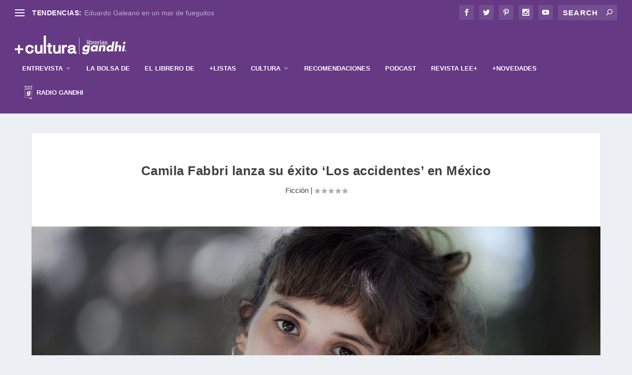

--- FILE ---
content_type: text/html; charset=UTF-8
request_url: https://mascultura.mx/camila-fabbri-lanza-su-exito-los-accidentes-en-mexico/
body_size: 152869
content:
<!DOCTYPE html>
<!--[if IE 6]>
<html id="ie6" lang="es-MX">
<![endif]-->
<!--[if IE 7]>
<html id="ie7" lang="es-MX">
<![endif]-->
<!--[if IE 8]>
<html id="ie8" lang="es-MX">
<![endif]-->
<!--[if !(IE 6) | !(IE 7) | !(IE 8)  ]><!-->
<html lang="es-MX">
<!--<![endif]-->
<head>
<!-- Global site tag (gtag.js) - Google Analytics -->
<script async src="https://www.googletagmanager.com/gtag/js?id=G-D69KE45STV"></script>
<script>
  window.dataLayer = window.dataLayer || [];
  function gtag(){dataLayer.push(arguments);}
  gtag('js', new Date());

  gtag('config', 'G-D69KE45STV');
  gtag('event','page_view',{});
</script>
	<meta charset="UTF-8" />
			
	<meta http-equiv="X-UA-Compatible" content="IE=edge">
	<link rel="pingback" href="https://mascultura.mx/xmlrpc.php" />

		<!--[if lt IE 9]>
	<script src="https://mascultura.mx/wp-content/themes/Extra/scripts/ext/html5.js" type="text/javascript"></script>
	<![endif]-->

	<script type="text/javascript">
		document.documentElement.className = 'js';
	</script>

	<script>var et_site_url='https://mascultura.mx';var et_post_id='28889';function et_core_page_resource_fallback(a,b){"undefined"===typeof b&&(b=a.sheet.cssRules&&0===a.sheet.cssRules.length);b&&(a.onerror=null,a.onload=null,a.href?a.href=et_site_url+"/?et_core_page_resource="+a.id+et_post_id:a.src&&(a.src=et_site_url+"/?et_core_page_resource="+a.id+et_post_id))}
</script><title>Camila Fabbri lanza su éxito ‘Los accidentes’ en México | Más Cultura</title>
<meta name='robots' content='max-image-preview:large' />
<link rel='dns-prefetch' href='//s.w.org' />
<link rel="alternate" type="application/rss+xml" title="Más Cultura &raquo; Feed" href="https://mascultura.mx/feed/" />
<link rel="alternate" type="application/rss+xml" title="Más Cultura &raquo; RSS de los comentarios" href="https://mascultura.mx/comments/feed/" />
<meta content="+cultura v.2.19.6" name="generator"/><link rel='stylesheet' id='wpo_min-header-0-css'  href='https://mascultura.mx/wp-content/cache/wpo-minify/1736477602/assets/wpo-minify-header-84e152a6.min.css' type='text/css' media='all' />
<script type='text/javascript' id='cm-ad-changer-scripts-frontend-js-extra'>
/* <![CDATA[ */
var cmac_data = {"ajaxurl":"https:\/\/mascultura.mx\/wp-admin\/admin-ajax.php","pluginurl":"https:\/\/mascultura.mx\/wp-content\/plugins\/cm-ad-changer-server"};
/* ]]> */
</script>
<script type='text/javascript' src='https://mascultura.mx/wp-content/plugins/cm-ad-changer-server/assets/js/front-scripts.js' id='cm-ad-changer-scripts-frontend-js'></script>
<script type='text/javascript' id='wpo_min-header-0-js-extra'>
/* <![CDATA[ */
var cmac_data = {"ajaxurl":"https:\/\/mascultura.mx\/wp-admin\/admin-ajax.php","pluginurl":"https:\/\/mascultura.mx\/wp-content\/plugins\/cm-ad-changer-server"};
/* ]]> */
</script>
<script type='text/javascript' src='https://mascultura.mx/wp-content/cache/wpo-minify/1736477602/assets/wpo-minify-header-80824050.min.js' id='wpo_min-header-0-js'></script>
<link rel="https://api.w.org/" href="https://mascultura.mx/wp-json/" /><link rel="alternate" type="application/json" href="https://mascultura.mx/wp-json/wp/v2/posts/28889" /><link rel="EditURI" type="application/rsd+xml" title="RSD" href="https://mascultura.mx/xmlrpc.php?rsd" />
<link rel="wlwmanifest" type="application/wlwmanifest+xml" href="https://mascultura.mx/wp-includes/wlwmanifest.xml" /> 
<meta name="generator" content="WordPress 5.7.14" />
<link rel="canonical" href="https://mascultura.mx/camila-fabbri-lanza-su-exito-los-accidentes-en-mexico/" />
<link rel='shortlink' href='https://mascultura.mx/?p=28889' />
<link rel="alternate" type="application/json+oembed" href="https://mascultura.mx/wp-json/oembed/1.0/embed?url=https%3A%2F%2Fmascultura.mx%2Fcamila-fabbri-lanza-su-exito-los-accidentes-en-mexico%2F" />
<link rel="alternate" type="text/xml+oembed" href="https://mascultura.mx/wp-json/oembed/1.0/embed?url=https%3A%2F%2Fmascultura.mx%2Fcamila-fabbri-lanza-su-exito-los-accidentes-en-mexico%2F&#038;format=xml" />
<style type='text/css'>img#wpstats{display:none}</style>
		<meta name="viewport" content="width=device-width, initial-scale=1.0, maximum-scale=1.0, user-scalable=1" /><link rel="preload" href="https://mascultura.mx/wp-content/themes/Extra/core/admin/fonts/modules.ttf" as="font" crossorigin="anonymous"><link rel="icon" href="https://mascultura.mx/wp-content/uploads/2021/04/cropped-favicon-32x32.png" sizes="32x32" />
<link rel="icon" href="https://mascultura.mx/wp-content/uploads/2021/04/cropped-favicon-192x192.png" sizes="192x192" />
<link rel="apple-touch-icon" href="https://mascultura.mx/wp-content/uploads/2021/04/cropped-favicon-180x180.png" />
<meta name="msapplication-TileImage" content="https://mascultura.mx/wp-content/uploads/2021/04/cropped-favicon-270x270.png" />
<link rel="stylesheet" id="et-core-unified-28889-cached-inline-styles" href="https://mascultura.mx/wp-content/et-cache/28889/et-core-unified-28889-17693921924939.min.css" onerror="et_core_page_resource_fallback(this, true)" onload="et_core_page_resource_fallback(this)" /></head>
<body data-rsssl=1 class="post-template-default single single-post postid-28889 single-format-standard et_extra et_pb_pagebuilder_layout et_fullwidth_nav et_fullwidth_secondary_nav et_fixed_nav et_pb_gutters3 et_primary_nav_dropdown_animation_fadeInTop et_secondary_nav_dropdown_animation_Default  et_includes_sidebar et-db et_minified_js et_minified_css">
	<div id="page-container" class="page-container">
				<!-- Header -->
		<header class="header left-right">
						<!-- #top-header -->
			<div id="top-header" style="">
				<div class="container">

					<!-- Secondary Nav -->
											<div id="et-secondary-nav" class="et-trending">
						
							<!-- ET Trending -->
							<div id="et-trending">

								<!-- ET Trending Button -->
								<a id="et-trending-button" href="#" title="">
									<span></span>
									<span></span>
									<span></span>
								</a>

								<!-- ET Trending Label -->
								<h4 id="et-trending-label">
									TENDENCIAS:								</h4>

								<!-- ET Trending Post Loop -->
								<div id='et-trending-container'>
																											<div id="et-trending-post-46673" class="et-trending-post et-trending-latest">
											<a href="https://mascultura.mx/eduardo-galeano-en-un-mar-de-fueguitos/">Eduardo Galeano en un mar de fueguitos</a>
										</div>
																			<div id="et-trending-post-44074" class="et-trending-post">
											<a href="https://mascultura.mx/libros-con-menos-de-100-paginas-para-leer-rapido/">Libros con menos de 100 páginas para leer rápido</a>
										</div>
																			<div id="et-trending-post-97414" class="et-trending-post">
											<a href="https://mascultura.mx/desde-el-librero-temporada-2-capitulo-4-radio-y-literatura/">Desde el Librero – Temporada 2, Capítulo 4: Radio y lit...</a>
										</div>
																			<div id="et-trending-post-97337" class="et-trending-post">
											<a href="https://mascultura.mx/jane-austen-cumple-250-anos-y-asi-celebran-las-janeites/">Jane Austen cumple 250 años y así celebran las janeites...</a>
										</div>
																			<div id="et-trending-post-97180" class="et-trending-post">
											<a href="https://mascultura.mx/por-que-leer-cumbres-borrascosas-antes-de-su-adaptacion-cinematografica/">¿Por qué leer Cumbres borrascosas antes de ver su adapt...</a>
										</div>
																			<div id="et-trending-post-97148" class="et-trending-post">
											<a href="https://mascultura.mx/eventos-gandhi-del-26-de-enero-al-1-de-febrero/">Eventos Gandhi del 26 de enero al 1 de febrero</a>
										</div>
																			<div id="et-trending-post-97127" class="et-trending-post">
											<a href="https://mascultura.mx/el-muac-abre-2026-con-una-mirada-critica-al-pasado-reciente-y-una-agenda-atravesada-por-la-ecologia/">El MUAC abre 2026 con una mirada crítica al pasado reci...</a>
										</div>
																			<div id="et-trending-post-97124" class="et-trending-post">
											<a href="https://mascultura.mx/lecturas-entrevista-a-gabriel-rodriguez-liceaga-por-sismo-entre-simulacros/">+Lecturas: Entrevista a Gabriel Rodríguez Liceaga por S...</a>
										</div>
																			<div id="et-trending-post-97077" class="et-trending-post">
											<a href="https://mascultura.mx/dime-que-lees-y-te-dire-quien-pareces/">Dime qué lees y te diré quién pareces</a>
										</div>
																			<div id="et-trending-post-97053" class="et-trending-post">
											<a href="https://mascultura.mx/premio-paidos-2026-contra-el-descontento-el-ensayo-de-cristina-monge-que-invita-a-reconstruir-la-democracia-desde-el-malestar/">Premio Paidós 2026: Contra el descontento, el ensayo de...</a>
										</div>
																			<div id="et-trending-post-97020" class="et-trending-post">
											<a href="https://mascultura.mx/cuando-los-libros-llegan-a-hollywood-las-adaptaciones-literarias-que-compiten-por-el-oscar-en-2026/">Cuando los libros llegan a Hollywood: las adaptaciones ...</a>
										</div>
																			<div id="et-trending-post-96991" class="et-trending-post">
											<a href="https://mascultura.mx/bts-llega-a-mexico-tres-libros-para-entender-el-fenomeno-antes-del-concierto/">BTS llega a México: tres libros para entender el fenóme...</a>
										</div>
																			<div id="et-trending-post-96975" class="et-trending-post">
											<a href="https://mascultura.mx/siete-relojes-un-crimen-y-el-eterno-encanto-de-agatha-christie/">Siete relojes, un crimen y el eterno encanto de Agatha ...</a>
										</div>
																			<div id="et-trending-post-96960" class="et-trending-post">
											<a href="https://mascultura.mx/el-encuentro-nacional-de-los-amantes-del-teatro-llega-al-centro-cultural-del-bosque/">El Encuentro Nacional de los Amantes del Teatro llega a...</a>
										</div>
																			<div id="et-trending-post-96912" class="et-trending-post">
											<a href="https://mascultura.mx/eventos-gandhi-del-19-al-25-de-enero/">Eventos Gandhi del 19 al 25 de enero</a>
										</div>
																			<div id="et-trending-post-96844" class="et-trending-post">
											<a href="https://mascultura.mx/lecturas-entrevista-a-iveth-luna-flores-por-el-libro-neblina-afuera/">+Lecturas entrevista a Iveth Luna Flores por el libro N...</a>
										</div>
																			<div id="et-trending-post-96873" class="et-trending-post">
											<a href="https://mascultura.mx/cate-le-bon-y-st-vincent-inauguran-2026-con-una-nueva-colaboracion/">Cate Le Bon y St. Vincent inauguran 2026 con una nueva ...</a>
										</div>
																			<div id="et-trending-post-96883" class="et-trending-post">
											<a href="https://mascultura.mx/isabel-revuelta-poo-revisita-la-historia-de-mexico-a-traves-de-ocho-mujeres/">Isabel Revuelta Poo revisita la historia de México a tr...</a>
										</div>
																			<div id="et-trending-post-96860" class="et-trending-post">
											<a href="https://mascultura.mx/amin-maalouf-autor-del-mes-en-librerias-gandhi-la-memoria-como-territorio-comun/">Amin Maalouf, autor del mes en Librerías Gandhi: la mem...</a>
										</div>
																			<div id="et-trending-post-96834" class="et-trending-post">
											<a href="https://mascultura.mx/mamina-y-su-aprendiz-de-botanica-de-gina-jaramillo-un-relato-que-florece-entre-generaciones/">Mamina y su aprendiz de botánica, de Gina Jaramillo: un...</a>
										</div>
																			<div id="et-trending-post-96810" class="et-trending-post">
											<a href="https://mascultura.mx/celebramos-a-michael-bond-el-autor-que-hizo-de-paddington-un-clasico/">Celebramos a Michael Bond, el autor que hizo de Padding...</a>
										</div>
																			<div id="et-trending-post-96791" class="et-trending-post">
											<a href="https://mascultura.mx/eventos-gandhi-del-12-al-18-de-enero/">Eventos Gandhi del 12 al 18 de enero</a>
										</div>
																			<div id="et-trending-post-96604" class="et-trending-post">
											<a href="https://mascultura.mx/barbara-fiore-un-sueno-entre-nosotros/">Barbara Fiore: un sueño entre nosotros</a>
										</div>
																			<div id="et-trending-post-96773" class="et-trending-post">
											<a href="https://mascultura.mx/gente-que-conocemos-en-vacaciones-el-romance-que-conquisto-a-los-lectores-llega-a-la-pantalla/">“Gente que conocemos en vacaciones”: el romance que con...</a>
										</div>
																			<div id="et-trending-post-96592" class="et-trending-post">
											<a href="https://mascultura.mx/con-ustedes-la-jane-austen-society-mexico/">Con ustedes… la Jane Austen Society México</a>
										</div>
																			<div id="et-trending-post-96760" class="et-trending-post">
											<a href="https://mascultura.mx/un-libro-para-no-esquivar-el-miedo-sara-bertrand-y-afuera-los-fantasmas/">Un libro para no esquivar el miedo: Sara Bertrand y Afu...</a>
										</div>
																			<div id="et-trending-post-96722" class="et-trending-post">
											<a href="https://mascultura.mx/el-arte-del-misterio-seis-libros-imprescindibles-de-agatha-christie/">El arte del misterio: seis libros imprescindibles de Ag...</a>
										</div>
																			<div id="et-trending-post-96702" class="et-trending-post">
											<a href="https://mascultura.mx/8-de-enero-de-1947-nace-david-bowie-y-el-inicio-de-una-identidad-en-movimiento/">8 de enero de 1947: nace David Bowie y el inicio de una...</a>
										</div>
																			<div id="et-trending-post-96688" class="et-trending-post">
											<a href="https://mascultura.mx/dos-novelas-en-una-misma-gala-juan-del-val-y-angela-banzas-marcan-el-premio-planeta-2025/">Dos novelas en una misma gala: Juan del Val y Ángela Ba...</a>
										</div>
																			<div id="et-trending-post-96591" class="et-trending-post">
											<a href="https://mascultura.mx/ali-hazelwood-rompe-el-molde-con-alfa/">Ali Hazelwood rompe el molde con “Alfa”</a>
										</div>
																			<div id="et-trending-post-96594" class="et-trending-post">
											<a href="https://mascultura.mx/el-alma-en-los-ojos-antonio-lorente-reinventa-el-principito/">“El alma en los ojos”: Antonio Lorente reinventa El Pri...</a>
										</div>
																			<div id="et-trending-post-96578" class="et-trending-post">
											<a href="https://mascultura.mx/del-bestseller-a-la-pantalla-grande-la-empleada-y-los-secretos-que-habitan-el-hogar/">Del bestseller a la pantalla grande: “La empleada” y lo...</a>
										</div>
																			<div id="et-trending-post-96552" class="et-trending-post">
											<a href="https://mascultura.mx/eventos-gandhi-del-5-al-11-de-enero/">Eventos Gandhi del 5 al 11 de enero</a>
										</div>
																			<div id="et-trending-post-96501" class="et-trending-post">
											<a href="https://mascultura.mx/el-corazon-del-rey-cuando-el-poder-tambien-cansa-el-alma/">El corazón del rey: cuando el poder también cansa el al...</a>
										</div>
																			<div id="et-trending-post-96380" class="et-trending-post">
											<a href="https://mascultura.mx/eventos-gandhi-del-29-de-diciembre-al-4-de-enero/">Eventos Gandhi del 29 de diciembre al 4 de enero</a>
										</div>
																			<div id="et-trending-post-96477" class="et-trending-post">
											<a href="https://mascultura.mx/cuando-la-vida-persiste-pequena-flama-pequeno-trueno-de-adolfo-cordova/">Cuando la vida persiste: Pequeña flama, pequeño trueno,...</a>
										</div>
																			<div id="et-trending-post-96010" class="et-trending-post">
											<a href="https://mascultura.mx/kiko-amat-el-oficio-sin-glamour-y-la-novela-como-instinto-cronica-de-una-charla-desbordada/">Kiko Amat: el oficio sin glamour y la novela como insti...</a>
										</div>
																			<div id="et-trending-post-96095" class="et-trending-post">
											<a href="https://mascultura.mx/la-literatura-como-refugio-y-la-salud-mental-en-el-centro/">La literatura como refugio y la salud mental en el cent...</a>
										</div>
																			<div id="et-trending-post-96039" class="et-trending-post">
											<a href="https://mascultura.mx/perderse-para-entender-lidia-martin-torralba-y-el-mapa-emocional-de-la-metafora-del-bosque/">Perderse para entender: Lidia Martín Torralba y el mapa...</a>
										</div>
																			<div id="et-trending-post-96315" class="et-trending-post">
											<a href="https://mascultura.mx/carta-editorial-el-peso-de-la-memoria-y-la-resistencia-del-papel/">Carta Editorial | El peso de la memoria y la resistenci...</a>
										</div>
																			<div id="et-trending-post-96379" class="et-trending-post">
											<a href="https://mascultura.mx/roald-dahl-el-escritor-que-convirtio-la-crueldad-en-imaginacion/">Roald Dahl, el escritor que convirtió la crueldad en im...</a>
										</div>
																			<div id="et-trending-post-96342" class="et-trending-post">
											<a href="https://mascultura.mx/clasicos-que-no-envejecen-cuatro-libros-esenciales-regresan-en-nuevas-ediciones/">Clásicos que no envejecen: cuatro libros esenciales reg...</a>
										</div>
																			<div id="et-trending-post-96351" class="et-trending-post">
											<a href="https://mascultura.mx/%f0%9f%8e%99%ef%b8%8f-jane-austen-la-genio-podcast-desde-el-librero-librerias-gandhi/">🎙️ Jane Austen: la genio | Podcast Desde el Librero – L...</a>
										</div>
																			<div id="et-trending-post-96012" class="et-trending-post">
											<a href="https://mascultura.mx/cuerpos-que-no-coinciden-atmosfera-y-mentira-en-el-pais-de-las-maravillas-de-hanna-nordenhok/">Cuerpos que no coinciden: atmósfera y mentira en El paí...</a>
										</div>
																			<div id="et-trending-post-96293" class="et-trending-post">
											<a href="https://mascultura.mx/tu-huella-en-mi-vida-de-gaby-perez-islas-el-duelo-por-nuestras-mascotas-tambien-importa/">Tu huella en mi vida, de Gaby Pérez Islas: el duelo por...</a>
										</div>
																			<div id="et-trending-post-96272" class="et-trending-post">
											<a href="https://mascultura.mx/eventos-gandhi-del-22-al-28-de-diciembre/">Eventos Gandhi del 22 al 28 de diciembre</a>
										</div>
																			<div id="et-trending-post-96244" class="et-trending-post">
											<a href="https://mascultura.mx/el-museo-experimental-el-eco-a-un-paso-de-ser-declarado-monumento-artistico-de-la-nacion/">El Museo Experimental El Eco, a un paso de ser declarad...</a>
										</div>
																			<div id="et-trending-post-96223" class="et-trending-post">
											<a href="https://mascultura.mx/lecturas-entrevista-a-mariana-rosas-giacoman-por-los-malaventurados/">+Lecturas: Entrevista a Mariana Rosas Giacomán por Los ...</a>
										</div>
																			<div id="et-trending-post-96245" class="et-trending-post">
											<a href="https://mascultura.mx/una-ciudad-vacia-una-sola-voz-la-supervivencia-intima-en-sola-de-megan-e-freeman/">Una ciudad vacía, una sola voz: la supervivencia íntima...</a>
										</div>
																			<div id="et-trending-post-96236" class="et-trending-post">
											<a href="https://mascultura.mx/cero-drama-mas-dinero-aprender-a-mirar-las-finanzas-sin-culpa/">Cero drama, más dinero: aprender a mirar las finanzas s...</a>
										</div>
																			<div id="et-trending-post-96216" class="et-trending-post">
											<a href="https://mascultura.mx/que-heroina-de-jane-austen-eres/">¿Qué heroína de Jane Austen eres?</a>
										</div>
																			<div id="et-trending-post-96191" class="et-trending-post">
											<a href="https://mascultura.mx/recordaremos-a-eduardo-hurtado-poeta-de-la-memoria-y-figura-clave-de-la-edicion-mexicana/">Recordaremos a Eduardo Hurtado, poeta de la memoria y f...</a>
										</div>
																			<div id="et-trending-post-96179" class="et-trending-post">
											<a href="https://mascultura.mx/tres-novelas-un-legado-jane-austen-celebra-250-anos/">Tres novelas, un legado: Jane Austen celebra 250 años</a>
										</div>
																			<div id="et-trending-post-96148" class="et-trending-post">
											<a href="https://mascultura.mx/fallece-monica-maristain-voz-clave-del-periodismo-cultural-en-mexico-y-america-latina/">Fallece Mónica Maristain, voz clave del periodismo cult...</a>
										</div>
																			<div id="et-trending-post-96122" class="et-trending-post">
											<a href="https://mascultura.mx/la-literatura-escrita-por-mujeres-en-el-centro-lumen-convoca-su-iv-premio-de-novela/">La literatura escrita por mujeres, en el centro: Lumen ...</a>
										</div>
																			<div id="et-trending-post-96061" class="et-trending-post">
											<a href="https://mascultura.mx/mas-alla-de-las-novelas-miss-austen-vuelve-con-una-nueva-mirada-a-la-familia-de-jane-austen/">Más allá de las novelas: ‘Miss Austen’ vuelve con una n...</a>
										</div>
																			<div id="et-trending-post-95982" class="et-trending-post">
											<a href="https://mascultura.mx/dos-nombres-dos-vidas-leer-a-paula-gallego-entre-la-guerra-y-el-poder/">Dos nombres, dos vidas: leer a Paula Gallego entre la g...</a>
										</div>
																			<div id="et-trending-post-95984" class="et-trending-post">
											<a href="https://mascultura.mx/entre-el-amor-el-arte-y-la-verdad-confesiones-de-colleen-hoover/">Entre el amor, el arte y la verdad: Confesiones, de Col...</a>
										</div>
																			<div id="et-trending-post-95956" class="et-trending-post">
											<a href="https://mascultura.mx/eventos-gandhi-del-15-al-21-de-diciembre/">Eventos Gandhi del 15 al 21 de diciembre</a>
										</div>
																			<div id="et-trending-post-95946" class="et-trending-post">
											<a href="https://mascultura.mx/del-cuento-al-museo-el-cascanueces-transformado-por-artistas-mexicanos/">Del cuento al museo: el cascanueces transformado por ar...</a>
										</div>
																			<div id="et-trending-post-95939" class="et-trending-post">
											<a href="https://mascultura.mx/veinte-anos-de-mexico-now-el-festival-que-llevo-la-cultura-mexicana-a-nueva-york-vuelve-al-helenico/">Veinte años de México Now: el festival que llevó la cul...</a>
										</div>
																			<div id="et-trending-post-95928" class="et-trending-post">
											<a href="https://mascultura.mx/lecturas-entrevista-a-leonardo-teja-por-el-libro-lecciones-de-nado-para-naufragios-recurrentes/">+Lecturas: Entrevista a Leonardo Teja por el libro Lecc...</a>
										</div>
																			<div id="et-trending-post-95910" class="et-trending-post">
											<a href="https://mascultura.mx/la-vasconcelos-celebra-el-aniversario-de-austen-con-funcion-gratuita-de-orgullo-y-prejuicio/">La Biblioteca Vasconcelos festeja a Austen con Orgullo ...</a>
										</div>
																			<div id="et-trending-post-95911" class="et-trending-post">
											<a href="https://mascultura.mx/que-pasa-con-baum-el-libro-del-mes-en-gandhi-y-el-debut-novelistico-de-woody-allen/">“¿Qué pasa con Baum?”: el libro del mes en Gandhi y el ...</a>
										</div>
																			<div id="et-trending-post-95888" class="et-trending-post">
											<a href="https://mascultura.mx/regalar-mundos-historias-e-ideas-cuatro-lecturas-para-diciembre/">Regalar mundos, historias e ideas: cuatro lecturas para...</a>
										</div>
																			<div id="et-trending-post-95850" class="et-trending-post">
											<a href="https://mascultura.mx/emiliano-perez-grovas-zapiain-gana-la-10a-edicion-del-premio-mauricio-achar/">Emiliano Pérez Grovas Zapiain gana la onceava edición d...</a>
										</div>
																			<div id="et-trending-post-95804" class="et-trending-post">
											<a href="https://mascultura.mx/lo-de-hoy-tolstoi-vuelve-a-encender-sus-paginas/">Lo de hoy: Tolstói vuelve a encender sus páginas</a>
										</div>
																			<div id="et-trending-post-95813" class="et-trending-post">
											<a href="https://mascultura.mx/muere-sophie-kinsella-a-los-55-anos-la-autora-que-reinvento-la-comedia-romantica-contemporanea/">Muere Sophie Kinsella a los 55 años, la autora que rein...</a>
										</div>
																			<div id="et-trending-post-95659" class="et-trending-post">
											<a href="https://mascultura.mx/premio-mauricio-achar-random-house-once-ediciones-impulsando-nuevas-voces/">Premio Mauricio Achar / Random House: once ediciones im...</a>
										</div>
																			<div id="et-trending-post-95646" class="et-trending-post">
											<a href="https://mascultura.mx/la-dolce-vita-un-viaje-sonoro-por-italia-y-el-cine/">La Dolce Vita: Un viaje sonoro por Italia y el cine</a>
										</div>
																			<div id="et-trending-post-95703" class="et-trending-post">
											<a href="https://mascultura.mx/filuni-2025-chile-ilumino-una-edicion-que-reunio-a-43-mil-visitantes-en-la-unam/">FILUNI 2025: Chile iluminó una edición que reunió a 43 ...</a>
										</div>
																			<div id="et-trending-post-95645" class="et-trending-post">
											<a href="https://mascultura.mx/los-lectores-eligen-lo-mejor-del-ano-comienzan-los-gandhis/">Los lectores eligen lo mejor del año: comienzan “Los Ga...</a>
										</div>
																			<div id="et-trending-post-95634" class="et-trending-post">
											<a href="https://mascultura.mx/entre-el-caos-la-ironia-y-la-crisis-asi-escribe-su-vida-mariana-h/">Entre el caos, la ironía y la crisis: así escribe su vi...</a>
										</div>
																			<div id="et-trending-post-95613" class="et-trending-post">
											<a href="https://mascultura.mx/mujeres-que-se-organizan-una-historia-que-insiste-en-hacerse-escuchar/">Mujeres que se organizan: una historia que insiste en h...</a>
										</div>
																			<div id="et-trending-post-95579" class="et-trending-post">
											<a href="https://mascultura.mx/eventos-gandhi-del-8-al-14-de-diciembre/">Eventos Gandhi del 8 al 14 de diciembre</a>
										</div>
																			<div id="et-trending-post-95570" class="et-trending-post">
											<a href="https://mascultura.mx/la-voz-que-nace-de-la-oscuridad-pilar-quintana-sobre-noche-negra/">La voz que nace de la oscuridad: Pilar Quintana sobre &...</a>
										</div>
																			<div id="et-trending-post-95512" class="et-trending-post">
											<a href="https://mascultura.mx/ana-luisa-tapia-presenta-loteria-literaria-en-la-fil-guadalajara-un-juego-para-mirar-la-vida-desde-sus-heridas-y-revelaciones/">Ana Luisa Tapia presenta Lotería literaria en la FIL Gu...</a>
										</div>
																			<div id="et-trending-post-95513" class="et-trending-post">
											<a href="https://mascultura.mx/serrat-conquista-la-fil-guadalajara-una-visita-marcada-por-memoria-ruido-y-resistencia/">Serrat conquista la FIL Guadalajara: una visita marcada...</a>
										</div>
																			<div id="et-trending-post-95501" class="et-trending-post">
											<a href="https://mascultura.mx/el-librero-de-xavier-velasco/">El librero de Xavier Velasco</a>
										</div>
																			<div id="et-trending-post-95477" class="et-trending-post">
											<a href="https://mascultura.mx/una-cita-con-graciela-iturbide-y-su-mas-reciente-publicacion/">Una cita con Graciela Iturbide y su más reciente public...</a>
										</div>
																			<div id="et-trending-post-95451" class="et-trending-post">
											<a href="https://mascultura.mx/la-fil-guadalajara-prepara-su-noche-mas-esperada-descuentos-horario-extendido-y-miles-de-lectores-en-busca-de-nuevas-historias/">Llega la venta nocturna de la FIL: libros, ofertas y ma...</a>
										</div>
																			<div id="et-trending-post-95413" class="et-trending-post">
											<a href="https://mascultura.mx/gael-garcia-bernal-y-el-juego-infinito-de-la-voz-una-inmersion-en-sus-proyectos-sonoros-presentados-en-la-fil-guadalajara/">Gael García Bernal y el juego infinito de la voz: una i...</a>
										</div>
																			<div id="et-trending-post-95392" class="et-trending-post">
											<a href="https://mascultura.mx/los-amigos-de-carlos-ruiz-zafon-lo-traen-de-vuelta-a-la-fil-guadalajara/">El legado de Zafón se abre paso entre los pasillos de l...</a>
										</div>
																			<div id="et-trending-post-95381" class="et-trending-post">
											<a href="https://mascultura.mx/aun-queda-mucho-por-hacer-en-la-fil-conoce-el-programa-de-actividades-del-fce/">Aún queda mucho por hacer en la FIL: conoce el programa...</a>
										</div>
																			<div id="et-trending-post-94837" class="et-trending-post">
											<a href="https://mascultura.mx/de-austen-a-adichie-la-escritura-un-punto-de-partida-para-la-autonomia/">De Austen a Adichie. La escritura, un punto de partida ...</a>
										</div>
																			<div id="et-trending-post-94828" class="et-trending-post">
											<a href="https://mascultura.mx/el-primer-fan-de-jane-austen-fue-un-senor/">El primer fan de Jane Austen fue un señor</a>
										</div>
																			<div id="et-trending-post-94747" class="et-trending-post">
											<a href="https://mascultura.mx/jane-austen-la-fashion-icon-de-la-regencia/">Jane Austen, la fashion icon de la Regencia</a>
										</div>
																			<div id="et-trending-post-94872" class="et-trending-post">
											<a href="https://mascultura.mx/a-250-anos-del-nacimiento-de-una-genio/">A 250 años del nacimiento de una genio</a>
										</div>
																			<div id="et-trending-post-95309" class="et-trending-post">
											<a href="https://mascultura.mx/la-fil-guadalajara-toma-ritmo-presentaciones-y-autores-que-marcaran-la-semana/">La FIL Guadalajara toma ritmo: presentaciones y autores...</a>
										</div>
																			<div id="et-trending-post-95219" class="et-trending-post">
											<a href="https://mascultura.mx/tres-autoras-que-reinventan-el-amor-y-el-destino-desde-la-ficcion-contemporanea-en-la-fil-guadalajara/">Tres autoras que reinventan el amor y el destino desde ...</a>
										</div>
																			<div id="et-trending-post-94746" class="et-trending-post">
											<a href="https://mascultura.mx/cristina-fallaras-o-la-furia-de-decirlo-todo/">Cristina Fallarás o la furia de decirlo todo</a>
										</div>
																			<div id="et-trending-post-95252" class="et-trending-post">
											<a href="https://mascultura.mx/la-revista-lee-reune-sus-mejores-ediciones-en-la-fil-guadalajara-2025/">La revista Lee+ reúne sus mejores ediciones en la FIL G...</a>
										</div>
																			<div id="et-trending-post-95215" class="et-trending-post">
											<a href="https://mascultura.mx/la-fil-guadalajara-abre-con-un-llamado-a-defender-la-literatura-como-espacio-de-dialogo-y-esperanza/">La FIL Guadalajara abre con un llamado a defender la li...</a>
										</div>
																			<div id="et-trending-post-95168" class="et-trending-post">
											<a href="https://mascultura.mx/eventos-gandhi-del-1-al-7-de-diciembre/">Eventos Gandhi del 1 al 7 de diciembre</a>
										</div>
																			<div id="et-trending-post-94759" class="et-trending-post">
											<a href="https://mascultura.mx/cuentos_desde_el_fin_del_tiempo/">Entre fotones y plegarias: el universo según David Vall...</a>
										</div>
																			<div id="et-trending-post-94862" class="et-trending-post">
											<a href="https://mascultura.mx/el-arte-de-sanar-una-guia-compasiva-para-liberarte-de-tus-cicatrices-emocionales/">El arte de sanar: una guía compasiva para liberarte de ...</a>
										</div>
																			<div id="et-trending-post-94838" class="et-trending-post">
											<a href="https://mascultura.mx/taiwan_hogar_de_historias/">Taiwán, hogar de historias: un puente literario entre o...</a>
										</div>
																			<div id="et-trending-post-95019" class="et-trending-post">
											<a href="https://mascultura.mx/carta-editorial-jane-austen-la-genio/">Carta Editorial | Jane Austen: la genio</a>
										</div>
																			<div id="et-trending-post-95183" class="et-trending-post">
											<a href="https://mascultura.mx/lecturas-kim-manresa-y-su-mirada-intima-a-los-nobel-de-literatura/">+Lecturas: Kim Manresa y su mirada íntima a los Nobel d...</a>
										</div>
																			<div id="et-trending-post-95173" class="et-trending-post">
											<a href="https://mascultura.mx/flores-barcelonesas-en-torno-a-los-libros/">Flores barcelonesas en torno a los libros</a>
										</div>
																			<div id="et-trending-post-95150" class="et-trending-post">
											<a href="https://mascultura.mx/los-riesgos-del-cuerpo-ideal-la-investigacion-de-ana-lilia-perez-sobre-un-mercado-sin-control/">Los riesgos del ‘cuerpo ideal’: la investigación de Ana...</a>
										</div>
																			<div id="et-trending-post-95121" class="et-trending-post">
											<a href="https://mascultura.mx/arranca-la-fil-guadalajara-2025-el-mayor-encuentro-literario-en-espanol/">Arranca la FIL Guadalajara 2025, el mayor encuentro lit...</a>
										</div>
																			<div id="et-trending-post-95061" class="et-trending-post">
											<a href="https://mascultura.mx/la-unica-opcion-park-chan-wook-regresa-con-un-thriller-feroz-que-satiriza-la-crisis-contemporanea/">“La única opción”: Park Chan-wook regresa con un thrill...</a>
										</div>
																			<div id="et-trending-post-95060" class="et-trending-post">
											<a href="https://mascultura.mx/la-memoria-de-miep-gies-llega-a-mexico-en-un-estremecedor-monologo-polaco/">La memoria de Miep Gies llega a México en un estremeced...</a>
										</div>
																			<div id="et-trending-post-95012" class="et-trending-post">
											<a href="https://mascultura.mx/un-cascanueces-para-todos-el-clasico-navideno-llega-gratis-a-la-explanada-de-bellas-artes/">Un Cascanueces para todos: el clásico navideño llega gr...</a>
										</div>
																			<div id="et-trending-post-94983" class="et-trending-post">
											<a href="https://mascultura.mx/libros-de-oceano-para-despedir-el-ano-leyendo-y-abrir-el-siguiente-con-claridad/">Libros de Océano para despedir el año leyendo y abrir e...</a>
										</div>
																			<div id="et-trending-post-94729" class="et-trending-post">
											<a href="https://mascultura.mx/un-clasico-que-respira-de-nuevo-la-vision-ilustrada-de-antonio-lorente/">Un clásico que respira de nuevo: la visión ilustrada de...</a>
										</div>
																			<div id="et-trending-post-94719" class="et-trending-post">
											<a href="https://mascultura.mx/scarpetta-del-laboratorio-literario-a-la-ficcion-televisiva/">Scarpetta: del laboratorio literario a la ficción telev...</a>
										</div>
																			<div id="et-trending-post-94687" class="et-trending-post">
											<a href="https://mascultura.mx/%f0%9f%8e%b8%f0%9f%93%9a-bienvenidos-al-segundo-episodio-de-la-nueva-temporada-de-desde-el-librero/">🎸📚 Bienvenidos al segundo episodio de la nueva temporad...</a>
										</div>
																			<div id="et-trending-post-94672" class="et-trending-post">
											<a href="https://mascultura.mx/festival-de-jazz-de-polanco-2025-un-regreso-con-swing-diversidad-y-comunidad/">Festival de Jazz de Polanco 2025: un regreso con swing,...</a>
										</div>
																			<div id="et-trending-post-94664" class="et-trending-post">
											<a href="https://mascultura.mx/las-heridas-que-heredamos-rayo-guzman-y-la-cartografia-del-dolor-materno/">Las heridas que heredamos: Rayo Guzmán y la cartografía...</a>
										</div>
																			<div id="et-trending-post-94638" class="et-trending-post">
											<a href="https://mascultura.mx/han-kang-abre-una-nueva-etapa-con-su-primer-libro-de-no-ficcion-en-ingles/">Han Kang abre una nueva etapa con su primer libro de no...</a>
										</div>
																			<div id="et-trending-post-94629" class="et-trending-post">
											<a href="https://mascultura.mx/cuando-la-memoria-emite-senales-un-sonar-contra-el-olvido/">Cuando la memoria emite señales: un sonar contra el olv...</a>
										</div>
																			<div id="et-trending-post-94576" class="et-trending-post">
											<a href="https://mascultura.mx/lecturas-entrevista-con-rocio-martinez-sobre-la-biblioteca-de-eduardo-galeano/">+Lecturas: Entrevista con Rocío Martínez sobre la bibli...</a>
										</div>
																			<div id="et-trending-post-94575" class="et-trending-post">
											<a href="https://mascultura.mx/eventos-gandhi-del-24-al-30-de-noviembre/">Eventos Gandhi del 24 al 30 de noviembre</a>
										</div>
																			<div id="et-trending-post-94545" class="et-trending-post">
											<a href="https://mascultura.mx/cuenta-regresiva-en-marcha-faltan-siete-dias-para-la-fil-guadalajara-2025/">Cuenta regresiva en marcha: faltan siete días para la F...</a>
										</div>
																			<div id="et-trending-post-94546" class="et-trending-post">
											<a href="https://mascultura.mx/francisco-martin-moreno-reescribe-la-conquista-en-su-nueva-novela-los-tiempos-malditos/">Francisco Martín Moreno reescribe la Conquista en su nu...</a>
										</div>
																			<div id="et-trending-post-94531" class="et-trending-post">
											<a href="https://mascultura.mx/asi-brillaron-los-national-book-awards-2025-narrativas-que-estremecen-iluminan-y-transforman/">Así brillaron los National Book Awards 2025: narrativas...</a>
										</div>
																			<div id="et-trending-post-94504" class="et-trending-post">
											<a href="https://mascultura.mx/permeabilidades-cuando-la-pintura-deja-de-ser-superficie-y-se-convierte-en-materia-viva/">Permeabilidades: cuando la pintura deja de ser superfic...</a>
										</div>
																			<div id="et-trending-post-94466" class="et-trending-post">
											<a href="https://mascultura.mx/me-estalla-la-cabeza-el-nuevo-libro-de-alejandra-stamateas-sobre-las-exigencias-que-nos-desgastan/">“¡Me estalla la cabeza!”, el nuevo libro de Alejandra S...</a>
										</div>
																			<div id="et-trending-post-94476" class="et-trending-post">
											<a href="https://mascultura.mx/libros-que-acompanan-descubre-las-historias-imperdibles-del-catalogo-infantil-y-juvenil-del-fondo-de-cultura-economica/">Libros que acompañan: descubre las historias imperdible...</a>
										</div>
																			<div id="et-trending-post-94452" class="et-trending-post">
											<a href="https://mascultura.mx/la-invencion-de-frankenstein-de-guillermo-del-toro-instrucciones-para-amar-al-monstruo-bello-en-los-tiempos-de-netflix/">La invención de Frankenstein de Guillermo del Toro. Ins...</a>
										</div>
																			<div id="et-trending-post-93450" class="et-trending-post">
											<a href="https://mascultura.mx/ruta-literaria-de-barcelona/">Ruta literaria de Barcelona</a>
										</div>
																			<div id="et-trending-post-94401" class="et-trending-post">
											<a href="https://mascultura.mx/eventos-gandhi-del-17-al-23-de-noviembre/">Eventos Gandhi del 17 al 23 de noviembre</a>
										</div>
																			<div id="et-trending-post-94310" class="et-trending-post">
											<a href="https://mascultura.mx/el-otro-nobel-un-viaje-intimo-a-la-vida-cotidiana-de-30-premios-nobel-de-literatura/">“El otro Nobel”: un viaje íntimo a la vida cotidiana de...</a>
										</div>
																			<div id="et-trending-post-94346" class="et-trending-post">
											<a href="https://mascultura.mx/marina-colasanti-cuando-lo-minimo-contiene-una-vida-entera/">Marina Colasanti: cuando lo mínimo contiene una vida en...</a>
										</div>
																			<div id="et-trending-post-94370" class="et-trending-post">
											<a href="https://mascultura.mx/el-laberinto-cotidiano-de-empleado-desconfianza-una-lectura-desde-la-intimidad/">El laberinto cotidiano de &#8220;Empleado Desconfianza&...</a>
										</div>
																			<div id="et-trending-post-94309" class="et-trending-post">
											<a href="https://mascultura.mx/el-anahuacalli-mira-hacia-su-propia-memoria-en-la-premier-de-mover-las-piedras/">El Anahuacalli mira hacia su propia memoria en la premi...</a>
										</div>
																			<div id="et-trending-post-94299" class="et-trending-post">
											<a href="https://mascultura.mx/jacob-elordi-y-los-libros-que-lo-acompanan-la-nueva-cara-del-lector-millennial/">Jacob Elordi y los libros que lo acompañan: la nueva ca...</a>
										</div>
																			<div id="et-trending-post-94271" class="et-trending-post">
											<a href="https://mascultura.mx/recomendaciones-lij-lecturas-que-puedes-devorar-a-cualquier-edad-dos-aventuras-irresistibles-en-la-nueva-fantasia-juvenil-de-stella-tack/">Recomendaciones LIJ: lecturas que puedes devorar a cual...</a>
										</div>
																			<div id="et-trending-post-94265" class="et-trending-post">
											<a href="https://mascultura.mx/marta-palau-los-hilos-de-la-tierra-y-el-exilio/">Marta Palau: los hilos de la tierra y el exilio</a>
										</div>
																			<div id="et-trending-post-94228" class="et-trending-post">
											<a href="https://mascultura.mx/diez-razones-para-leer-a-antonio-ortuno/">Diez razones para leer a Antonio Ortuño</a>
										</div>
																			<div id="et-trending-post-94212" class="et-trending-post">
											<a href="https://mascultura.mx/david-szalay-gana-el-booker-prize-2025-con-flesh-una-novela-sobre-el-cuerpo-y-la-fragilidad-de-estar-vivos/">David Szalay gana el Booker Prize 2025 con Flesh, una n...</a>
										</div>
																			<div id="et-trending-post-94158" class="et-trending-post">
											<a href="https://mascultura.mx/cinco-razones-para-leer-los-aeropuertos-con-tu-pequeno/">Cinco razones para leer &#8220;Los aeropuertos&#8221; c...</a>
										</div>
																			<div id="et-trending-post-94179" class="et-trending-post">
											<a href="https://mascultura.mx/gioconda-belli-recibe-el-premio-carlos-fuentes-una-voz-que-resiste-desde-la-poesia/">Gioconda Belli recibe el Premio Carlos Fuentes: una voz...</a>
										</div>
																			<div id="et-trending-post-94151" class="et-trending-post">
											<a href="https://mascultura.mx/dia-nacional-del-libro-celebrar-la-lectura-en-un-pais-que-resiste-al-olvido/">Día Nacional del Libro: celebrar la lectura en un país ...</a>
										</div>
																			<div id="et-trending-post-94127" class="et-trending-post">
											<a href="https://mascultura.mx/setenta-anos-de-editar-para-compartir-el-conocimiento/">Setenta años de editar para compartir el conocimiento</a>
										</div>
																			<div id="et-trending-post-94105" class="et-trending-post">
											<a href="https://mascultura.mx/la-identidad-como-herida-cierto-hombre-de-keiichiro-hirano/">La identidad como herida: “Cierto hombre”, de Keiichiro...</a>
										</div>
																			<div id="et-trending-post-94073" class="et-trending-post">
											<a href="https://mascultura.mx/benedetta-tagliabue-y-ana-falu-dos-miradas-que-transforman-la-arquitectura-seran-reconocidas-en-arpafil-2025/">Benedetta Tagliabue y Ana Falú: dos miradas que transfo...</a>
										</div>
																			<div id="et-trending-post-94066" class="et-trending-post">
											<a href="https://mascultura.mx/eventos-gandhi-del-10-al-16-de-noviembre/">Eventos Gandhi del 10 al 16 de noviembre</a>
										</div>
																			<div id="et-trending-post-93999" class="et-trending-post">
											<a href="https://mascultura.mx/lecturas-entrevista-a-javier-serena-por-el-libro-apuntes-para-una-despedida/">+Lecturas: Entrevista a Javier Serena por el libro Apun...</a>
										</div>
																			<div id="et-trending-post-93949" class="et-trending-post">
											<a href="https://mascultura.mx/el-regreso-de-giselle-el-clasico-que-vuelve-a-emocionar-en-el-palacio-de-bellas-artes/">El regreso de Giselle: el clásico que vuelve a emociona...</a>
										</div>
																			<div id="et-trending-post-93940" class="et-trending-post">
											<a href="https://mascultura.mx/en-nuestra-seleccion-de-lo-de-hoy-85-anos-de-eduardo-galeano-la-palabra-que-sigue-ardiendo/">En nuestra selección de Lo de hoy: 85 años de Eduardo G...</a>
										</div>
																			<div id="et-trending-post-93902" class="et-trending-post">
											<a href="https://mascultura.mx/carlota-la-otra-historia-de-jose-luis-trueba-lara/">Carlota. La otra historia, de José Luis Trueba Lara</a>
										</div>
																			<div id="et-trending-post-93448" class="et-trending-post">
											<a href="https://mascultura.mx/break-point-de-alejandra-andrade/">Break point, de Alejandra Andrade</a>
										</div>
																			<div id="et-trending-post-93373" class="et-trending-post">
											<a href="https://mascultura.mx/sinfonia-de-una-ciutat-inquebrantable/">Sinfonía de una ciutat inquebrantable</a>
										</div>
																			<div id="et-trending-post-93878" class="et-trending-post">
											<a href="https://mascultura.mx/recomendaciones-lij-libros-que-puedes-devorar-a-cualquier-edad-cuatro-historias-para-volver-a-mirar-el-mundo/">Recomendaciones LIJ: libros que puedes devorar a cualqu...</a>
										</div>
																			<div id="et-trending-post-93859" class="et-trending-post">
											<a href="https://mascultura.mx/cinco-peliculas-hermosas-filmadas-en-barcelona/">Cinco películas hermosas filmadas en Barcelona</a>
										</div>
																			<div id="et-trending-post-93837" class="et-trending-post">
											<a href="https://mascultura.mx/la-boheme-de-giacomo-puccini-en-vivo-desde-el-met-de-nueva-york-arranca-la-temporada-2025-2026-con-un-record-historico/">La Bohème de Giacomo Puccini, en vivo desde el Met de N...</a>
										</div>
																			<div id="et-trending-post-93818" class="et-trending-post">
											<a href="https://mascultura.mx/jane-austen-autora-del-mes-en-librerias-gandhi/">Jane Austen, autora del mes en Librerías Gandhi</a>
										</div>
																			<div id="et-trending-post-93774" class="et-trending-post">
											<a href="https://mascultura.mx/entre-la-luz-y-el-olvido-la-poetica-del-tiempo-en-el-arquitecto-de-las-sombras/">Entre la luz y el olvido: la poética del tiempo en &#82...</a>
										</div>
																			<div id="et-trending-post-93797" class="et-trending-post">
											<a href="https://mascultura.mx/el-mexicano-gonzalo-celorio-gana-el-premio-cervantes-2025/">El mexicano Gonzalo Celorio gana el Premio Cervantes 20...</a>
										</div>
																			<div id="et-trending-post-93745" class="et-trending-post">
											<a href="https://mascultura.mx/cometierra-llega-a-las-pantallas-en-forma-de-serie-la-historia-de-una-joven-que-busca-a-los-desaparecidos/">“Cometierra” llega a las pantallas en forma de serie: l...</a>
										</div>
																			<div id="et-trending-post-93363" class="et-trending-post">
											<a href="https://mascultura.mx/barcelona-no-se-acaba-nunca/">Barcelona no se acaba nunca</a>
										</div>
																			<div id="et-trending-post-93701" class="et-trending-post">
											<a href="https://mascultura.mx/eventos-gandhi-del-3-al-9-de-noviembre/">Eventos Gandhi del 3 al 9 de noviembre</a>
										</div>
																			<div id="et-trending-post-93525" class="et-trending-post">
											<a href="https://mascultura.mx/lecturas-bernardo-esquinca-por-el-libro-rey-lepra/">+Lecturas: Bernardo Esquinca por el libro Rey Lepra</a>
										</div>
																			<div id="et-trending-post-93420" class="et-trending-post">
											<a href="https://mascultura.mx/chismecito_nov_25/">Barcelona es personal</a>
										</div>
																			<div id="et-trending-post-93357" class="et-trending-post">
											<a href="https://mascultura.mx/la-silla-barcelona-que-reescribio-el-futuro/">El año en que Barcelona se reinventó</a>
										</div>
																			<div id="et-trending-post-93398" class="et-trending-post">
											<a href="https://mascultura.mx/el-habitar-barcelones-el-poder-de-lo-colectivo/">El habitar barcelonés: el poder de lo colectivo</a>
										</div>
																			<div id="et-trending-post-93466" class="et-trending-post">
											<a href="https://mascultura.mx/miro-y-dali-los-genios-del-sueno-ayer-y-hoy/">Miró y Dalí, los genios del sueño, ayer y hoy</a>
										</div>
																			<div id="et-trending-post-93670" class="et-trending-post">
											<a href="https://mascultura.mx/desde-el-librero-temporada-2-capitulo-1-amistades-caninas/">Desde el Librero – Temporada 2, Capítulo 1: Amistades C...</a>
										</div>
																			<div id="et-trending-post-93461" class="et-trending-post">
											<a href="https://mascultura.mx/benvingut/">Benvingut</a>
										</div>
																			<div id="et-trending-post-93349" class="et-trending-post">
											<a href="https://mascultura.mx/rodrigo-morlesin-y-sus-perros-protagonistas-elvis-nunca-se-equivoca-y-luna-ranchera-en-la-literatura-infantil/">Rodrigo Morlesin y sus perros protagonistas: Elvis nunc...</a>
										</div>
																			<div id="et-trending-post-93474" class="et-trending-post">
											<a href="https://mascultura.mx/los-codigos-del-fuego-nuevo-libro-de-mario-bojorquez/">Los códigos del fuego: nuevo libro de Mario Bojórquez</a>
										</div>
																			<div id="et-trending-post-93557" class="et-trending-post">
											<a href="https://mascultura.mx/carta-editorial-barcelona-no-se-acaba/">Carta Editorial | Barcelona no se acaba</a>
										</div>
																			<div id="et-trending-post-93368" class="et-trending-post">
											<a href="https://mascultura.mx/xavier_cornejo_2025/">Xavier Cornejo: la importancia de escribir tu propia hi...</a>
										</div>
																			<div id="et-trending-post-93397" class="et-trending-post">
											<a href="https://mascultura.mx/la_casa_de_los_gatos/">El dibujo como abrazo: Hsueh Hui-Yin y La casa de los g...</a>
										</div>
																			<div id="et-trending-post-93436" class="et-trending-post">
											<a href="https://mascultura.mx/arelis_uribe_2025/">Arelis Uribe, “la libertad es una conquista que exige t...</a>
										</div>
																			<div id="et-trending-post-93392" class="et-trending-post">
											<a href="https://mascultura.mx/bef_nov_25/">Oaxaqueños en el espacio: BEF y el capitalismo voraz ex...</a>
										</div>
																			<div id="et-trending-post-93401" class="et-trending-post">
											<a href="https://mascultura.mx/vamos-a-leer-un-viaje-para-recordar-sonar-y-desaparecer/">Vamos a leer: un viaje para recordar, soñar y desaparec...</a>
										</div>
																			<div id="et-trending-post-93277" class="et-trending-post">
											<a href="https://mascultura.mx/lecturas-para-no-dormir-el-terror-juvenil-regresa-con-fuerza/">Lecturas para no dormir: el terror juvenil regresa con ...</a>
										</div>
																			<div id="et-trending-post-93330" class="et-trending-post">
											<a href="https://mascultura.mx/quentin-tarantino-como-nunca-antes-lo-habias-visto-su-cine-ahora-en-una-coleccion-de-libros/">Quentin Tarantino como nunca antes lo habías visto: su ...</a>
										</div>
																			<div id="et-trending-post-93313" class="et-trending-post">
											<a href="https://mascultura.mx/celebrar-lo-raro-un-libro-que-ensena-a-mirar-con-otros-ojos/">Celebrar lo raro: un libro que enseña a mirar con otros...</a>
										</div>
																			<div id="et-trending-post-93256" class="et-trending-post">
											<a href="https://mascultura.mx/bookish-un-thriller-encantador-entre-libros-secretos-y-melancolia-britanica/">‘Bookish’: un thriller encantador entre libros, secreto...</a>
										</div>
																			<div id="et-trending-post-93255" class="et-trending-post">
											<a href="https://mascultura.mx/el-arte-con-voz-de-mujer-monica-martinez-asume-la-direccion-de-cultura-de-la-ammje/">El arte con voz de mujer: Mónica Martínez asume la Dire...</a>
										</div>
																			<div id="et-trending-post-93244" class="et-trending-post">
											<a href="https://mascultura.mx/millas-entre-la-memoria-el-fracaso-y-lo-inevitable/">Millás: entre la memoria, el fracaso y lo inevitable</a>
										</div>
																			<div id="et-trending-post-93231" class="et-trending-post">
											<a href="https://mascultura.mx/memento-mori-un-viaje-de-reconocimiento/">Memento Mori: un viaje de reconocimiento</a>
										</div>
																			<div id="et-trending-post-93211" class="et-trending-post">
											<a href="https://mascultura.mx/eventos-gandhi-del-27-de-octubre-al-2-de-noviembre/">Eventos Gandhi del 27 de octubre al 2 de noviembre</a>
										</div>
																			<div id="et-trending-post-93203" class="et-trending-post">
											<a href="https://mascultura.mx/lecturas-camila-fabbri-por-el-libro-las-formas-de-la-memoria-antologia-20-anos/">+Lecturas: Camila Fabbri por el libro “Las formas de la...</a>
										</div>
																			<div id="et-trending-post-93195" class="et-trending-post">
											<a href="https://mascultura.mx/carlota-la-otra-historia-la-emperatriz-que-se-volvio-voz/">Carlota, la otra historia: la emperatriz que se volvió ...</a>
										</div>
																			<div id="et-trending-post-93175" class="et-trending-post">
											<a href="https://mascultura.mx/tv-unam-40-anos-de-una-mirada-universitaria-sobre-la-television-mexicana/">TV UNAM: 40 años de una mirada universitaria sobre la t...</a>
										</div>
																			<div id="et-trending-post-93147" class="et-trending-post">
											<a href="https://mascultura.mx/vamos-a-leer-un-recorrido-literario-por-el-amor-el-silencio-y-la-memoria/">Vamos a leer: un recorrido literario por el amor, el si...</a>
										</div>
																			<div id="et-trending-post-93146" class="et-trending-post">
											<a href="https://mascultura.mx/la-casa-primitiva-entre-mito-historia-y-permanencia/">La casa primitiva: entre mito, historia y permanencia</a>
										</div>
																			<div id="et-trending-post-93125" class="et-trending-post">
											<a href="https://mascultura.mx/seis-libros-que-devuelven-el-pulso-a-la-historieta-de-tina-modotti-a-frank-cappa/">Seis libros que devuelven el pulso a la historieta: de ...</a>
										</div>
																			<div id="et-trending-post-93106" class="et-trending-post">
											<a href="https://mascultura.mx/cuando-la-velocidad-se-escribe-la-formula-1-y-su-eco-en-la-literatura/">Cuando la velocidad se escribe: la Fórmula 1 y su eco e...</a>
										</div>
																			<div id="et-trending-post-93074" class="et-trending-post">
											<a href="https://mascultura.mx/el-librero-de-andrea-chapela/">El librero de Andrea Chapela</a>
										</div>
																			<div id="et-trending-post-93064" class="et-trending-post">
											<a href="https://mascultura.mx/antonio-alatorre-quince-anos-sin-el-gran-filologo-mexicano/">Antonio Alatorre: quince años sin el gran filólogo mexi...</a>
										</div>
																			<div id="et-trending-post-93053" class="et-trending-post">
											<a href="https://mascultura.mx/estrellita-marinera-la-sensibilidad-atemporal-de-laura-esquivel/">Estrellita marinera: la sensibilidad atemporal de Laura...</a>
										</div>
																			<div id="et-trending-post-93025" class="et-trending-post">
											<a href="https://mascultura.mx/los-perros-en-el-arte-leales-testigos-de-nuestra-humanidad/">Los perros en el arte: leales testigos de nuestra human...</a>
										</div>
																			<div id="et-trending-post-93005" class="et-trending-post">
											<a href="https://mascultura.mx/eventos-gandhi-del-20-al-26-de-octubre/">Eventos Gandhi del 20 al 26 de octubre</a>
										</div>
																			<div id="et-trending-post-92988" class="et-trending-post">
											<a href="https://mascultura.mx/lecturas-la-biblioteca-de-jacobo-grinberg/">+Lecturas: la biblioteca de Jacobo Grinberg</a>
										</div>
																			<div id="et-trending-post-92961" class="et-trending-post">
											<a href="https://mascultura.mx/escudo-de-gorriones-la-rebelion-de-una-heroina-que-no-nacio-para-ser-reina/">“Escudo de gorriones”: la rebelión de una heroína que n...</a>
										</div>
																			<div id="et-trending-post-92945" class="et-trending-post">
											<a href="https://mascultura.mx/peliculas-de-vampiros-que-no-sabias-que-necesitabas-ver/">Películas de vampiros que no sabías que necesitabas ver...</a>
										</div>
																			<div id="et-trending-post-92880" class="et-trending-post">
											<a href="https://mascultura.mx/de-la-pagina-a-la-pantalla-llega-la-serie-basada-en-nadie-nos-vio-partir/">De la página a la pantalla: llega la serie basada en Na...</a>
										</div>
																			<div id="et-trending-post-92909" class="et-trending-post">
											<a href="https://mascultura.mx/gaston-un-cachorro-que-rompe-moldes-y-encuentra-su-lugar/">Gaston: un cachorro que rompe moldes y encuentra su lug...</a>
										</div>
																			<div id="et-trending-post-92836" class="et-trending-post">
											<a href="https://mascultura.mx/el-espacio-vientre-delcy-morelos-transforma-la-tierra-en-una-habitacion-interior/">“El espacio vientre”: Delcy Morelos transforma la tierr...</a>
										</div>
																			<div id="et-trending-post-92834" class="et-trending-post">
											<a href="https://mascultura.mx/vamos-a-leer-un-viaje-por-la-ciencia-ficcion-que-imagina-el-manana/">Vamos a leer: un viaje por la ciencia ficción que imagi...</a>
										</div>
																			<div id="et-trending-post-92820" class="et-trending-post">
											<a href="https://mascultura.mx/sueno-olimpico-correr-tambien-es-escribir-la-historia/">Sueño Olímpico: correr también es escribir la historia...</a>
										</div>
																			<div id="et-trending-post-92803" class="et-trending-post">
											<a href="https://mascultura.mx/libros-para-repensar-la-arquitectura-una-invitacion-a-mirar-mas-alla-de-lo-construido/">Libros para repensar la arquitectura: una invitación a ...</a>
										</div>
																			<div id="et-trending-post-92782" class="et-trending-post">
											<a href="https://mascultura.mx/la-musica-y-la-palabra-se-encuentran-en-nueva-york-llega-la-7a-feria-internacional-del-libro-filnyc-2025/">La música y la palabra se encuentran en Nueva York: lle...</a>
										</div>
																			<div id="et-trending-post-92765" class="et-trending-post">
											<a href="https://mascultura.mx/el-arte-de-comunicarse-soltar-y-recordar-cuatro-libros-para-repensar-la-mente-y-la-voz/">El arte de comunicarse, soltar y recordar: cuatro libro...</a>
										</div>
																			<div id="et-trending-post-92746" class="et-trending-post">
											<a href="https://mascultura.mx/xavier-velasco-lanza-hombre-al-agua-una-travesia-entre-la-soledad-y-la-redencion/">Xavier Velasco lanza Hombre al agua, una travesía entre...</a>
										</div>
																			<div id="et-trending-post-92641" class="et-trending-post">
											<a href="https://mascultura.mx/ocho-razones-para-leer-break-point-ganar-no-lo-es-todo-la-novela-que-redefine-la-derrota/">Ocho razones para leer Break Point: ganar no lo es todo...</a>
										</div>
																			<div id="et-trending-post-92621" class="et-trending-post">
											<a href="https://mascultura.mx/el-adios-una-farsa-surrealista-que-expone-las-violencias-cotidianas-desde-el-hogar/">“El adiós”: una farsa surrealista que expone las violen...</a>
										</div>
																			<div id="et-trending-post-92605" class="et-trending-post">
											<a href="https://mascultura.mx/la-nueva-coleccion-de-asterix-de-hachette-mexico-golpes-pociones-y-humor-para-nuevos-heroes/">La nueva colección de Asterix de Hachette México: golpe...</a>
										</div>
																			<div id="et-trending-post-92588" class="et-trending-post">
											<a href="https://mascultura.mx/eventos-gandhi-del-13-al-19-de-octubre/">Eventos Gandhi del 13 al 19 de octubre</a>
										</div>
																			<div id="et-trending-post-92528" class="et-trending-post">
											<a href="https://mascultura.mx/lectruras-entrevista-a-pablo-ortiz-monasterio-por-el-libro-tenochtitlan/">+Lectruras: Entrevista a Pablo Ortiz Monasterio por el ...</a>
										</div>
																			<div id="et-trending-post-92401" class="et-trending-post">
											<a href="https://mascultura.mx/porque-el-amor-callejero-es-amor-del-bueno/">Porque el amor callejero es amor del bueno</a>
										</div>
																			<div id="et-trending-post-91931" class="et-trending-post">
											<a href="https://mascultura.mx/la-biografia-politica-de-putin/">La biografía política de Putin</a>
										</div>
																			<div id="et-trending-post-92501" class="et-trending-post">
											<a href="https://mascultura.mx/teresa-wilms-montt-la-voz-tragica-que-sigue-latiendo/">Teresa Wilms Montt: la voz trágica que sigue latiendo</a>
										</div>
																			<div id="et-trending-post-92443" class="et-trending-post">
											<a href="https://mascultura.mx/por-donde-empezar-con-laszlo-krasznahorkai-cinco-libros-para-entrar-al-universo-del-nuevo-nobel-de-literatura/">Por dónde empezar con László Krasznahorkai: cinco libro...</a>
										</div>
																			<div id="et-trending-post-92442" class="et-trending-post">
											<a href="https://mascultura.mx/antonio-malpica-y-su-saga-el-libro-de-los-heroes-una-travesia-por-lo-sobrenatural-y-lo-humano/">Antonio Malpica y su saga &#8220;El libro de los héroes...</a>
										</div>
																			<div id="et-trending-post-92396" class="et-trending-post">
											<a href="https://mascultura.mx/de-daisy-hill-al-corazon-del-mundo-la-historia-de-snoopy-y-el-poder-de-adoptar/">De Daisy Hill al corazón del mundo: la historia de Snoo...</a>
										</div>
																			<div id="et-trending-post-92345" class="et-trending-post">
											<a href="https://mascultura.mx/vamos-a-leer-tres-ediciones-especiales-que-reafirman-el-poder-de-la-literatura/">Vamos a leer: tres ediciones especiales que reafirman e...</a>
										</div>
																			<div id="et-trending-post-92313" class="et-trending-post">
											<a href="https://mascultura.mx/la-visible-oscuridad-norma-lazo-revive-un-thriller-oscuro-en-la-ciudad-de-mexico-de-1942/">La visible oscuridad: Norma Lazo revive un thriller osc...</a>
										</div>
																			<div id="et-trending-post-91929" class="et-trending-post">
											<a href="https://mascultura.mx/el-cine-en-16-milimetros-un-motor-para-el-cine-experimental-y-de-vanguardia/">El cine en 16 milímetros, un motor para el cine experim...</a>
										</div>
																			<div id="et-trending-post-92353" class="et-trending-post">
											<a href="https://mascultura.mx/laszlo-krasznahorkai-el-encantador-del-caos-literario/">László Krasznahorkai: el encantador del caos literario...</a>
										</div>
																			<div id="et-trending-post-92308" class="et-trending-post">
											<a href="https://mascultura.mx/amores-perros-25-anos-de-un-clasico-que-redefinio-el-cine-mexicano/">“Amores Perros”: 25 años de un clásico que redefinió el...</a>
										</div>
																			<div id="et-trending-post-92264" class="et-trending-post">
											<a href="https://mascultura.mx/teatro-unam-estrena-el-mar-es-un-pixel-de-david-gaitan/">Teatro UNAM estrena &#8220;El mar es un píxel&#8221;, d...</a>
										</div>
																			<div id="et-trending-post-92265" class="et-trending-post">
											<a href="https://mascultura.mx/cristina-rivera-garza-la-mexicana-que-podria-hacer-historia-en-el-nobel-de-literatura-2025/">Cristina Rivera Garza, la mexicana que podría hacer his...</a>
										</div>
																			<div id="et-trending-post-92242" class="et-trending-post">
											<a href="https://mascultura.mx/120-anos-de-viktor-frankl-el-legado-del-sentido/">120 años de Viktor Frankl: el legado del sentido</a>
										</div>
																			<div id="et-trending-post-92220" class="et-trending-post">
											<a href="https://mascultura.mx/mercedes-nasta-el-arrullo-tecnologico-de-honorata/">Mercedes Nasta: el arrullo tecnológico de “Honorata”...</a>
										</div>
																			<div id="et-trending-post-92213" class="et-trending-post">
											<a href="https://mascultura.mx/marina-azahua-y-el-arte-de-mirar-lo-que-ya-no-esta/">Marina Azahua y el arte de mirar lo que ya no está</a>
										</div>
																			<div id="et-trending-post-92192" class="et-trending-post">
											<a href="https://mascultura.mx/eventos-gandhi-del-6-al-12-de-octubre/">Eventos Gandhi del 6 al 12 de octubre</a>
										</div>
																			<div id="et-trending-post-92176" class="et-trending-post">
											<a href="https://mascultura.mx/lecturas-entrevista-a-laura-sofia-rivero-por-el-libro-enciclopedia-de-las-artes-cotidianas/">+Lecturas: Entrevista a Laura Sofía Rivero por el libro...</a>
										</div>
																			<div id="et-trending-post-92094" class="et-trending-post">
											<a href="https://mascultura.mx/friedrich-nietzsche-el-autor-del-mes-en-librerias-gandhi-un-pensador-para-leer-en-octubre/">Friedrich Nietzsche, el autor del mes en Librerías Gand...</a>
										</div>
																			<div id="et-trending-post-91950" class="et-trending-post">
											<a href="https://mascultura.mx/hermanas-bronte-como-charlotte-emily-y-anne-desafiaron-la-inglaterra-victoriana/">Hermanas Brontë: cómo Charlotte, Emily y Anne desafiaro...</a>
										</div>
																			<div id="et-trending-post-92095" class="et-trending-post">
											<a href="https://mascultura.mx/joachim-trier-y-su-valor-sentimental-drama-humor-y-arte-en-la-gran-pantalla/">Joachim Trier y su “Valor Sentimental”: drama, humor y ...</a>
										</div>
																			<div id="et-trending-post-92063" class="et-trending-post">
											<a href="https://mascultura.mx/recomendaciones-lij-libros-que-puedes-devorar-a-cualquier-edad-3/">Recomendaciones LIJ: Libros que puedes devorar a cualqu...</a>
										</div>
																			<div id="et-trending-post-91930" class="et-trending-post">
											<a href="https://mascultura.mx/la-banda-sex-panchitos/">La banda Sex Panchitos</a>
										</div>
																			<div id="et-trending-post-91945" class="et-trending-post">
											<a href="https://mascultura.mx/7-razones-para-no-perderte-el-festival-internacional-cervantino-2025/">7 razones para no perderte el Festival Internacional Ce...</a>
										</div>
																			<div id="et-trending-post-91954" class="et-trending-post">
											<a href="https://mascultura.mx/francisco-lopez-serrano-gana-el-premio-jose-emilio-pacheco-2025-con-hoy-es-el-apocalipsis/">Francisco López Serrano gana el Premio José Emilio Pach...</a>
										</div>
																			<div id="et-trending-post-91968" class="et-trending-post">
											<a href="https://mascultura.mx/jane-goodall-la-mujer-que-escucho-a-la-selva-muere-a-los-91-anos/">Jane Goodall, la mujer que escuchó a la selva, muere a ...</a>
										</div>
																			<div id="et-trending-post-91922" class="et-trending-post">
											<a href="https://mascultura.mx/lo-que-no-se-ve-el-regreso-magistral-de-cristina-fernandez-cubas/">&#8220;Lo que no se ve&#8221;, el regreso magistral de ...</a>
										</div>
																			<div id="et-trending-post-91660" class="et-trending-post">
											<a href="https://mascultura.mx/cuando-el-ladrido-se-cuela-entre-las-paginas/">Cuando el ladrido se cuela entre las páginas</a>
										</div>
																			<div id="et-trending-post-91708" class="et-trending-post">
											<a href="https://mascultura.mx/errar-para-acertar-la-poesia-de-luis-jorge-boone/">Errar para acertar: la poesía de Luis Jorge Boone</a>
										</div>
																			<div id="et-trending-post-91699" class="et-trending-post">
											<a href="https://mascultura.mx/black-bird-academy-el-romantasy-que-no-te-puedes-perder-este-otono/">Black Bird Academy: el romantasy que no te puedes perde...</a>
										</div>
																			<div id="et-trending-post-91659" class="et-trending-post">
											<a href="https://mascultura.mx/arquitecturas-interespecie-para-y-por-otros/">Arquitecturas interespecie: para y por otros</a>
										</div>
																			<div id="et-trending-post-91698" class="et-trending-post">
											<a href="https://mascultura.mx/perros-y-literatura-una-elegia/">Perros y literatura: una elegía</a>
										</div>
																			<div id="et-trending-post-91754" class="et-trending-post">
											<a href="https://mascultura.mx/desde_el_librero_villoro_velasco/">Juan Villoro y Xavier Velasco: unidos por la literatura...</a>
										</div>
																			<div id="et-trending-post-91709" class="et-trending-post">
											<a href="https://mascultura.mx/mi-vida-en-perros/">Mi vida en perros</a>
										</div>
																			<div id="et-trending-post-91715" class="et-trending-post">
											<a href="https://mascultura.mx/cuidado-con-el-perro/">Cuidado con el perro</a>
										</div>
																			<div id="et-trending-post-91765" class="et-trending-post">
											<a href="https://mascultura.mx/de-frida-a-guard-dog-heroes-que-no-olvidamos/">De Frida a Guard Dog: héroes que no olvidamos</a>
										</div>
																			<div id="et-trending-post-91792" class="et-trending-post">
											<a href="https://mascultura.mx/la-tierra-donde-volvimos-a-nacer-de-jaime-laventman-memoria-raices-y-supervivencia/">La tierra donde volvimos a nacer, de Jaime Laventman: m...</a>
										</div>
																			<div id="et-trending-post-91728" class="et-trending-post">
											<a href="https://mascultura.mx/la-felicidad-es-un-calido-cachorro/">La felicidad es un cálido cachorro</a>
										</div>
																			<div id="et-trending-post-91726" class="et-trending-post">
											<a href="https://mascultura.mx/lord-byron-boatswain-y-lyon/">Lord Byron, Boatswain y Lyon</a>
										</div>
																			<div id="et-trending-post-91814" class="et-trending-post">
											<a href="https://mascultura.mx/carta-editorial-todos-los-perros-van-al-cielo/">Carta Editorial | Todos los perros van al cielo</a>
										</div>
																			<div id="et-trending-post-91743" class="et-trending-post">
											<a href="https://mascultura.mx/veronica_biagi_marques/">Reescribiendo destinos: Verónica Biagi y la adolescenci...</a>
										</div>
																			<div id="et-trending-post-91791" class="et-trending-post">
											<a href="https://mascultura.mx/clausewitz-el-inesperado-maestro-de-bob-dylan/">Clausewitz, el inesperado maestro de Bob Dylan</a>
										</div>
																			<div id="et-trending-post-91775" class="et-trending-post">
											<a href="https://mascultura.mx/las-muertas-de-la-novela-negra-mexicana-a-la-pantalla/">Las muertas: de la novela negra mexicana a la pantalla</a>
										</div>
																			<div id="et-trending-post-91640" class="et-trending-post">
											<a href="https://mascultura.mx/nobel-de-literatura-2025-apuestas-favoritos-y-la-cuenta-regresiva-hacia-el-gran-anuncio/">Nobel de Literatura 2025: apuestas, favoritos y la cuen...</a>
										</div>
																			<div id="et-trending-post-91619" class="et-trending-post">
											<a href="https://mascultura.mx/eventos-gandhi-del-29-de-septiembre-al-5-de-octubre/">Eventos Gandhi del 29 de septiembre al 5 de octubre</a>
										</div>
																			<div id="et-trending-post-91546" class="et-trending-post">
											<a href="https://mascultura.mx/lecturas-entrevista-a-monica-rojas-por-su-libro-a-la-sombra-de-un-arbol-muerto/">+Lecturas: Entrevista a Mónica Rojas por su libro A la ...</a>
										</div>
																			<div id="et-trending-post-91513" class="et-trending-post">
											<a href="https://mascultura.mx/ciencia-ficcion-que-interroga-lo-humano-de-la-tierra-transformada-a-los-mundos-virtuales/">Ciencia ficción que interroga lo humano: de la Tierra t...</a>
										</div>
																			<div id="et-trending-post-91541" class="et-trending-post">
											<a href="https://mascultura.mx/anagrama-presenta-sus-novedades-literarias-un-viaje-entre-historia-intriga-y-reflexion/">Anagrama presenta sus novedades literarias: un viaje en...</a>
										</div>
																			<div id="et-trending-post-91527" class="et-trending-post">
											<a href="https://mascultura.mx/amores-perros-celebra-25-anos-en-bellas-artes/">“Amores Perros” celebra 25 años en Bellas Artes</a>
										</div>
																			<div id="et-trending-post-91491" class="et-trending-post">
											<a href="https://mascultura.mx/recomendaciones-lij-libros-que-puedes-devorar-a-cualquier-edad-2/">Recomendaciones LIJ: Libros que puedes devorar a cualqu...</a>
										</div>
																			<div id="et-trending-post-91469" class="et-trending-post">
											<a href="https://mascultura.mx/el-festival-de-cine-aleman-2025-la-controversia-como-espejo-de-la-realidad/">El Festival de Cine Alemán 2025: la controversia como e...</a>
										</div>
																			<div id="et-trending-post-91458" class="et-trending-post">
											<a href="https://mascultura.mx/cinco-razones-para-leer-no-hay-plegarias-para-los-descabezados-el-poemario-de-veronica-ortiz-lawrenz/">Cinco razones para leer &#8220;No hay plegarias para lo...</a>
										</div>
																			<div id="et-trending-post-91457" class="et-trending-post">
											<a href="https://mascultura.mx/de-emma-a-cher-como-jane-austen-llego-a-beverly-hills/">De Emma a Cher: cómo Jane Austen llegó a Beverly Hills...</a>
										</div>
																			<div id="et-trending-post-91433" class="et-trending-post">
											<a href="https://mascultura.mx/el-cervantino-lleva-el-arte-del-mundo-a-leon/">El Cervantino lleva el arte del mundo a León</a>
										</div>
																			<div id="et-trending-post-91400" class="et-trending-post">
											<a href="https://mascultura.mx/entre-el-desmoronamiento-y-la-memoria-el-hombre-en-el-jardin-de-gilma-luque/">Entre el desmoronamiento y la memoria: “El hombre en el...</a>
										</div>
																			<div id="et-trending-post-91394" class="et-trending-post">
											<a href="https://mascultura.mx/cumbres-borrascosas-renace-en-el-cine-una-historia-de-pasion-y-controversia/">“Cumbres Borrascosas” renace en el cine: una historia d...</a>
										</div>
																			<div id="et-trending-post-91392" class="et-trending-post">
											<a href="https://mascultura.mx/miguel-leon-portilla-autor-del-mes-en-librerias-gandhi-el-puente-entre-el-nahuatl-y-nuestro-presente/">Miguel León-Portilla, Autor del Mes en Librerías Gandhi...</a>
										</div>
																			<div id="et-trending-post-90392" class="et-trending-post">
											<a href="https://mascultura.mx/vera-brittain-iluminando-las-sombras-de-la-guerra-contra-la-ignorancia/">Vera Brittain: iluminando las sombras de la guerra cont...</a>
										</div>
																			<div id="et-trending-post-91384" class="et-trending-post">
											<a href="https://mascultura.mx/ver-el-mundo-en-nahuatl-como-la-lengua-da-forma-a-los-colores/">Ver el mundo en náhuatl: cómo la lengua da forma a los ...</a>
										</div>
																			<div id="et-trending-post-91341" class="et-trending-post">
											<a href="https://mascultura.mx/ken-follett-lleva-a-stonehenge-a-la-novela-epica/">Ken Follett lleva a Stonehenge a la novela épica</a>
										</div>
																			<div id="et-trending-post-91339" class="et-trending-post">
											<a href="https://mascultura.mx/john-lithgow-resucita-a-roald-dahl-en-un-retrato-incomodo-sobre-el-genio-y-la-sombra/">John Lithgow resucita a Roald Dahl en un retrato incómo...</a>
										</div>
																			<div id="et-trending-post-91322" class="et-trending-post">
											<a href="https://mascultura.mx/eventos-gandhi-del-22-al-28-de-septiembre/">Eventos Gandhi del 22 al 28 de septiembre</a>
										</div>
																			<div id="et-trending-post-91327" class="et-trending-post">
											<a href="https://mascultura.mx/lecturas-entrevista-a-carlos-villasana-por-el-libro-la-ciudad-que-ya-no-existe-2/">+Lecturas: Entrevista a Carlos Villasana por el libro “...</a>
										</div>
																			<div id="et-trending-post-91244" class="et-trending-post">
											<a href="https://mascultura.mx/mi-sueno-americano-la-travesia-de-wilmer-valderrama-de-venezuela-a-hollywood/">&#8220;Mi sueño americano&#8221;: la travesía de Wilmer...</a>
										</div>
																			<div id="et-trending-post-91235" class="et-trending-post">
											<a href="https://mascultura.mx/tokio-ano-cero-un-retrato-oscuro-de-la-posguerra-japonesa/">&#8220;Tokio, año cero&#8221;: un retrato oscuro de la ...</a>
										</div>
																			<div id="et-trending-post-91300" class="et-trending-post">
											<a href="https://mascultura.mx/la-poeta-peruana-carmen-olle-ganadora-del-premio-iberoamericano-de-letras-jose-donoso-2025/">La poeta peruana Carmen Ollé, ganadora del Premio Ibero...</a>
										</div>
																			<div id="et-trending-post-91289" class="et-trending-post">
											<a href="https://mascultura.mx/muere-julieta-fierro-la-rockstar-de-la-ciencia-en-mexico/">Muere Julieta Fierro, la “rockstar” de la ciencia en Mé...</a>
										</div>
																			<div id="et-trending-post-91198" class="et-trending-post">
											<a href="https://mascultura.mx/tenochtitlan-la-memoria-viva-que-habita-en-los-libros/">Tenochtitlán: la memoria viva que habita en los libros</a>
										</div>
																			<div id="et-trending-post-91190" class="et-trending-post">
											<a href="https://mascultura.mx/los-libros-favoritos-de-lisa-simpson-la-biblioteca-secreta-de-springfield/">Los libros favoritos de Lisa Simpson: la biblioteca sec...</a>
										</div>
																			<div id="et-trending-post-91234" class="et-trending-post">
											<a href="https://mascultura.mx/la-brecha-un-clasico-de-la-literatura-chilena-recuperado-para-nuevas-generaciones/">“La brecha”: un clásico de la literatura chilena recupe...</a>
										</div>
																			<div id="et-trending-post-91189" class="et-trending-post">
											<a href="https://mascultura.mx/vamos-a-leer-novedades-literarias/">Vamos a leer: novedades literarias</a>
										</div>
																			<div id="et-trending-post-90319" class="et-trending-post">
											<a href="https://mascultura.mx/memoria-bajo-asedio-dos-geografias-donde-recordar-ha-sido-un-crimen/">Memoria bajo asedio: dos geografías donde recordar ha s...</a>
										</div>
																			<div id="et-trending-post-91180" class="et-trending-post">
											<a href="https://mascultura.mx/el-verano-en-que-me-enamore-tendra-pelicula-el-ultimo-capitulo-de-un-fenomeno-juvenil/">“El verano en que me enamoré” tendrá película: el últim...</a>
										</div>
																			<div id="et-trending-post-91132" class="et-trending-post">
											<a href="https://mascultura.mx/libro-del-mes-en-librerias-gandhi-momentos-estelares-de-la-humanidad-de-stefan-zweig/">Libro del mes en Librerías Gandhi: “Momentos estelares ...</a>
										</div>
																			<div id="et-trending-post-91129" class="et-trending-post">
											<a href="https://mascultura.mx/el-poder-eterno-de-la-novela-negra-entre-enigmas-y-sombras/">El poder eterno de la novela negra: entre enigmas y som...</a>
										</div>
																			<div id="et-trending-post-91102" class="et-trending-post">
											<a href="https://mascultura.mx/el-ultimo-secreto-dan-brown-regresa-con-un-nuevo-enigma-en-praga/">El último secreto: Dan Brown regresa con un nuevo enigm...</a>
										</div>
																			<div id="et-trending-post-91091" class="et-trending-post">
											<a href="https://mascultura.mx/la-apasionante-historia-de-los-mundiales-el-futbol-contado-como-memoria-viva/">La apasionante historia de los Mundiales: el fútbol con...</a>
										</div>
																			<div id="et-trending-post-91089" class="et-trending-post">
											<a href="https://mascultura.mx/por-mi-gran-culpa-cuando-la-ficcion-enfrenta-los-silencios-familiares/">Por mi gran culpa: cuando la ficción enfrenta los silen...</a>
										</div>
																			<div id="et-trending-post-91055" class="et-trending-post">
											<a href="https://mascultura.mx/eventos-gandhi-del-15-al-21-de-septiembre/">Eventos Gandhi del 15 al 21 de septiembre</a>
										</div>
																			<div id="et-trending-post-91062" class="et-trending-post">
											<a href="https://mascultura.mx/fallece-paloma-cuevas-escritora-promotora-cultural-y-colaboradora-de-lee/">Fallece Paloma Cuevas, escritora, promotora cultural y ...</a>
										</div>
																			<div id="et-trending-post-90984" class="et-trending-post">
											<a href="https://mascultura.mx/stephen-king-revela-sus-diez-peliculas-favoritas-de-todos-los-tiempos/">Stephen King revela sus diez películas favoritas de tod...</a>
										</div>
																			<div id="et-trending-post-91002" class="et-trending-post">
											<a href="https://mascultura.mx/lecturas-entrevista-a-eduardo-rabasa-por-el-libro-el-hotel-de-los-corazones-rotos/">+Lecturas: Entrevista a Eduardo Rabasa por el libro El ...</a>
										</div>
																			<div id="et-trending-post-90987" class="et-trending-post">
											<a href="https://mascultura.mx/vamos-a-leer-tres-novedades-editoriales-para-pensar-sentir-y-vibrar/">Vamos a leer: tres novedades editoriales para pensar, s...</a>
										</div>
																			<div id="et-trending-post-90949" class="et-trending-post">
											<a href="https://mascultura.mx/void-de-wim-vandekeybus-un-viaje-dancistico-internacional-llega-a-mexico/">VOID de Wim Vandekeybus: un viaje dancístico internacio...</a>
										</div>
																			<div id="et-trending-post-90947" class="et-trending-post">
											<a href="https://mascultura.mx/hal-harper-el-esperado-drama-familiar-de-cooper-raiff-llega-a-mubi-este-octubre/">&#8220;Hal &#038; Harper&#8221;: el esperado drama fami...</a>
										</div>
																			<div id="et-trending-post-90950" class="et-trending-post">
											<a href="https://mascultura.mx/tres-libros-de-gastronomia-mexicana-para-lucirte-en-estas-fiestas-patrias/">Tres libros de gastronomía mexicana para lucirte en est...</a>
										</div>
																			<div id="et-trending-post-90488" class="et-trending-post">
											<a href="https://mascultura.mx/cinco-novelas-graficas-y-su-busqueda-por-el-conocimiento/">Cinco novelas gráficas y su búsqueda por el conocimient...</a>
										</div>
																			<div id="et-trending-post-90948" class="et-trending-post">
											<a href="https://mascultura.mx/yo-sor-juana-mujer-volcan-la-vida-de-la-poeta-que-desafio-siglos/">&#8220;Yo, Sor Juana. Mujer volcán&#8221;: la vida de l...</a>
										</div>
																			<div id="et-trending-post-90922" class="et-trending-post">
											<a href="https://mascultura.mx/cuando-el-arte-volvio-a-espana-la-odisea-del-guernica/">Cuando el arte volvió a España: la odisea del Guernica...</a>
										</div>
																			<div id="et-trending-post-90370" class="et-trending-post">
											<a href="https://mascultura.mx/libros-imparables/">Libros imparables</a>
										</div>
																			<div id="et-trending-post-90434" class="et-trending-post">
											<a href="https://mascultura.mx/giangiacomo-feltrinelli-el-editor-que-quiso-cambiar-el-mundo/">Giangiacomo Feltrinelli, el editor que quiso cambiar el...</a>
										</div>
																			<div id="et-trending-post-90899" class="et-trending-post">
											<a href="https://mascultura.mx/el-museo-anahuacalli-inaugura-la-exposicion-estetica-del-dominio/">El Museo Anahuacalli inaugura la exposición Estética de...</a>
										</div>
																			<div id="et-trending-post-90516" class="et-trending-post">
											<a href="https://mascultura.mx/causa-y-efecto/">Causa y efecto</a>
										</div>
																			<div id="et-trending-post-90888" class="et-trending-post">
											<a href="https://mascultura.mx/no-me-llames-loca-la-nueva-novela-de-gilraen-earfalas-que-explora-las-grietas-de-la-mente-y-el-corazon/">“No me llames loca”: la nueva novela de Gilraen Eärfala...</a>
										</div>
																			<div id="et-trending-post-90869" class="et-trending-post">
											<a href="https://mascultura.mx/el-grito-sagrado-una-defensa-de-la-libertad-en-un-mundo-polarizado/">“El grito sagrado”: una defensa de la libertad en un mu...</a>
										</div>
																			<div id="et-trending-post-90858" class="et-trending-post">
											<a href="https://mascultura.mx/la-vida-de-las-mujeres-en-el-centro-chimamanda-ngozi-adichie-regresa-con-unos-cuentos-suenos/">La vida de las mujeres en el centro: Chimamanda Ngozi A...</a>
										</div>
																			<div id="et-trending-post-90856" class="et-trending-post">
											<a href="https://mascultura.mx/dia-internacional-de-la-alfabetizacion-un-derecho-aun-pendiente/">Día Internacional de la Alfabetización: un derecho aún ...</a>
										</div>
																			<div id="et-trending-post-90453" class="et-trending-post">
											<a href="https://mascultura.mx/eduardo-galeano-un-mar-de-fueguitos-por-siempre/">Eduardo Galeano: un mar de fueguitos por siempre</a>
										</div>
																			<div id="et-trending-post-90827" class="et-trending-post">
											<a href="https://mascultura.mx/eventos-gandhi-del-8-al-14-de-septiembre/">Eventos Gandhi del 8 al 14 de septiembre</a>
										</div>
																			<div id="et-trending-post-90832" class="et-trending-post">
											<a href="https://mascultura.mx/lecturas-entrevista-a-priscila-palomares-por-el-libro-perra-mala-666-poesia-desde-el-microfono-abierto/">+Lecturas: Entrevista a Priscila Palomares por el libro...</a>
										</div>
																			<div id="et-trending-post-90452" class="et-trending-post">
											<a href="https://mascultura.mx/apologia-de-ignorancia-como-vivir-mejor-sin-saberlo-todo/">Apología de Ignorancia: cómo vivir mejor sin saberlo to...</a>
										</div>
																			<div id="et-trending-post-90806" class="et-trending-post">
											<a href="https://mascultura.mx/el-nino-que-fui-el-adulto-que-elijo-ser-sanar-las-heridas-de-la-infancia-para-elegir-la-vida-adulta/">&#8220;El niño que fui, el adulto que elijo ser&#8221;:...</a>
										</div>
																			<div id="et-trending-post-90815" class="et-trending-post">
											<a href="https://mascultura.mx/como-encontrar-tu-voz-en-un-mundo-saturado-de-mensajes/">Cómo encontrar tu voz en un mundo saturado de mensajes</a>
										</div>
																			<div id="et-trending-post-90792" class="et-trending-post">
											<a href="https://mascultura.mx/johann-hari-y-la-promesa-y-el-riesgo-de-adelgazar-a-cualquier-precio/">Johann Hari y la promesa —y el riesgo— de “adelgazar a ...</a>
										</div>
																			<div id="et-trending-post-90371" class="et-trending-post">
											<a href="https://mascultura.mx/la-ilustracion-femenina-como-las-mujeres-se-iluminaron-a-pesar-de-los-peligros/">La ilustración femenina: cómo las mujeres se iluminaron...</a>
										</div>
																			<div id="et-trending-post-90775" class="et-trending-post">
											<a href="https://mascultura.mx/vamos-a-leer-recomendaciones-de-novedades-editoriales-3/">Vamos a leer: recomendaciones de novedades editoriales</a>
										</div>
																			<div id="et-trending-post-90422" class="et-trending-post">
											<a href="https://mascultura.mx/maraton_2025/">El triste destino de nuestros niños y jóvenes</a>
										</div>
																			<div id="et-trending-post-90704" class="et-trending-post">
											<a href="https://mascultura.mx/festival-culturaunam-2025-una-fiesta-plural-que-reune-opera-rock-danza-y-teatro-en-la-ciudad-universitaria/">Festival CulturaUNAM 2025: una fiesta plural que reúne ...</a>
										</div>
																			<div id="et-trending-post-90705" class="et-trending-post">
											<a href="https://mascultura.mx/el-legado-vivo-de-j-r-r-tolkien-lecturas-para-el-presente/">El legado vivo de J. R. R. Tolkien: lecturas para el pr...</a>
										</div>
																			<div id="et-trending-post-90703" class="et-trending-post">
											<a href="https://mascultura.mx/sobre-la-injusticia-la-intolerancia-y-el-destino-cuatro-poetas/">Sobre la injusticia, la intolerancia y el destino: cuat...</a>
										</div>
																			<div id="et-trending-post-90643" class="et-trending-post">
											<a href="https://mascultura.mx/escenarios-de-septiembre-danza-teatro-y-experimentacion-en-la-cartelera-capitalina/">Escenarios de septiembre: danza, teatro y experimentaci...</a>
										</div>
																			<div id="et-trending-post-90644" class="et-trending-post">
											<a href="https://mascultura.mx/amin-maalouf-gana-el-premio-fil-de-literatura-en-lenguas-romances-2025/">Amin Maalouf gana el Premio FIL de Literatura en Lengua...</a>
										</div>
																			<div id="et-trending-post-90458" class="et-trending-post">
											<a href="https://mascultura.mx/no-sabo/">No sabo</a>
										</div>
																			<div id="et-trending-post-90359" class="et-trending-post">
											<a href="https://mascultura.mx/tv-unam-estrena-la-cuarta-temporada-del-programa-leemelo-con-invitados-como-bruno-bichir-cuauhtemoc-cardenas-y-tessa-ia/">TV UNAM estrena la cuarta temporada del programa Léemel...</a>
										</div>
																			<div id="et-trending-post-90421" class="et-trending-post">
											<a href="https://mascultura.mx/marques-reescribiendo-mi-destino-de-veronica-biagi/">&#8220;Marqués. Reescribiendo mi destino&#8221;, de Ver...</a>
										</div>
																			<div id="et-trending-post-90517" class="et-trending-post">
											<a href="https://mascultura.mx/antonio_lopez_lo_que_no_sera/">Entre lo que fue y no será: la mirada de Antonio López ...</a>
										</div>
																			<div id="et-trending-post-90433" class="et-trending-post">
											<a href="https://mascultura.mx/javier_cercas_el_loco_de_dios_en_el_fin/">De viaje con el papa a Mongolia</a>
										</div>
																			<div id="et-trending-post-90467" class="et-trending-post">
											<a href="https://mascultura.mx/fitu_2025/">El escenario de los sueños: una historia del fitu 2025</a>
										</div>
																			<div id="et-trending-post-90587" class="et-trending-post">
											<a href="https://mascultura.mx/eventos-gandhi-del-1-al-7-de-septiembre/">Eventos Gandhi del 1 al 7 de septiembre</a>
										</div>
																			<div id="et-trending-post-90493" class="et-trending-post">
											<a href="https://mascultura.mx/carta-editorial-literatura-contra-la-ignorancia/">Carta Editorial | Literatura contra la ignorancia</a>
										</div>
																			<div id="et-trending-post-90234" class="et-trending-post">
											<a href="https://mascultura.mx/cuenta-regresiva-el-hay-festival-queretaro-2025-se-acerca/">Cuenta regresiva: el Hay Festival Querétaro 2025 se ace...</a>
										</div>
																			<div id="et-trending-post-90539" class="et-trending-post">
											<a href="https://mascultura.mx/depeche-mode-m-la-energia-de-una-banda-que-sigue-llenando-estadios/">Depeche Mode: M, la energía de una banda que sigue llen...</a>
										</div>
																			<div id="et-trending-post-90543" class="et-trending-post">
											<a href="https://mascultura.mx/lecturas-entrevista-a-leon-plascencia-nol-por-su-libro-historial-clinico/">+Lecturas: Entrevista a León Plascencia Ñol por su libr...</a>
										</div>
																			<div id="et-trending-post-90544" class="et-trending-post">
											<a href="https://mascultura.mx/la-maletita-azul-el-exilio-contado-desde-la-memoria-intima/">&#8220;La maletita azul&#8221;: el exilio contado desde...</a>
										</div>
																			<div id="et-trending-post-90382" class="et-trending-post">
											<a href="https://mascultura.mx/descubre-libros-diccionario-jazaro-de-milorad-pavic/">Descubre + Libros: Diccionario jázaro, de Milorad Pavić...</a>
										</div>
																			<div id="et-trending-post-90310" class="et-trending-post">
											<a href="https://mascultura.mx/lee-dedica-su-edicion-de-agosto-a-chile/">Lee+ dedica su edición de agosto a Chile</a>
										</div>
																			<div id="et-trending-post-90245" class="et-trending-post">
											<a href="https://mascultura.mx/harry-styles-y-los-cuatro-libros-que-han-marcado-su-universo-literario/">Harry Styles y los cuatro libros que han marcado su uni...</a>
										</div>
																			<div id="et-trending-post-90239" class="et-trending-post">
											<a href="https://mascultura.mx/gimena-romero-transforma-el-bordado-en-relato-y-sanacion/">Gimena Romero transforma el bordado en relato y sanació...</a>
										</div>
																			<div id="et-trending-post-90267" class="et-trending-post">
											<a href="https://mascultura.mx/raul-zurita-el-alba-viviente-en-los-acantilados-mas-alla-del-purgatorio/">Raúl Zurita: el alba viviente en los acantilados más al...</a>
										</div>
																			<div id="et-trending-post-90214" class="et-trending-post">
											<a href="https://mascultura.mx/lilia-carrillo-la-vanguardia-silenciada-que-regresa-con-fuerza-a-bellas-artes/">Lilia Carrillo: la vanguardia silenciada que regresa co...</a>
										</div>
																			<div id="et-trending-post-90204" class="et-trending-post">
											<a href="https://mascultura.mx/sabina-berman-imagina-un-mundo-sin-billonarios/">Sabina Berman imagina un mundo sin billonarios</a>
										</div>
																			<div id="et-trending-post-90190" class="et-trending-post">
											<a href="https://mascultura.mx/borges-126-anos-despues-cinco-razones-para-seguir-leyendolo-hoy/">Borges, 126 años después: cinco razones para seguir ley...</a>
										</div>
																			<div id="et-trending-post-90171" class="et-trending-post">
											<a href="https://mascultura.mx/eventos-gandhi-del-25-al-31-de-agosto/">Eventos Gandhi del 25 al 31 de agosto</a>
										</div>
																			<div id="et-trending-post-90132" class="et-trending-post">
											<a href="https://mascultura.mx/lecturas-entrevista-con-berenice-andrade-por-nadie-recuerda-su-propia-muerte/">+Lecturas: Entrevista con Berenice Andrade por Nadie re...</a>
										</div>
																			<div id="et-trending-post-90057" class="et-trending-post">
											<a href="https://mascultura.mx/kalandraka-invita-a-un-regreso-a-clases-lleno-de-imaginacion-y-creatividad/">Kalandraka invita a un regreso a clases lleno de imagin...</a>
										</div>
																			<div id="et-trending-post-90058" class="et-trending-post">
											<a href="https://mascultura.mx/dan-brown-regresa-con-una-biblioteca-renovada-y-una-revelacion-literaria-sin-precedentes/">Dan Brown regresa con una biblioteca renovada y una rev...</a>
										</div>
																			<div id="et-trending-post-90074" class="et-trending-post">
											<a href="https://mascultura.mx/una-mochila-llena-de-historias-para-empezar-el-ciclo-con-ilusion/">Una mochila llena de historias para empezar el ciclo co...</a>
										</div>
																			<div id="et-trending-post-90075" class="et-trending-post">
											<a href="https://mascultura.mx/el-teatro-universitario-toma-la-ciudad-de-mexico-once-dias-de-creacion-dialogo-y-escena/">El teatro universitario toma la Ciudad de México: once ...</a>
										</div>
																			<div id="et-trending-post-90056" class="et-trending-post">
											<a href="https://mascultura.mx/reconstrucciones-del-sentido-comun-el-universo-collage-de-sofia-grivas/">Reconstrucciones del sentido común: el universo collage...</a>
										</div>
																			<div id="et-trending-post-89025" class="et-trending-post">
											<a href="https://mascultura.mx/mario-melendez-la-soledad-del-mago/">Mario Meléndez: la soledad del mago</a>
										</div>
																			<div id="et-trending-post-90038" class="et-trending-post">
											<a href="https://mascultura.mx/el-regreso-de-poniente-george-r-r-martin-se-redescubre-en-ediciones-especiales/">El regreso de Poniente: George R. R. Martin se redescub...</a>
										</div>
																			<div id="et-trending-post-90010" class="et-trending-post">
											<a href="https://mascultura.mx/elvira-hernandez-la-insurreccion-de-lo-cotidiano-desde-la-periferia-de-conciencia/">Elvira Hernández: la insurrección de lo cotidiano desde...</a>
										</div>
																			<div id="et-trending-post-89994" class="et-trending-post">
											<a href="https://mascultura.mx/vamos-a-leer-recomendaciones-de-novedades-editoriales-2/">Vamos a leer: recomendaciones de novedades editoriales</a>
										</div>
																			<div id="et-trending-post-89988" class="et-trending-post">
											<a href="https://mascultura.mx/a-100-dias-de-la-fil-guadalajara-2025-la-ciudad-se-prepara-para-hablar-en-el-idioma-de-los-libros/">A 100 días de la FIL Guadalajara 2025: la ciudad se pre...</a>
										</div>
																			<div id="et-trending-post-89959" class="et-trending-post">
											<a href="https://mascultura.mx/7-libros-para-regresar-a-clases-con-buenas-ideas/">7 libros para regresar a clases con buenas ideas</a>
										</div>
																			<div id="et-trending-post-89944" class="et-trending-post">
											<a href="https://mascultura.mx/mistral-visionaria-de-america-constructora-de-una-utopia-poetica-politica-etica-y-espiritual-para-nuestros-pueblos-americanos/">Mistral Visionaria de América: constructora de una utop...</a>
										</div>
																			<div id="et-trending-post-89926" class="et-trending-post">
											<a href="https://mascultura.mx/rini-templeton-el-trazo-militante-que-vuelve-a-hablar-en-el-muac/">Rini Templeton: el trazo militante que vuelve a hablar ...</a>
										</div>
																			<div id="et-trending-post-89909" class="et-trending-post">
											<a href="https://mascultura.mx/mubi-estrenara-en-septiembre-la-serie-mussolini-hijo-del-siglo-dirigida-por-joe-wright/">MUBI estrenará en septiembre la serie “Mussolini: Hijo ...</a>
										</div>
																			<div id="et-trending-post-89917" class="et-trending-post">
											<a href="https://mascultura.mx/panorama-editorial-un-viaje-por-la-historia-y-la-memoria-de-mexico/">Panorama editorial: un viaje por la historia y la memor...</a>
										</div>
																			<div id="et-trending-post-89850" class="et-trending-post">
											<a href="https://mascultura.mx/aqui-podras-encontrar-libros-de-narrativa-y-libros-de-arte-para-todos-los-gustos-vamos-leer/">Aquí podrás encontrar libros de narrativa y libros de a...</a>
										</div>
																			<div id="et-trending-post-89899" class="et-trending-post">
											<a href="https://mascultura.mx/fieras-interiores-un-viaje-fascinante-al-ecosistema-del-cuerpo-humano/">Fieras interiores: un viaje fascinante al ecosistema de...</a>
										</div>
																			<div id="et-trending-post-89842" class="et-trending-post">
											<a href="https://mascultura.mx/80-anos-de-rebelion-en-la-granja-la-fabula-que-trasciende-el-tiempo/">80 años de Rebelión en la granja: la fábula que trascie...</a>
										</div>
																			<div id="et-trending-post-89832" class="et-trending-post">
											<a href="https://mascultura.mx/eventos-gandhi-del-18-al-24-de-agosto/">Eventos Gandhi del 18 al 24 de agosto</a>
										</div>
																			<div id="et-trending-post-89800" class="et-trending-post">
											<a href="https://mascultura.mx/lecturas/">+Lecturas: Entrevista con María Fernanda Ampuero por su...</a>
										</div>
																			<div id="et-trending-post-89791" class="et-trending-post">
											<a href="https://mascultura.mx/a-la-sombra-de-un-arbol-muerto-la-memoria-que-germina-entre-raices-heridas/">A la sombra de un árbol muerto: la memoria que germina ...</a>
										</div>
																			<div id="et-trending-post-89787" class="et-trending-post">
											<a href="https://mascultura.mx/poderoso-companero-es-el-dinero-una-guia-para-reconciliarte-con-tus-finanzas/">Poderoso compañero es el dinero: una guía para reconcil...</a>
										</div>
																			<div id="et-trending-post-89770" class="et-trending-post">
											<a href="https://mascultura.mx/libros-que-encienden-la-imaginacion-recomendaciones-de-literatura-infantil-y-juvenil-para-todas-las-edades/">Libros que encienden la imaginación: Recomendaciones de...</a>
										</div>
																			<div id="et-trending-post-89676" class="et-trending-post">
											<a href="https://mascultura.mx/cuando-el-ritmo-se-convierte-en-resistencia-cazzu-escribe-su-historia/">Cuando el ritmo se convierte en resistencia: Cazzu escr...</a>
										</div>
																			<div id="et-trending-post-89675" class="et-trending-post">
											<a href="https://mascultura.mx/alfred-hitchcock-5-datos-que-revelan-al-maestro-del-suspenso/">Alfred Hitchcock: 5 datos que revelan al maestro del su...</a>
										</div>
																			<div id="et-trending-post-89751" class="et-trending-post">
											<a href="https://mascultura.mx/a-siete-anos-de-ti-de-ashley-poston-un-romance-suspendido-en-el-tiempo/">&#8220;A siete años de ti&#8221;, de Ashley Poston: un ...</a>
										</div>
																			<div id="et-trending-post-89651" class="et-trending-post">
											<a href="https://mascultura.mx/leetra-la-editorial-que-siembra-recuerdos-en-las-paginas-de-un-libro/">Leetra, la editorial que siembra recuerdos en las págin...</a>
										</div>
																			<div id="et-trending-post-89428" class="et-trending-post">
											<a href="https://mascultura.mx/la-soledad-elegida-una-guia-para-sobrevivirnos-con-amor/">La soledad elegida: una guía para sobrevivirnos con amo...</a>
										</div>
																			<div id="et-trending-post-89650" class="et-trending-post">
											<a href="https://mascultura.mx/llorenz-libertad-creativa-desde-el-espectro-autista-hasta-la-escena-internacional/">Llorenz: libertad creativa desde el espectro autista ha...</a>
										</div>
																			<div id="et-trending-post-89598" class="et-trending-post">
											<a href="https://mascultura.mx/hombre-al-agua-la-odisea-del-canadiense-y-su-perra-en-el-pacifico/">Hombre al agua: la odisea del canadiense y su perra en ...</a>
										</div>
																			<div id="et-trending-post-89563" class="et-trending-post">
											<a href="https://mascultura.mx/los-ultimos-dias-de-judas-iscariote-una-comedia-negra-que-teje-la-culpa-en-un-canto-poetico/">Los Últimos Días de Judas Iscariote: Una comedia negra ...</a>
										</div>
																			<div id="et-trending-post-89562" class="et-trending-post">
											<a href="https://mascultura.mx/cinco-razones-para-dejarse-atrapar-por-lo-que-no-sera-la-primera-novela-de-antonio-lopez-palacios/">Cinco razones para dejarse atrapar por &#8220;Lo que no...</a>
										</div>
																			<div id="et-trending-post-89541" class="et-trending-post">
											<a href="https://mascultura.mx/del-scroll-infinito-al-moshpit-jehnny-beth-estrena-high-resolution-sadness/">Del scroll infinito al moshpit: Jehnny Beth estrena ‘Hi...</a>
										</div>
																			<div id="et-trending-post-89012" class="et-trending-post">
											<a href="https://mascultura.mx/recuerda-quien-eras-antes-del-plastico/">Recuerda quién eras antes del plástico</a>
										</div>
																			<div id="et-trending-post-89532" class="et-trending-post">
											<a href="https://mascultura.mx/lecturas-entrevista-a-eduardo-sacheri-por-su-libro-demasiado-lejos/">+Lecturas: Entrevista a Eduardo Sacheri por su libro &#...</a>
										</div>
																			<div id="et-trending-post-89500" class="et-trending-post">
											<a href="https://mascultura.mx/eventos-gandhi-del-11-al-17-de-agosto/">Eventos Gandhi del 11 al 17 de agosto</a>
										</div>
																			<div id="et-trending-post-89398" class="et-trending-post">
											<a href="https://mascultura.mx/la-compania-nacional-de-danza-regresa-al-auditorio-nacional-con-lago-de-los-cisnes/">La Compañía Nacional de Danza regresa al Auditorio Naci...</a>
										</div>
																			<div id="et-trending-post-89469" class="et-trending-post">
											<a href="https://mascultura.mx/el-eco-un-museo-que-late-como-monumento/">El Eco: un museo que late como monumento</a>
										</div>
																			<div id="et-trending-post-89482" class="et-trending-post">
											<a href="https://mascultura.mx/y-si-tu-pijamada-se-volviera-una-pesadilla/">¿Y si tu pijamada se volviera una pesadilla?</a>
										</div>
																			<div id="et-trending-post-88967" class="et-trending-post">
											<a href="https://mascultura.mx/tu-nuevo-flechazo-literario-inlov-aterriza-en-mexico/">Tu nuevo flechazo literario: INLOV aterriza en México</a>
										</div>
																			<div id="et-trending-post-89345" class="et-trending-post">
											<a href="https://mascultura.mx/pez-globo-teatro-infantil-con-corazon-musica-en-vivo-y-criaturas-fantasticas/">Pez Globo: teatro infantil con corazón, música en vivo ...</a>
										</div>
																			<div id="et-trending-post-89445" class="et-trending-post">
											<a href="https://mascultura.mx/recomendaciones-lij-libros-que-puedes-devorar-a-cualquier-edad/">Recomendaciones LIJ: Libros que puedes devorar a cualqu...</a>
										</div>
																			<div id="et-trending-post-89334" class="et-trending-post">
											<a href="https://mascultura.mx/cinco-libros-para-asomarse-al-alma-del-arte-chileno/">Cinco libros para asomarse al alma del arte chileno</a>
										</div>
																			<div id="et-trending-post-88966" class="et-trending-post">
											<a href="https://mascultura.mx/cecilia-vicuna-sonar-el-agua-para-que-la-memoria-no-se-seque/">Cecilia Vicuña: soñar el agua para que la memoria no se...</a>
										</div>
																			<div id="et-trending-post-89320" class="et-trending-post">
											<a href="https://mascultura.mx/andy-warhol-el-hombre-que-sono-en-technicolor-y-desperto-en-blanco-y-negro/">Andy Warhol: el hombre que soñó en technicolor y desper...</a>
										</div>
																			<div id="et-trending-post-89299" class="et-trending-post">
											<a href="https://mascultura.mx/a-pesar-de-todo-el-amor-colleen-hoover-llega-al-cine-con-una-historia-de-madres-hijas-y-secretos-que-duelen/">A pesar de todo, el amor: Colleen Hoover llega al cine ...</a>
										</div>
																			<div id="et-trending-post-89049" class="et-trending-post">
											<a href="https://mascultura.mx/cancion-para-manana-un-viaje-por-la-musica-y-la-memoria/">Canción para mañana. Un viaje por la música y la memori...</a>
										</div>
																			<div id="et-trending-post-89282" class="et-trending-post">
											<a href="https://mascultura.mx/como-ser-mexicano-y-no-morir-en-el-intento-una-guia-entranable-de-tradiciones-y-raices/">Cómo ser mexicano y no morir en el intento: una guía en...</a>
										</div>
																			<div id="et-trending-post-89290" class="et-trending-post">
											<a href="https://mascultura.mx/arder-el-canon-la-disidencia-literaria-de-roberto-bolano/">Arder el canon: la disidencia literaria de Roberto Bola...</a>
										</div>
																			<div id="et-trending-post-88955" class="et-trending-post">
											<a href="https://mascultura.mx/humor-y-resistencia-el-legado-de-antonio-skarmeta/">Humor y resistencia: el legado de Antonio Skármeta</a>
										</div>
																			<div id="et-trending-post-89250" class="et-trending-post">
											<a href="https://mascultura.mx/volver-a-hogwarts-para-celebrar-a-harry-potter/">Volver a Hogwarts para celebrar a Harry Potter</a>
										</div>
																			<div id="et-trending-post-88988" class="et-trending-post">
											<a href="https://mascultura.mx/como-entrar-y-cuando-salir-de-una-habitacion-la-guia-hacia-una-vida-autentica/">&#8220;Cómo entrar y cuándo salir de una habitación&#82...</a>
										</div>
																			<div id="et-trending-post-89023" class="et-trending-post">
											<a href="https://mascultura.mx/31_minutos_agosto_25/">El mundo según 31 Minutos</a>
										</div>
																			<div id="et-trending-post-88998" class="et-trending-post">
											<a href="https://mascultura.mx/un-recorrido-por-los-libros-de-31-minutos/">Un recorrido por los libros de 31 Minutos</a>
										</div>
																			<div id="et-trending-post-89223" class="et-trending-post">
											<a href="https://mascultura.mx/lecturas-entrevista-a-hernan-bravo-valera-por-su-libro-ejercicios-de-respiracion-seguido-de-el-estado-empresario-mexicano/">+Lecturas: Entrevista a Hernán Bravo Varela por su libr...</a>
										</div>
																			<div id="et-trending-post-89205" class="et-trending-post">
											<a href="https://mascultura.mx/mentiras-blancas-que-me-dijeron-de-morrito-voces-autenticas-que-reconstruyen-la-juventud/">Mentiras blancas que me dijeron de morrito: voces autén...</a>
										</div>
																			<div id="et-trending-post-89166" class="et-trending-post">
											<a href="https://mascultura.mx/michael-crichton-el-creador-de-dinosaurios-que-escribio-un-thriller-sobre-la-ambicion-humana/">Michael Crichton: el creador de dinosaurios que escribi...</a>
										</div>
																			<div id="et-trending-post-89178" class="et-trending-post">
											<a href="https://mascultura.mx/se-fue-el-editor-de-las-ideas-daniel-divinsky-el-hombre-que-ayudo-a-nacer-a-mafalda/">Se fue el editor de las ideas: Daniel Divinsky, el homb...</a>
										</div>
																			<div id="et-trending-post-89002" class="et-trending-post">
											<a href="https://mascultura.mx/desde-el-regazo-de-un-pajaro-nuevas-formas-de-habitar-la-naturaleza/">Desde el regazo de un pájaro: nuevas formas de habitar ...</a>
										</div>
																			<div id="et-trending-post-89062" class="et-trending-post">
											<a href="https://mascultura.mx/vaya-tiempo-para-estar-viva-de-jenny-mustard/">&#8220;Vaya tiempo para estar viva&#8221;, de Jenny Mus...</a>
										</div>
																			<div id="et-trending-post-88987" class="et-trending-post">
											<a href="https://mascultura.mx/alejandra_moffat_mambo/">La reconstrucción de una historia está en comunidad. Un...</a>
										</div>
																			<div id="et-trending-post-89050" class="et-trending-post">
											<a href="https://mascultura.mx/ella_clarise_lispector/">Clarice, entre el fuego y las palabras. Una entrevista ...</a>
										</div>
																			<div id="et-trending-post-89143" class="et-trending-post">
											<a href="https://mascultura.mx/vamos-a-leer-recomendaciones-de-novedades-editoriales/">Vamos a leer: recomendaciones de novedades editoriales</a>
										</div>
																			<div id="et-trending-post-89035" class="et-trending-post">
											<a href="https://mascultura.mx/carta-editorial-viva-chile/">Carta Editorial | ¡Viva Chile!</a>
										</div>
																			<div id="et-trending-post-89127" class="et-trending-post">
											<a href="https://mascultura.mx/filuni-2025-la-universidad-de-chile-llega-como-invitada-de-honor-con-su-legado-de-letras-historia-y-compromiso/">FILUNI 2025: La Universidad de Chile llega como invitad...</a>
										</div>
																			<div id="et-trending-post-89093" class="et-trending-post">
											<a href="https://mascultura.mx/saint-exupery-81-anos-despues-el-legado-del-aviador-que-enseno-a-mirar-con-el-corazon/">Saint-Exupéry, 81 años después: el legado del aviador q...</a>
										</div>
																			<div id="et-trending-post-89071" class="et-trending-post">
											<a href="https://mascultura.mx/135-anos-sin-van-gogh-la-intensidad-de-un-trazo-que-no-se-apaga/">135 años sin Van Gogh: la intensidad de un trazo que no...</a>
										</div>
																			<div id="et-trending-post-88948" class="et-trending-post">
											<a href="https://mascultura.mx/continua-la-octava-edicion-del-festival-de-cine-independiente-de-la-ciudad-de-mexico/">Continúa la octava edición del Festival de Cine Indepen...</a>
										</div>
																			<div id="et-trending-post-88937" class="et-trending-post">
											<a href="https://mascultura.mx/una-novela-sobre-el-amor-que-llega-tarde-pero-a-tiempo/">Una novela sobre el amor que llega tarde, pero a tiempo</a>
										</div>
																			<div id="et-trending-post-88913" class="et-trending-post">
											<a href="https://mascultura.mx/eventos-gandhi-del-28-de-julio-al-3-de-agosto/">Eventos Gandhi del 28 de julio al 3 de agosto</a>
										</div>
																			<div id="et-trending-post-88857" class="et-trending-post">
											<a href="https://mascultura.mx/demasiado-lejos-el-regreso-de-sacheri-a-la-memoria-intima-de-lo-que-fuimos/">&#8220;Demasiado lejos&#8221;: el regreso de Sacheri a ...</a>
										</div>
																			<div id="et-trending-post-88844" class="et-trending-post">
											<a href="https://mascultura.mx/andrea-camilleri-autor-del-mes-en-librerias-gandhi-el-detective-de-la-lengua-el-cronista-de-sicilia/">Andrea Camilleri, autor del mes en Librerías Gandhi: el...</a>
										</div>
																			<div id="et-trending-post-88851" class="et-trending-post">
											<a href="https://mascultura.mx/lunas-de-estambul-una-sinfonia-de-exilios-recetas-y-memorias/">Lunas de Estambul: una sinfonía de exilios, recetas y m...</a>
										</div>
																			<div id="et-trending-post-88817" class="et-trending-post">
											<a href="https://mascultura.mx/vamos-a-leer-cinco-libros-para-volver-a-pensar-distinto/">Vamos a leer: cinco libros para volver a pensar distint...</a>
										</div>
																			<div id="et-trending-post-88801" class="et-trending-post">
											<a href="https://mascultura.mx/cinco-libros-ilustrados-de-kalandraka-para-reconectar-con-la-infancia/">Cinco libros ilustrados de Kalandraka para reconectar c...</a>
										</div>
																			<div id="et-trending-post-88772" class="et-trending-post">
											<a href="https://mascultura.mx/meditaciones-de-gato-aurelio-filosofia-estoica-con-patas-de-felino/">Meditaciones de Gato Aurelio: filosofía estoica con pat...</a>
										</div>
																			<div id="et-trending-post-88771" class="et-trending-post">
											<a href="https://mascultura.mx/han-kang-publica-su-primer-libro-infantil-un-gesto-literario-y-etico/">Han Kang publica su primer libro infantil: un gesto lit...</a>
										</div>
																			<div id="et-trending-post-87808" class="et-trending-post">
											<a href="https://mascultura.mx/por-que-aristoteles-sigue-siendo-el-mejor-life-coach-2400-anos-despues/">¿Por qué Aristóteles sigue siendo el mejor life coach 2...</a>
										</div>
																			<div id="et-trending-post-88759" class="et-trending-post">
											<a href="https://mascultura.mx/amor-risas-y-finales-felices-tres-lecturas-para-un-verano-inolvidable/">Amor, risas y finales felices: tres lecturas para un ve...</a>
										</div>
																			<div id="et-trending-post-88750" class="et-trending-post">
											<a href="https://mascultura.mx/fauce-de-tania-tagle-el-abismo-de-una-ausencia-que-no-se-puede-tragar/">&#8220;Fauce&#8221;, de Tania Tagle: el abismo de una a...</a>
										</div>
																			<div id="et-trending-post-88740" class="et-trending-post">
											<a href="https://mascultura.mx/un-viaje-emocional-que-cruza-fronteras-aquello-que-no-podemos-decir/">Un viaje emocional que cruza fronteras: Aquello que no ...</a>
										</div>
																			<div id="et-trending-post-88701" class="et-trending-post">
											<a href="https://mascultura.mx/lecturas-entrevista-a-nora-de-la-cruz-por-su-libro-duerme-cicatriz/">+Lecturas: Entrevista a Nora de la Cruz por su libro Du...</a>
										</div>
																			<div id="et-trending-post-88600" class="et-trending-post">
											<a href="https://mascultura.mx/el-colegio-nacional-abre-sus-puertas-al-cine-con-la-llegada-de-alejandro-gonzalez-inarritu/">El Colegio Nacional abre sus puertas al cine con la lle...</a>
										</div>
																			<div id="et-trending-post-88594" class="et-trending-post">
											<a href="https://mascultura.mx/museos-en-miniatura-que-caben-en-un-libro-asi-son-los-pop-ups-de-larousse-para-despertar-la-curiosidad-infantil/">Museos en miniatura que caben en un libro: así son los ...</a>
										</div>
																			<div id="et-trending-post-88606" class="et-trending-post">
											<a href="https://mascultura.mx/lecturas-entrevista-a-vicente-alfonso-por-su-libro-la-noche-de-las-reinas/">+Lecturas: Entrevista a Vicente Alfonso por su libro La...</a>
										</div>
																			<div id="et-trending-post-88601" class="et-trending-post">
											<a href="https://mascultura.mx/que-entierren-nuestros-huesos-en-la-medianoche-el-linaje-del-hambre/">Que entierren nuestros huesos en la medianoche: el lina...</a>
										</div>
																			<div id="et-trending-post-88513" class="et-trending-post">
											<a href="https://mascultura.mx/oceano-reune-la-obra-cuentistica-de-carlos-velazquez/">Océano reúne la obra cuentística de Carlos Velázquez...</a>
										</div>
																			<div id="et-trending-post-88511" class="et-trending-post">
											<a href="https://mascultura.mx/con-legalize-living-the-hives-denuncian-la-vida-moderna-como-un-delito/">Con Legalize Living, The Hives denuncian la vida modern...</a>
										</div>
																			<div id="et-trending-post-88584" class="et-trending-post">
											<a href="https://mascultura.mx/dionicio-morales-15-de-noviembre-de-1943-17-de-julio-de-2025-el-poeta-que-vio-en-la-palabra-una-forma-de-sol/">Dionicio Morales (15 de noviembre de 1943 – 17 de julio...</a>
										</div>
																			<div id="et-trending-post-88507" class="et-trending-post">
											<a href="https://mascultura.mx/la-batalla-por-el-trono-regresa-nuevas-ediciones-de-juego-de-tronos-para-una-nueva-generacion-de-lectores/">La batalla por el trono regresa: nuevas ediciones de Ju...</a>
										</div>
																			<div id="et-trending-post-88544" class="et-trending-post">
											<a href="https://mascultura.mx/vamos-a-leer-cinco-novedades-para-reconectar-con-la-literatura/">Vamos a leer: cinco novedades para reconectar con la li...</a>
										</div>
																			<div id="et-trending-post-88502" class="et-trending-post">
											<a href="https://mascultura.mx/juicio-a-una-zorra-el-mito-de-helena-de-troya-reescrito-desde-el-abismo/">“Juicio a una zorra”: el mito de Helena de Troya, reesc...</a>
										</div>
																			<div id="et-trending-post-88519" class="et-trending-post">
											<a href="https://mascultura.mx/la-cruzada-de-florencia-canale-una-vida-que-ardio-fuera-de-los-margenes/">La cruzada, de Florencia Canale: una vida que ardió fue...</a>
										</div>
																			<div id="et-trending-post-88464" class="et-trending-post">
											<a href="https://mascultura.mx/el-poder-del-cierre-del-dr-gary-mcclain-cuando-cerrar-es-volver-a-respirar/">El poder del cierre del Dr. Gary McClain: cuando cerrar...</a>
										</div>
																			<div id="et-trending-post-88455" class="et-trending-post">
											<a href="https://mascultura.mx/la-utopia-continua-el-regreso-de-jorge-gonzalez-camarena-a-bellas-artes/">La utopía continúa: el regreso de Jorge González Camare...</a>
										</div>
																			<div id="et-trending-post-88442" class="et-trending-post">
											<a href="https://mascultura.mx/oona-la-hija-del-drama-la-esposa-del-genio/">Oona: la hija del drama, la esposa del genio</a>
										</div>
																			<div id="et-trending-post-88432" class="et-trending-post">
											<a href="https://mascultura.mx/por-que-seguimos-leyendo-a-conan-doyle-95-anos-despues-de-su-muerte/">¿Por qué seguimos leyendo a Conan Doyle 95 años después...</a>
										</div>
																			<div id="et-trending-post-88422" class="et-trending-post">
											<a href="https://mascultura.mx/el-domador-de-dragones-un-manual-para-padres-e-hijos/">El domador de dragones: un manual para padres e hijos</a>
										</div>
																			<div id="et-trending-post-87792" class="et-trending-post">
											<a href="https://mascultura.mx/la-subversion-de-lo-cotidiano-la-cartera-de-francesca-giannone/">La subversión de lo cotidiano: La cartera, de Francesca...</a>
										</div>
																			<div id="et-trending-post-88353" class="et-trending-post">
											<a href="https://mascultura.mx/eventos-gandhi-del-14-al-20-de-julio/">Eventos Gandhi del 14 al 20 de julio</a>
										</div>
																			<div id="et-trending-post-88360" class="et-trending-post">
											<a href="https://mascultura.mx/historias-que-conmueven-e-inspiran-las-novedades-de-kalandraka/">Historias que conmueven e inspiran: las novedades de Ka...</a>
										</div>
																			<div id="et-trending-post-87785" class="et-trending-post">
											<a href="https://mascultura.mx/amistad-divino-tesoro-mujeres-juntas-para-acabar-difuntas/">Amistad, ¿divino tesoro? Mujeres, ¿juntas para acabar d...</a>
										</div>
																			<div id="et-trending-post-88254" class="et-trending-post">
											<a href="https://mascultura.mx/una-obra-maestra-del-fracaso-y-el-deseo-the-mastermind-de-kelly-reichardt-llega-a-mexico/">Una obra maestra del fracaso y el deseo: &#8220;The Mas...</a>
										</div>
																			<div id="et-trending-post-88256" class="et-trending-post">
											<a href="https://mascultura.mx/lecturas-entrevista-a-alejandro-magallanes-por-su-libro-no-me-voy-a-ir/">+Lecturas: Entrevista a Alejandro Magallanes por su lib...</a>
										</div>
																			<div id="et-trending-post-88237" class="et-trending-post">
											<a href="https://mascultura.mx/10-libros-que-pedro-pascal-no-podria-dejar-de-recomendar/">10 libros que Pedro Pascal no podría dejar de recomenda...</a>
										</div>
																			<div id="et-trending-post-88236" class="et-trending-post">
											<a href="https://mascultura.mx/hay-festival-queretaro-estrellas-de-la-literatura-universal-brillaran-en-septiembre/">Hay Festival Querétaro: estrellas de la literatura univ...</a>
										</div>
																			<div id="et-trending-post-88235" class="et-trending-post">
											<a href="https://mascultura.mx/no-tengas-miedo-de-stephen-king-la-oscuridad-llama-otra-vez-y-holly-responde/">No tengas miedo de Stephen King: la oscuridad llama otr...</a>
										</div>
																			<div id="et-trending-post-88194" class="et-trending-post">
											<a href="https://mascultura.mx/novedades-gandhi-selecto/">Novedades Gandhi Selecto</a>
										</div>
																			<div id="et-trending-post-88227" class="et-trending-post">
											<a href="https://mascultura.mx/hazlo-por-ti-el-nuevo-llamado-al-cambio-interior-segun-gabrielle-bernstein/">Hazlo por ti: el nuevo llamado al cambio interior según...</a>
										</div>
																			<div id="et-trending-post-88166" class="et-trending-post">
											<a href="https://mascultura.mx/seis-libros-que-pronto-veras-en-pantalla-grande-o-chica/">Seis libros que pronto verás en pantalla grande (o chic...</a>
										</div>
																			<div id="et-trending-post-88095" class="et-trending-post">
											<a href="https://mascultura.mx/tipos-de-amistad-en-la-literatura/">Tipos de amistad en la literatura</a>
										</div>
																			<div id="et-trending-post-87798" class="et-trending-post">
											<a href="https://mascultura.mx/la-sombra-en-los-laureles/">La sombra en los laureles</a>
										</div>
																			<div id="et-trending-post-88058" class="et-trending-post">
											<a href="https://mascultura.mx/escribir-el-tiempo-marco-antonio-mendoza-bustamante-y-la-historia-como-destino/">Escribir el tiempo: Marco Antonio Mendoza Bustamante y ...</a>
										</div>
																			<div id="et-trending-post-88033" class="et-trending-post">
											<a href="https://mascultura.mx/dua-lipa-y-su-service95-un-club-para-leer-el-mundo/">Dua Lipa y su Service95: un club para leer el mundo</a>
										</div>
																			<div id="et-trending-post-88021" class="et-trending-post">
											<a href="https://mascultura.mx/el-hombre-que-salvo-a-primo-levi/">El hombre que salvó a Primo Levi</a>
										</div>
																			<div id="et-trending-post-87999" class="et-trending-post">
											<a href="https://mascultura.mx/pinocho-cumple-143-anos-el-origen-de-una-marioneta-que-se-volvio-inmortal/">Pinocho cumple 143 años: el origen de una marioneta que...</a>
										</div>
																			<div id="et-trending-post-87997" class="et-trending-post">
											<a href="https://mascultura.mx/el-libro-del-mes-el-mundo-como-yo-lo-veo-la-teoria-de-la-relatividad-un-susurro-del-cosmos-al-alma/">El libro del mes: El mundo como yo lo veo / La teoría d...</a>
										</div>
																			<div id="et-trending-post-87970" class="et-trending-post">
											<a href="https://mascultura.mx/eventos-gandhi-del-7-al-13-de-julio/">Eventos Gandhi del 7 al 13 de julio</a>
										</div>
																			<div id="et-trending-post-87939" class="et-trending-post">
											<a href="https://mascultura.mx/la-narrativa-hecha-objeto-clasicos-literarios-y-su-huella-en-el-diseno/">La narrativa hecha objeto: clásicos literarios y su hue...</a>
										</div>
																			<div id="et-trending-post-87629" class="et-trending-post">
											<a href="https://mascultura.mx/atmosphere-una-historia-de-amor-de-taylor-jenkins-reid-stefano-2025/">Atmosphere. Una historia de amor, de Taylor Jenkins Rei...</a>
										</div>
																			<div id="et-trending-post-87919" class="et-trending-post">
											<a href="https://mascultura.mx/todo-esta-bien-la-danza-de-las-lealtades-el-enigma-de-saul-goodman/">Todo está bien: la danza de las lealtades: el enigma de...</a>
										</div>
																			<div id="et-trending-post-87918" class="et-trending-post">
											<a href="https://mascultura.mx/la-viuda-basquiat-amor-furia-y-arte-en-las-ruinas-luminosas-de-nueva-york/">La viuda Basquiat: amor, furia y arte en las ruinas lum...</a>
										</div>
																			<div id="et-trending-post-87885" class="et-trending-post">
											<a href="https://mascultura.mx/novedades-de-gandhi-selecto-2/">+Novedades de Gandhi Selecto</a>
										</div>
																			<div id="et-trending-post-87820" class="et-trending-post">
											<a href="https://mascultura.mx/haz-espacio-para-lo-que-importa-greg-mckeown-lanza-su-planner/">Haz espacio para lo que importa: Greg McKeown lanza su ...</a>
										</div>
																			<div id="et-trending-post-87818" class="et-trending-post">
											<a href="https://mascultura.mx/5-lecturas-de-verano-para-ninas-y-ninos-que-suenan-despiertos/">5 lecturas de verano para niñas y niños que sueñan desp...</a>
										</div>
																			<div id="et-trending-post-87635" class="et-trending-post">
											<a href="https://mascultura.mx/una-rara-avis-filosofia-de-la-amistad-lucida/">Una rara avis: filosofía de la amistad lúcida</a>
										</div>
																			<div id="et-trending-post-87780" class="et-trending-post">
											<a href="https://mascultura.mx/foo-fighters-celebra-30-anos-con-nueva-musica/">Foo Fighters celebra 30 años con nueva música</a>
										</div>
																			<div id="et-trending-post-87764" class="et-trending-post">
											<a href="https://mascultura.mx/por-que-seguir-leyendo-a-ernest-hemingway/">¿Por qué seguir leyendo a Ernest Hemingway?</a>
										</div>
																			<div id="et-trending-post-87712" class="et-trending-post">
											<a href="https://mascultura.mx/un-enemigo-hara-su-vida-mejor/">Un enemigo hará su vida mejor</a>
										</div>
																			<div id="et-trending-post-87705" class="et-trending-post">
											<a href="https://mascultura.mx/los-insectos-exigen-respeto/">¡Los insectos exigen respeto!</a>
										</div>
																			<div id="et-trending-post-87607" class="et-trending-post">
											<a href="https://mascultura.mx/carta-editorial-amistades-peligrosas/">Carta Editorial | Amistades peligrosas</a>
										</div>
																			<div id="et-trending-post-87667" class="et-trending-post">
											<a href="https://mascultura.mx/un-viaje-poetico-por-la-ficcion-japonesa-y-coreana/">Un Viaje Poético por la Ficción Japonesa y Coreana</a>
										</div>
																			<div id="et-trending-post-87606" class="et-trending-post">
											<a href="https://mascultura.mx/tiburon-50-anos-del-rugido-que-cambio-el-cine/">Tiburón: 50 años del rugido que cambió el cine</a>
										</div>
																			<div id="et-trending-post-87567" class="et-trending-post">
											<a href="https://mascultura.mx/lecturas-entrevista-a-elena-piedra-por-una-nota-de-fuego-y-nada-mas/">+Lecturas: Entrevista a Elena Piedra por &#8220;Una not...</a>
										</div>
																			<div id="et-trending-post-87553" class="et-trending-post">
											<a href="https://mascultura.mx/los-misterios-de-bill-watterson-y-john-kascht-una-fabula-desde-la-penumbra/">&#8220;Los misterios&#8221; de Bill Watterson y John Ka...</a>
										</div>
																			<div id="et-trending-post-87370" class="et-trending-post">
											<a href="https://mascultura.mx/mark-frost-cocreador-de-twin-peaks-vuelve-a-la-literatura-con-la-lista-de-los-siete/">Mark Frost, cocreador de Twin Peaks, vuelve a la litera...</a>
										</div>
																			<div id="et-trending-post-87468" class="et-trending-post">
											<a href="https://mascultura.mx/espectro-una-mirada-al-autismo-desde-el-arte-contemporaneo/">ESPECTRO: Una mirada al autismo desde el arte contempor...</a>
										</div>
																			<div id="et-trending-post-87369" class="et-trending-post">
											<a href="https://mascultura.mx/alejandro-zambra-y-la-literatura-de-los-hijos/">Alejandro Zambra y la literatura de los hijos</a>
										</div>
																			<div id="et-trending-post-87428" class="et-trending-post">
											<a href="https://mascultura.mx/desde-el-regazo-de-un-pajaro-arte-naturaleza-y-resistencia-en-el-muac/">Desde el regazo de un pájaro: arte, naturaleza y resist...</a>
										</div>
																			<div id="et-trending-post-87429" class="et-trending-post">
											<a href="https://mascultura.mx/entrevista-a-ana-garcia-bergua-prologuista-y-traductora-de-los-diarios-de-adan-y-eva-libros-unam/">Entrevista a Ana García Bergua, Prologuista y Traductor...</a>
										</div>
																			<div id="et-trending-post-87397" class="et-trending-post">
											<a href="https://mascultura.mx/novedades-de-gandhi-selecto/">Novedades de Gandhi selecto</a>
										</div>
																			<div id="et-trending-post-87362" class="et-trending-post">
											<a href="https://mascultura.mx/la-nave-invisible-cuando-el-silencio-espacial-se-llena-de-voces/">La nave invisible: cuando el silencio espacial se llena...</a>
										</div>
																			<div id="et-trending-post-85774" class="et-trending-post">
											<a href="https://mascultura.mx/no-dejes-entrar-al-bosque-ya-esta-dentro-de-ti/">No dejes entrar al bosque… … ya está dentro de ti</a>
										</div>
																			<div id="et-trending-post-87347" class="et-trending-post">
											<a href="https://mascultura.mx/michael-jackson-el-eco-de-una-voz-que-aun-nos-canta/">Michael Jackson: el eco de una voz que aún nos canta</a>
										</div>
																			<div id="et-trending-post-87300" class="et-trending-post">
											<a href="https://mascultura.mx/explorando-la-historia-mexicana-con-pedro-j-fernandez/">Explorando la Historia Mexicana con Pedro J. Fernández</a>
										</div>
																			<div id="et-trending-post-87289" class="et-trending-post">
											<a href="https://mascultura.mx/amigos-rusos-que-enamoran-cartas-y-grietas-del-siglo-xix/">Amigos rusos que enamoran: cartas y grietas del siglo X...</a>
										</div>
																			<div id="et-trending-post-87273" class="et-trending-post">
											<a href="https://mascultura.mx/cronica-viva-se-abre-la-convocatoria-al-premio-anagrama-de-cronica-fundacion-giangiacomo-feltrinelli/">Crónica viva: se abre la convocatoria al Premio Anagram...</a>
										</div>
																			<div id="et-trending-post-87274" class="et-trending-post">
											<a href="https://mascultura.mx/vii-feria-internacional-del-libro-de-las-universitarias-y-los-universitarios-filuni-2025/">VII Feria Internacional del Libro de las Universitarias...</a>
										</div>
																			<div id="et-trending-post-87230" class="et-trending-post">
											<a href="https://mascultura.mx/tom-smith-ilumina-la-melancolia-con-su-debut-solista-lights-of-new-york-city/">Tom Smith ilumina la melancolía con su debut solista: “...</a>
										</div>
																			<div id="et-trending-post-87228" class="et-trending-post">
											<a href="https://mascultura.mx/llega-el-30o-festival-internacional-de-cine-para-ninos-y-no-tan-ninos/">Llega el 30º Festival Internacional de Cine para Niños ...</a>
										</div>
																			<div id="et-trending-post-87241" class="et-trending-post">
											<a href="https://mascultura.mx/tras-los-pasos-del-fuji/">Tras los pasos del Fuji</a>
										</div>
																			<div id="et-trending-post-87196" class="et-trending-post">
											<a href="https://mascultura.mx/eventos-gandhi-del-23-al-29-de-junio/">Eventos Gandhi del 23 al 29 de junio</a>
										</div>
																			<div id="et-trending-post-87185" class="et-trending-post">
											<a href="https://mascultura.mx/la-teoria-let-them-soltar-como-acto-de-libertad/">La teoría Let Them: soltar como acto de libertad</a>
										</div>
																			<div id="et-trending-post-87149" class="et-trending-post">
											<a href="https://mascultura.mx/las-proximas-novedades-de-vr-editoras-un-refugio-para-el-alma/">Las próximas novedades de V&#038;R Editoras: un refugio...</a>
										</div>
																			<div id="et-trending-post-87148" class="et-trending-post">
											<a href="https://mascultura.mx/irene-vallejo-galardonada-con-el-premio-alfonso-reyes-2025-una-voz-que-teje-siglos/">Irene Vallejo, galardonada con el Premio Alfonso Reyes ...</a>
										</div>
																			<div id="et-trending-post-87102" class="et-trending-post">
											<a href="https://mascultura.mx/lecturas-con-juan-villoro-leer-en-tiempos-de-algoritmos/">+Lecturas: Entrevista a Juan Villoro por su libro No so...</a>
										</div>
																			<div id="et-trending-post-87175" class="et-trending-post">
											<a href="https://mascultura.mx/el-cielo-de-la-selva-de-elaine-vilar-madruga-una-herida-abierta-que-respira-entre-raices-y-sacrificios/">&#8220;El cielo de la selva&#8221; de Elaine Vilar Madr...</a>
										</div>
																			<div id="et-trending-post-87146" class="et-trending-post">
											<a href="https://mascultura.mx/sonautas-un-viaje-donde-el-sonido-se-vuelve-memoria/">Sonautas, un viaje donde el sonido se vuelve memoria</a>
										</div>
																			<div id="et-trending-post-87085" class="et-trending-post">
											<a href="https://mascultura.mx/no-hay-fotos-de-aquella-noche/">No hay fotos de aquella noche</a>
										</div>
																			<div id="et-trending-post-85758" class="et-trending-post">
											<a href="https://mascultura.mx/rutas-hacia-el-centro-cinco-voces-que-nos-hablan-desde-asia/">Rutas hacia el centro: cinco voces que nos hablan desde...</a>
										</div>
																			<div id="et-trending-post-87034" class="et-trending-post">
											<a href="https://mascultura.mx/rayo-guzman-tejiendo-memoria-raices-y-perdon-en-coyote-balcanico/">Rayo Guzmán: Tejiendo memoria, raíces y perdón en &#822...</a>
										</div>
																			<div id="et-trending-post-87033" class="et-trending-post">
											<a href="https://mascultura.mx/%f0%9f%8d%9c-sabores-de-oriente-5-libros-imprescindibles-para-adentrarte-en-la-cocina-asiatica-%f0%9f%a5%a2/">🍜 Sabores de Oriente: 5 libros imprescindibles para ade...</a>
										</div>
																			<div id="et-trending-post-85839" class="et-trending-post">
											<a href="https://mascultura.mx/islas-que-sienten/">Islas que sienten</a>
										</div>
																			<div id="et-trending-post-87066" class="et-trending-post">
											<a href="https://mascultura.mx/hot-milk-un-viaje-intimo-hacia-los-confines-del-deseo-y-la-liberacion/">“Hot Milk”: un viaje íntimo hacia los confines del dese...</a>
										</div>
																			<div id="et-trending-post-86996" class="et-trending-post">
											<a href="https://mascultura.mx/la-ciudad-nunca-duerme-las-obras-maestras-de-la-novela-negra-solo-en-adn/">La ciudad nunca duerme: las obras maestras de la novela...</a>
										</div>
																			<div id="et-trending-post-86973" class="et-trending-post">
											<a href="https://mascultura.mx/54-anos-leyendo-contigo-una-historia-que-nos-une/">54 años leyendo contigo: una historia que nos une</a>
										</div>
																			<div id="et-trending-post-86958" class="et-trending-post">
											<a href="https://mascultura.mx/cuando-el-verano-es-un-recuerdo-el-adios-de-el-verano-en-que-me-enamore/">Cuando el verano es un recuerdo: el adiós de &#8220;El ...</a>
										</div>
																			<div id="et-trending-post-86932" class="et-trending-post">
											<a href="https://mascultura.mx/eventos-gandhi-del-16-al-22-de-junio/">Eventos Gandhi del 16 al 22 de junio</a>
										</div>
																			<div id="et-trending-post-86860" class="et-trending-post">
											<a href="https://mascultura.mx/nuestros-padres-literarios-los-que-nos-criaron-entre-paginas/">Nuestros padres literarios: los que nos criaron entre p...</a>
										</div>
																			<div id="et-trending-post-86851" class="et-trending-post">
											<a href="https://mascultura.mx/lecturas-con-francisco-goni-elisa-diaz-castelo-y-la-poesia-que-nace-del-umbral-del-cuerpo/">+Lecturas: Entrevista Elisa Díaz Castelo y la poesía qu...</a>
										</div>
																			<div id="et-trending-post-86771" class="et-trending-post">
											<a href="https://mascultura.mx/el-verano-empieza-en-las-paginas-novedades-de-anagrama/">El verano empieza en las páginas: novedades de Anagrama...</a>
										</div>
																			<div id="et-trending-post-86796" class="et-trending-post">
											<a href="https://mascultura.mx/diez-anos-de-historias-que-brillan-sandra-feldman-y-la-travesia-de-leetra/">Diez años de historias que brillan: Sandra Feldman y la...</a>
										</div>
																			<div id="et-trending-post-85827" class="et-trending-post">
											<a href="https://mascultura.mx/manque-no-me-creas-hay-dias-que-amanecemos-con-ganas-de-ser-japoneses/">Manque no me creas… hay días que amanecemos con ganas d...</a>
										</div>
																			<div id="et-trending-post-85752" class="et-trending-post">
											<a href="https://mascultura.mx/la-novela-como-bisturi-a-150-anos-de-thomas-mann/">La novela como bisturí: a 150 años de Thomas Mann</a>
										</div>
																			<div id="et-trending-post-86769" class="et-trending-post">
											<a href="https://mascultura.mx/de-los-libros-a-la-pantalla-el-legado-inmortal-de-como-entrenar-a-tu-dragon/">De los libros a la pantalla: El legado inmortal de Cómo...</a>
										</div>
																			<div id="et-trending-post-86803" class="et-trending-post">
											<a href="https://mascultura.mx/aquel-lugar-cuando-la-juventud-escribe-con-verdad-y-con-fuerza/">Aquel lugar: cuando la juventud escribe con verdad y co...</a>
										</div>
																			<div id="et-trending-post-86728" class="et-trending-post">
											<a href="https://mascultura.mx/una-opera-para-sonar-un-mexico-nuevo-juan-y-adelita-llega-al-teatro-de-las-artes/">Una ópera para soñar un México nuevo: &#8220;Juan y Ade...</a>
										</div>
																			<div id="et-trending-post-86740" class="et-trending-post">
											<a href="https://mascultura.mx/cinco-libros-para-habitar-el-arte-asiatico-un-viaje-visual-desde-tu-biblioteca/">Cinco libros para habitar el arte asiático: un viaje vi...</a>
										</div>
																			<div id="et-trending-post-86623" class="et-trending-post">
											<a href="https://mascultura.mx/novedades-11-de-junio-de-2025/">Novedades 11 de junio de 2025</a>
										</div>
																			<div id="et-trending-post-86643" class="et-trending-post">
											<a href="https://mascultura.mx/el-misterio-del-ultimo-stradivarius-cuando-la-literatura-escucha-al-violin/">El misterio del último Stradivarius: cuando la literatu...</a>
										</div>
																			<div id="et-trending-post-85781" class="et-trending-post">
											<a href="https://mascultura.mx/queridos-buscadores-de-lo-autenticamente-asiatico/">Queridos buscadores de lo auténticamente asiático,</a>
										</div>
																			<div id="et-trending-post-86614" class="et-trending-post">
											<a href="https://mascultura.mx/la-bolsa-de-sergio-peraza-libros-que-respiran-arte/">La bolsa de… Sergio Peraza: libros que respiran arte</a>
										</div>
																			<div id="et-trending-post-85631" class="et-trending-post">
											<a href="https://mascultura.mx/kazuyo-sejima-la-arquitecta-japonesa-que-redefinio-el-espacio/">Kazuyo Sejima: la arquitecta japonesa que redefinió el ...</a>
										</div>
																			<div id="et-trending-post-86588" class="et-trending-post">
											<a href="https://mascultura.mx/judy-garland-103-anos-despues-aun-buscamos-a-dorothy/">Judy Garland, 103 años después: aún buscamos a Dorothy...</a>
										</div>
																			<div id="et-trending-post-86586" class="et-trending-post">
											<a href="https://mascultura.mx/inma-pelegrin-gana-el-premio-lumen-2025-con-fosca-una-fabula-oscura-y-delicadamente-luminosa/">Inma Pelegrín gana el Premio Lumen 2025 con &#8220;Fosc...</a>
										</div>
																			<div id="et-trending-post-86523" class="et-trending-post">
											<a href="https://mascultura.mx/la-empleada-domestica-el-thriller-que-te-hara-dudar-de-todo/">La empleada doméstica: el thriller que te hará dudar de...</a>
										</div>
																			<div id="et-trending-post-85620" class="et-trending-post">
											<a href="https://mascultura.mx/el-espacio-entre-las-cosas-studio-ghibli-y-la-narracion-japonesa/">El espacio entre las cosas: Studio Ghibli y la narració...</a>
										</div>
																			<div id="et-trending-post-86516" class="et-trending-post">
											<a href="https://mascultura.mx/lecturas-que-se-sienten-como-un-abrazo/">Lecturas que se sienten como un abrazo</a>
										</div>
																			<div id="et-trending-post-86433" class="et-trending-post">
											<a href="https://mascultura.mx/eventos-gandhi-del-9-al-15-de-junio/">Eventos Gandhi del 9 al 15 de junio</a>
										</div>
																			<div id="et-trending-post-86392" class="et-trending-post">
											<a href="https://mascultura.mx/sumergete-en-las-novedades-mas-frescas-de-japon-literatura-y-cultura/">Sumérgete en las novedades más frescas de Japón: litera...</a>
										</div>
																			<div id="et-trending-post-85845" class="et-trending-post">
											<a href="https://mascultura.mx/todo-es-ahora-un-recorrido-literario-por-las-sendas-de-japon/">Todo es ahora: un recorrido literario por las sendas de...</a>
										</div>
																			<div id="et-trending-post-86165" class="et-trending-post">
											<a href="https://mascultura.mx/libros-para-viajar-a-japon-sin-salir-de-tu-casa/">Libros para viajar a Japón sin salir de tu casa</a>
										</div>
																			<div id="et-trending-post-86471" class="et-trending-post">
											<a href="https://mascultura.mx/mariana-enriquez-trae-sus-muertos-a-la-pantalla-una-miniserie-de-terror-intimo-para-netflix/">Mariana Enríquez trae sus muertos a la pantalla: una mi...</a>
										</div>
																			<div id="et-trending-post-86301" class="et-trending-post">
											<a href="https://mascultura.mx/ecos-de-clavicordios-en-el-museo-vivaldi-mozart-y-mas-bajo-el-cielo-de-junio/">Ecos de clavicordios en el Museo: Vivaldi, Mozart y más...</a>
										</div>
																			<div id="et-trending-post-86190" class="et-trending-post">
											<a href="https://mascultura.mx/padres-conectados-hijos-realizados-el-libro-que-transforma-la-forma-de-criar-con-empatia-y-conciencia/">&#8220;Padres conectados, hijos realizados”: el libro q...</a>
										</div>
																			<div id="et-trending-post-86297" class="et-trending-post">
											<a href="https://mascultura.mx/desde-el-regazo-de-un-pajaro-nuevo-nucleo-de-genealogias-y-disidencias/">Desde el regazo de un pájaro, nuevo núcleo de Genealogí...</a>
										</div>
																			<div id="et-trending-post-86353" class="et-trending-post">
											<a href="https://mascultura.mx/jorge-fernandez-granados-gana-el-v-premio-internacional-de-poesia-de-fuente-vaqueros-por-materia-oscura/">Jorge Fernández Granados gana el V Premio Internacional...</a>
										</div>
																			<div id="et-trending-post-86292" class="et-trending-post">
											<a href="https://mascultura.mx/11a-edicion-del-premio-mauricio-achar-literatura-random-house-2025/">11ª edición del Premio Mauricio Achar / Literatura Rand...</a>
										</div>
																			<div id="et-trending-post-85788" class="et-trending-post">
											<a href="https://mascultura.mx/ese-lugar-donde-ocurre-la-vida/">Ese lugar donde ocurre la vida</a>
										</div>
																			<div id="et-trending-post-86171" class="et-trending-post">
											<a href="https://mascultura.mx/novedades-4-de-junio-de-2025/">Novedades 4 de junio de 2025</a>
										</div>
																			<div id="et-trending-post-86206" class="et-trending-post">
											<a href="https://mascultura.mx/sinfonia-en-tinta-y-papel/">Sinfonía en tinta y papel</a>
										</div>
																			<div id="et-trending-post-85795" class="et-trending-post">
											<a href="https://mascultura.mx/la-delicadeza-nipona-en-la-literatura-para-las-infancias-tres-autores/">La delicadeza nipona en la literatura para las infancia...</a>
										</div>
																			<div id="et-trending-post-86226" class="et-trending-post">
											<a href="https://mascultura.mx/una-conversacion-con-marin-maichen-el-universo-de-cuando-cierro-los-ojos-se-van-los-santos/">Una conversación con Marin Maichen: El universo de &#82...</a>
										</div>
																			<div id="et-trending-post-85598" class="et-trending-post">
											<a href="https://mascultura.mx/el-amor-de-la-actriz-sumako/">El amor de la actriz Sumako</a>
										</div>
																			<div id="et-trending-post-86137" class="et-trending-post">
											<a href="https://mascultura.mx/isabel-allende-regresa-con-emilia-del-valle-una-heroina-que-busca-su-destino-entre-el-amor-y-la-guerra/">Isabel Allende regresa con Emilia del Valle, una heroín...</a>
										</div>
																			<div id="et-trending-post-86109" class="et-trending-post">
											<a href="https://mascultura.mx/natalia-lafourcade-traslada-su-musica-al-papel-con-la-nueva-edicion-de-de-todas-las-flores/">Natalia Lafourcade traslada su música al papel con la n...</a>
										</div>
																			<div id="et-trending-post-86092" class="et-trending-post">
											<a href="https://mascultura.mx/eventos-gandhi-del-2-al-8-de-junio/">Eventos Gandhi del 2 al 8 de junio</a>
										</div>
																			<div id="et-trending-post-85611" class="et-trending-post">
											<a href="https://mascultura.mx/carta-editorial-todo-es-ahora-una-travesia-literaria-por-las-sendas-de-japon/">Carta editorial | Todo es ahora: una travesía literaria...</a>
										</div>
																			<div id="et-trending-post-86006" class="et-trending-post">
											<a href="https://mascultura.mx/desenchufate-con-estilo-libros-que-te-rescatan-del-celular/">¡Desenchúfate con estilo: libros que te rescatan del ce...</a>
										</div>
																			<div id="et-trending-post-86004" class="et-trending-post">
											<a href="https://mascultura.mx/crimen-memoria-literatura-y-fiesta-el-latido-negro-de-gijon/">Crimen, memoria, literatura y fiesta: El latido negro d...</a>
										</div>
																			<div id="et-trending-post-85889" class="et-trending-post">
											<a href="https://mascultura.mx/5-peliculas-para-los-amantes-de-los-libros/">5 películas para los amantes de los libros</a>
										</div>
																			<div id="et-trending-post-85987" class="et-trending-post">
											<a href="https://mascultura.mx/donde-el-cine-late-el-alma-de-sundance-en-la-ciudad-de-mexico/">&#8220;Donde el cine late: el alma de Sundance en la Ci...</a>
										</div>
																			<div id="et-trending-post-85968" class="et-trending-post">
											<a href="https://mascultura.mx/desarrollos-tecnologicos-para-enfrentar-la-falta-de-agua-en-el-mundo/">Desarrollos tecnológicos para enfrentar la falta de agu...</a>
										</div>
																			<div id="et-trending-post-85955" class="et-trending-post">
											<a href="https://mascultura.mx/issac-asimov-entre-la-ciencia-ficcion-y-la-divulgacion-cientifica/">Issac Asimov, entre la ciencia ficción y la divulgación...</a>
										</div>
																			<div id="et-trending-post-85942" class="et-trending-post">
											<a href="https://mascultura.mx/los-viajes-de-fernando-de-magallanes/">Los viajes de Fernando de Magallanes</a>
										</div>
																			<div id="et-trending-post-85926" class="et-trending-post">
											<a href="https://mascultura.mx/cartografiar-las-grietas-una-conversacion-con-rafael-lemus-sobre-el-otro-mexico/">&#8220;Cartografiar las grietas: una conversación con R...</a>
										</div>
																			<div id="et-trending-post-85820" class="et-trending-post">
											<a href="https://mascultura.mx/my-chemical-romance-en-cdmx-2026-the-black-parade-cumple-20-anos-y-llega-al-estadio-gnp/">My Chemical Romance en CDMX 2026: The Black Parade cump...</a>
										</div>
																			<div id="et-trending-post-85811" class="et-trending-post">
											<a href="https://mascultura.mx/como-hacer-que-un-nino-lea-sin-que-se-de-cuenta/">Cómo hacer que un niño lea sin que se de cuenta</a>
										</div>
																			<div id="et-trending-post-85667" class="et-trending-post">
											<a href="https://mascultura.mx/novedades-28-de-mayo-de-2025/">Novedades 28 de mayo de 2025</a>
										</div>
																			<div id="et-trending-post-85709" class="et-trending-post">
											<a href="https://mascultura.mx/eloy-moreno-regresa-con-un-album-ilustrado-para-leer-entre-dos/">Eloy Moreno regresa con un álbum ilustrado para leer en...</a>
										</div>
																			<div id="et-trending-post-85737" class="et-trending-post">
											<a href="https://mascultura.mx/rosario-castellanos-vuelve-a-escena-100-lamparas-la-iluminan/">Rosario Castellanos vuelve a escena: 100 lámparas la il...</a>
										</div>
																			<div id="et-trending-post-85704" class="et-trending-post">
											<a href="https://mascultura.mx/cartas-a-ricardo-de-rosario-castellanos-una-celebracion-intima/">Cartas a Ricardo de Rosario Castellanos: una celebració...</a>
										</div>
																			<div id="et-trending-post-84202" class="et-trending-post">
											<a href="https://mascultura.mx/tres-rounds-con-mario-vargas-llosa/">Tres rounds con Mario Vargas Llosa</a>
										</div>
																			<div id="et-trending-post-85721" class="et-trending-post">
											<a href="https://mascultura.mx/monica-nepote-gana-el-premio-xavier-villaurrutia-2024-por-las-trabajadoras/">Mónica Nepote gana el Premio Xavier Villaurrutia 2024 p...</a>
										</div>
																			<div id="et-trending-post-85652" class="et-trending-post">
											<a href="https://mascultura.mx/cristina-rivera-garza-traza-nuevos-caminos-con-terrestre/">Cristina Rivera Garza traza nuevos caminos con &#8220;T...</a>
										</div>
																			<div id="et-trending-post-85585" class="et-trending-post">
											<a href="https://mascultura.mx/alatriste-vuelve-con-nueva-mision-y-viejos-aliados/">Alatriste vuelve con nueva misión y viejos aliados</a>
										</div>
																			<div id="et-trending-post-85637" class="et-trending-post">
											<a href="https://mascultura.mx/amandititita-convierte-su-dolor-en-literatura-con-un-dia-contare-esta-historia/">Amandititita convierte su dolor en literatura con &#822...</a>
										</div>
																			<div id="et-trending-post-85578" class="et-trending-post">
											<a href="https://mascultura.mx/quicksilver-de-callie-hart-el-romantasy-del-que-todas-estan-hablando/">Quicksilver de Callie Hart, el romantasy del que todas ...</a>
										</div>
																			<div id="et-trending-post-84198" class="et-trending-post">
											<a href="https://mascultura.mx/la-psicologia-del-sonido/">La psicología del sonido</a>
										</div>
																			<div id="et-trending-post-85538" class="et-trending-post">
											<a href="https://mascultura.mx/eve_gomy_gato/">Una conversación con Eve Gomy sobre los colores que sie...</a>
										</div>
																			<div id="et-trending-post-84283" class="et-trending-post">
											<a href="https://mascultura.mx/conectar-a-los-lectores-con-su-proposito/">Conectar a los lectores con su propósito.</a>
										</div>
																			<div id="et-trending-post-85440" class="et-trending-post">
											<a href="https://mascultura.mx/conoce-a-los-personajes-que-construyeron-mexico-a-traves-de-saga-familiar/">Conoce a los personajes que construyeron México a travé...</a>
										</div>
																			<div id="et-trending-post-85435" class="et-trending-post">
											<a href="https://mascultura.mx/libros-para-leer-mientras-llueve/">Libros para leer mientras llueve</a>
										</div>
																			<div id="et-trending-post-85475" class="et-trending-post">
											<a href="https://mascultura.mx/sebastiao-salgado-el-fotografo-que-sembro-la-esperanza/">Sebastião Salgado: el fotógrafo que sembró la esperanza...</a>
										</div>
																			<div id="et-trending-post-85419" class="et-trending-post">
											<a href="https://mascultura.mx/el-universo-poetico-de-elisa-diaz-castelo/">El universo poético de Elisa Díaz Castelo</a>
										</div>
																			<div id="et-trending-post-85458" class="et-trending-post">
											<a href="https://mascultura.mx/graciela-iturbide-gana-el-premio-princesa-de-asturias-de-las-artes-2025/">Graciela Iturbide gana el Premio Princesa de Asturias d...</a>
										</div>
																			<div id="et-trending-post-85401" class="et-trending-post">
											<a href="https://mascultura.mx/guillermo-arriaga-y-la-fundacion-de-una-nacion-a-traves-del-relato/">Guillermo Arriaga y la fundación de una nación a través...</a>
										</div>
																			<div id="et-trending-post-85392" class="et-trending-post">
											<a href="https://mascultura.mx/un-eco-construido-el-museo-experimental-el-eco-inaugura-su-nuevo-pabellon-y-una-exposicion-sobre-mathias-goeritz/">Un eco construido: el Museo Experimental el Eco inaugur...</a>
										</div>
																			<div id="et-trending-post-85361" class="et-trending-post">
											<a href="https://mascultura.mx/novedades-21-de-mayo-de-2025/">Novedades 21 de mayo de 2025</a>
										</div>
																			<div id="et-trending-post-85354" class="et-trending-post">
											<a href="https://mascultura.mx/amistades-que-sanan-un-libro-sobre-el-poder-de-los-vinculos-que-nos-acompanan-y-nos-salvan/">Amistades que sanan: un libro sobre el poder de los vín...</a>
										</div>
																			<div id="et-trending-post-85339" class="et-trending-post">
											<a href="https://mascultura.mx/un-mejor-papa-una-pelicula-sobre-amistades-inesperadas-familias-elegidas-y-la-magia-de-los-pequenos-gestos/">Un mejor papá. Una película sobre amistades inesperadas...</a>
										</div>
																			<div id="et-trending-post-85334" class="et-trending-post">
											<a href="https://mascultura.mx/jose-el-cocinero-del-mundo-entre-los-100-personajes-mas-influyentes-del-mundo/">José el cocinero del mundo, entre los 100 personajes má...</a>
										</div>
																			<div id="et-trending-post-85320" class="et-trending-post">
											<a href="https://mascultura.mx/banu-mushtaq-y-deepa-bhasthi-hacen-historia-con-heart-lamp-primera-coleccion-de-cuentos-en-ganar-el-booker-internacional/">Banu Mushtaq y Deepa Bhasthi hacen historia con Heart L...</a>
										</div>
																			<div id="et-trending-post-85310" class="et-trending-post">
											<a href="https://mascultura.mx/el-romanticismo-en-la-literatura/">El romanticismo en la literatura</a>
										</div>
																			<div id="et-trending-post-85249" class="et-trending-post">
											<a href="https://mascultura.mx/carlos-velazquez-o-como-escribir-desde-el-borde-con-el-ritmo-de-un-corrido-punk/">Carlos Velázquez o cómo escribir desde el borde con el ...</a>
										</div>
																			<div id="et-trending-post-85285" class="et-trending-post">
											<a href="https://mascultura.mx/donde-nace-la-genialidad/">¿Dónde nace la genialidad?</a>
										</div>
																			<div id="et-trending-post-85262" class="et-trending-post">
											<a href="https://mascultura.mx/un-goce-impuro-la-amistad-masculina-sobre-la-puesta-en-escena-de-arte-de-yasmina-reza-dirigida-por-cristian-magaloni/">Un goce impuro, la amistad masculina. Sobre la puesta e...</a>
										</div>
																			<div id="et-trending-post-85204" class="et-trending-post">
											<a href="https://mascultura.mx/eventos-gandhi-del-19-al-25-de-mayo/">Eventos Gandhi del 19 al 25 de mayo</a>
										</div>
																			<div id="et-trending-post-85202" class="et-trending-post">
											<a href="https://mascultura.mx/donde-el-tiempo-se-detiene-el-18-de-mayo-y-la-vida-secreta-de-los-museos/">Donde el tiempo se detiene: el 18 de mayo y la vida sec...</a>
										</div>
																			<div id="et-trending-post-85175" class="et-trending-post">
											<a href="https://mascultura.mx/%e2%99%bb%ef%b8%8f-dia-mundial-del-reciclaje-una-oportunidad-para-repensar-nuestra-relacion-con-el-planeta/">♻️ Día Mundial del Reciclaje: una oportunidad para repe...</a>
										</div>
																			<div id="et-trending-post-85166" class="et-trending-post">
											<a href="https://mascultura.mx/comerse-el-mundo-sin-miedo-una-exposicion-que-despierta-el-alma-y-el-paladar/">Comerse el mundo sin miedo: una exposición que despiert...</a>
										</div>
																			<div id="et-trending-post-85106" class="et-trending-post">
											<a href="https://mascultura.mx/y-si-tu-voz-mas-sabia-no-viene-de-afuera-sino-de-adentro-intuicion-de-cate-howell-un-libro-para-reconectar-con-lo-que-ya-sabes-aunque-no-sepas-que-lo-sabes/">¿Y si tu voz más sabia no viene de afuera sino de adent...</a>
										</div>
																			<div id="et-trending-post-84975" class="et-trending-post">
											<a href="https://mascultura.mx/rex-regum-la-nueva-novela-grafica-de-bef-es-un-homenaje-visual-a-la-paleontologia-mexicana/">‘Rex Régum’, la nueva novela gráfica de Bef, es un home...</a>
										</div>
																			<div id="et-trending-post-85038" class="et-trending-post">
											<a href="https://mascultura.mx/novedades-14-de-mayo-de-2025/">Novedades 14 de mayo de 2025</a>
										</div>
																			<div id="et-trending-post-85048" class="et-trending-post">
											<a href="https://mascultura.mx/eduardo-mendoza-genio-del-humor-literario-gana-el-premio-princesa-de-asturias-de-las-letras-2025/">Eduardo Mendoza, genio del humor literario, gana el Pre...</a>
										</div>
																			<div id="et-trending-post-85054" class="et-trending-post">
											<a href="https://mascultura.mx/santiago-barcon-sobre-como-ser-un-buen-ingeniero/">Santiago Barcón sobre Cómo ser un buen ingeniero</a>
										</div>
																			<div id="et-trending-post-84176" class="et-trending-post">
											<a href="https://mascultura.mx/platica_senora_dalloway/">Clarissa Dalloway y la extrema conciencia de sí misma</a>
										</div>
																			<div id="et-trending-post-85020" class="et-trending-post">
											<a href="https://mascultura.mx/rosario-castellanos-cien-anos-despues-una-nueva-antologia-celebra-su-legado-narrativo/">Rosario Castellanos, cien años después: una nueva antol...</a>
										</div>
																			<div id="et-trending-post-85032" class="et-trending-post">
											<a href="https://mascultura.mx/mujeres-olvidadas-por-la-historia-el-claustro-lanza-curso-para-visibilizar-a-las-precursoras-silenciadas/">Mujeres olvidadas por la historia: El Claustro lanza cu...</a>
										</div>
																			<div id="et-trending-post-85006" class="et-trending-post">
											<a href="https://mascultura.mx/susy-delgado-identidad-memoria-y-lenguaje/">Susy Delgado: identidad, memoria y lenguaje</a>
										</div>
																			<div id="et-trending-post-84696" class="et-trending-post">
											<a href="https://mascultura.mx/todo-sobre-el-festival-de-cannes-2025-peliculas-en-competencia-estrenos-palma-de-oro-y-mas/">Todo sobre el Festival de Cannes 2025, películas en com...</a>
										</div>
																			<div id="et-trending-post-84942" class="et-trending-post">
											<a href="https://mascultura.mx/eventos-gandhi-del-12-al-18-de-mayo/">Eventos Gandhi del 12 al 18 de mayo</a>
										</div>
																			<div id="et-trending-post-84881" class="et-trending-post">
											<a href="https://mascultura.mx/de-temerla-a-dominarla-la-inteligencia-artificial-ya-esta-aqui-y-aprender-a-usarla-es-el-primer-paso/">De temerla a dominarla, la inteligencia artificial ya e...</a>
										</div>
																			<div id="et-trending-post-84900" class="et-trending-post">
											<a href="https://mascultura.mx/mas-alla-del-instinto-literatura-para-pensar-la-maternidad/">Más allá del instinto: literatura para pensar la matern...</a>
										</div>
																			<div id="et-trending-post-84875" class="et-trending-post">
											<a href="https://mascultura.mx/los-premios-del-publico-2025-anuncian-a-sus-ganadores-y-celebran-lo-mejor-del-teatro-en-cdmx/">Los Premios del Público 2025 anuncian a sus ganadores y...</a>
										</div>
																			<div id="et-trending-post-84857" class="et-trending-post">
											<a href="https://mascultura.mx/james-de-percival-everett-cuando-jim-toma-la-pluma-y-reescribe-la-historia/">&#8220;James&#8221; de Percival Everett: Cuando Jim tom...</a>
										</div>
																			<div id="et-trending-post-84820" class="et-trending-post">
											<a href="https://mascultura.mx/retratos-de-jazz-de-haruki-murakami-un-viaje-intimo-entre-vinilos-memoria-y-musica/">Retratos de jazz de Haruki Murakami, un viaje íntimo en...</a>
										</div>
																			<div id="et-trending-post-84822" class="et-trending-post">
											<a href="https://mascultura.mx/hoy-se-cumplen-80-anos-del-fin-de-la-segunda-guerra-mundial/">Hoy se cumplen 80 años del fin de la Segunda Guerra Mun...</a>
										</div>
																			<div id="et-trending-post-84762" class="et-trending-post">
											<a href="https://mascultura.mx/si-te-fascino-la-met-gala-2025-no-puedes-perderte-antonio-moda-indomable-en-el-franz-mayer/">Si te fascinó la Met Gala 2025 no puedes perderte Anton...</a>
										</div>
																			<div id="et-trending-post-84698" class="et-trending-post">
											<a href="https://mascultura.mx/novedades-7-de-mayo-de-2025/">Novedades 7 de mayo de 2025</a>
										</div>
																			<div id="et-trending-post-84747" class="et-trending-post">
											<a href="https://mascultura.mx/el-imperio-del-cansancio-byung-chul-han-conquista-asturias/">El imperio del cansancio: Byung-Chul Han conquista Astu...</a>
										</div>
																			<div id="et-trending-post-84737" class="et-trending-post">
											<a href="https://mascultura.mx/bailar-en-el-limite-la-obsesion-el-arte-y-la-politica-en-etoile/">Bailar en el límite: la obsesión, el arte y la política...</a>
										</div>
																			<div id="et-trending-post-84714" class="et-trending-post">
											<a href="https://mascultura.mx/orbital-de-samantha-harvey-una-novela-suspendida-entre-la-rutina-humana-y-el-infinito-cosmico/">&#8220;Orbital&#8221; de Samantha Harvey una novela sus...</a>
										</div>
																			<div id="et-trending-post-84709" class="et-trending-post">
											<a href="https://mascultura.mx/el-loco-de-dios-en-el-fin-del-mundo-javier-cercas-acompana-al-papa-francisco-hasta-mongolia-en-busca-de-respuestas-sobre-la-vida-eterna/">&#8220;El loco de Dios en el fin del mundo&#8221;. Javi...</a>
										</div>
																			<div id="et-trending-post-84619" class="et-trending-post">
											<a href="https://mascultura.mx/diez-datos-sobre-la-narrativa-fantastica/">Diez datos sobre la narrativa fantástica</a>
										</div>
																			<div id="et-trending-post-84630" class="et-trending-post">
											<a href="https://mascultura.mx/whitaker-house-espanol-conectar-a-los-lectores-con-su-proposito-de-vida/">Whitaker House Español: Conectar a los lectores con su ...</a>
										</div>
																			<div id="et-trending-post-84628" class="et-trending-post">
											<a href="https://mascultura.mx/redescubre-a-rosario-castellanos-con-libros-unam-una-celebracion-a-100-anos-de-su-nacimiento/">Redescubre a Rosario Castellanos con Libros UNAM: una c...</a>
										</div>
																			<div id="et-trending-post-84604" class="et-trending-post">
											<a href="https://mascultura.mx/met-gala-2025-la-noche-donde-la-moda-se-convierte-en-mito/">Met Gala 2025: La noche donde la moda se convierte en m...</a>
										</div>
																			<div id="et-trending-post-84600" class="et-trending-post">
											<a href="https://mascultura.mx/compositores-emergentes-vol-v-un-espectaculo-para-mirar-de-frente-a-los-miedos/">Compositores Emergentes Vol. V: un espectáculo para mir...</a>
										</div>
																			<div id="et-trending-post-84580" class="et-trending-post">
											<a href="https://mascultura.mx/eventos-gandhi-del-5-al-11-de-mayo/">Eventos Gandhi del 5 al 11 de mayo</a>
										</div>
																			<div id="et-trending-post-84527" class="et-trending-post">
											<a href="https://mascultura.mx/cinco-obras-que-no-te-puedes-perder-este-mes/">Cinco obras que no te puedes perder este mes</a>
										</div>
																			<div id="et-trending-post-84516" class="et-trending-post">
											<a href="https://mascultura.mx/los-maromeros-veronica-musalem-regresa-al-teatro-con-un-viaje-entre-lo-real-lo-magico-y-lo-femenino/">“Los Maromeros”: Verónica Musalem regresa al teatro con...</a>
										</div>
																			<div id="et-trending-post-84308" class="et-trending-post">
											<a href="https://mascultura.mx/diagnostico-neurosis-de-literatura/">Diagnóstico: neurosis de literatura</a>
										</div>
																			<div id="et-trending-post-84477" class="et-trending-post">
											<a href="https://mascultura.mx/itzel-gomez-rodriguez-la-palabra-como-cuerpo-memoria-y-hallazgo/">Itzel Gómez Rodríguez: la palabra como cuerpo, memoria ...</a>
										</div>
																			<div id="et-trending-post-84457" class="et-trending-post">
											<a href="https://mascultura.mx/entre-la-ironia-y-el-olvido-juan-carlos-calvillo-y-la-nueva-traduccion-de-enoch-soames/">Entre la ironía y el olvido: Juan Carlos Calvillo y la ...</a>
										</div>
																			<div id="et-trending-post-84320" class="et-trending-post">
											<a href="https://mascultura.mx/como-construir-equipos-autenticos-alejandro-masferrer-nos-comparte-su-experiencia/">Cómo construir equipos auténticos: Alejandro Masferrer ...</a>
										</div>
																			<div id="et-trending-post-84431" class="et-trending-post">
											<a href="https://mascultura.mx/elisa-diaz-castelo-la-poeta-que-ahora-conquista-la-novela-con-malacria/">Elisa Díaz Castelo: La poeta que ahora conquista la nov...</a>
										</div>
																			<div id="et-trending-post-84335" class="et-trending-post">
											<a href="https://mascultura.mx/apocalipsis-gamer-nostalgia-emo-y-zombis-andrew-roberts-llega-al-muac-con-cadaver-fantasma/">Apocalipsis gamer, nostalgia emo y zombis: Andrew Rober...</a>
										</div>
																			<div id="et-trending-post-84265" class="et-trending-post">
											<a href="https://mascultura.mx/lucia_moreno_inteligencia_natural/">Desde el vientre: proteger a las generaciones futuras e...</a>
										</div>
																			<div id="et-trending-post-84291" class="et-trending-post">
											<a href="https://mascultura.mx/carta-editorial-la-literatura-al-divan/">Carta editorial | Entre el diván y la literatura</a>
										</div>
																			<div id="et-trending-post-84377" class="et-trending-post">
											<a href="https://mascultura.mx/novedades-30-de-abril-de-2025/">Novedades 30 de abril de 2025</a>
										</div>
																			<div id="et-trending-post-84370" class="et-trending-post">
											<a href="https://mascultura.mx/un-relampago-de-palabras-para-la-eternidad-ignacio-solares-vive-en-minucias/">Un relámpago de palabras para la eternidad: Ignacio Sol...</a>
										</div>
																			<div id="et-trending-post-84322" class="et-trending-post">
											<a href="https://mascultura.mx/sonar-a-traves-de-la-literatura/">Soñar a través de la literatura</a>
										</div>
																			<div id="et-trending-post-83269" class="et-trending-post">
											<a href="https://mascultura.mx/ser-capaz-de-mirar-hacia-afuera-lecturas-para-sensibilizarnos-ante-el-otro/">Ser capaz de mirar hacia afuera: lecturas para sensibil...</a>
										</div>
																			<div id="et-trending-post-84231" class="et-trending-post">
											<a href="https://mascultura.mx/la-curiosidad-infinita/">La curiosidad infinita</a>
										</div>
																			<div id="et-trending-post-84226" class="et-trending-post">
											<a href="https://mascultura.mx/un-jardin-de-libros-asi-se-vivio-la-feria-del-libro-y-la-rosa-unam-2025-%f0%9f%8c%b9%f0%9f%93%9a/">Un jardín de libros: Así se vivió la Feria del Libro y ...</a>
										</div>
																			<div id="et-trending-post-84204" class="et-trending-post">
											<a href="https://mascultura.mx/eventos-gandhi-del-28-de-abril-al-4-de-mayo/">Eventos Gandhi del 28 de abril al 4 de mayo</a>
										</div>
																			<div id="et-trending-post-84161" class="et-trending-post">
											<a href="https://mascultura.mx/gabriel-figueroa-el-hombre-que-sono-mexico-en-blanco-y-negro/">Gabriel Figueroa: El hombre que soñó México en blanco y...</a>
										</div>
																			<div id="et-trending-post-84142" class="et-trending-post">
											<a href="https://mascultura.mx/5-libros-para-regresar-a-ser-nino-aunque-sea-por-un-rato/">5 libros para regresar a ser niño (aunque sea por un ra...</a>
										</div>
																			<div id="et-trending-post-84134" class="et-trending-post">
											<a href="https://mascultura.mx/jordi-soler-y-la-historia-de-una-cancion-que-nunca-fue/">Jordi Soler y la historia de una canción que nunca fue</a>
										</div>
																			<div id="et-trending-post-83183" class="et-trending-post">
											<a href="https://mascultura.mx/personajes-aa-autocriticos-anonimos/">Personajes AA: Autocríticos Anónimos</a>
										</div>
																			<div id="et-trending-post-84114" class="et-trending-post">
											<a href="https://mascultura.mx/maria-no-canta-llora-la-opera-final-de-maria-callas-llega-al-cine-con-una-angelina-jolie-irreconocible/">María no canta: llora. La ópera final de Maria Callas l...</a>
										</div>
																			<div id="et-trending-post-84101" class="et-trending-post">
											<a href="https://mascultura.mx/que-leen-los-que-escriben-cinco-autores-y-sus-libros-favoritos/">¿Qué leen los que escriben? Cinco autores y sus libros ...</a>
										</div>
																			<div id="et-trending-post-84079" class="et-trending-post">
											<a href="https://mascultura.mx/cuando-el-pasado-es-un-misterio-y-el-mundo-se-desmorona/">Cuando el pasado es un misterio y el mundo se desmorona</a>
										</div>
																			<div id="et-trending-post-84075" class="et-trending-post">
											<a href="https://mascultura.mx/jazz-sinfonico-y-raices-mexicanas-musica-unam-celebra-el-dia-internacional-del-jazz/">Jazz sinfónico y raíces mexicanas: Música UNAM celebra ...</a>
										</div>
																			<div id="et-trending-post-84053" class="et-trending-post">
											<a href="https://mascultura.mx/desentranando-al-quijote/">Desentrañando al Quijote</a>
										</div>
																			<div id="et-trending-post-84046" class="et-trending-post">
											<a href="https://mascultura.mx/eve-gomy-llega-a-mexico-para-celebrar-los-diez-anos-de-leetra/">Eve Gomy llega a México para celebrar los diez años de ...</a>
										</div>
																			<div id="et-trending-post-84031" class="et-trending-post">
											<a href="https://mascultura.mx/eventos-gandhi-del-21-al-27-de-abril/">Eventos Gandhi del 21 al 27 de abril</a>
										</div>
																			<div id="et-trending-post-84010" class="et-trending-post">
											<a href="https://mascultura.mx/oscar-sipan-gana-el-premio-internacional-de-relato-aurelio-gonzalez-ovies-con-brisa-de-ontario/">Óscar Sipán gana el Premio Internacional de Relato “Aur...</a>
										</div>
																			<div id="et-trending-post-83169" class="et-trending-post">
											<a href="https://mascultura.mx/ser-menos-crueles-con-nosotros-mismos-el-arte-de-la-autocompasion/">Ser menos crueles con nosotros mismos: el arte de la au...</a>
										</div>
																			<div id="et-trending-post-84006" class="et-trending-post">
											<a href="https://mascultura.mx/magali-lara-una-vida-dibujada-en-espiral/">Magali Lara: una vida dibujada en espiral</a>
										</div>
																			<div id="et-trending-post-83988" class="et-trending-post">
											<a href="https://mascultura.mx/jorge-fernandez-diaz-gana-el-premio-nadal-2025-con-el-secreto-de-marcial/">Jorge Fernández Díaz gana el Premio Nadal 2025 con &#82...</a>
										</div>
																			<div id="et-trending-post-83932" class="et-trending-post">
											<a href="https://mascultura.mx/novedades-16-de-abril-de-2025/">Novedades 16 de abril de 2025</a>
										</div>
																			<div id="et-trending-post-83965" class="et-trending-post">
											<a href="https://mascultura.mx/simone-weil-y-la-necesidad-de-echar-raices-una-charla-con-camilo-rodriguez-sobre-una-de-las-pensadoras-mas-radicales-del-siglo-xx/">Simone Weil y la necesidad de echar raíces. Una charla ...</a>
										</div>
																			<div id="et-trending-post-83952" class="et-trending-post">
											<a href="https://mascultura.mx/open-house-cdmx-2025-la-ciudad-se-abre-y-tu-eres-el-invitado-de-honor/">Open House CDMX 2025: la ciudad se abre y tú eres el in...</a>
										</div>
																			<div id="et-trending-post-83145" class="et-trending-post">
											<a href="https://mascultura.mx/queridas-redes-sociales/">Queridas Redes Sociales:</a>
										</div>
																			<div id="et-trending-post-83912" class="et-trending-post">
											<a href="https://mascultura.mx/tamara-tenenbaum-reimagina-la-vida-contemporanea-en-un-millon-de-cuartos-propios/">Tamara Tenenbaum reimagina la vida contemporánea en “Un...</a>
										</div>
																			<div id="et-trending-post-83915" class="et-trending-post">
											<a href="https://mascultura.mx/asi-va-quedando-el-elenco-de-la-nueva-serie-de-harry-potter-en-max/">Así va quedando el elenco de la nueva serie de Harry Po...</a>
										</div>
																			<div id="et-trending-post-83860" class="et-trending-post">
											<a href="https://mascultura.mx/volver-al-quijote-con-nuevos-ojos-una-charla-con-lourdes-penella/">Volver al Quijote con nuevos ojos: una charla con Lourd...</a>
										</div>
																			<div id="et-trending-post-83853" class="et-trending-post">
											<a href="https://mascultura.mx/el-legado-de-vargas-llosa-en-cinco-libros-esenciales/">El legado de Vargas Llosa en cinco libros esenciales</a>
										</div>
																			<div id="et-trending-post-83834" class="et-trending-post">
											<a href="https://mascultura.mx/eventos-gandhi-del-14-al-20-de-abril/">Eventos Gandhi del 14 al 20 de abril</a>
										</div>
																			<div id="et-trending-post-83827" class="et-trending-post">
											<a href="https://mascultura.mx/fallece_mario_vargas_llosa1/">Fallece Mario Vargas Llosa, ícono de la literatura univ...</a>
										</div>
																			<div id="et-trending-post-83778" class="et-trending-post">
											<a href="https://mascultura.mx/libros-para-sobrevivir-al-calor-sin-salir-de-la-sombra/">Libros para sobrevivir al calor sin salir de la sombra</a>
										</div>
																			<div id="et-trending-post-83790" class="et-trending-post">
											<a href="https://mascultura.mx/the-electric-state-una-odisea-emocional-en-el-apocalipsis-digital/">&#8220;The Electric State&#8221;: una odisea emocional ...</a>
										</div>
																			<div id="et-trending-post-83763" class="et-trending-post">
											<a href="https://mascultura.mx/libros-para-adentrarte-en-el-k-pop-y-la-cultura-pop-coreana/">Libros para adentrarte en el K-pop (y la cultura pop co...</a>
										</div>
																			<div id="et-trending-post-83755" class="et-trending-post">
											<a href="https://mascultura.mx/vuelven-los-libros-las-ideas-y-los-reencuentros-asi-sera-la-fiesta-del-libro-y-la-rosa-2025/">Vuelven los libros, las ideas y los reencuentros: así s...</a>
										</div>
																			<div id="et-trending-post-83736" class="et-trending-post">
											<a href="https://mascultura.mx/elton-john-55-anos-del-album-que-marco-el-inicio-de-una-leyenda/">Elton John: 55 años del álbum que marcó el inicio de un...</a>
										</div>
																			<div id="et-trending-post-83079" class="et-trending-post">
											<a href="https://mascultura.mx/mafalda-sobre-quino-los-beatles-la-sopa-y-el-platano-mas-caro-del-mundo/">Mafalda: sobre Quino, los Beatles, la sopa y el plátano...</a>
										</div>
																			<div id="et-trending-post-83673" class="et-trending-post">
											<a href="https://mascultura.mx/novedades-9-de-abril-de-2025/">Novedades 9 de abril de 2025</a>
										</div>
																			<div id="et-trending-post-83582" class="et-trending-post">
											<a href="https://mascultura.mx/la-poesia-en-la-practica-de-gabriel-zaid/">La poesía en la práctica de Gabriel Zaid</a>
										</div>
																			<div id="et-trending-post-83187" class="et-trending-post">
											<a href="https://mascultura.mx/snl-50-anos-de-accion-y-reaccion-definiendo-la-comedia/">SNL: 50 años de acción y reacción definiendo la comedia...</a>
										</div>
																			<div id="et-trending-post-83660" class="et-trending-post">
											<a href="https://mascultura.mx/melodia-de-luz-una-historia-que-se-siente-sin-hablar/">Melodía de luz, una historia que se siente sin hablar</a>
										</div>
																			<div id="et-trending-post-83654" class="et-trending-post">
											<a href="https://mascultura.mx/federico-guzman-rubio-y-los-rastros-de-las-utopias/">Federico Guzmán Rubio y los rastros de las utopías</a>
										</div>
																			<div id="et-trending-post-83635" class="et-trending-post">
											<a href="https://mascultura.mx/eventos-gandhi-del-7-al-13-de-abril/">Eventos Gandhi del 7 al 13 de abril</a>
										</div>
																			<div id="et-trending-post-83593" class="et-trending-post">
											<a href="https://mascultura.mx/jorge-f-hernandez-y-una-historia-donde-la-verdad-se-pone-a-prueba/">Jorge F. Hernández y una historia donde la verdad se po...</a>
										</div>
																			<div id="et-trending-post-83589" class="et-trending-post">
											<a href="https://mascultura.mx/el-cine-que-nos-mueve-vuelve-a-la-ciudad-mubi-fest-2025-ya-tiene-fecha/">El cine que nos mueve vuelve a la ciudad: MUBI Fest 202...</a>
										</div>
																			<div id="et-trending-post-83535" class="et-trending-post">
											<a href="https://mascultura.mx/leetra-cumple-10-anos-una-editorial-para-quienes-creen-que-los-libros-tambien-se-sienten/">Leetra cumple 10 años: una editorial para quienes creen...</a>
										</div>
																			<div id="et-trending-post-83156" class="et-trending-post">
											<a href="https://mascultura.mx/el-estado-critico-de-la-critica/">El estado crítico de la crítica</a>
										</div>
																			<div id="et-trending-post-83539" class="et-trending-post">
											<a href="https://mascultura.mx/la-trouppe-cumple-45-anos-y-lo-celebra-con-risas-titeres-y-un-fandango-trupetero/">La Trouppe cumple 45 años y lo celebra con risas, títer...</a>
										</div>
																			<div id="et-trending-post-83530" class="et-trending-post">
											<a href="https://mascultura.mx/novedades-2-de-abril-de-2025/">Novedades 2 de abril de 2025</a>
										</div>
																			<div id="et-trending-post-83512" class="et-trending-post">
											<a href="https://mascultura.mx/hans-christian-andersen-cuentos-que-trascienden-el-tiempo/">Hans Christian Andersen: Cuentos que trascienden el tie...</a>
										</div>
																			<div id="et-trending-post-83494" class="et-trending-post">
											<a href="https://mascultura.mx/el-verano-que-te-va-a-romper-el-corazon/">El verano que te va a romper el corazón</a>
										</div>
																			<div id="et-trending-post-83150" class="et-trending-post">
											<a href="https://mascultura.mx/el-gran-fitzgerald/">El Gran Fitzgerald</a>
										</div>
																			<div id="et-trending-post-83209" class="et-trending-post">
											<a href="https://mascultura.mx/auzou-libros-para-cada-nino/">Auzou, libros para cada niño</a>
										</div>
																			<div id="et-trending-post-83451" class="et-trending-post">
											<a href="https://mascultura.mx/nina-vampiro-quiere-conquistar-la-noche-entre-los-100-libros-excepcionales-de-dpictus/">&#8220;Niña Vampiro quiere conquistar la Noche&#8221; e...</a>
										</div>
																			<div id="et-trending-post-83076" class="et-trending-post">
											<a href="https://mascultura.mx/carta-editorial-el-estado-critico-de-la-critica/">Carta editorial | El estado crítico de la crítica</a>
										</div>
																			<div id="et-trending-post-83192" class="et-trending-post">
											<a href="https://mascultura.mx/alejandro_masferrer_2025/">Construyendo equipos auténticos: una charla con Alejand...</a>
										</div>
																			<div id="et-trending-post-83457" class="et-trending-post">
											<a href="https://mascultura.mx/georgia-harmer-enciende-una-pequena-luz-con-su-nuevo-sencillo/">Georgia Harmer enciende una pequeña luz con su nuevo se...</a>
										</div>
																			<div id="et-trending-post-83447" class="et-trending-post">
											<a href="https://mascultura.mx/entre-libros-voces-diversas-y-futuros-posibles-la-feria-de-bolonia-2025-abre-sus-puertas/">Entre libros, voces diversas y futuros posibles: la Fer...</a>
										</div>
																			<div id="et-trending-post-83431" class="et-trending-post">
											<a href="https://mascultura.mx/eventos-gandhi-del-31-de-marzo-al-6-de-abril/">Eventos Gandhi del 31 de marzo al 6 de abril</a>
										</div>
																			<div id="et-trending-post-83353" class="et-trending-post">
											<a href="https://mascultura.mx/los-prodigios-de-nuestro-cuerpo-una-propuesta-de-irene-martinez-rios/">&#8220;Los prodigios de nuestro cuerpo&#8221;, una prop...</a>
										</div>
																			<div id="et-trending-post-83347" class="et-trending-post">
											<a href="https://mascultura.mx/lumen-anuncia-la-publicacion-de-un-himno-a-la-vida-las-memorias-de-gisele-pelicot/">Lumen anuncia la publicación de &#8220;Un himno a la vi...</a>
										</div>
																			<div id="et-trending-post-83337" class="et-trending-post">
											<a href="https://mascultura.mx/el-horror-cobra-vida-en-la-cineteca-con-un-ciclo-dedicado-a-edgar-allan-poe/">El horror cobra vida en la Cineteca con un ciclo dedica...</a>
										</div>
																			<div id="et-trending-post-83342" class="et-trending-post">
											<a href="https://mascultura.mx/el-modernismo-brasileno-una-mirada-critica-a-la-realidad-nacional/">El modernismo brasileño, una mirada crítica a la realid...</a>
										</div>
																			<div id="et-trending-post-83330" class="et-trending-post">
											<a href="https://mascultura.mx/lenguas-originarias-de-mexico-los-desafios-de-su-revitalizacion/">Lenguas originarias de México: los desafíos de su revit...</a>
										</div>
																			<div id="et-trending-post-83230" class="et-trending-post">
											<a href="https://mascultura.mx/simone-weil-la-busqueda-de-la-justicia/">Simone Weil: la búsqueda de la justicia</a>
										</div>
																			<div id="et-trending-post-83221" class="et-trending-post">
											<a href="https://mascultura.mx/cuentos-del-quijote-con-jorge-f-hernandez/">&#8220;Cuentos del Quijote&#8221; con Jorge F. Hernánde...</a>
										</div>
																			<div id="et-trending-post-82242" class="et-trending-post">
											<a href="https://mascultura.mx/el-misterio-de-alejandro-velasco-la-nueva-novela-de-diego-boneta/">&#8220;El misterio de Alejandro Velasco&#8221;, la nuev...</a>
										</div>
																			<div id="et-trending-post-83214" class="et-trending-post">
											<a href="https://mascultura.mx/casas-vacias/">Casas vacías</a>
										</div>
																			<div id="et-trending-post-83086" class="et-trending-post">
											<a href="https://mascultura.mx/novedades-26-de-marzo-de-2025/">Novedades 26 de marzo de 2025</a>
										</div>
																			<div id="et-trending-post-83088" class="et-trending-post">
											<a href="https://mascultura.mx/samanta-schweblin-y-el-regreso-al-cuento-con-el-buen-mal-una-mirada-inquietante-a-la-vida-y-la-muerte/">Samanta Schweblin y el regreso al cuento con &#8220;El ...</a>
										</div>
																			<div id="et-trending-post-82159" class="et-trending-post">
											<a href="https://mascultura.mx/contra-la-obsolescencia-del-libro-y-las-librerias/">Contra la obsolescencia del libro y las librerías</a>
										</div>
																			<div id="et-trending-post-83030" class="et-trending-post">
											<a href="https://mascultura.mx/las-mujeres-del-renacimiento-creacion-y-resistencia-en-un-mundo-que-las-excluia/">Las mujeres del Renacimiento: creación y resistencia en...</a>
										</div>
																			<div id="et-trending-post-83019" class="et-trending-post">
											<a href="https://mascultura.mx/a-10-anos-de-la-chica-del-tren-paula-hawkins-regresa-con-la-hora-azul/">A 10 años de &#8220;La chica del tren&#8221;, Paula Haw...</a>
										</div>
																			<div id="et-trending-post-82998" class="et-trending-post">
											<a href="https://mascultura.mx/eventos-gandhi-del-24-al-30-de-marzo/">Eventos Gandhi del 24 al 2 de marzo</a>
										</div>
																			<div id="et-trending-post-82983" class="et-trending-post">
											<a href="https://mascultura.mx/mickey-17-bong-joon-ho-reinventa-la-ciencia-ficcion-con-su-nueva-pelicula/">Mickey 17: Bong Joon-ho reinventa la ciencia ficción co...</a>
										</div>
																			<div id="et-trending-post-82976" class="et-trending-post">
											<a href="https://mascultura.mx/como-salirte-con-la-tuya-manipula-bien/">Cómo salirte con la tuya. Manipula bien.</a>
										</div>
																			<div id="et-trending-post-82196" class="et-trending-post">
											<a href="https://mascultura.mx/los-cimientos-de-la-nueva-ciudad-de-las-mujeres/">Los cimientos de la Nueva Ciudad de las Mujeres</a>
										</div>
																			<div id="et-trending-post-82952" class="et-trending-post">
											<a href="https://mascultura.mx/la-felicidad-y-sus-escombros/">La felicidad y sus escombros</a>
										</div>
																			<div id="et-trending-post-82905" class="et-trending-post">
											<a href="https://mascultura.mx/novedades-19-de-marzo-de-2025/">Novedades 19 de marzo de 2025</a>
										</div>
																			<div id="et-trending-post-82887" class="et-trending-post">
											<a href="https://mascultura.mx/nicte-toxqui-nos-invita-a-transitar-la-sombra-en-sol-negro/">Nicté Toxqui nos invita a transitar la sombra en Sol Ne...</a>
										</div>
																			<div id="et-trending-post-82868" class="et-trending-post">
											<a href="https://mascultura.mx/katia-uresti-nos-presenta-amores-sin-violencia-una-guia-para-prevenir-la-violencia-de-genero/">Katia Uresti nos presenta AmorEs sin violencia, una guí...</a>
										</div>
																			<div id="et-trending-post-82862" class="et-trending-post">
											<a href="https://mascultura.mx/la-memoria-es-un-animal-esquivo-una-exploracion-sobre-el-pasado-y-la-identidad/">&#8220;La memoria es un animal esquivo&#8221;: una expl...</a>
										</div>
																			<div id="et-trending-post-82189" class="et-trending-post">
											<a href="https://mascultura.mx/la-querella-de-venus/">La querella de Venus</a>
										</div>
																			<div id="et-trending-post-82849" class="et-trending-post">
											<a href="https://mascultura.mx/nat-king-cole-la-voz-que-sigue-abrazando-al-mundo/">Nat King Cole, la voz que sigue abrazando al mundo</a>
										</div>
																			<div id="et-trending-post-82825" class="et-trending-post">
											<a href="https://mascultura.mx/eventos-gandhi-del-17-al-23-de-marzo/">Eventos Gandhi del 17 al 23 de marzo</a>
										</div>
																			<div id="et-trending-post-82764" class="et-trending-post">
											<a href="https://mascultura.mx/monet-matisse-y-degas-llegan-a-bellas-artes-en-una-exposicion-imperdible/">Monet, Matisse y Degas llegan a Bellas Artes en una exp...</a>
										</div>
																			<div id="et-trending-post-82736" class="et-trending-post">
											<a href="https://mascultura.mx/ewan-mcgregor-regresa-al-west-end-con-my-master-builder/">Ewan McGregor regresa al West End con &#8220;My Master ...</a>
										</div>
																			<div id="et-trending-post-82799" class="et-trending-post">
											<a href="https://mascultura.mx/carina_maggar/">Cómo sobrevivir al trabajo sin perder la cabeza (o el h...</a>
										</div>
																			<div id="et-trending-post-82734" class="et-trending-post">
											<a href="https://mascultura.mx/menopausia-y-cerebro-un-viaje-hacia-la-comprension-y-el-autocuidado-segun-lisa-mosconi/">&#8220;Menopausia y cerebro&#8221;: un viaje hacia la c...</a>
										</div>
																			<div id="et-trending-post-82185" class="et-trending-post">
											<a href="https://mascultura.mx/como-ser-escritora-en-el-renacimiento/">Cómo ser escritora en el Renacimiento</a>
										</div>
																			<div id="et-trending-post-82663" class="et-trending-post">
											<a href="https://mascultura.mx/eloy-moreno-y-el-laberinto-digital/">Eloy Moreno y el laberinto digital</a>
										</div>
																			<div id="et-trending-post-82655" class="et-trending-post">
											<a href="https://mascultura.mx/entre-la-poesia-y-la-exploracion-ricardo-cazares-y-escribir-el-paraiso/">Entre la poesía y la exploración: Ricardo Cázares y Esc...</a>
										</div>
																			<div id="et-trending-post-82608" class="et-trending-post">
											<a href="https://mascultura.mx/novedades-12-de-marzo-de-2025/">Novedades 12 de marzo de 2025</a>
										</div>
																			<div id="et-trending-post-82212" class="et-trending-post">
											<a href="https://mascultura.mx/la-dama-san-jorge-y-el-dragon-los-vestigios-del-amor-cortes-en-la-pintura-de-tintoretto/">La Dama, San Jorge y el Dragón: los vestigios del amor ...</a>
										</div>
																			<div id="et-trending-post-82510" class="et-trending-post">
											<a href="https://mascultura.mx/pandemias-devastadoras-en-la-historia-contemporanea/">Pandemias devastadoras en la historia contemporánea</a>
										</div>
																			<div id="et-trending-post-82579" class="et-trending-post">
											<a href="https://mascultura.mx/la-vida-y-obra-de-vincent-van-gogh-en-breve/">La vida y obra de Vincent van Gogh en breve</a>
										</div>
																			<div id="et-trending-post-82566" class="et-trending-post">
											<a href="https://mascultura.mx/descubre-el-poder-transformador-de-los-secretos-de-la-mente-millonaria/">Descubre el Poder Transformador de &#8220;Los secretos ...</a>
										</div>
																			<div id="et-trending-post-82277" class="et-trending-post">
											<a href="https://mascultura.mx/en-defensa-de-la-curiosidad-expandida/">En defensa de la curiosidad expandida</a>
										</div>
																			<div id="et-trending-post-82545" class="et-trending-post">
											<a href="https://mascultura.mx/carlos-mendez-y-kevin-johansen-un-encuentro-musical-en-leblon/">Carlos Méndez y Kevin Johansen: un encuentro musical en...</a>
										</div>
																			<div id="et-trending-post-82490" class="et-trending-post">
											<a href="https://mascultura.mx/eventos-gandhi-del-10-al-16-de-marzo/">Eventos Gandhi del 10 al 16 de marzo</a>
										</div>
																			<div id="et-trending-post-82463" class="et-trending-post">
											<a href="https://mascultura.mx/el-lago-de-los-cisnes-se-reinventa-en-el-castillo-de-chapultepec/">El Lago de los Cisnes se reinventa en el Castillo de Ch...</a>
										</div>
																			<div id="et-trending-post-82468" class="et-trending-post">
											<a href="https://mascultura.mx/una-traicion-mistica-el-libro-del-mes-nos-lleva-al-corazon-del-misterio-de-alejandra-pizarnik/">&#8220;Una traición mística&#8221;: El libro del mes no...</a>
										</div>
																			<div id="et-trending-post-82153" class="et-trending-post">
											<a href="https://mascultura.mx/a-450-anos-del-nacimiento-de-miguel-angel-buonarroti/">A 550 años del nacimiento de Miguel Ángel Buonarroti</a>
										</div>
																			<div id="et-trending-post-82372" class="et-trending-post">
											<a href="https://mascultura.mx/novedades-5-de-marzo-de-2025/">Novedades 5 de marzo de 2025</a>
										</div>
																			<div id="et-trending-post-82419" class="et-trending-post">
											<a href="https://mascultura.mx/no-te-lo-pierdas-entrevista-con-gabriela-villanueva-noriega/">¡No te lo pierdas! Entrevista con Gabriela Villanueva N...</a>
										</div>
																			<div id="et-trending-post-82170" class="et-trending-post">
											<a href="https://mascultura.mx/excepcionales-y-rebeldes-las-renacentistas-que-rompieron-el-canon/">Excepcionales y rebeldes. Las renacentistas que rompier...</a>
										</div>
																			<div id="et-trending-post-82361" class="et-trending-post">
											<a href="https://mascultura.mx/grandes-directoras-en-la-historia-del-cine/">Grandes directoras en la historia del cine</a>
										</div>
																			<div id="et-trending-post-82352" class="et-trending-post">
											<a href="https://mascultura.mx/rosa-montero-y-el-espectacular-cierre-de-la-saga-bruna-husky-con-animales-dificiles/">Rosa Montero y el espectacular cierre de la saga Bruna ...</a>
										</div>
																			<div id="et-trending-post-82335" class="et-trending-post">
											<a href="https://mascultura.mx/led-zeppelin-el-origen-de-la-leyenda-segun-bob-spitz/">Led Zeppelin: El origen de la leyenda según Bob Spitz</a>
										</div>
																			<div id="et-trending-post-82312" class="et-trending-post">
											<a href="https://mascultura.mx/eventos-gandhi-del-3-al-9-de-marzo/">Eventos Gandhi del 3 al 9 de marzo</a>
										</div>
																			<div id="et-trending-post-82293" class="et-trending-post">
											<a href="https://mascultura.mx/celebra-el-decimo-aniversario-de-opera-portatil/">¡Celebra el décimo aniversario de Ópera Portátil!</a>
										</div>
																			<div id="et-trending-post-82163" class="et-trending-post">
											<a href="https://mascultura.mx/carta-editorial-como-ser-una-mujer-renacentista/">Carta editorial | Cómo ser una mujer renacentista</a>
										</div>
																			<div id="et-trending-post-82285" class="et-trending-post">
											<a href="https://mascultura.mx/sam-blake-la-narradora-del-crimen-que-da-vida-a-irlanda/">Sam Blake: La narradora del crimen que da vida a Irland...</a>
										</div>
																			<div id="et-trending-post-82224" class="et-trending-post">
											<a href="https://mascultura.mx/la-filarmonica-de-las-artes-presenta-un-concierto-unico-para-la-decima-noche-de-primavera/">La Filarmónica de las artes presenta un concierto único...</a>
										</div>
																			<div id="et-trending-post-81077" class="et-trending-post">
											<a href="https://mascultura.mx/retrato-de-julio-trujillo-a-partir-de-sus-iniciales/">Retrato de Julio Trujillo a partir de sus iniciales</a>
										</div>
																			<div id="et-trending-post-81973" class="et-trending-post">
											<a href="https://mascultura.mx/novedades-26-de-febrero-de-2025/">Novedades 26 de febrero de 2025</a>
										</div>
																			<div id="et-trending-post-82127" class="et-trending-post">
											<a href="https://mascultura.mx/el-gato-que-ensena-el-zen/">El gato que enseña el Zen</a>
										</div>
																			<div id="et-trending-post-82120" class="et-trending-post">
											<a href="https://mascultura.mx/rocklab-explorando-la-ciencia-y-el-rock-estreno-en-tv-unam/">RockLab: Explorando la Ciencia y el Rock &#8211; Estren...</a>
										</div>
																			<div id="et-trending-post-82108" class="et-trending-post">
											<a href="https://mascultura.mx/libros-unam-resalta-la-importancia-de-la-literatura-epistolar-en-la-46-fil-mineria/">Libros UNAM resalta la importancia de la literatura epi...</a>
										</div>
																			<div id="et-trending-post-82097" class="et-trending-post">
											<a href="https://mascultura.mx/george-harrison-entre-letras-memorias-y-la-busqueda-del-yo-eterno/">George Harrison: Entre letras, memorias y la búsqueda d...</a>
										</div>
																			<div id="et-trending-post-82060" class="et-trending-post">
											<a href="https://mascultura.mx/un-clasico-que-revoluciono-la-musica-56-anos-de-child-is-father-to-the-man/">Un clásico que revolucionó la música: 56 años de &#8216...</a>
										</div>
																			<div id="et-trending-post-82070" class="et-trending-post">
											<a href="https://mascultura.mx/eventos-gandhi-del-24-al-30-de-febrero/">Eventos Gandhi del 24 de febrero al 2 de marzo</a>
										</div>
																			<div id="et-trending-post-82046" class="et-trending-post">
											<a href="https://mascultura.mx/hiena-un-monologo-sobre-todos-los-lados-de-la-identidad-femenina/">Hiena: un monólogo sobre todos los lados de la identida...</a>
										</div>
																			<div id="et-trending-post-82011" class="et-trending-post">
											<a href="https://mascultura.mx/novedades-19-de-febrero-de-2025/">Novedades 19 de febrero de 2025</a>
										</div>
																			<div id="et-trending-post-81963" class="et-trending-post">
											<a href="https://mascultura.mx/bridget-jones-regresa-con-loca-por-el-la-novela-de-helen-fielding-en-la-pantalla-grande/">Bridget Jones regresa con ‘Loca por él’: La novela de H...</a>
										</div>
																			<div id="et-trending-post-81948" class="et-trending-post">
											<a href="https://mascultura.mx/la-feria-internacional-del-libro-del-palacio-de-mineria-celebra-su-46a-edicion/">La Feria Internacional del Libro del Palacio de Minería...</a>
										</div>
																			<div id="et-trending-post-80953" class="et-trending-post">
											<a href="https://mascultura.mx/ali-calderon-el-habla-borrada-de-los-ausentes/">Alí Calderón: El habla borrada de los ausentes</a>
										</div>
																			<div id="et-trending-post-81912" class="et-trending-post">
											<a href="https://mascultura.mx/eventos-gandhi-del-17-al-23-de-febrero/">Eventos Gandhi del 17 al 23 de febrero</a>
										</div>
																			<div id="et-trending-post-81901" class="et-trending-post">
											<a href="https://mascultura.mx/5-peliculas-para-ver-el-15-de-febrero-cuando-el-amor-ya-paso/">5 películas para ver el 15 de febrero (cuando el amor y...</a>
										</div>
																			<div id="et-trending-post-81878" class="et-trending-post">
											<a href="https://mascultura.mx/cuestionario-para-5-jovenes-ilustradores/">Cuestionario para 5 jóvenes ilustradores</a>
										</div>
																			<div id="et-trending-post-81863" class="et-trending-post">
											<a href="https://mascultura.mx/saturday-night-live-celebra-su-50o-aniversario-medio-siglo-de-risas-e-impacto-en-la-cultura-pop/">Saturday Night Live celebra su 50º aniversario: Medio s...</a>
										</div>
																			<div id="et-trending-post-81841" class="et-trending-post">
											<a href="https://mascultura.mx/kader-attia-un-descenso-al-paraiso/">Kader Attia: Un Descenso al Paraíso</a>
										</div>
																			<div id="et-trending-post-81789" class="et-trending-post">
											<a href="https://mascultura.mx/el-arte-monumental-de-christo-y-jeanne-claude-desembarca-en-nueva-york-descubre-sus-proyectos-mas-ambiciosos/">El arte monumental de Christo y Jeanne-Claude desembarc...</a>
										</div>
																			<div id="et-trending-post-81798" class="et-trending-post">
											<a href="https://mascultura.mx/muestra-de-cine-de-quebec/">Muestra de cine de Quebec</a>
										</div>
																			<div id="et-trending-post-81081" class="et-trending-post">
											<a href="https://mascultura.mx/y-de-que-sirve-un-libro-sin-dibujos-ni-dialogos/">¿Y de qué sirve un libro sin dibujos ni diálogos?</a>
										</div>
																			<div id="et-trending-post-81748" class="et-trending-post">
											<a href="https://mascultura.mx/novedades-12-de-febrero-de-2025/">Novedades 12 de febrero de 2025</a>
										</div>
																			<div id="et-trending-post-81042" class="et-trending-post">
											<a href="https://mascultura.mx/nuestras-frases-favoritas/">Nuestras frases favoritas</a>
										</div>
																			<div id="et-trending-post-81735" class="et-trending-post">
											<a href="https://mascultura.mx/del-pulitzer-al-super-bowl-kendrick-lamar-y-la-revolucion-en-horario-estelar/">Del Pulitzer al Super Bowl: Kendrick Lamar y la Revoluc...</a>
										</div>
																			<div id="et-trending-post-81693" class="et-trending-post">
											<a href="https://mascultura.mx/eventos-gandhi-del-10-al-16-de-febrero/">Eventos Gandhi del 10 al 16 de febrero</a>
										</div>
																			<div id="et-trending-post-81679" class="et-trending-post">
											<a href="https://mascultura.mx/el-panorama-actual-de-la-animacion-a-nivel-mundial-con-sorpresas-triunfos-inesperados-y-un-futuro-bastante-incierto/">El panorama actual de la animación a nivel mundial, con...</a>
										</div>
																			<div id="et-trending-post-81071" class="et-trending-post">
											<a href="https://mascultura.mx/trazos-en-la-historia/">Trazos en la historia</a>
										</div>
																			<div id="et-trending-post-81638" class="et-trending-post">
											<a href="https://mascultura.mx/ya-llego-la-semana-del-arte-de-mexico/">¡Ya llegó la semana del arte de México!</a>
										</div>
																			<div id="et-trending-post-81547" class="et-trending-post">
											<a href="https://mascultura.mx/eventos-gandhi-del-3-al-9-de-febrero/">Eventos Gandhi del 3 al 9 de febrero</a>
										</div>
																			<div id="et-trending-post-81533" class="et-trending-post">
											<a href="https://mascultura.mx/un-hamlet-vuelve-al-escenario/">&#8220;Un Hamlet&#8221; vuelve al escenario</a>
										</div>
																			<div id="et-trending-post-81468" class="et-trending-post">
											<a href="https://mascultura.mx/corina-llega-a-sxsw-la-opera-prima-de-urzula-barba-hopfner-tendra-su-premiere-en-ee-uu/">Corina llega a SXSW: la ópera prima de Urzula Barba Hop...</a>
										</div>
																			<div id="et-trending-post-81496" class="et-trending-post">
											<a href="https://mascultura.mx/nueva-novela-de-dan-brown/">¡Nueva novela de Dan Brown!</a>
										</div>
																			<div id="et-trending-post-81511" class="et-trending-post">
											<a href="https://mascultura.mx/bombyx-mori-o-la-historia-de-las-tejedoras-oaxaquenas/">Bombyx mori o la historia de las tejedoras oaxaqueñas</a>
										</div>
																			<div id="et-trending-post-80955" class="et-trending-post">
											<a href="https://mascultura.mx/carta-editorial-ilustradores-ilustrennos/">Carta Editorial | Ilustradores, ¡ilústrennos!</a>
										</div>
																			<div id="et-trending-post-81449" class="et-trending-post">
											<a href="https://mascultura.mx/lealtades-rotas-y-decisiones-imposibles-en-tiempos-de-guerra/">Lealtades rotas y decisiones imposibles en tiempos de g...</a>
										</div>
																			<div id="et-trending-post-81440" class="et-trending-post">
											<a href="https://mascultura.mx/cesar-perez-gellida-el-arquitecto-del-thriller-que-desafia-la-mente/">César Pérez Gellida: El arquitecto del thriller que des...</a>
										</div>
																			<div id="et-trending-post-81416" class="et-trending-post">
											<a href="https://mascultura.mx/llega-a-librerias-love-life-de-matthew-hussey/">Llega a librerías &#8220;Love Life&#8221; de Matthew Hu...</a>
										</div>
																			<div id="et-trending-post-81389" class="et-trending-post">
											<a href="https://mascultura.mx/se-estrena-no-concreto/">¡Se estrena “No Concreto”!</a>
										</div>
																			<div id="et-trending-post-81374" class="et-trending-post">
											<a href="https://mascultura.mx/entrevistamos-a-rubi-tsanda-huerta/">Entrevistamos a Rubí Tsanda Huerta</a>
										</div>
																			<div id="et-trending-post-80891" class="et-trending-post">
											<a href="https://mascultura.mx/novedades-29-de-enero-de-2025/">Novedades 29 de enero de 2025</a>
										</div>
																			<div id="et-trending-post-81335" class="et-trending-post">
											<a href="https://mascultura.mx/entrevistamos-a-francisco-alcaide/">Entrevistamos a Francisco Alcaide</a>
										</div>
																			<div id="et-trending-post-81318" class="et-trending-post">
											<a href="https://mascultura.mx/marino-un-viaje-entre-lana-y-nostalgia/">&#8220;‘Marino’: Un viaje entre lana y nostalgia&#8221;...</a>
										</div>
																			<div id="et-trending-post-81300" class="et-trending-post">
											<a href="https://mascultura.mx/llega-la-casa-entre-los-pinos-de-ana-reyes/">Llega &#8220;La casa entre los pinos&#8221;, de Ana Rey...</a>
										</div>
																			<div id="et-trending-post-81250" class="et-trending-post">
											<a href="https://mascultura.mx/10-libros-para-los-80-anos-de-la-liberacion-de-auschwitz/">10 libros para los 80 años de la liberación de Auschwit...</a>
										</div>
																			<div id="et-trending-post-81184" class="et-trending-post">
											<a href="https://mascultura.mx/la-temporada-de-premios-se-acerca-cine-y-literatura-siempre-de-la-mano/">La temporada de premios se acerca: cine y literatura si...</a>
										</div>
																			<div id="et-trending-post-81214" class="et-trending-post">
											<a href="https://mascultura.mx/eventos-gandhi-del-27-de-enero-al-2-de-febrero/">Eventos Gandhi del 27 de enero al 2 de febrero</a>
										</div>
																			<div id="et-trending-post-81195" class="et-trending-post">
											<a href="https://mascultura.mx/jis-dara-un-recorrido-por-su-propia-exposicion/">Jis dará un recorrido por su propia exposición</a>
										</div>
																			<div id="et-trending-post-81167" class="et-trending-post">
											<a href="https://mascultura.mx/nuevas-obras-en-la-cartelera-de-teatro-unam/">Nuevas obras en la cartelera de Teatro UNAM</a>
										</div>
																			<div id="et-trending-post-81101" class="et-trending-post">
											<a href="https://mascultura.mx/el-rey-leon-en-mexico/">El Rey León en México</a>
										</div>
																			<div id="et-trending-post-80921" class="et-trending-post">
											<a href="https://mascultura.mx/novedades-22-de-enero-de-2025/">Novedades 22 de enero de 2025</a>
										</div>
																			<div id="et-trending-post-81021" class="et-trending-post">
											<a href="https://mascultura.mx/la-unam-publica-la-sangre-florecida-de-susy-delgado/">La UNAM publica &#8220;La sangre florecida&#8221; de Su...</a>
										</div>
																			<div id="et-trending-post-80882" class="et-trending-post">
											<a href="https://mascultura.mx/el-duo-tsiskari-pisara-gandhi-en-su-gira-2025/">El dúo Tsiskari pisará Gandhi en su gira 2025</a>
										</div>
																			<div id="et-trending-post-80872" class="et-trending-post">
											<a href="https://mascultura.mx/las-humanas-jaurias-de-adrian-curiel/">Las &#8220;Humanas jaurías&#8221; de Adrián Curiel</a>
										</div>
																			<div id="et-trending-post-80850" class="et-trending-post">
											<a href="https://mascultura.mx/eventos-gandhi-del-20-al-26-de-enero/">Eventos Gandhi del 20 al 26 de enero</a>
										</div>
																			<div id="et-trending-post-80825" class="et-trending-post">
											<a href="https://mascultura.mx/5-peliculas-de-david-lynch-que-debes-ver-para-entender-su-legado/">5 películas de David Lynch que debes ver para entender ...</a>
										</div>
																			<div id="et-trending-post-80801" class="et-trending-post">
											<a href="https://mascultura.mx/lluvia-esta-por-llegar-a-cines/">&#8220;Lluvia&#8221; está por llegar a cines</a>
										</div>
																			<div id="et-trending-post-80814" class="et-trending-post">
											<a href="https://mascultura.mx/julio-trujillo-poeta-y-coeditor-destacado-en-lee/">Julio Trujillo: Poeta y coeditor destacado en Lee+</a>
										</div>
																			<div id="et-trending-post-80751" class="et-trending-post">
											<a href="https://mascultura.mx/el-teatro-te-espera/">¡El teatro te espera!</a>
										</div>
																			<div id="et-trending-post-80792" class="et-trending-post">
											<a href="https://mascultura.mx/arquitecto-de-suenos-y-pesadillas-adios-a-david-lynch/">Arquitecto de sueños y pesadillas; adiós a David Lynch...</a>
										</div>
																			<div id="et-trending-post-80777" class="et-trending-post">
											<a href="https://mascultura.mx/entrevistamos-a-anna-solyom/">Entrevistamos a Anna Sólyom</a>
										</div>
																			<div id="et-trending-post-80769" class="et-trending-post">
											<a href="https://mascultura.mx/entrevistamos-a-ricardo-cazares/">Entrevistamos a Ricardo Cázares</a>
										</div>
																			<div id="et-trending-post-80646" class="et-trending-post">
											<a href="https://mascultura.mx/novedades-15-de-enero-de-2025/">Novedades 15 de enero de 2025</a>
										</div>
																			<div id="et-trending-post-80694" class="et-trending-post">
											<a href="https://mascultura.mx/decidi-vivir-como-soy/">Decidí vivir como soy</a>
										</div>
																			<div id="et-trending-post-80678" class="et-trending-post">
											<a href="https://mascultura.mx/adios-a-oliviero-toscani-el-genio-que-reinvento-la-publicidad/">Adiós a Oliviero Toscani: El genio que reinventó la pub...</a>
										</div>
																			<div id="et-trending-post-80667" class="et-trending-post">
											<a href="https://mascultura.mx/rock-y-relampagos-56-anos-del-album-debut-de-led-zeppelin/">Rock y Relámpagos: 56 años del álbum debut de Led Zeppe...</a>
										</div>
																			<div id="et-trending-post-80632" class="et-trending-post">
											<a href="https://mascultura.mx/84-anos-de-la-muerte-de-james-joyce/">84 años de la muerte de James Joyce</a>
										</div>
																			<div id="et-trending-post-80157" class="et-trending-post">
											<a href="https://mascultura.mx/sin-miedo-y-con-huevos-de-monica-borda/">Sin miedo y con huevos, de Mónica Borda</a>
										</div>
																			<div id="et-trending-post-80606" class="et-trending-post">
											<a href="https://mascultura.mx/eventos-gandhi-del-13-al-19-de-enero/">Eventos Gandhi del 13 al 19 de enero</a>
										</div>
																			<div id="et-trending-post-80597" class="et-trending-post">
											<a href="https://mascultura.mx/llega-la-nueva-novela-de-maria-duenas/">Llega la nueva novela de María Dueñas</a>
										</div>
																			<div id="et-trending-post-80569" class="et-trending-post">
											<a href="https://mascultura.mx/el-duelo-es-una-perra/">El duelo es una perra</a>
										</div>
																			<div id="et-trending-post-80575" class="et-trending-post">
											<a href="https://mascultura.mx/conclave-el-thriller-politico-que-arrasa-en-la-pantalla-grande/">Cónclave: El thriller político que arrasa en la pantall...</a>
										</div>
																			<div id="et-trending-post-80066" class="et-trending-post">
											<a href="https://mascultura.mx/a-todos-los-lectores-y-no-lectores/">A todos los lectores y no lectores:</a>
										</div>
																			<div id="et-trending-post-80501" class="et-trending-post">
											<a href="https://mascultura.mx/novedades-8-de-enero-de-2025/">Novedades 8 de enero de 2025</a>
										</div>
																			<div id="et-trending-post-80548" class="et-trending-post">
											<a href="https://mascultura.mx/myra-landau-en-el-muac-la-geometria-que-siente-y-respira/">Myra Landau en el MUAC: La geometría que siente y respi...</a>
										</div>
																			<div id="et-trending-post-80504" class="et-trending-post">
											<a href="https://mascultura.mx/exito-de-taiwan-en-la-fil-guadalajara-2024/">Éxito de Taiwán en la FIL Guadalajara 2024</a>
										</div>
																			<div id="et-trending-post-80028" class="et-trending-post">
											<a href="https://mascultura.mx/consularis-stand-up/">Consularis stand-up</a>
										</div>
																			<div id="et-trending-post-80455" class="et-trending-post">
											<a href="https://mascultura.mx/eventos-gandhi-del-6-al-12-de-enero/">Eventos Gandhi del 6 al 12 de enero</a>
										</div>
																			<div id="et-trending-post-80035" class="et-trending-post">
											<a href="https://mascultura.mx/eternas-y-valientes-jane-austen-louisa-may-alcott-y-las-heroinas-que-trascienden-el-tiempo/">Eternas y valientes: Jane Austen, Louisa May Alcott y l...</a>
										</div>
																			<div id="et-trending-post-80297" class="et-trending-post">
											<a href="https://mascultura.mx/novedades-1-de-enero-de-2025/">Novedades 1 de enero de 2025</a>
										</div>
																			<div id="et-trending-post-80054" class="et-trending-post">
											<a href="https://mascultura.mx/que-es-un-clasico/">¿Qué es un clásico?</a>
										</div>
																			<div id="et-trending-post-80021" class="et-trending-post">
											<a href="https://mascultura.mx/carta-editorial-el-reinado-de-los-clasicos/">Carta editorial | El reinado de los clásicos</a>
										</div>
																			<div id="et-trending-post-79596" class="et-trending-post">
											<a href="https://mascultura.mx/las-21-claves-para-la-reprogramacion/">Las 21 claves para la reprogramación</a>
										</div>
																			<div id="et-trending-post-80299" class="et-trending-post">
											<a href="https://mascultura.mx/eventos-gandhi-del-30-de-diciembre-al-5-de-enero/">Eventos Gandhi del 30 de diciembre al 5 de enero</a>
										</div>
																			<div id="et-trending-post-80187" class="et-trending-post">
											<a href="https://mascultura.mx/novedades-25-de-diciembre-de-2024/">Novedades 25 de diciembre de 2024</a>
										</div>
																			<div id="et-trending-post-80290" class="et-trending-post">
											<a href="https://mascultura.mx/blue-christmas-el-regalo-eterno-de-elvis-para-la-navidad/">“Blue Christmas”: el regalo eterno de Elvis para la Nav...</a>
										</div>
																			<div id="et-trending-post-80274" class="et-trending-post">
											<a href="https://mascultura.mx/eventos-gandhi-del-22-al-29-de-diciembre/">Eventos Gandhi del 22 al 29 de diciembre</a>
										</div>
																			<div id="et-trending-post-80263" class="et-trending-post">
											<a href="https://mascultura.mx/recordando-la-magia/">Recordando la magia</a>
										</div>
																			<div id="et-trending-post-80212" class="et-trending-post">
											<a href="https://mascultura.mx/novedades-18-de-diciembre-de-2024/">Novedades 18 de diciembre: libros infantiles para navid...</a>
										</div>
																			<div id="et-trending-post-80179" class="et-trending-post">
											<a href="https://mascultura.mx/la-poesia-tambien-es-punk/">La poesía también es punk</a>
										</div>
																			<div id="et-trending-post-80000" class="et-trending-post">
											<a href="https://mascultura.mx/eventos-gandhi-del-16-al-22-de-diciembre/">Eventos Gandhi del 16 al 22 de diciembre</a>
										</div>
																			<div id="et-trending-post-79982" class="et-trending-post">
											<a href="https://mascultura.mx/todo-lo-que-no-sabemos/">“Todo lo que no sabemos”: María de Alva y las heridas q...</a>
										</div>
																			<div id="et-trending-post-79991" class="et-trending-post">
											<a href="https://mascultura.mx/cien-anos-de-soledad-en-netflix/">¿Cien años de soledad en Netflix?</a>
										</div>
																			<div id="et-trending-post-79974" class="et-trending-post">
											<a href="https://mascultura.mx/un_silencio_de_murmullos/">Un silencio lleno de murmullos. Entrevista a Gioconda B...</a>
										</div>
																			<div id="et-trending-post-79635" class="et-trending-post">
											<a href="https://mascultura.mx/peter-pan-o-en-defensa-de-nuestro-derecho-a-imaginar/">Peter Pan, o en defensa de nuestro derecho a imaginar</a>
										</div>
																			<div id="et-trending-post-79869" class="et-trending-post">
											<a href="https://mascultura.mx/novedades-11-de-diciembre-de-2024/">Novedades 11 de diciembre de 2024</a>
										</div>
																			<div id="et-trending-post-79878" class="et-trending-post">
											<a href="https://mascultura.mx/los-libros-que-traera-el-2025/">Los libros que traerá el 2025</a>
										</div>
																			<div id="et-trending-post-79882" class="et-trending-post">
											<a href="https://mascultura.mx/berenice-andrade-medina-gana-el-premio-mauricio-achar-2024/">Berenice Andrade Medina gana el Premio “Mauricio Achar”...</a>
										</div>
																			<div id="et-trending-post-79871" class="et-trending-post">
											<a href="https://mascultura.mx/globalismo-entrevista-con-agustin-laje/">Entrevista con Agustín Laje</a>
										</div>
																			<div id="et-trending-post-79604" class="et-trending-post">
											<a href="https://mascultura.mx/el-jardin-secreto-una-puerta-a-la-renovacion-del-alma/">El jardín secreto: una puerta a la renovación del alma...</a>
										</div>
																			<div id="et-trending-post-79856" class="et-trending-post">
											<a href="https://mascultura.mx/la-voz-inquieta-que-nunca-dejo-de-hablar/">La voz inquieta que nunca dejó de hablar</a>
										</div>
																			<div id="et-trending-post-79844" class="et-trending-post">
											<a href="https://mascultura.mx/eventos-gandhi-del-9-al-15-de-diciembre/">Eventos Gandhi del 9 al 15 de diciembre</a>
										</div>
																			<div id="et-trending-post-79836" class="et-trending-post">
											<a href="https://mascultura.mx/llega-el-volumen-6-de-cronica/">Llega el volumen 6 de Crónica</a>
										</div>
																			<div id="et-trending-post-79787" class="et-trending-post">
											<a href="https://mascultura.mx/novedades-4-de-diciembre-de-2024/">Novedades 4 de diciembre de 2024</a>
										</div>
																			<div id="et-trending-post-79585" class="et-trending-post">
											<a href="https://mascultura.mx/una-historia-divertida/">Una historia divertida</a>
										</div>
																			<div id="et-trending-post-78782" class="et-trending-post">
											<a href="https://mascultura.mx/lideres-y-aliadas/">Líderes y aliadas</a>
										</div>
																			<div id="et-trending-post-79779" class="et-trending-post">
											<a href="https://mascultura.mx/de-la-pagina-al-escenario/">De la página al escenario</a>
										</div>
																			<div id="et-trending-post-79576" class="et-trending-post">
											<a href="https://mascultura.mx/viajes-redondos-a-fantasia-a-45-anos-de-la-historia-interminable/">Viajes redondos a Fantasía. A 45 años de La historia in...</a>
										</div>
																			<div id="et-trending-post-79753" class="et-trending-post">
											<a href="https://mascultura.mx/eventos-gandhi-del-2-al-8-de-diciembre/">Eventos Gandhi del 2 al 8 de diciembre</a>
										</div>
																			<div id="et-trending-post-79688" class="et-trending-post">
											<a href="https://mascultura.mx/carta-editorial-en-defensa-de-la-fantasia/">Carta editorial | En defensa de la fantasía</a>
										</div>
																			<div id="et-trending-post-79653" class="et-trending-post">
											<a href="https://mascultura.mx/libros_desde_taiwan/">Ulises Benítez: libros desde Taiwán</a>
										</div>
																			<div id="et-trending-post-79664" class="et-trending-post">
											<a href="https://mascultura.mx/no-es-satanas-quien-pone-este-amor-en-mi-una-visita-a-don-juan-tenorio/">No es Satanás quien pone este amor en mí: una visita a ...</a>
										</div>
																			<div id="et-trending-post-79540" class="et-trending-post">
											<a href="https://mascultura.mx/novedades-27-de-noviembre-de-2024/">Novedades 27 de noviembre de 2024</a>
										</div>
																			<div id="et-trending-post-79529" class="et-trending-post">
											<a href="https://mascultura.mx/cuando-la-musica-se-convierte-en-literatura-el-caso-de-bob-dylan/">Cuando la música se convierte en Literatura: el caso de...</a>
										</div>
																			<div id="et-trending-post-79523" class="et-trending-post">
											<a href="https://mascultura.mx/la-magia-de-wicked-por-que-sigue-hechizandonos-casi-30-anos-despues/">La magia de Wicked: por qué sigue hechizándonos casi 30...</a>
										</div>
																			<div id="et-trending-post-79515" class="et-trending-post">
											<a href="https://mascultura.mx/inicia-la-fil-guadalajara/">¡Inicia la FIL Guadalajara!</a>
										</div>
																			<div id="et-trending-post-79481" class="et-trending-post">
											<a href="https://mascultura.mx/eventos-gandhi-del-25-de-noviembre-al-1-de-diciembre/">Eventos Gandhi del 25 de noviembre al 1 de diciembre</a>
										</div>
																			<div id="et-trending-post-79468" class="et-trending-post">
											<a href="https://mascultura.mx/llega-al-escenario-un-hamlet/">Llega al escenario Un Hamlet</a>
										</div>
																			<div id="et-trending-post-79422" class="et-trending-post">
											<a href="https://mascultura.mx/novedades-20-noviembre-de-2024/">Novedades 20 noviembre de 2024</a>
										</div>
																			<div id="et-trending-post-79455" class="et-trending-post">
											<a href="https://mascultura.mx/no-soy-un-robot-entrevista-a-juan-villoro/">No soy un robot: entrevista a Juan Villoro</a>
										</div>
																			<div id="et-trending-post-79412" class="et-trending-post">
											<a href="https://mascultura.mx/el-otro-paul-mccartney-la-mirada-detras-de-la-tormenta/">El otro Paul McCartney: la mirada detrás de la tormenta...</a>
										</div>
																			<div id="et-trending-post-79403" class="et-trending-post">
											<a href="https://mascultura.mx/nuevo-premio-cervantes/">Nuevo Premio Cervantes</a>
										</div>
																			<div id="et-trending-post-79368" class="et-trending-post">
											<a href="https://mascultura.mx/eventos-gandhi-del-18-al-24-de-noviembre/">Eventos Gandhi del 18 al 24 de noviembre</a>
										</div>
																			<div id="et-trending-post-79303" class="et-trending-post">
											<a href="https://mascultura.mx/novedades-13-de-noviembre/">Novedades 13 de noviembre</a>
										</div>
																			<div id="et-trending-post-78787" class="et-trending-post">
											<a href="https://mascultura.mx/el-juego-del-arte-como-duchamp-rompio-las-reglas-y-nos-devolvio-la-libertad/">El juego del arte: cómo Duchamp rompió las reglas y nos...</a>
										</div>
																			<div id="et-trending-post-78799" class="et-trending-post">
											<a href="https://mascultura.mx/una-entrevista-a-emily-henry/">Una entrevista a Emily Henry</a>
										</div>
																			<div id="et-trending-post-79285" class="et-trending-post">
											<a href="https://mascultura.mx/escritoras-que-no-puedes-perderte-en-la-fil-guadalajara-2024/">Escritoras que no puedes perderte en la FIL Guadalajara...</a>
										</div>
																			<div id="et-trending-post-79256" class="et-trending-post">
											<a href="https://mascultura.mx/eventos-gandhi-del-11-al-17-de-noviembre/">Eventos Gandhi del 11 al 17 de noviembre</a>
										</div>
																			<div id="et-trending-post-78880" class="et-trending-post">
											<a href="https://mascultura.mx/un-hasta-pronto-surrealista/">Un hasta pronto surrealista</a>
										</div>
																			<div id="et-trending-post-79213" class="et-trending-post">
											<a href="https://mascultura.mx/la-maga-de-la-fantasia-estara-en-la-fil-y-hablaremos-de-sus-libros/">La maga de la fantasía estará en la FIL y hablaremos de...</a>
										</div>
																			<div id="et-trending-post-78840" class="et-trending-post">
											<a href="https://mascultura.mx/cien-anos-del-primer-manifiesto-surrealista/">Cien años del primer manifiesto surrealista</a>
										</div>
																			<div id="et-trending-post-79208" class="et-trending-post">
											<a href="https://mascultura.mx/risas-intergalacticas-llegan-trino-y-sus-cronicas-marcianas/">Risas intergalácticas. Llegan Trino y sus “Crónicas Mar...</a>
										</div>
																			<div id="et-trending-post-78818" class="et-trending-post">
											<a href="https://mascultura.mx/un-superheroe-radiactivo-y-punk/">Un superhéroe radiactivo y punk</a>
										</div>
																			<div id="et-trending-post-79181" class="et-trending-post">
											<a href="https://mascultura.mx/perdidas-en-el-bosque-la-nueva-novela-de-margaret-atwood/">“Perdidas en el bosque”, la nueva novela de Margaret At...</a>
										</div>
																			<div id="et-trending-post-79157" class="et-trending-post">
											<a href="https://mascultura.mx/episodio-100-especial-de-terror-cuentos-de-mary-shelley-y-bram-stoker/">Episodio 100: Especial de Terror: Cuentos de Mary Shell...</a>
										</div>
																			<div id="et-trending-post-79070" class="et-trending-post">
											<a href="https://mascultura.mx/novedades-6-de-noviembre-de-2024/">Novedades 6 de noviembre de 2024</a>
										</div>
																			<div id="et-trending-post-79142" class="et-trending-post">
											<a href="https://mascultura.mx/abri-netflix-porque-me-dijeron-que-aca-vivia-mi-padre/">“Abrí Netflix porque me dijeron que acá vivía mi padre”...</a>
										</div>
																			<div id="et-trending-post-78864" class="et-trending-post">
											<a href="https://mascultura.mx/no-es-asunto-de-pintar-sino-de-pensar/">No es asunto de pintar, sino de pensar</a>
										</div>
																			<div id="et-trending-post-79116" class="et-trending-post">
											<a href="https://mascultura.mx/entre-sombras-y-magia-melissa-albert-presenta-los-malos/">Entre sombras y magia: Melissa Albert presenta “Los Mal...</a>
										</div>
																			<div id="et-trending-post-79077" class="et-trending-post">
											<a href="https://mascultura.mx/julieta-aranda-una-explorando-del-tiempo-y-la-ficcion/">Julieta Aranda, una explorando del tiempo y la ficción</a>
										</div>
																			<div id="et-trending-post-78874" class="et-trending-post">
											<a href="https://mascultura.mx/artistas-no-musas-las-mujeres-surrealistas/">Artistas, no musas. Las mujeres surrealistas</a>
										</div>
																			<div id="et-trending-post-78859" class="et-trending-post">
											<a href="https://mascultura.mx/los-riesgos-de-ser-surrealista/">Los riesgos de ser surrealista</a>
										</div>
																			<div id="et-trending-post-79030" class="et-trending-post">
											<a href="https://mascultura.mx/eventos-gandhi-del-4-al-10-de-noviembre/">Eventos Gandhi del 4 al 10 de noviembre</a>
										</div>
																			<div id="et-trending-post-78825" class="et-trending-post">
											<a href="https://mascultura.mx/carta-editorial-cien-anos-de-surrealismo/">Carta editorial | Cien años de surrealismo</a>
										</div>
																			<div id="et-trending-post-78845" class="et-trending-post">
											<a href="https://mascultura.mx/jose_ramon_cossio_que_justicia/">José Ramón Cossío Díaz: ¿Qué justicia queremos?</a>
										</div>
																			<div id="et-trending-post-79008" class="et-trending-post">
											<a href="https://mascultura.mx/tenochtitlan-en-un-abrir-y-cerrar-de-ojos-la-conquista-para-quienes-corren-contra-el-tiempo/">Tenochtitlan en un abrir y cerrar de ojos: La Conquista...</a>
										</div>
																			<div id="et-trending-post-78890" class="et-trending-post">
											<a href="https://mascultura.mx/novedades-30-de-octubre-de-2024/">Novedades 30 de octubre de 2024</a>
										</div>
																			<div id="et-trending-post-78956" class="et-trending-post">
											<a href="https://mascultura.mx/llega-el-nuevo-libro-de-taylor-jenkins-reid-la-autora-de-los-siete-maridos-de-evelyn-hugo/">Llega el nuevo libro de Taylor Jenkins Reid, la autora ...</a>
										</div>
																			<div id="et-trending-post-78906" class="et-trending-post">
											<a href="https://mascultura.mx/novia-ali-hazelwood/">Novia. Ali Hazelwood</a>
										</div>
																			<div id="et-trending-post-78896" class="et-trending-post">
											<a href="https://mascultura.mx/escribi-con-el-lenguaje-de-mi-gente-entrevista-a-juan-rulfo/">“Escribí con el lenguaje de mi gente”. Entrevista a Jua...</a>
										</div>
																			<div id="et-trending-post-78807" class="et-trending-post">
											<a href="https://mascultura.mx/02-11-dia-de-muertos-una-celebracion-fotografica-de-esta-tradicion/">02.11 Día de Muertos, una celebración fotográfica de es...</a>
										</div>
																			<div id="et-trending-post-78742" class="et-trending-post">
											<a href="https://mascultura.mx/eventos-gandhi-del-28-de-octubre-al-3-de-noviembre/">Eventos Gandhi del 28 de octubre al 3 de noviembre</a>
										</div>
																			<div id="et-trending-post-78691" class="et-trending-post">
											<a href="https://mascultura.mx/dos-novelas-para-recibir-noviembre/">Dos novelas para recibir noviembre</a>
										</div>
																			<div id="et-trending-post-77824" class="et-trending-post">
											<a href="https://mascultura.mx/it-ends-with-us/">It ends with us</a>
										</div>
																			<div id="et-trending-post-78694" class="et-trending-post">
											<a href="https://mascultura.mx/lecturas-sobre-ciencia-para-mentes-inquietas/">Lecturas sobre ciencia para mentes inquietas</a>
										</div>
																			<div id="et-trending-post-78681" class="et-trending-post">
											<a href="https://mascultura.mx/espectro-un-viaje-visual-hacia-la-comprension-del-tea/">Espectro: un viaje visual hacia la comprensión del TEA</a>
										</div>
																			<div id="et-trending-post-77770" class="et-trending-post">
											<a href="https://mascultura.mx/cruces-y-reversos-del-espacio-y-el-tiempo-arquitectura-y-literatura-o-de-una-aficion-por-georges-perec/">Cruces y reversos del espacio y el tiempo, arquitectura...</a>
										</div>
																			<div id="et-trending-post-78615" class="et-trending-post">
											<a href="https://mascultura.mx/juevesdelistas-lugares-espeluznantes-de-la-literatura/">Cinco lugares espeluznantes de la literatura</a>
										</div>
																			<div id="et-trending-post-78652" class="et-trending-post">
											<a href="https://mascultura.mx/bonus-del-episodio-99-ethel-krauze-y-suzette-celaya/">Bonus del episodio 99: Ethel Krauze y Suzette Celaya</a>
										</div>
																			<div id="et-trending-post-78596" class="et-trending-post">
											<a href="https://mascultura.mx/novedades-23-de-octubre-de-2024/">Novedades 23 de octubre de 2024</a>
										</div>
																			<div id="et-trending-post-78594" class="et-trending-post">
											<a href="https://mascultura.mx/pate-de-fua-estrena-disco-y-vuelve-a-cdmx/">Paté de Fuá estrena disco y vuelve a CDMX</a>
										</div>
																			<div id="et-trending-post-78569" class="et-trending-post">
											<a href="https://mascultura.mx/libros-de-t-kingfisher-para-darle-la-bienvenida-a-la-spooky-season-y-la-fil-guadalajara/">Libros de T. Kingfisher para darle la bienvenida a la s...</a>
										</div>
																			<div id="et-trending-post-77850" class="et-trending-post">
											<a href="https://mascultura.mx/las-starling/">Las Starling</a>
										</div>
																			<div id="et-trending-post-77742" class="et-trending-post">
											<a href="https://mascultura.mx/el-cervantino-vibrara-con-la-banda-de-musica-del-estado-de-oaxaca/">El Cervantino vibrará con la Banda de Música del Estado...</a>
										</div>
																			<div id="et-trending-post-78538" class="et-trending-post">
											<a href="https://mascultura.mx/eventos-gandhi-del-21-al-27-de-octubre/">Eventos Gandhi del 21 al 27 de octubre</a>
										</div>
																			<div id="et-trending-post-78521" class="et-trending-post">
											<a href="https://mascultura.mx/cual-es-tu-tormento-la-novela-que-atrapo-a-pedro-almodovar/">¿Cuál es tu tormento?: la novela que atrapó a Pedro Alm...</a>
										</div>
																			<div id="et-trending-post-78507" class="et-trending-post">
											<a href="https://mascultura.mx/el-libro-de-otro-lugar-una-historia-de-ciencia-ficcion-de-keanu-reeves-y-china-mieville/">El libro de otro lugar, una historia de ciencia ficción...</a>
										</div>
																			<div id="et-trending-post-77870" class="et-trending-post">
											<a href="https://mascultura.mx/extra-extra-rosario-castellanos-esta-viva/">Extra, extra: ¡Rosario Castellanos está viva!</a>
										</div>
																			<div id="et-trending-post-78493" class="et-trending-post">
											<a href="https://mascultura.mx/regresa-el-clasico-el-conde-de-montecristo-se-estrena-en-cines/">Regresa el clásico: El Conde de Montecristo se estrena ...</a>
										</div>
																			<div id="et-trending-post-78461" class="et-trending-post">
											<a href="https://mascultura.mx/episodio-99-la-realidad-en-voz-femenina-ethel-krauze-y-suzette-celaya-aguilar/">Episodio 99: La Realidad en Voz Femenina: Ethel Krauze ...</a>
										</div>
																			<div id="et-trending-post-78341" class="et-trending-post">
											<a href="https://mascultura.mx/novedades-16-de-octubre-de-2024/">Novedades 16 de octubre de 2024</a>
										</div>
																			<div id="et-trending-post-78439" class="et-trending-post">
											<a href="https://mascultura.mx/dos-nuevas-novelas-de-han-kang-premio-nobel-de-literatura-2024-llegan-a-librerias-este-diciembre/">Dos nuevas novelas de Han Kang, Premio Nobel de Literat...</a>
										</div>
																			<div id="et-trending-post-77839" class="et-trending-post">
											<a href="https://mascultura.mx/el-lenguaje-de-las-ciudades-segun-italo-calvino/">El lenguaje de las ciudades según Italo Calvino</a>
										</div>
																			<div id="et-trending-post-78421" class="et-trending-post">
											<a href="https://mascultura.mx/fallece-a-los-83-anos-antonio-skarmeta-destacado-escritor-chileno/">Fallece a los 83 años Antonio Skármeta, destacado escri...</a>
										</div>
																			<div id="et-trending-post-78409" class="et-trending-post">
											<a href="https://mascultura.mx/francis-ford-coppola-visitara-el-festival-de-cine-de-morelia/">Francis Ford Coppola visitará el Festival de Cine de Mo...</a>
										</div>
																			<div id="et-trending-post-77831" class="et-trending-post">
											<a href="https://mascultura.mx/daniel-calabrese-las-huellas-digitales-del-espiritu/">Daniel Calabrese: las huellas digitales del espíritu</a>
										</div>
																			<div id="et-trending-post-78400" class="et-trending-post">
											<a href="https://mascultura.mx/experta-en-limites/">Experta en límites</a>
										</div>
																			<div id="et-trending-post-78299" class="et-trending-post">
											<a href="https://mascultura.mx/eventos-gandhi-del-14-al-20-de-octubre-2/">Eventos Gandhi del 14 al 20 de octubre</a>
										</div>
																			<div id="et-trending-post-78327" class="et-trending-post">
											<a href="https://mascultura.mx/mariana-enriquez-tour-mexico-2024-guadalajara-ciudad-de-mexico-oaxaca/">Mariana Enríquez. Tour México 2024. Guadalajara &#8211;...</a>
										</div>
																			<div id="et-trending-post-78248" class="et-trending-post">
											<a href="https://mascultura.mx/puerto-deseo-una-reinvencion-radical-de-un-tranvia-llamado-deseo/">“Puerto deseo”, una reinvención radical de Un tranvía l...</a>
										</div>
																			<div id="et-trending-post-77863" class="et-trending-post">
											<a href="https://mascultura.mx/instrucciones-para-leer-a-perec/">Instrucciones para leer a Perec</a>
										</div>
																			<div id="et-trending-post-78257" class="et-trending-post">
											<a href="https://mascultura.mx/novelas-sobre-mujeres-que-luchan-por-la-libertad/">Novelas sobre mujeres que luchan por la libertad</a>
										</div>
																			<div id="et-trending-post-78223" class="et-trending-post">
											<a href="https://mascultura.mx/bonus-episodio-98-jennifer-clement-y-camila-villegas/">Bonus Episodio 98: Jennifer Clement y Camila Villegas</a>
										</div>
																			<div id="et-trending-post-78240" class="et-trending-post">
											<a href="https://mascultura.mx/libros-para-conocer-a-han-kang-ganadora-del-nobel-de-literatura-2024/">Libros para conocer a Han Kang, ganadora del Nobel de L...</a>
										</div>
																			<div id="et-trending-post-78151" class="et-trending-post">
											<a href="https://mascultura.mx/novedades-9-de-octubre-de-2024/">Novedades 9 de octubre de 2024</a>
										</div>
																			<div id="et-trending-post-78191" class="et-trending-post">
											<a href="https://mascultura.mx/hablemos-sobre-el-nobel-de-literatura/">Hablemos sobre el Nobel de Literatura</a>
										</div>
																			<div id="et-trending-post-78196" class="et-trending-post">
											<a href="https://mascultura.mx/esto-sabemos-sobre-cien-anos-de-soledad-la-serie/">Esto sabemos sobre Cien años de soledad, la serie</a>
										</div>
																			<div id="et-trending-post-77805" class="et-trending-post">
											<a href="https://mascultura.mx/luisa_aguilar_orejas_de_mariposa/">No soy rara, soy auténtica. Orejas de mariposa</a>
										</div>
																			<div id="et-trending-post-77796" class="et-trending-post">
											<a href="https://mascultura.mx/moises_del_puente_2024/">Moisés del Puente: editar libros de arquitectura</a>
										</div>
																			<div id="et-trending-post-78080" class="et-trending-post">
											<a href="https://mascultura.mx/eventos-gandhi-del-7-al-13-de-octubre/">Eventos Gandhi del 7 al 13 de octubre</a>
										</div>
																			<div id="et-trending-post-78088" class="et-trending-post">
											<a href="https://mascultura.mx/libros-para-superar-una-ruptura-de-cora/">Libros para superar una ruptura de cora</a>
										</div>
																			<div id="et-trending-post-77877" class="et-trending-post">
											<a href="https://mascultura.mx/pueblos-casas-y-mujeres/">Pueblos, casas y mujeres</a>
										</div>
																			<div id="et-trending-post-78059" class="et-trending-post">
											<a href="https://mascultura.mx/libros-para-saber-de-la-luna/">Libros para saber + de la Luna</a>
										</div>
																			<div id="et-trending-post-77751" class="et-trending-post">
											<a href="https://mascultura.mx/la-casa-tiene-ojos-arquitecturas-del-mal-en-la-literatura-de-terror/">La casa tiene ojos. Arquitecturas del mal en la literat...</a>
										</div>
																			<div id="et-trending-post-78027" class="et-trending-post">
											<a href="https://mascultura.mx/episodio-98-disidentes-y-rebeldes-jennifer-clement-y-camila-villegas/">Episodio 98: Disidentes y rebeldes: Jennifer Clement y ...</a>
										</div>
																			<div id="et-trending-post-77968" class="et-trending-post">
											<a href="https://mascultura.mx/novedades-2-de-octubre-de-2024/">Novedades 2 de octubre de 2024</a>
										</div>
																			<div id="et-trending-post-77954" class="et-trending-post">
											<a href="https://mascultura.mx/minificciones-ganadoras-del-primer-concurso-de-escritura-de-minificcion-imaginacion-arquitectonico-literaria/">Minificciones ganadoras y no ganadoras del Primer Concu...</a>
										</div>
																			<div id="et-trending-post-77948" class="et-trending-post">
											<a href="https://mascultura.mx/roman-cortazar-tras-las-huellas-de-galeano/">Román Cortázar tras las huellas de Galeano</a>
										</div>
																			<div id="et-trending-post-77764" class="et-trending-post">
											<a href="https://mascultura.mx/carta-editorial-imaginacion-arquitectonico-literaria/">Carta editorial | Imaginación arquitectónico-literaria...</a>
										</div>
																			<div id="et-trending-post-77790" class="et-trending-post">
											<a href="https://mascultura.mx/philip_jodidio_2024/">Phillip Jodidio y las casas de hoy</a>
										</div>
																			<div id="et-trending-post-77889" class="et-trending-post">
											<a href="https://mascultura.mx/eventos-gandhi-del-30-de-septiembre-al-6-de-octubre/">Eventos Gandhi del 30 de septiembre al 6 de octubre</a>
										</div>
																			<div id="et-trending-post-77922" class="et-trending-post">
											<a href="https://mascultura.mx/60-anos-de-mafalda/">60 años de Mafalda</a>
										</div>
																			<div id="et-trending-post-77715" class="et-trending-post">
											<a href="https://mascultura.mx/que-pelicula-mexicana-representara-a-mexico-en-los-premios-oscar-y-goya/">¿Qué película mexicana representará a México en los pre...</a>
										</div>
																			<div id="et-trending-post-76699" class="et-trending-post">
											<a href="https://mascultura.mx/el-libro-de-los-traseros/">El libro de los traseros</a>
										</div>
																			<div id="et-trending-post-77701" class="et-trending-post">
											<a href="https://mascultura.mx/bonus-cap-97-olivia-teroba-y-nayeli-garcia/">Bonus Cap. 97: Olivia Teroba y Nayeli García</a>
										</div>
																			<div id="et-trending-post-77641" class="et-trending-post">
											<a href="https://mascultura.mx/novedades-25-de-septiembre-de-2024/">Novedades 25 de septiembre de 2024</a>
										</div>
																			<div id="et-trending-post-77618" class="et-trending-post">
											<a href="https://mascultura.mx/misterios-y-voces-del-pasado-lo-nuevo-de-javier-arias-en-tu-voz-invisible/">Misterios y voces del pasado: Lo nuevo de Javier Arias ...</a>
										</div>
																			<div id="et-trending-post-77623" class="et-trending-post">
											<a href="https://mascultura.mx/conciencia-y-revolucion-femeninas-mujeres-precursoras-acalladas-en-la-historia/">Conciencia y revolución femeninas: mujeres precursoras ...</a>
										</div>
																			<div id="et-trending-post-77553" class="et-trending-post">
											<a href="https://mascultura.mx/magia-misterio-y-mas-alla-en-la-obra-de-melissa-albert/">Magia, misterio y más allá en la obra de Melissa Albert...</a>
										</div>
																			<div id="et-trending-post-77543" class="et-trending-post">
											<a href="https://mascultura.mx/eventos-gandhi-del-23-al-29-de-septiembre/">Eventos Gandhi del 23 al 29 de septiembre</a>
										</div>
																			<div id="et-trending-post-77549" class="et-trending-post">
											<a href="https://mascultura.mx/mujeres-que-trascienden-en-mexicanas-que-hicieron-historia/">Mujeres que trascienden en “Mexicanas que hicieron hist...</a>
										</div>
																			<div id="et-trending-post-77520" class="et-trending-post">
											<a href="https://mascultura.mx/las-letras-llevan-al-norte-y-urano-nos-lleva-a-la-fil-monterrey/">Las letras llevan al norte y Urano nos lleva a la FIL M...</a>
										</div>
																			<div id="et-trending-post-77502" class="et-trending-post">
											<a href="https://mascultura.mx/shogun-la-ficcion-historica-que-arraso-los-emmy/">Shogun: la ficción histórica que arrasó los Emmy</a>
										</div>
																			<div id="et-trending-post-77463" class="et-trending-post">
											<a href="https://mascultura.mx/feria-del-libro-prepatec-un-espacio-para-los-jovenes-lectores/">Feria del Libro PrepaTec: un espacio para los jóvenes l...</a>
										</div>
																			<div id="et-trending-post-77454" class="et-trending-post">
											<a href="https://mascultura.mx/100-lecciones-de-neurociencia-conociendo-el-misterio-humano-mas-grande/">100 Lecciones de Neurociencia: conociendo el misterio h...</a>
										</div>
																			<div id="et-trending-post-77439" class="et-trending-post">
											<a href="https://mascultura.mx/por-que-nos-emociona-tanto-escuchar-a-juan-gabriel-en-el-zocalo/">¿Por qué nos emociona tanto escuchar a Juan Gabriel en ...</a>
										</div>
																			<div id="et-trending-post-77423" class="et-trending-post">
											<a href="https://mascultura.mx/entre-paginas-imaginarias-libros-ficticios-que-deseariamos-leer/">Entre páginas imaginarias: libros ficticios que desearí...</a>
										</div>
																			<div id="et-trending-post-77396" class="et-trending-post">
											<a href="https://mascultura.mx/episodio-97-en-busca-de-mi-misma-con-olivia-teroba-y-nayeli-garcia-sanchez/">Episodio 97: En Busca de Mí Misma, con Olivia Teroba y ...</a>
										</div>
																			<div id="et-trending-post-77319" class="et-trending-post">
											<a href="https://mascultura.mx/novedades-18-de-septiembre-de-2024/">Novedades 18 de septiembre de 2024</a>
										</div>
																			<div id="et-trending-post-77382" class="et-trending-post">
											<a href="https://mascultura.mx/wisteria-entre-casas-y-recuerdos-la-historia-que-maria-fernanda-garcia-descubrio-al-escribir/">Wisteria: entre casas y recuerdos, la historia que Marí...</a>
										</div>
																			<div id="et-trending-post-77365" class="et-trending-post">
											<a href="https://mascultura.mx/el-museo-nacional-de-antropologia-cumple-60-anos/">¡El Museo Nacional de Antropología cumple 60 años!</a>
										</div>
																			<div id="et-trending-post-77298" class="et-trending-post">
											<a href="https://mascultura.mx/la-comida-de-los-recuerdos/">La comida de los recuerdos</a>
										</div>
																			<div id="et-trending-post-76690" class="et-trending-post">
											<a href="https://mascultura.mx/capote-o-el-precio-de-la-fama/">Capote o el precio de la fama</a>
										</div>
																			<div id="et-trending-post-77252" class="et-trending-post">
											<a href="https://mascultura.mx/urano-world-y-su-division-e-learning/">Urano World y su división e-Learning</a>
										</div>
																			<div id="et-trending-post-77257" class="et-trending-post">
											<a href="https://mascultura.mx/eventos-gandhi-del-16-al-22-de-septiembre/">Eventos Gandhi del 16 al 22 de septiembre</a>
										</div>
																			<div id="et-trending-post-40918" class="et-trending-post">
											<a href="https://mascultura.mx/asi-se-lee-la-independencia-de-mexico/">Así se lee la Independencia de México</a>
										</div>
																			<div id="et-trending-post-77203" class="et-trending-post">
											<a href="https://mascultura.mx/ya-viene-el-festival-culturaunam-2024/">¡Ya viene el Festival CulturaUNAM 2024!</a>
										</div>
																			<div id="et-trending-post-76725" class="et-trending-post">
											<a href="https://mascultura.mx/la-cultura-del-cafe/">La cultura del café</a>
										</div>
																			<div id="et-trending-post-77240" class="et-trending-post">
											<a href="https://mascultura.mx/una-mirada-a-la-fiesta-prometida-entrevistamos-a-jennifer-clement/">Una mirada a “La fiesta prometida”. Entrevistamos a Jen...</a>
										</div>
																			<div id="et-trending-post-77052" class="et-trending-post">
											<a href="https://mascultura.mx/myra-landau-y-la-geometria-con-alma/">Myra Landau y la geometría con alma</a>
										</div>
																			<div id="et-trending-post-77196" class="et-trending-post">
											<a href="https://mascultura.mx/de-dahl-al-cine-las-historias-que-cobraron-vida-en-la-pantalla/">De Dahl al cine: las historias que cobraron vida en la ...</a>
										</div>
																			<div id="et-trending-post-77121" class="et-trending-post">
											<a href="https://mascultura.mx/bonus-cap-96-jumko-ogata-y-gabriela-enriquez/">Bonus Cap. 96: Jumko Ogata y Gabriela Enríquez</a>
										</div>
																			<div id="et-trending-post-77108" class="et-trending-post">
											<a href="https://mascultura.mx/novedades-11-de-septiembre-de-2024/">Novedades 11 de septiembre de 2024</a>
										</div>
																			<div id="et-trending-post-77057" class="et-trending-post">
											<a href="https://mascultura.mx/wisteria-una-novela-de-maria-fernanda-garcia/">Wisteria, una novela de María Fernanda García</a>
										</div>
																			<div id="et-trending-post-77042" class="et-trending-post">
											<a href="https://mascultura.mx/diez-datos-relevantes-sobre-el-conflicto-iran-israel-y-estados-unidos/">Diez datos relevantes sobre el conflicto Irán, Israel y...</a>
										</div>
																			<div id="et-trending-post-76362" class="et-trending-post">
											<a href="https://mascultura.mx/isabel-de-los-angeles-ruano-una-poesia-del-viento/">Isabel de los Ángeles Ruano: una poesía del viento</a>
										</div>
																			<div id="et-trending-post-77047" class="et-trending-post">
											<a href="https://mascultura.mx/eventos-gandhi-del-9-al-15-de-septiembre/">Eventos Gandhi del 9 al 15 de septiembre</a>
										</div>
																			<div id="et-trending-post-77035" class="et-trending-post">
											<a href="https://mascultura.mx/renoir-degas-van-gogh-y-artistas-llegan-al-munal/">¡Renoir, Degas, Van Gogh y + artistas llegan al Munal!</a>
										</div>
																			<div id="et-trending-post-76705" class="et-trending-post">
											<a href="https://mascultura.mx/el-unico-aroma-similar-al-de-los-libros/">El único aroma similar al de los libros</a>
										</div>
																			<div id="et-trending-post-77014" class="et-trending-post">
											<a href="https://mascultura.mx/pedro-paramo-y-otras-adaptaciones-rulfianas/">Pedro Páramo y otras adaptaciones rulfianas</a>
										</div>
																			<div id="et-trending-post-77001" class="et-trending-post">
											<a href="https://mascultura.mx/ciclo-de-documentales-a-10-anos-de-ayotzinapa/">Ciclo de documentales a 10 años de Ayotzinapa</a>
										</div>
																			<div id="et-trending-post-76716" class="et-trending-post">
											<a href="https://mascultura.mx/agustin-paniker-kairos-un-dialogo-con-oriente/">Agustín Pániker: Kairós, un diálogo con Oriente</a>
										</div>
																			<div id="et-trending-post-76984" class="et-trending-post">
											<a href="https://mascultura.mx/cap-96-las-escritoras-inesperadas-con-jumko-ogata-y-gabriela-enriquez/">Cap. 96: Las escritoras inesperadas, con Jumko Ogata y ...</a>
										</div>
																			<div id="et-trending-post-76951" class="et-trending-post">
											<a href="https://mascultura.mx/novedades-4-de-septiembre-de-2024/">Novedades 4 de septiembre de 2024</a>
										</div>
																			<div id="et-trending-post-76744" class="et-trending-post">
											<a href="https://mascultura.mx/un-caballero-en-moscu-y-la-magia-de-los-objetos/">Un caballero en Moscú y la magia de los objetos</a>
										</div>
																			<div id="et-trending-post-76944" class="et-trending-post">
											<a href="https://mascultura.mx/y-si-el-final-hubiera-sido-distinto-nina-nina-nina-the-nina-variations/">¿Y si el final hubiera sido distinto? “NINA NINA NINA”....</a>
										</div>
																			<div id="et-trending-post-76934" class="et-trending-post">
											<a href="https://mascultura.mx/ecos-de-primavera-redescubriendo-a-rachel-carson/">Ecos de Primavera: redescubriendo a Rachel Carson</a>
										</div>
																			<div id="et-trending-post-76931" class="et-trending-post">
											<a href="https://mascultura.mx/mia-couto-es-el-primer-escritor-africano-en-ganar-el-premio-fil-de-literatura/">Mia Couto es el primer escritor africano en ganar el Pr...</a>
										</div>
																			<div id="et-trending-post-76922" class="et-trending-post">
											<a href="https://mascultura.mx/imaginacion-arquitectonico-literaria-en-lee-celebramos-el-dia-de-la-arquitecto-con-un-coloquio-y-un-concurso-de-minificcion/">Imaginación Arquitectónico-literaria: en Lee + celebram...</a>
										</div>
																			<div id="et-trending-post-76907" class="et-trending-post">
											<a href="https://mascultura.mx/el-uso-de-tecnologia-en-la-produccion-de-alimentos/">El uso de tecnología en la producción de alimentos</a>
										</div>
																			<div id="et-trending-post-76881" class="et-trending-post">
											<a href="https://mascultura.mx/eventos-gandhi-del-2-al-8-de-septiembre/">Eventos Gandhi del 2 al 8 de septiembre</a>
										</div>
																			<div id="et-trending-post-76740" class="et-trending-post">
											<a href="https://mascultura.mx/todas-queremos-una-taza-de-cafe/">Todas queremos una taza de café</a>
										</div>
																			<div id="et-trending-post-76747" class="et-trending-post">
											<a href="https://mascultura.mx/carta-editorial-cafe-y-literatura/">Carta editorial | Café y literatura</a>
										</div>
																			<div id="et-trending-post-76709" class="et-trending-post">
											<a href="https://mascultura.mx/fce_entrevistas_2024/">Fondo de Cultura Económica. Cuatro autores y una editor...</a>
										</div>
																			<div id="et-trending-post-76829" class="et-trending-post">
											<a href="https://mascultura.mx/para-baudelaire-flores-en-su-cumpleanos/">Para Baudelaire, flores en su cumpleaños</a>
										</div>
																			<div id="et-trending-post-76851" class="et-trending-post">
											<a href="https://mascultura.mx/descubriendo-filuni-socorro-venegas-nos-habla-de-la-feria-que-redefine-la-cultura-academica/">Descubriendo FILUNI: Socorro Venegas Nos Habla de la Fe...</a>
										</div>
																			<div id="et-trending-post-76791" class="et-trending-post">
											<a href="https://mascultura.mx/entre-la-anecdota-y-el-cuento-se-encuentran-trece-latas-de-atun/">Entre la anécdota y el cuento se encuentran Trece latas...</a>
										</div>
																			<div id="et-trending-post-76801" class="et-trending-post">
											<a href="https://mascultura.mx/la-nueva-sentimentalidad-de-luis-garcia-montero/">La nueva sentimentalidad de Luis García Montero</a>
										</div>
																			<div id="et-trending-post-76795" class="et-trending-post">
											<a href="https://mascultura.mx/bonus-cap-94-los-desafios-ramon-valdes-elizondo/">Bonus Cap. 95: Los desafíos, Ramón Valdés Elizondo</a>
										</div>
																			<div id="et-trending-post-76751" class="et-trending-post">
											<a href="https://mascultura.mx/novedades-28-de-agosto-de-2024/">Novedades 28 de agosto de 2024</a>
										</div>
																			<div id="et-trending-post-76781" class="et-trending-post">
											<a href="https://mascultura.mx/revista-lee-convoca-al-primer-concurso-de-escritura-minificcion-imaginacion-arquitectonico-literaria/">Revista Lee+ convoca al Primer Concurso de Escritura. M...</a>
										</div>
																			<div id="et-trending-post-76673" class="et-trending-post">
											<a href="https://mascultura.mx/10-datos-clave-sobre-oasis-la-banda-que-definio-el-britpop/">10 datos clave sobre Oasis, la banda que definió el bri...</a>
										</div>
																			<div id="et-trending-post-76669" class="et-trending-post">
											<a href="https://mascultura.mx/ida-vitale-la-poeta-de-los-cien-anos/">Ida Vitale, la poeta de los cien años</a>
										</div>
																			<div id="et-trending-post-76636" class="et-trending-post">
											<a href="https://mascultura.mx/eventos-gandhi-del-26-de-agosto-al-1-de-septiembre/">Eventos Gandhi del 26 de agosto al 1 de septiembre</a>
										</div>
																			<div id="et-trending-post-75862" class="et-trending-post">
											<a href="https://mascultura.mx/la-guia-de-los-baldios-para-viajeros-precavidos/">La guía de los baldíos para viajeros precavidos</a>
										</div>
																			<div id="et-trending-post-76617" class="et-trending-post">
											<a href="https://mascultura.mx/lo-real-lo-posible-y-lo-imaginario-cristina-rivera-garza/">Lo real, lo posible y lo imaginario: Cristina Rivera Ga...</a>
										</div>
																			<div id="et-trending-post-76608" class="et-trending-post">
											<a href="https://mascultura.mx/h-r-giger-el-arquitecto-de-nuestras-pesadillas/">H. R. Giger: el arquitecto de nuestras pesadillas</a>
										</div>
																			<div id="et-trending-post-75871" class="et-trending-post">
											<a href="https://mascultura.mx/un-espacio-de-libertad-y-comunidad-escenica-el-festival-internacional-de-teatro-universitario/">Un espacio de libertad y comunidad escénica: El Festiva...</a>
										</div>
																			<div id="et-trending-post-76589" class="et-trending-post">
											<a href="https://mascultura.mx/cap-95-los-desafios-m-l-rio-y-ramon-valdes-elizondo/">Cap. 95: Los desafíos: M. L. Rio y Ramón Valdés Elizond...</a>
										</div>
																			<div id="et-trending-post-76528" class="et-trending-post">
											<a href="https://mascultura.mx/novedades-21-de-agosto-de-2024/">Novedades 21 de agosto de 2024</a>
										</div>
																			<div id="et-trending-post-76575" class="et-trending-post">
											<a href="https://mascultura.mx/homenaje-fotografico-a-elena-poniatowska/">Homenaje fotográfico a Elena Poniatowska</a>
										</div>
																			<div id="et-trending-post-76557" class="et-trending-post">
											<a href="https://mascultura.mx/flor-negra-una-novela-fantastica-a-partir-del-mundo-maya/">Flor Negra, una novela fantástica a partir del mundo ma...</a>
										</div>
																			<div id="et-trending-post-76505" class="et-trending-post">
											<a href="https://mascultura.mx/una-fiesta-literaria-el-hay-festival-queretaro-reune-a-lo-mejor-de-la-literatura-mexicana/">Una fiesta literaria: El Hay Festival Querétaro reúne a...</a>
										</div>
																			<div id="et-trending-post-76447" class="et-trending-post">
											<a href="https://mascultura.mx/eventos-gandhi-del-19-al-25-de-agosto/">Eventos Gandhi del 19 al 25 de agosto</a>
										</div>
																			<div id="et-trending-post-76469" class="et-trending-post">
											<a href="https://mascultura.mx/reto-del-dia-mundial-de-la-fotografia-10-fotografos-iconicos/">Reto del Día Mundial de la fotografía: 10 fotógrafos ic...</a>
										</div>
																			<div id="et-trending-post-76293" class="et-trending-post">
											<a href="https://mascultura.mx/dostoyevski-los-demonios-y-el-idiota/">Dostoyevski: Los demonios y el idiota</a>
										</div>
																			<div id="et-trending-post-76418" class="et-trending-post">
											<a href="https://mascultura.mx/juevesdelistas-hongos-en-el-arte/">#JuevesDeListas: hongos en el arte</a>
										</div>
																			<div id="et-trending-post-76386" class="et-trending-post">
											<a href="https://mascultura.mx/cap-94-ildefonso-falcones/">Bonus Cap. 94: Ildefonso Falcones</a>
										</div>
																			<div id="et-trending-post-76305" class="et-trending-post">
											<a href="https://mascultura.mx/novedades-14-de-agosto-de-2024/">Novedades 14 de agosto de 2024</a>
										</div>
																			<div id="et-trending-post-76365" class="et-trending-post">
											<a href="https://mascultura.mx/conoce-sobre-el-eco-la-proxima-pelicula-de-tatiana-huezo/">Conoce + sobre “El eco”, la próxima película de tatiana...</a>
										</div>
																			<div id="et-trending-post-75887" class="et-trending-post">
											<a href="https://mascultura.mx/ismail-kadare-contra-los-totalitarismos/">Ismail Kadaré contra los totalitarismos</a>
										</div>
																			<div id="et-trending-post-76258" class="et-trending-post">
											<a href="https://mascultura.mx/entre-la-realidad-y-la-ficcion-amelie-nothomb/">Entre la realidad y la ficción, Amélie Nothomb</a>
										</div>
																			<div id="et-trending-post-76297" class="et-trending-post">
											<a href="https://mascultura.mx/vive-la-travesia-de-remos-o-la-virtud-de-brincar-sobre-un-charco/">Vive la travesía de Remos o la virtud de brincar sobre ...</a>
										</div>
																			<div id="et-trending-post-75880" class="et-trending-post">
											<a href="https://mascultura.mx/au-plen-air-las-artistas-del-impresionismo/">Au plen air? Las artistas del impresionismo</a>
										</div>
																			<div id="et-trending-post-76252" class="et-trending-post">
											<a href="https://mascultura.mx/eventos-gandhi-del-12-al-18-de-agosto/">Eventos Gandhi del 12 al 18 de agosto</a>
										</div>
																			<div id="et-trending-post-76240" class="et-trending-post">
											<a href="https://mascultura.mx/el-cuento-gana-por-knock-out-a-que-se-referia-julio-cortazar/">“El cuento gana por knock-out”. ¿A qué se refería Julio...</a>
										</div>
																			<div id="et-trending-post-75886" class="et-trending-post">
											<a href="https://mascultura.mx/musee-dorsay-el-museo-de-nuestra-generacion/">Musée d&#8217;Orsay, el museo de nuestra generación</a>
										</div>
																			<div id="et-trending-post-76217" class="et-trending-post">
											<a href="https://mascultura.mx/la-medalla-bellas-artes-de-literatura-2024-es-para-veronica-murguia/">La Medalla Bellas Artes de Literatura 2024 es para Veró...</a>
										</div>
																			<div id="et-trending-post-76214" class="et-trending-post">
											<a href="https://mascultura.mx/feliz-dia-mundial-de-los-amantes-de-los-libros/">¡Feliz Día Mundial de los Amantes de los Libros!</a>
										</div>
																			<div id="et-trending-post-76202" class="et-trending-post">
											<a href="https://mascultura.mx/cap-94-confrontar-la-historia-esclavista-ildefonso-falcones/">Cap. 94: Confrontar la historia esclavista: Ildefonso F...</a>
										</div>
																			<div id="et-trending-post-76158" class="et-trending-post">
											<a href="https://mascultura.mx/novedades-7-de-agosto-de-2024/">Novedades 7 de agosto de 2024</a>
										</div>
																			<div id="et-trending-post-76192" class="et-trending-post">
											<a href="https://mascultura.mx/una-escritora-que-desafio-a-su-epoca-hilda-hilst/">Una escritora que desafió a su época: Hilda Hilst</a>
										</div>
																			<div id="et-trending-post-75864" class="et-trending-post">
											<a href="https://mascultura.mx/joseph-conrad-ventrilocuo/">Joseph Conrad, ventrílocuo</a>
										</div>
																			<div id="et-trending-post-76148" class="et-trending-post">
											<a href="https://mascultura.mx/por-que-deadpool-habla-tanto-con-el-publico/">¿Por qué Deadpool habla tanto con el público?</a>
										</div>
																			<div id="et-trending-post-76141" class="et-trending-post">
											<a href="https://mascultura.mx/risas-y-reflexion-fiu-fiu-como-ser-clown-sin-dejar-de-ser-mujer/">Risas y reflexión. “FIÚ-FIÚ. ¿Cómo ser clown sin dejar ...</a>
										</div>
																			<div id="et-trending-post-75976" class="et-trending-post">
											<a href="https://mascultura.mx/claude-monet-nenufares-para-el-fin-del-mundo-el-pintor-de-la-eterna-luz/">Claude Monet: nenúfares para el fin del mundo. El pinto...</a>
										</div>
																			<div id="et-trending-post-76129" class="et-trending-post">
											<a href="https://mascultura.mx/gran-concierto-celebracion-del-bicentenario-de-la-novena-sinfonia-de-beethoven/">Gran concierto: Celebración del bicentenario de la Nove...</a>
										</div>
																			<div id="et-trending-post-75895" class="et-trending-post">
											<a href="https://mascultura.mx/lecho-de-paris-la-exposicion-de-los-pintores-patibularios/">L’Écho de Paris. La exposición de los pintores patibula...</a>
										</div>
																			<div id="et-trending-post-76094" class="et-trending-post">
											<a href="https://mascultura.mx/eventos-gandhi-del-5-al-11-de-agosto/">Eventos Gandhi del 5 al 11 de agosto</a>
										</div>
																			<div id="et-trending-post-75921" class="et-trending-post">
											<a href="https://mascultura.mx/con-el-corazon-al-cien/">Con el corazón al cien</a>
										</div>
																			<div id="et-trending-post-76066" class="et-trending-post">
											<a href="https://mascultura.mx/where-did-you-go-una-cancion-de-calma-carmona-para-explorar-el-duelo/">“Where did you go?”, una canción de Calma Carmona para ...</a>
										</div>
																			<div id="et-trending-post-12953" class="et-trending-post">
											<a href="https://mascultura.mx/aniv_melville_bio/">Melville después del olvido</a>
										</div>
																			<div id="et-trending-post-76076" class="et-trending-post">
											<a href="https://mascultura.mx/por-la-astronomia-y-los-derechos-de-las-mujeres-maria-mitchell/">Por la astronomía y los derechos de las mujeres: Maria ...</a>
										</div>
																			<div id="et-trending-post-76046" class="et-trending-post">
											<a href="https://mascultura.mx/bonus-cap-93-chiara-pasqualetti-y-nick-bradley/">Bonus Cap. 93: Chiara Pasqualetti y Nick Bradley</a>
										</div>
																			<div id="et-trending-post-75973" class="et-trending-post">
											<a href="https://mascultura.mx/carta-editorial-a-150-anos-de-la-primera-exposicion-impresionista/">Carta editorial | A 150 años de la primera exposición i...</a>
										</div>
																			<div id="et-trending-post-75984" class="et-trending-post">
											<a href="https://mascultura.mx/novedades-31-de-julio-de-2024/">Novedades 31 de julio de 2024</a>
										</div>
																			<div id="et-trending-post-76001" class="et-trending-post">
											<a href="https://mascultura.mx/un-no-monstruo-que-no-vuela-una-obra-de-teatro-unam-sobre-familias-diversas-para-jovenes-audiencias/">“Un no monstruo que no vuela”, una obra de Teatro UNAM ...</a>
										</div>
																			<div id="et-trending-post-75996" class="et-trending-post">
											<a href="https://mascultura.mx/ya-viene-la-segunda-edicion-del-diplomado-de-introduccion-al-arte-contemporaneo-del-muac/">Ya viene la segunda edición del Diplomado de Introducci...</a>
										</div>
																			<div id="et-trending-post-75963" class="et-trending-post">
											<a href="https://mascultura.mx/emily-bronte-a-mas-de-dos-siglos-de-su-nacimiento/">Emily Brontë, a más de dos siglos de su nacimiento</a>
										</div>
																			<div id="et-trending-post-75930" class="et-trending-post">
											<a href="https://mascultura.mx/tres-novelas-para-conocer-al-ganador-del-premio-arthur-c-clarke-2024/">Tres novelas para conocer al ganador del Premio Arthur ...</a>
										</div>
																			<div id="et-trending-post-75913" class="et-trending-post">
											<a href="https://mascultura.mx/eventos-gandhi-del-29-de-julio-al-4-de-agosto/">Eventos Gandhi del 29 de julio al 4 de agosto</a>
										</div>
																			<div id="et-trending-post-75903" class="et-trending-post">
											<a href="https://mascultura.mx/danza-opera-y-musica-en-vivo-noyollo-opus-52-llega-al-cenart/">Danza, ópera y música en vivo: Noyollo Opus 52 llega al...</a>
										</div>
																			<div id="et-trending-post-75830" class="et-trending-post">
											<a href="https://mascultura.mx/la-isla-de-la-mujer-dormida-la-nueva-novela-de-arturo-perez-reverte/">La isla de la mujer dormida, la nueva novela de Arturo ...</a>
										</div>
																			<div id="et-trending-post-75823" class="et-trending-post">
											<a href="https://mascultura.mx/diez-escritores-que-ademas-han-sido-deportistas/">Diez escritores que, además, han sido deportistas</a>
										</div>
																			<div id="et-trending-post-75804" class="et-trending-post">
											<a href="https://mascultura.mx/cap-93-entre-viajes-y-miradas-internacionales-chiara-pasqualetti-y-nick-bradley/">Cap. 93 Entre viajes y miradas internacionales: Chiara ...</a>
										</div>
																			<div id="et-trending-post-75776" class="et-trending-post">
											<a href="https://mascultura.mx/novedades-24-de-julio-de-2024/">Novedades 24 de julio de 2024</a>
										</div>
																			<div id="et-trending-post-75798" class="et-trending-post">
											<a href="https://mascultura.mx/daniela-arroio-ganadora-del-premio-bellas-artes-de-obra-de-teatro-para-ninas-ninos-y-jovenes-perla-szuchmacher/">Daniela Arroio, ganadora del Premio Bellas Artes de Obr...</a>
										</div>
																			<div id="et-trending-post-75769" class="et-trending-post">
											<a href="https://mascultura.mx/el-ja-ja-de-rius-por-luis-gantus/">El Ja-já de Rius, por Luis Gantús</a>
										</div>
																			<div id="et-trending-post-75753" class="et-trending-post">
											<a href="https://mascultura.mx/lo-demas-es-silencio-la-primera-novela-de-camila-villegas/">Lo demás es silencio, la primera novela de Camila Ville...</a>
										</div>
																			<div id="et-trending-post-75742" class="et-trending-post">
											<a href="https://mascultura.mx/historias-para-asombrar-a-ninos-y-ninas-los-libros-de-marina-saez/">Historias para asombrar a niños y niñas. Los libros de ...</a>
										</div>
																			<div id="et-trending-post-75720" class="et-trending-post">
											<a href="https://mascultura.mx/eventos-gandhi-del-22-al-28-de-julio/">Eventos Gandhi del 22 al 28 de julio</a>
										</div>
																			<div id="et-trending-post-75108" class="et-trending-post">
											<a href="https://mascultura.mx/no-solo-es-cosa-de-tipos-mujeres-en-la-tipografia/">No sólo es cosa de tipos: mujeres en la tipografía</a>
										</div>
																			<div id="et-trending-post-75646" class="et-trending-post">
											<a href="https://mascultura.mx/vacaciones-en-el-museo-sin-salir-de-casa/">Vacaciones en el museo (sin salir de casa)</a>
										</div>
																			<div id="et-trending-post-75677" class="et-trending-post">
											<a href="https://mascultura.mx/de-malasia-a-irlanda-el-viaje-extraordinario-de-amy-abdullah-barry/">De Malasia a Irlanda: El viaje extraordinario de Amy Ab...</a>
										</div>
																			<div id="et-trending-post-75663" class="et-trending-post">
											<a href="https://mascultura.mx/bonus-cap-92-jazmina-barrera-y-will-fowler/">Bonus Cap. 92: Jazmina Barrera y Will Fowler</a>
										</div>
																			<div id="et-trending-post-75606" class="et-trending-post">
											<a href="https://mascultura.mx/novedades-17-de-julio-de-2024/">Novedades 17 de julio de 2024</a>
										</div>
																			<div id="et-trending-post-22559" class="et-trending-post">
											<a href="https://mascultura.mx/harry-potter-y-la-piedra-filosofal-datos-curiosos/">11 mágicas curiosidades que no sabías de &#8220;Harry P...</a>
										</div>
																			<div id="et-trending-post-75601" class="et-trending-post">
											<a href="https://mascultura.mx/galeria-l-presenta-terricola/">Galería L presenta Terrícola</a>
										</div>
																			<div id="et-trending-post-75580" class="et-trending-post">
											<a href="https://mascultura.mx/la-coleccion-relato-licenciado-vidriera-en-10-datos/">La colección Relato Licenciado Vidriera en 10 datos</a>
										</div>
																			<div id="et-trending-post-75550" class="et-trending-post">
											<a href="https://mascultura.mx/eventos-gandhi-del-15-al-21-de-julio/">Eventos Gandhi del 15 al 21 de julio</a>
										</div>
																			<div id="et-trending-post-75098" class="et-trending-post">
											<a href="https://mascultura.mx/promethea-la-heroina-despistada/">Promethea, la heroína despistada</a>
										</div>
																			<div id="et-trending-post-75536" class="et-trending-post">
											<a href="https://mascultura.mx/marta-brunet-retratista-del-campo-y-el-patriarcado/">Marta Brunet, retratista del campo y el patriarcado</a>
										</div>
																			<div id="et-trending-post-75520" class="et-trending-post">
											<a href="https://mascultura.mx/29-festival-internacional-de-cine-para-ninos-y-no-tan-ninos-del-6-al-11-de-agosto-de-2024/">29.° Festival Internacional de Cine para Niños (&#8230;...</a>
										</div>
																			<div id="et-trending-post-75512" class="et-trending-post">
											<a href="https://mascultura.mx/espana-invitada-de-honor-de-la-fil-guadalajara-2024-camino-de-ida-y-vuelta/">España: invitada de honor de la FIL Guadalajara 2024. “...</a>
										</div>
																			<div id="et-trending-post-9029" class="et-trending-post">
											<a href="https://mascultura.mx/museos-literarios-necesitas-conocer/">5 museos literarios alrededor del mundo que necesitas c...</a>
										</div>
																			<div id="et-trending-post-75487" class="et-trending-post">
											<a href="https://mascultura.mx/cap-92-el-mexico-de-otros-siglos-jazmina-barrera-y-will-fowler/">Cap. 92 El México de otros siglos: Jazmina Barrera y Wi...</a>
										</div>
																			<div id="et-trending-post-75452" class="et-trending-post">
											<a href="https://mascultura.mx/novedades-10-de-julio-de-2024/">Novedades 10 de julio de 2024</a>
										</div>
																			<div id="et-trending-post-75473" class="et-trending-post">
											<a href="https://mascultura.mx/disfruta-de-la-compania-nacional-de-teatro-en-julio/">Disfruta de la Compañía Nacional de Teatro en julio</a>
										</div>
																			<div id="et-trending-post-75430" class="et-trending-post">
											<a href="https://mascultura.mx/diez-datos-que-debes-conocer-de-las-mujeres-en-el-arte/">Diez datos que debes conocer de las mujeres en el arte</a>
										</div>
																			<div id="et-trending-post-75244" class="et-trending-post">
											<a href="https://mascultura.mx/de-la-television-al-libro-y-al-museo-31-minutos/">De la televisión al libro. ¡Y al museo! 31 Minutos</a>
										</div>
																			<div id="et-trending-post-75417" class="et-trending-post">
											<a href="https://mascultura.mx/recupera-tu-mente-reconquista-tu-vida-de-marian-rojas-estape/">Recupera tu mente, reconquista tu vida, de Marian Rojas...</a>
										</div>
																			<div id="et-trending-post-75404" class="et-trending-post">
											<a href="https://mascultura.mx/la-nueva-musica-clasica-de-jose-agustin/">La nueva música clásica, de José Agustín</a>
										</div>
																			<div id="et-trending-post-75378" class="et-trending-post">
											<a href="https://mascultura.mx/eventos-gandhi-del-8-al-14-de-julio/">Eventos Gandhi del 8 al 14 de julio</a>
										</div>
																			<div id="et-trending-post-75093" class="et-trending-post">
											<a href="https://mascultura.mx/la-chica-que-garrapatea-monos-acerca-de-marjane-satrapi/">La chica que garrapatea monos: acerca de Marjane Satrap...</a>
										</div>
																			<div id="et-trending-post-75348" class="et-trending-post">
											<a href="https://mascultura.mx/conectar-y-emocionar-el-arte-del-storytelling/">Conectar y emocionar: el arte del storytelling</a>
										</div>
																			<div id="et-trending-post-75076" class="et-trending-post">
											<a href="https://mascultura.mx/cursed/">Cursed</a>
										</div>
																			<div id="et-trending-post-75351" class="et-trending-post">
											<a href="https://mascultura.mx/bonus-cap-91-poesia-rebeldes-y-malas-lenguas-stella-diaz-varin-juan-domingo-arguelles-claudia-posadas-y-herles-velasco/">Bonus Cap. 91 Poesía, rebeldes y malas lenguas: Stella ...</a>
										</div>
																			<div id="et-trending-post-62620" class="et-trending-post">
											<a href="https://mascultura.mx/juevesdelistas-cinco-libros-para-leer-en-la-cama/">#JuevesDeListas Cinco libros para leer en la cama</a>
										</div>
																			<div id="et-trending-post-75270" class="et-trending-post">
											<a href="https://mascultura.mx/novedades-3-de-julio-de-2024/">Novedades 3 de julio de 2024</a>
										</div>
																			<div id="et-trending-post-75072" class="et-trending-post">
											<a href="https://mascultura.mx/asterix-olimpicamente-genial/">Astérix: olímpicamente genial</a>
										</div>
																			<div id="et-trending-post-75263" class="et-trending-post">
											<a href="https://mascultura.mx/llega-exposicion-de-diego-rivera-a-bellas-artes/">Llega exposición de Diego Rivera a Bellas Artes</a>
										</div>
																			<div id="et-trending-post-75195" class="et-trending-post">
											<a href="https://mascultura.mx/eventos-gandhi-del-1-al-7-de-julio/">Eventos Gandhi del 1 al 7 de julio</a>
										</div>
																			<div id="et-trending-post-75085" class="et-trending-post">
											<a href="https://mascultura.mx/entrevista_a_joel_dicker_2024/">Lo más importante es la ficción. Una entrevista a Joël ...</a>
										</div>
																			<div id="et-trending-post-75228" class="et-trending-post">
											<a href="https://mascultura.mx/de-la-literatura-a-la-libertad-ismail-kadare/">De la literatura a la libertad: Ismaíl Kadaré</a>
										</div>
																			<div id="et-trending-post-75068" class="et-trending-post">
											<a href="https://mascultura.mx/carta-editorial-narrativas-graficas-trazando-un-mundo-para-nosotras/">Carta editorial | Narrativas gráficas: trazando un mund...</a>
										</div>
																			<div id="et-trending-post-75183" class="et-trending-post">
											<a href="https://mascultura.mx/entrevista-a-jazmina-barrera/">Entrevista a Jazmina Barrera</a>
										</div>
																			<div id="et-trending-post-75171" class="et-trending-post">
											<a href="https://mascultura.mx/que-hay-detras-de-la-muerte-de-manuel-acuna/">¿Qué hay detrás de la muerte de Manuel Acuña?</a>
										</div>
																			<div id="et-trending-post-75140" class="et-trending-post">
											<a href="https://mascultura.mx/cap-91-poesia-rebeldes-y-malas-lenguas-stella-diaz-varin-juan-domingo-arguelles-claudia-posadas-y-herles-velasco/">Cap. 91 Poesía, rebeldes y malas lenguas: Stella Díaz V...</a>
										</div>
																			<div id="et-trending-post-75036" class="et-trending-post">
											<a href="https://mascultura.mx/novedades-26-de-junio-de-2024/">Novedades 26 de junio de 2024</a>
										</div>
																			<div id="et-trending-post-75132" class="et-trending-post">
											<a href="https://mascultura.mx/agentas-culturales-del-siglo-xx-entrevista-a-ana-garduno/">Agentas culturales del siglo XX. Entrevista a Ana Gardu...</a>
										</div>
																			<div id="et-trending-post-75116" class="et-trending-post">
											<a href="https://mascultura.mx/mario-ivan-martinez-estrena-libro-de-ninos-pianos-y-un-grillito-el-pequeno-gabilondo/">Mario Iván Martínez estrena libro: De niños, pianos y u...</a>
										</div>
																			<div id="et-trending-post-75027" class="et-trending-post">
											<a href="https://mascultura.mx/los-libros-que-construyeron-nuestro-mundo-parte-3-de-3/">Los libros que construyeron nuestro mundo (Parte 3 de 3...</a>
										</div>
																			<div id="et-trending-post-75012" class="et-trending-post">
											<a href="https://mascultura.mx/le-damos-la-bienvenida-a-la-biblioteca-jose-emilio-pacheco/">¡Le damos la bienvenida a la Biblioteca José Emilio Pac...</a>
										</div>
																			<div id="et-trending-post-74996" class="et-trending-post">
											<a href="https://mascultura.mx/eventos-gandhi-del-24-al-30-de-junio/">Eventos Gandhi del 24 al 30 de junio</a>
										</div>
																			<div id="et-trending-post-74984" class="et-trending-post">
											<a href="https://mascultura.mx/luis-garcia-montero-de-la-vivencia-individual-a-la-experiencia-colectiva/">Luis García Montero, de la vivencia individual a la exp...</a>
										</div>
																			<div id="et-trending-post-74959" class="et-trending-post">
											<a href="https://mascultura.mx/mas-alla-de-la-superficie-thea-de-anna-k-franco/">Más allá de la superficie. “Thea”, de Anna K. Franco...</a>
										</div>
																			<div id="et-trending-post-74954" class="et-trending-post">
											<a href="https://mascultura.mx/editorial-nudista-un-puente-literario-desde-argentina-hacia-el-mundo/">Editorial Nudista, un puente literario desde Argentina ...</a>
										</div>
																			<div id="et-trending-post-74947" class="et-trending-post">
											<a href="https://mascultura.mx/gabriel-orozco-llegara-al-museo-jumex-en-2025/">Gabriel Orozco llegará al Museo Jumex en 2025</a>
										</div>
																			<div id="et-trending-post-74964" class="et-trending-post">
											<a href="https://mascultura.mx/bonus-cap-90-jordi-soler/">Bonus Cap. 90: Jordi Soler</a>
										</div>
																			<div id="et-trending-post-74916" class="et-trending-post">
											<a href="https://mascultura.mx/novedades-19-de-junio-de-2024/">Novedades 19 de junio de 2024</a>
										</div>
																			<div id="et-trending-post-74881" class="et-trending-post">
											<a href="https://mascultura.mx/los-libros-que-construyeron-nuestro-mundo-parte-2-de-3/">Los libros que construyeron nuestro mundo (parte 2 de 3...</a>
										</div>
																			<div id="et-trending-post-74892" class="et-trending-post">
											<a href="https://mascultura.mx/llegan-al-teatro-dos-obras-de-jon-fosse/">Llegan al teatro dos obras de Jon Fosse</a>
										</div>
																			<div id="et-trending-post-74888" class="et-trending-post">
											<a href="https://mascultura.mx/narrativas-graficas-trazando-un-mundo-para-nosotras/">Narrativas gráficas, trazando un mundo para nosotras</a>
										</div>
																			<div id="et-trending-post-74856" class="et-trending-post">
											<a href="https://mascultura.mx/los-libros-que-construyeron-nuestro-mundo/">Los libros que construyeron nuestro mundo</a>
										</div>
																			<div id="et-trending-post-74794" class="et-trending-post">
											<a href="https://mascultura.mx/veinte-anos-100-ensayos-una-pequena-gran-coleccion/">Veinte años, 100 ensayos: una pequeña gran colección</a>
										</div>
																			<div id="et-trending-post-74823" class="et-trending-post">
											<a href="https://mascultura.mx/eventos-gandhi-del-17-al-23-de-junio/">Eventos Gandhi del 17 al 23 de junio</a>
										</div>
																			<div id="et-trending-post-74798" class="et-trending-post">
											<a href="https://mascultura.mx/diez-datos-sobre-rosario-castellanos/">Diez datos sobre Rosario Castellanos</a>
										</div>
																			<div id="et-trending-post-74801" class="et-trending-post">
											<a href="https://mascultura.mx/si-te-gusta-la-oscuridad-vuelve-stephen-king-el-rey-del-terror/">“Si te gusta la oscuridad”, vuelve Stephen King, el rey...</a>
										</div>
																			<div id="et-trending-post-74779" class="et-trending-post">
											<a href="https://mascultura.mx/rachel-carson-pionera-del-movimiento-ambientalista-moderno/">Rachel Carson, pionera del movimiento ambientalista mod...</a>
										</div>
																			<div id="et-trending-post-74739" class="et-trending-post">
											<a href="https://mascultura.mx/cap-90-jordi-soler-y-la-seduccion-de-la-belleza/">Cap. 90 Jordi Soler y la seducción de la belleza</a>
										</div>
																			<div id="et-trending-post-74701" class="et-trending-post">
											<a href="https://mascultura.mx/novedades-12-de-junio-de-2024/">Novedades 12 de junio de 2024</a>
										</div>
																			<div id="et-trending-post-74742" class="et-trending-post">
											<a href="https://mascultura.mx/diaz-la-otra-historia/">Díaz: la otra historia</a>
										</div>
																			<div id="et-trending-post-74716" class="et-trending-post">
											<a href="https://mascultura.mx/te-esperamos-en-el-muac-exposiciones-de-junio/">¡Te esperamos en el MUAC! Exposiciones de junio</a>
										</div>
																			<div id="et-trending-post-74705" class="et-trending-post">
											<a href="https://mascultura.mx/viaja-literal-y-metaforicamente-con-tus-libros-booket-te-invita-a-un-destino-de-america-latina/">Viaja (literal y metafóricamente) con tus libros. ¡Book...</a>
										</div>
																			<div id="et-trending-post-74666" class="et-trending-post">
											<a href="https://mascultura.mx/preventa-de-yo-nunca-vi-television-el-nuevo-libro-de-31-minutos/">¡Preventa de “Yo nunca vi televisión”! El nuevo libro d...</a>
										</div>
																			<div id="et-trending-post-74676" class="et-trending-post">
											<a href="https://mascultura.mx/novedades-5-de-junio-de-2024/">Novedades 5 de junio de 2024</a>
										</div>
																			<div id="et-trending-post-74640" class="et-trending-post">
											<a href="https://mascultura.mx/eventos-gandhi-del-10-al-16-de-junio/">Eventos Gandhi del 10 al 16 de junio</a>
										</div>
																			<div id="et-trending-post-66581" class="et-trending-post">
											<a href="https://mascultura.mx/serie-moonstruck-2-desconsuelo-al-amanecer-de-alejandra-andrade/">Serie Moonstruck 2. Desconsuelo al amanecer de Alejandr...</a>
										</div>
																			<div id="et-trending-post-74581" class="et-trending-post">
											<a href="https://mascultura.mx/chambao-regresa-a-la-ciudad-de-mexico/">Chambao regresa a la Ciudad de México</a>
										</div>
																			<div id="et-trending-post-74413" class="et-trending-post">
											<a href="https://mascultura.mx/10-datos-historicos-sobre-el-conflicto-israel-palestina/">10 datos históricos sobre el conflicto Israel-Palestina...</a>
										</div>
																			<div id="et-trending-post-74625" class="et-trending-post">
											<a href="https://mascultura.mx/fallece-el-fundador-de-ediciones-urano-joaquin-sabate/">Fallece el fundador de Ediciones Urano, Joaquín Sabaté...</a>
										</div>
																			<div id="et-trending-post-74603" class="et-trending-post">
											<a href="https://mascultura.mx/bonus-cap-89-joel-dicker-y-sealtiel-alatriste/">Bonus Cap. 89 Jöel Dicker y Sealtiel Alatriste</a>
										</div>
																			<div id="et-trending-post-74531" class="et-trending-post">
											<a href="https://mascultura.mx/novedades-29-de-mayo-de-2024/">Novedades 29 de mayo de 2024</a>
										</div>
																			<div id="et-trending-post-74575" class="et-trending-post">
											<a href="https://mascultura.mx/elik-g-troconis-y-la-joya-robada/">Elik G. Troconis y “La joya robada”</a>
										</div>
																			<div id="et-trending-post-74402" class="et-trending-post">
											<a href="https://mascultura.mx/gay-talese-voyeur-de-voyeurs/">Gay Talese. Voyeur de voyeurs</a>
										</div>
																			<div id="et-trending-post-74549" class="et-trending-post">
											<a href="https://mascultura.mx/la-compania-nacional-de-danza-presenta-don-quijote-en-el-cenart/">La Compañía Nacional de Danza presenta Don Quijote en e...</a>
										</div>
																			<div id="et-trending-post-74380" class="et-trending-post">
											<a href="https://mascultura.mx/diez-datos-sobre-la-vida-y-obra-de-franz-kafka-a-100-anos-de-su-muerte/">Diez datos sobre la vida y obra de Franz Kafka, a 100 a...</a>
										</div>
																			<div id="et-trending-post-74522" class="et-trending-post">
											<a href="https://mascultura.mx/luciernaga-de-natalia-litvinova-gana-el-premio-lumen-de-novela-2024/">“Luciérnaga”, de Natalia Litvinova, gana el Premio Lume...</a>
										</div>
																			<div id="et-trending-post-74416" class="et-trending-post">
											<a href="https://mascultura.mx/las-polemicas-de-la-iglesia/">Las polémicas de la Iglesia</a>
										</div>
																			<div id="et-trending-post-74503" class="et-trending-post">
											<a href="https://mascultura.mx/eventos-gandhi-del-3-al-9-de-junio/">Eventos Gandhi del 3 al 9 de junio</a>
										</div>
																			<div id="et-trending-post-74261" class="et-trending-post">
											<a href="https://mascultura.mx/carta-editorial-los-libros-que-construyeron-el-mundo/">Carta editorial | Los libros que construyeron el mundo</a>
										</div>
																			<div id="et-trending-post-74222" class="et-trending-post">
											<a href="https://mascultura.mx/claudia_posadas_stella_diaz/">El descubrimiento de una poeta existencialista. Entrevi...</a>
										</div>
																			<div id="et-trending-post-74159" class="et-trending-post">
											<a href="https://mascultura.mx/messi_10_miradas/">Messi: 10 veces 10. Una conversación con Fernando Segur...</a>
										</div>
																			<div id="et-trending-post-74215" class="et-trending-post">
											<a href="https://mascultura.mx/sealtiel_alatriste_demonios_de_la_culpa/">Sealtiel Alatriste: un western en la Ciudad de México</a>
										</div>
																			<div id="et-trending-post-74466" class="et-trending-post">
											<a href="https://mascultura.mx/musica-y-ciencia-ficcion/">Música para acompañar tu lectura de ciencia ficción</a>
										</div>
																			<div id="et-trending-post-74369" class="et-trending-post">
											<a href="https://mascultura.mx/gilded/">Gilded</a>
										</div>
																			<div id="et-trending-post-74366" class="et-trending-post">
											<a href="https://mascultura.mx/todo-lo-que-querias-saber-sobre-ia-y-mas-festival-el-aleph-2024/">Todo lo que querías saber sobre IA y más: Festival El A...</a>
										</div>
																			<div id="et-trending-post-74354" class="et-trending-post">
											<a href="https://mascultura.mx/historia-chiquita-episodios-historicos-de-mexico-contados-como-nunca/">Historia chiquita: episodios históricos de México conta...</a>
										</div>
																			<div id="et-trending-post-74342" class="et-trending-post">
											<a href="https://mascultura.mx/capitulo-89-joel-dicker-el-don-de-saber-contar-historias/">Capítulo 89: Jöel Dicker: el don de saber contar histor...</a>
										</div>
																			<div id="et-trending-post-74299" class="et-trending-post">
											<a href="https://mascultura.mx/perla-la-super-perrita-el-primer-cuento-infantil-de-isabel-allende/">“Perla, la súper perrita”, el primer cuento infantil de...</a>
										</div>
																			<div id="et-trending-post-74291" class="et-trending-post">
											<a href="https://mascultura.mx/ya-salio-la-convocatoria-para-el-premio-mauricio-achar-2024/">¡Ya salió la convocatoria para el Premio “Mauricio Acha...</a>
										</div>
																			<div id="et-trending-post-74281" class="et-trending-post">
											<a href="https://mascultura.mx/animate-a-leer-crimen-y-castigo/">Anímate a leer… Crimen y castigo</a>
										</div>
																			<div id="et-trending-post-74268" class="et-trending-post">
											<a href="https://mascultura.mx/el-libro-versus-la-peli-presenta-fiesta-en-la-madriguera/">El libro versus la peli presenta… Fiesta en la madrigue...</a>
										</div>
																			<div id="et-trending-post-74237" class="et-trending-post">
											<a href="https://mascultura.mx/eventos-gandhi-del-27-de-mayo-al-2-de-junio/">Eventos Gandhi del 27 de mayo al 2 de Junio</a>
										</div>
																			<div id="et-trending-post-74199" class="et-trending-post">
											<a href="https://mascultura.mx/lee-kairos-de-jenny-erpenbeck/">Lee Kairós, de Jenny Erpenbeck</a>
										</div>
																			<div id="et-trending-post-74194" class="et-trending-post">
											<a href="https://mascultura.mx/listo-el-laboratorio-transdisciplinario-de-escrituras-feministas/">¡Listo el Laboratorio Transdisciplinario de Escrituras ...</a>
										</div>
																			<div id="et-trending-post-74181" class="et-trending-post">
											<a href="https://mascultura.mx/bonus-cap-88-pictoline/">Bonus Cap. 88 Pictoline</a>
										</div>
																			<div id="et-trending-post-74132" class="et-trending-post">
											<a href="https://mascultura.mx/novedades-22-de-mayo-de-2024/">Novedades 22 de mayo de 2024</a>
										</div>
																			<div id="et-trending-post-74171" class="et-trending-post">
											<a href="https://mascultura.mx/alias-presenta-lecturas-clasicas-para-ninxs/">Alias presenta Lecturas clásicas para niñxs</a>
										</div>
																			<div id="et-trending-post-74095" class="et-trending-post">
											<a href="https://mascultura.mx/bienal-femsa-pie-de-monte/">Bienal FEMSA: Pie de Monte</a>
										</div>
																			<div id="et-trending-post-74107" class="et-trending-post">
											<a href="https://mascultura.mx/eventos-gandhi-del-20-al-26-de-mayo/">Eventos Gandhi del 20 al 26 de mayo</a>
										</div>
																			<div id="et-trending-post-74078" class="et-trending-post">
											<a href="https://mascultura.mx/diez-datos-sobre-el-multifacetico-jaime-garcia-terres/">Diez datos sobre el multifacético Jaime García Terrés...</a>
										</div>
																			<div id="et-trending-post-74063" class="et-trending-post">
											<a href="https://mascultura.mx/el-refugio-lo-efimero-y-la-escultura/">El refugio, lo efímero y la escultura.</a>
										</div>
																			<div id="et-trending-post-74048" class="et-trending-post">
											<a href="https://mascultura.mx/31-minutos-llegara-a-mexico-gracias-al-museo-franz-mayer/">31 minutos llegará a México gracias al Museo Franz Maye...</a>
										</div>
																			<div id="et-trending-post-74021" class="et-trending-post">
											<a href="https://mascultura.mx/cap-88-creatividad-para-sanar-con-amalia-andrade-y-los-fundadores-de-pictoline/">Cap. 88 Creatividad para sanar con Amalia Andrade y los...</a>
										</div>
																			<div id="et-trending-post-73944" class="et-trending-post">
											<a href="https://mascultura.mx/novedades-15-de-mayo-de-2024/">Novedades 15 de mayo de 2024</a>
										</div>
																			<div id="et-trending-post-74001" class="et-trending-post">
											<a href="https://mascultura.mx/desde-xibalba/">Desde Xibalbá. Texto por Edgar Krauss</a>
										</div>
																			<div id="et-trending-post-73977" class="et-trending-post">
											<a href="https://mascultura.mx/amor-inclusion-y-duelo-en-las-novedades-de-vr/">Amor, inclusión y duelo en las novedades de V&#038;R</a>
										</div>
																			<div id="et-trending-post-73984" class="et-trending-post">
											<a href="https://mascultura.mx/la-guerra-entre-mexico-y-estados-unidos-de-america-en-diez-datos/">La guerra entre México y Estados Unidos de América en d...</a>
										</div>
																			<div id="et-trending-post-73972" class="et-trending-post">
											<a href="https://mascultura.mx/de-herencias-y-querencias-recordando-a-german-dehesa/">De Herencias y Querencias. Recordando a Germán Dehesa</a>
										</div>
																			<div id="et-trending-post-5162" class="et-trending-post">
											<a href="https://mascultura.mx/nobel_de_literatura2013-muere-alice-munro/">Fallece la escritora canadiense Alice Munro</a>
										</div>
																			<div id="et-trending-post-73926" class="et-trending-post">
											<a href="https://mascultura.mx/taller-del-manuscrito-al-libro-reflexiones-sobre-la-escritura-y-la-edicion/">Taller “Del manuscrito al libro: reflexiones sobre la e...</a>
										</div>
																			<div id="et-trending-post-73897" class="et-trending-post">
											<a href="https://mascultura.mx/eventos-gandhi-del-13-al-19-de-mayo/">Eventos Gandhi del 13 al 19 de mayo</a>
										</div>
																			<div id="et-trending-post-73534" class="et-trending-post">
											<a href="https://mascultura.mx/naci-para-esto-alice-oseman/">Nací para esto. Alice Oseman</a>
										</div>
																			<div id="et-trending-post-73886" class="et-trending-post">
											<a href="https://mascultura.mx/la-biblioteca-de-chapulin-esta-de-vuelta/">¡La Biblioteca de Chapulín está de vuelta!</a>
										</div>
																			<div id="et-trending-post-63471" class="et-trending-post">
											<a href="https://mascultura.mx/cinco-libros-sobre-y-para-madres-bien-entronas/">Seis libros sobre y para madres bien entronas</a>
										</div>
																			<div id="et-trending-post-73595" class="et-trending-post">
											<a href="https://mascultura.mx/la-multiple-personalidad-de-philip-roth/">La múltiple personalidad de Philip Roth</a>
										</div>
																			<div id="et-trending-post-73843" class="et-trending-post">
											<a href="https://mascultura.mx/cap-87-bonus-v-e-schwab-y-patrick-morgan/">Cap. 87 Bonus V. E. Schwab y Patrick Morgan</a>
										</div>
																			<div id="et-trending-post-73750" class="et-trending-post">
											<a href="https://mascultura.mx/novedades-8-de-mayo-de-2024/">Novedades 8 de mayo de 2024</a>
										</div>
																			<div id="et-trending-post-73827" class="et-trending-post">
											<a href="https://mascultura.mx/lista-la-convocatoria-del-premio-anagrama-de-cronica-fundacion-giangiacomo-feltrinelli/">Lista la convocatoria del Premio Anagrama de Crónica/Fu...</a>
										</div>
																			<div id="et-trending-post-73664" class="et-trending-post">
											<a href="https://mascultura.mx/la-historia-del-platano-y-la-importancia-de-su-produccion-en-mexico/">La historia del plátano y la importancia de su producci...</a>
										</div>
																			<div id="et-trending-post-73817" class="et-trending-post">
											<a href="https://mascultura.mx/gana-cristina-rivera-garza-premio-pullitzer/">Gana Cristina Rivera Garza Premio Pullitzer</a>
										</div>
																			<div id="et-trending-post-73790" class="et-trending-post">
											<a href="https://mascultura.mx/__trashed-2/">Eventos Gandhi del 6 al 12 de mayo</a>
										</div>
																			<div id="et-trending-post-73784" class="et-trending-post">
											<a href="https://mascultura.mx/una-conversacion-con-clark-knowles/">Una conversación con Clark Knowles</a>
										</div>
																			<div id="et-trending-post-73559" class="et-trending-post">
											<a href="https://mascultura.mx/un-muchacho-introvertido-llamado-marlon/">Un muchacho introvertido llamado Marlon</a>
										</div>
																			<div id="et-trending-post-73656" class="et-trending-post">
											<a href="https://mascultura.mx/diez-datos-curiosos-sobre-el-sol/">Diez datos curiosos sobre el sol</a>
										</div>
																			<div id="et-trending-post-73541" class="et-trending-post">
											<a href="https://mascultura.mx/el-club-de-los-ambivertidos/">El club de los ambivertidos</a>
										</div>
																			<div id="et-trending-post-73769" class="et-trending-post">
											<a href="https://mascultura.mx/celebra-con-nosotros-seis-decadas-de-magnificas-publicaciones/">¡Celebra con nosotros seis décadas de magníficas public...</a>
										</div>
																			<div id="et-trending-post-73659" class="et-trending-post">
											<a href="https://mascultura.mx/redes-ejemplo-temprano-del-cine-documental-y-social-en-mexico/">Redes, ejemplo temprano del cine documental y social en...</a>
										</div>
																			<div id="et-trending-post-73549" class="et-trending-post">
											<a href="https://mascultura.mx/extrovertidos-versus-introvertidos-la-vida-hacia-afuera-o-hacia-dentro/">¿Extrovertidos versus introvertidos? (La vida hacia afu...</a>
										</div>
																			<div id="et-trending-post-73757" class="et-trending-post">
											<a href="https://mascultura.mx/cap-87-especial-de-thrillers-con-v-e-schwab-y-patrick-morgan/">Cap. 87 Especial de thrillers con V. E. Schwab y Patric...</a>
										</div>
																			<div id="et-trending-post-73701" class="et-trending-post">
											<a href="https://mascultura.mx/novedades-1-de-mayo-de-2024/">Novedades 1 de mayo de 2024</a>
										</div>
																			<div id="et-trending-post-73720" class="et-trending-post">
											<a href="https://mascultura.mx/diez-datos-sobre-marjane-satrapi-premio-princesa-de-asturias-2024/">Diez datos sobre Marjane Satrapi, Premio Princesa de As...</a>
										</div>
																			<div id="et-trending-post-73601" class="et-trending-post">
											<a href="https://mascultura.mx/editorial-el-club-de-los-ambivertidos/">Editorial | El club de los ambivertidos</a>
										</div>
																			<div id="et-trending-post-73707" class="et-trending-post">
											<a href="https://mascultura.mx/paul-auster-el-narrador-del-azar/">Paul Auster, el narrador del azar</a>
										</div>
																			<div id="et-trending-post-73554" class="et-trending-post">
											<a href="https://mascultura.mx/grupo_de_autoayuda_de_dibujo/">Encuentra tu voz artística. Entrevista a Iván Mayorquín...</a>
										</div>
																			<div id="et-trending-post-73641" class="et-trending-post">
											<a href="https://mascultura.mx/lee-con-tus-peques-y-forma-lectores/">Lee+ con tus peques y forma lectores</a>
										</div>
																			<div id="et-trending-post-62885" class="et-trending-post">
											<a href="https://mascultura.mx/juevesdelistas-cinco-historias-para-tu-ninx-interior/">Cinco historias para celebrar a las niñas y los niños</a>
										</div>
																			<div id="et-trending-post-73563" class="et-trending-post">
											<a href="https://mascultura.mx/eventos-gandhi-del-29-de-abril-al-5-de-mayo/">Eventos Gandhi del 29 de abril al 5 de mayo</a>
										</div>
																			<div id="et-trending-post-73512" class="et-trending-post">
											<a href="https://mascultura.mx/libros-para-poetas-con-almas-torturadas/">Libros para poetas con almas torturadas</a>
										</div>
																			<div id="et-trending-post-73507" class="et-trending-post">
											<a href="https://mascultura.mx/messi-diez-miradas-sobre-el-diez/">Messi, diez miradas sobre el diez</a>
										</div>
																			<div id="et-trending-post-73490" class="et-trending-post">
											<a href="https://mascultura.mx/convocatoria-diplomado-escritura-creativa-de-la-escuela-de-escritura-de-la-unam/">Abre la convocatoria al Cuarto Diplomado en Escritura C...</a>
										</div>
																			<div id="et-trending-post-73486" class="et-trending-post">
											<a href="https://mascultura.mx/la-bondad-una-novela-de-drusila-torres-zuniga/">“La bondad”, una novela de Drusila Torres Zúñiga</a>
										</div>
																			<div id="et-trending-post-73427" class="et-trending-post">
											<a href="https://mascultura.mx/novedades-24-de-abril-de-2024/">Novedades 24 de abril de 2024</a>
										</div>
																			<div id="et-trending-post-73446" class="et-trending-post">
											<a href="https://mascultura.mx/bonus-cap-86-jens-k-styve/">Bonus Cap. 86 Jens K. Styve</a>
										</div>
																			<div id="et-trending-post-73424" class="et-trending-post">
											<a href="https://mascultura.mx/llega-a-lumen-la-nueva-novela-de-ave-barrera/">Llega a Lumen la nueva novela de Ave Barrera</a>
										</div>
																			<div id="et-trending-post-66551" class="et-trending-post">
											<a href="https://mascultura.mx/6-libros-indispensables-en-la-vida-juevesdelistas/">6 libros indispensables en la vida</a>
										</div>
																			<div id="et-trending-post-73397" class="et-trending-post">
											<a href="https://mascultura.mx/eventos-gandhi-del-22-al-28-de-abril/">Eventos Gandhi del 22 al 28 de abril</a>
										</div>
																			<div id="et-trending-post-73392" class="et-trending-post">
											<a href="https://mascultura.mx/diez-datos-sobre-coral-bracho-poeta-de-la-naturaleza-y-lo-sensorial/">Diez datos sobre Coral Bracho, poeta de la naturaleza y...</a>
										</div>
																			<div id="et-trending-post-73383" class="et-trending-post">
											<a href="https://mascultura.mx/ninas-y-ninos-se-apropian-del-muac-tomar-el-museo-y-otros-espacios/">Niñas y niños se apropian del MUAC: “Tomar el museo y o...</a>
										</div>
																			<div id="et-trending-post-73376" class="et-trending-post">
											<a href="https://mascultura.mx/visita-la-exposicion-cara-de-libro-25-anos-disenando-portadas/">Visita la exposición “Cara de libro, 25 años diseñando ...</a>
										</div>
																			<div id="et-trending-post-73369" class="et-trending-post">
											<a href="https://mascultura.mx/cinco-voces-jovenes-nos-desafian-a-entrar-al-vortice/">Cinco voces jóvenes nos desafían a Entrar al vórtice</a>
										</div>
																			<div id="et-trending-post-73360" class="et-trending-post">
											<a href="https://mascultura.mx/se-estrena-la-obra-del-conejo-a-la-tierra-entrevista-con-antonio-vega/">¡Se estrena la obra “Del conejo a la tierra”! Entrevist...</a>
										</div>
																			<div id="et-trending-post-73294" class="et-trending-post">
											<a href="https://mascultura.mx/cap-86-los-trazos-llenos-de-humor-de-jens-k-styve/">Cap. 86 Los trazos llenos de humor de Jens K. Styve</a>
										</div>
																			<div id="et-trending-post-73061" class="et-trending-post">
											<a href="https://mascultura.mx/novedades-17-de-abril-de-2024/">Novedades 17 de abril de 2024</a>
										</div>
																			<div id="et-trending-post-73317" class="et-trending-post">
											<a href="https://mascultura.mx/diez-datos-sobre-mariana-enriquez-la-autora-argentina-mas-relevante-del-genero-de-terror-en-la-actualidad/">Diez datos sobre Mariana Enriquez, la autora argentina ...</a>
										</div>
																			<div id="et-trending-post-73305" class="et-trending-post">
											<a href="https://mascultura.mx/regresa-a-mexico-el-violinista-david-garrett-con-iconic-tour/">Regresa a México el violinista David Garrett con ICONIC...</a>
										</div>
																			<div id="et-trending-post-73297" class="et-trending-post">
											<a href="https://mascultura.mx/razones-para-no-ir-a-las-reuniones-de-exalumnos-entrevista-a-tono-malpica/">Razones para no ir a las reuniones de exalumnos. Entrev...</a>
										</div>
																			<div id="et-trending-post-72926" class="et-trending-post">
											<a href="https://mascultura.mx/gatos-de-tinta-y-donde-encontrarlos/">Gatos de tinta (y dónde encontrarlos)</a>
										</div>
																			<div id="et-trending-post-73270" class="et-trending-post">
											<a href="https://mascultura.mx/libros-para-disfrutar-las-artes-y-la-naturaleza/">Libros para disfrutar las artes y la naturaleza</a>
										</div>
																			<div id="et-trending-post-73251" class="et-trending-post">
											<a href="https://mascultura.mx/eventos-gandhi-del-15-al-21-de-abril/">Eventos Gandhi del 15 al 21 de abril</a>
										</div>
																			<div id="et-trending-post-72930" class="et-trending-post">
											<a href="https://mascultura.mx/los-animales-que-se-ofrecen-a-si-mismos/">Los animales que se ofrecen a sí mismos</a>
										</div>
																			<div id="et-trending-post-73186" class="et-trending-post">
											<a href="https://mascultura.mx/anagrama-en-la-fiesta-del-libro-y-la-rosa-2024/">Anagrama en la Fiesta del Libro y la Rosa 2024</a>
										</div>
																			<div id="et-trending-post-73198" class="et-trending-post">
											<a href="https://mascultura.mx/bonus-cap-85-drew-daywalt/">Bonus Cap. 85 Drew Daywalt</a>
										</div>
																			<div id="et-trending-post-73195" class="et-trending-post">
											<a href="https://mascultura.mx/novedades-10-de-abril-de-2024/">Novedades 10 de abril de 2024</a>
										</div>
																			<div id="et-trending-post-72935" class="et-trending-post">
											<a href="https://mascultura.mx/entrevista_a_cecilia_ortiz_itam/">ITAM: las carreras del futuro</a>
										</div>
																			<div id="et-trending-post-73179" class="et-trending-post">
											<a href="https://mascultura.mx/inicia-la-19a-edicion-de-ambulante-gira-de-documentales-en-ciudad-de-mexico/">Inicia la 19ª edición de Ambulante Gira de Documentales...</a>
										</div>
																			<div id="et-trending-post-72945" class="et-trending-post">
											<a href="https://mascultura.mx/el-lienzo-inefable-como-las-revistas-y-los-libros-promueven-la-cultura/">El lienzo inefable: cómo las revistas y los libros prom...</a>
										</div>
																			<div id="et-trending-post-73158" class="et-trending-post">
											<a href="https://mascultura.mx/eventos-gandhi-del-8-al-14-de-abril/">Eventos Gandhi del 8 al 14 de abril</a>
										</div>
																			<div id="et-trending-post-73139" class="et-trending-post">
											<a href="https://mascultura.mx/obras-de-teatro-para-ver-en-abril-en-ciudad-de-mexico/">Obras de teatro para ver en abril en Ciudad de México</a>
										</div>
																			<div id="et-trending-post-72974" class="et-trending-post">
											<a href="https://mascultura.mx/diez-datos-sobre-la-escritora-brasilena-carolina-maria-de-jesus/">Diez datos sobre la escritora brasileña Carolina Maria ...</a>
										</div>
																			<div id="et-trending-post-73121" class="et-trending-post">
											<a href="https://mascultura.mx/una-historia-sobre-reconstruirnos-robot-dreams/">Una historia sobre reconstruirnos: Robot dreams</a>
										</div>
																			<div id="et-trending-post-73107" class="et-trending-post">
											<a href="https://mascultura.mx/ven-a-la-exposicion-visitas-a-la-suave-patria-arte-moderno-mexicano-en-la-coleccion-munoz-kuri-en-museo-casa-del-risco/">¡Ven a la exposición Visitas a la suave patria! Arte mo...</a>
										</div>
																			<div id="et-trending-post-72949" class="et-trending-post">
											<a href="https://mascultura.mx/querida-descocada/">Querida descocada</a>
										</div>
																			<div id="et-trending-post-73068" class="et-trending-post">
											<a href="https://mascultura.mx/cap-85-el-dia-que-los-crayones-invadieron-el-librero-con-drew-daywalt/">Cap. 85 El día que los crayones invadieron el librero, ...</a>
										</div>
																			<div id="et-trending-post-73074" class="et-trending-post">
											<a href="https://mascultura.mx/la-fiesta-del-libro-y-la-rosa-2024-celebra-las-lenguas-y-las-escrituras/">La Fiesta del Libro y la Rosa 2024 celebra las lenguas ...</a>
										</div>
																			<div id="et-trending-post-72965" class="et-trending-post">
											<a href="https://mascultura.mx/stella-diaz-varin-la-poeta-punk-la-colorina/">Stella Díaz Varín: la Poeta Punk, La Colorina</a>
										</div>
																			<div id="et-trending-post-72923" class="et-trending-post">
											<a href="https://mascultura.mx/gato-de-libreria/">Gato de librería</a>
										</div>
																			<div id="et-trending-post-73049" class="et-trending-post">
											<a href="https://mascultura.mx/llega-la-primera-feria-del-libro-del-claustro-para-los-lectores-mas-jovenes/">¡Llega la primera Feria del Libro del Claustro para los...</a>
										</div>
																			<div id="et-trending-post-72940" class="et-trending-post">
											<a href="https://mascultura.mx/entrevista_a_jordi_soler_en_el_reino/">Una conversación con Jordi Soler</a>
										</div>
																			<div id="et-trending-post-72916" class="et-trending-post">
											<a href="https://mascultura.mx/entrevista_a_nick_bradley/">Entre historias, traducciones y puentes. Una entrevista...</a>
										</div>
																			<div id="et-trending-post-72981" class="et-trending-post">
											<a href="https://mascultura.mx/un-acercamiento-a-la-desaparicion-forzada-en-mexico/">Un acercamiento a la desaparición forzada en México</a>
										</div>
																			<div id="et-trending-post-72909" class="et-trending-post">
											<a href="https://mascultura.mx/don-blanquito-lavadoro-raquel-castro/">Don Blanquito Lavadoro. Raquel Castro</a>
										</div>
																			<div id="et-trending-post-72995" class="et-trending-post">
											<a href="https://mascultura.mx/eventos-gandhi-del-1-al-7-de-abril/">Eventos Gandhi del 1 al 7 de abril</a>
										</div>
																			<div id="et-trending-post-72897" class="et-trending-post">
											<a href="https://mascultura.mx/carta-editorial-gatos-extraordinarios-y-sus-escritores/">Carta editorial | Gatos extraordinarios (y sus escritor...</a>
										</div>
																			<div id="et-trending-post-72953" class="et-trending-post">
											<a href="https://mascultura.mx/al-unisono-mujeres-con-palabra/">Al unísono, mujeres con palabra</a>
										</div>
																			<div id="et-trending-post-72868" class="et-trending-post">
											<a href="https://mascultura.mx/la-trilogia-que-inspiro-la-nueva-serie-de-ciencia-ficcion-en-netflix/">La trilogía que inspiró la nueva serie de ciencia ficci...</a>
										</div>
																			<div id="et-trending-post-72857" class="et-trending-post">
											<a href="https://mascultura.mx/bonus-cap-84-julia-quinn/">Bonus cap. 84 Julia Quinn, dos décadas de historias de ...</a>
										</div>
																			<div id="et-trending-post-72623" class="et-trending-post">
											<a href="https://mascultura.mx/novedades-20-de-marzo-de-2024/">Novedades 27 de marzo de 2024</a>
										</div>
																			<div id="et-trending-post-72840" class="et-trending-post">
											<a href="https://mascultura.mx/asi-festejamos-quinceanosleyendo/">Así festejamos #QuinceAñosLeyendo +</a>
										</div>
																			<div id="et-trending-post-72829" class="et-trending-post">
											<a href="https://mascultura.mx/llega-a-librerias-la-nueva-novela-de-murakami/">Llega a librerías la nueva novela de Murakami</a>
										</div>
																			<div id="et-trending-post-72805" class="et-trending-post">
											<a href="https://mascultura.mx/eventos-gandhi-del-25-al-31-de-marzo/">Eventos Gandhi del 25 al 31 de marzo</a>
										</div>
																			<div id="et-trending-post-72342" class="et-trending-post">
											<a href="https://mascultura.mx/el-poder-de-ser-valiosos-arnold-schwarzenegger/">El poder de ser valiosos. Arnold Schwarzenegger</a>
										</div>
																			<div id="et-trending-post-72797" class="et-trending-post">
											<a href="https://mascultura.mx/diez-datos-de-cuarto-de-desechos-y-el-poder-de-la-escritura/">Diez datos de Cuarto de desechos y el poder de la escri...</a>
										</div>
																			<div id="et-trending-post-72747" class="et-trending-post">
											<a href="https://mascultura.mx/cap-84-julia-quinn-dos-decadas-de-historias-de-amor/">Cap. 84 Julia Quinn, dos décadas de historias de amor</a>
										</div>
																			<div id="et-trending-post-72761" class="et-trending-post">
											<a href="https://mascultura.mx/novedades-20-de-marzo-de-2024-2/">Novedades 20 de marzo de 2024</a>
										</div>
																			<div id="et-trending-post-72237" class="et-trending-post">
											<a href="https://mascultura.mx/la-ninera-lana-ferguson/">La niñera. Lana Ferguson</a>
										</div>
																			<div id="et-trending-post-72738" class="et-trending-post">
											<a href="https://mascultura.mx/ambulantito-2024-cine-documental-para-las-infancias/">Ambulantito 2024: cine documental para las infancias</a>
										</div>
																			<div id="et-trending-post-72684" class="et-trending-post">
											<a href="https://mascultura.mx/eventos-gandhi-del-18-al-24-de-marzo/">Eventos Gandhi del 18 al 24 de marzo</a>
										</div>
																			<div id="et-trending-post-72669" class="et-trending-post">
											<a href="https://mascultura.mx/todos-somos-villanos-no-hay-limite-para-el-dano-que-pueden-hacer/">Todos somos villanos. No hay límite para el daño que pu...</a>
										</div>
																			<div id="et-trending-post-72658" class="et-trending-post">
											<a href="https://mascultura.mx/bonus-cap-83-la-poesia-resiste-con-mercedes-alvarado/">Bonus Cap. 83 La poesía resiste con Mercedes Alvarado</a>
										</div>
																			<div id="et-trending-post-72599" class="et-trending-post">
											<a href="https://mascultura.mx/novedades-13-de-marzo-de-2024/">Novedades 13 de marzo de 2024</a>
										</div>
																			<div id="et-trending-post-72627" class="et-trending-post">
											<a href="https://mascultura.mx/la-comunicacion-sensible-de-beatriz-gonzalez/">La comunicación sensible de Beatriz González</a>
										</div>
																			<div id="et-trending-post-72597" class="et-trending-post">
											<a href="https://mascultura.mx/thom-mayne-llega-al-franz-mayer/">Thom Mayne llega al Franz Mayer</a>
										</div>
																			<div id="et-trending-post-72558" class="et-trending-post">
											<a href="https://mascultura.mx/estos-libros-inspiraron-peliculas-nominadas-a-los-oscar/">Estos libros inspiraron películas nominadas a los Oscar...</a>
										</div>
																			<div id="et-trending-post-72565" class="et-trending-post">
											<a href="https://mascultura.mx/eventos-gandhi-del-11-al-17-de-marzo/">Eventos Gandhi del 11 al 17 de marzo</a>
										</div>
																			<div id="et-trending-post-72552" class="et-trending-post">
											<a href="https://mascultura.mx/tres-poemas-para-repartir-el-8m/">Tres poemas para repartir el 8M</a>
										</div>
																			<div id="et-trending-post-72542" class="et-trending-post">
											<a href="https://mascultura.mx/una-declaracion-de-amor-a-los-clasicos-entrevista-a-ana-luisa-tapia-por-su-libro-binomios-literarios/">Una declaración de amor a los clásicos. Entrevista a An...</a>
										</div>
																			<div id="et-trending-post-72253" class="et-trending-post">
											<a href="https://mascultura.mx/maravillas-y-horrores-los-rostros-de-la-empatia/">Maravillas y horrores. Los rostros de la empatía</a>
										</div>
																			<div id="et-trending-post-72525" class="et-trending-post">
											<a href="https://mascultura.mx/cap-83-no-somos-islas-somos-archipielagos-alice-kellen-y-mercedes-alvarado/">Cap. 83 No somos islas, somos archipiélagos: Alice Kell...</a>
										</div>
																			<div id="et-trending-post-72504" class="et-trending-post">
											<a href="https://mascultura.mx/novedades-6-de-marzo-de-2024/">Novedades 6 de marzo de 2024</a>
										</div>
																			<div id="et-trending-post-72527" class="et-trending-post">
											<a href="https://mascultura.mx/mas-que-una-posibilidad-de-rebecca-yarros-una-emocionante-historia-sobre-segundas-oportunidades/">Más que una posibilidad, de Rebecca Yarros: una emocion...</a>
										</div>
																			<div id="et-trending-post-72256" class="et-trending-post">
											<a href="https://mascultura.mx/sentir-a-la-vez-comun-y-a-la-vez-diverso-arte/">Sentir a la vez común y a la vez diverso: arte</a>
										</div>
																			<div id="et-trending-post-72498" class="et-trending-post">
											<a href="https://mascultura.mx/en-agosto-nos-vemos-todo-lo-que-debes-saber-de-la-ultima-novela-de-gabriel-garcia-marquez/">En agosto nos vemos: todo lo que debes saber de la últi...</a>
										</div>
																			<div id="et-trending-post-72489" class="et-trending-post">
											<a href="https://mascultura.mx/pensar-con-claridad-de-shane-parrish/">Pensar con claridad, de Shane Parrish</a>
										</div>
																			<div id="et-trending-post-72261" class="et-trending-post">
											<a href="https://mascultura.mx/personajes-que-nos-hacen-sentir-compasion-aun-contra-nuestra-voluntad/">Personajes que nos hacen sentir compasión (aun contra n...</a>
										</div>
																			<div id="et-trending-post-72330" class="et-trending-post">
											<a href="https://mascultura.mx/los-grandes-monstruos-del-cine-hollywoodense/">Los grandes monstruos del cine hollywoodense</a>
										</div>
																			<div id="et-trending-post-72135" class="et-trending-post">
											<a href="https://mascultura.mx/la-compasion-y-un-limon-una-historia-de-libros-y-vegetales/">La compasión y un limón. Una historia de libros y veget...</a>
										</div>
																			<div id="et-trending-post-72464" class="et-trending-post">
											<a href="https://mascultura.mx/eventos-gandhi-del-4-al-10-de-marzo/">Eventos Gandhi del 4 al 10 de marzo</a>
										</div>
																			<div id="et-trending-post-72246" class="et-trending-post">
											<a href="https://mascultura.mx/cine-redencion-y-empatia/">Cine, redención y empatía</a>
										</div>
																			<div id="et-trending-post-72448" class="et-trending-post">
											<a href="https://mascultura.mx/la-bienal-femsa-celebra-tres-decadas-con-la-exposicion-30-anos-en-el-mundo-del-arte/">La Bienal FEMSA celebra tres décadas con la exposición ...</a>
										</div>
																			<div id="et-trending-post-72310" class="et-trending-post">
											<a href="https://mascultura.mx/10-datos-sobre-la-historia-de-la-gran-tenochtitlan/">10 datos sobre la historia de la gran Tenochtitlan</a>
										</div>
																			<div id="et-trending-post-72250" class="et-trending-post">
											<a href="https://mascultura.mx/yo-es-otro/">Yo es otro</a>
										</div>
																			<div id="et-trending-post-72127" class="et-trending-post">
											<a href="https://mascultura.mx/el-poder-transformador-de-la-bondad-literatura-futbol-y-empatia-en-ted-lasso/">El poder transformador de la bondad: literatura, futbol...</a>
										</div>
																			<div id="et-trending-post-72320" class="et-trending-post">
											<a href="https://mascultura.mx/10-datos-sobre-la-historia-del-alfabeto/">10 datos sobre la historia del alfabeto</a>
										</div>
																			<div id="et-trending-post-72232" class="et-trending-post">
											<a href="https://mascultura.mx/carta-editorial-quince-anos-de-libros-arte-y-compasion/">Carta editorial | Quince años de libros, arte y compasi...</a>
										</div>
																			<div id="et-trending-post-72241" class="et-trending-post">
											<a href="https://mascultura.mx/entrevista_a_julio_rojas_retornados/">Julio Rojas. La realidad fracturada</a>
										</div>
																			<div id="et-trending-post-72429" class="et-trending-post">
											<a href="https://mascultura.mx/dos-albumes-que-no-te-puedes-perder-xs-de-cigarettes-after-sex-y-all-born-screaming-de-st-vincent/">Dos álbumes que no te puedes perder: X´s, de Cigarettes...</a>
										</div>
																			<div id="et-trending-post-72371" class="et-trending-post">
											<a href="https://mascultura.mx/bonus-cap-82-pablo-farres/">Bonus Cap. 82 Pablo Farrés</a>
										</div>
																			<div id="et-trending-post-72306" class="et-trending-post">
											<a href="https://mascultura.mx/novedades-28-de-febrero-de-2024/">Novedades 28 de febrero de 2024</a>
										</div>
																			<div id="et-trending-post-72375" class="et-trending-post">
											<a href="https://mascultura.mx/copo-de-nieve-luise-nealon/">Copo de nieve. Luise Nealon</a>
										</div>
																			<div id="et-trending-post-72275" class="et-trending-post">
											<a href="https://mascultura.mx/las-chicas-deciden-novelas-recientes-protagonizadas-por-mujeres/">Las chicas deciden. Novelas recientes protagonizadas po...</a>
										</div>
																			<div id="et-trending-post-72266" class="et-trending-post">
											<a href="https://mascultura.mx/sumergidos-en-acuarela-taller-creativo-gg/">Sumergidos en acuarela: taller creativo GG</a>
										</div>
																			<div id="et-trending-post-72214" class="et-trending-post">
											<a href="https://mascultura.mx/eventos-gandhi-del-26-de-febrero-al-3-de-marzo/">Eventos Gandhi del 26 de febrero al 3 de marzo</a>
										</div>
																			<div id="et-trending-post-72199" class="et-trending-post">
											<a href="https://mascultura.mx/llega-el-segundo-volumen-de-la-serie-empireo/">Llega el segundo volumen de la serie Empíreo</a>
										</div>
																			<div id="et-trending-post-72189" class="et-trending-post">
											<a href="https://mascultura.mx/ausencias-estampas-escenicas-del-laboratorio-la-orfandad-en-las-infancias-a-causa-de-la-ausencia/">AUSENCIAS. Estampas escénicas del laboratorio . “La orf...</a>
										</div>
																			<div id="et-trending-post-72177" class="et-trending-post">
											<a href="https://mascultura.mx/cap-82-argentinofilia-con-pablo-farres/">Cap. 82 Argentinofilia con Pablo Farrés</a>
										</div>
																			<div id="et-trending-post-72140" class="et-trending-post">
											<a href="https://mascultura.mx/novedades-21-de-febrero-de-2024/">Novedades 21 de febrero de 2024</a>
										</div>
																			<div id="et-trending-post-72153" class="et-trending-post">
											<a href="https://mascultura.mx/el-sello-de-bolsillo-de-ediciones-urano-publica-una-nueva-serie-que-reintrepeta-clasicos-de-la-literatura-universal/">El sello de bolsillo de Ediciones Urano publica una nue...</a>
										</div>
																			<div id="et-trending-post-72109" class="et-trending-post">
											<a href="https://mascultura.mx/el-ciclo-gaudi-de-cine-catalan-regresa-a-mexico-con-su-segunda-temporada-2024/">El Ciclo Gaudí de Cine Catalán regresa a México con su ...</a>
										</div>
																			<div id="et-trending-post-72086" class="et-trending-post">
											<a href="https://mascultura.mx/eventos-gandhi-del-19-al-25-de-febrero/">Eventos Gandhi del 19 al 25 de febrero</a>
										</div>
																			<div id="et-trending-post-72075" class="et-trending-post">
											<a href="https://mascultura.mx/chilco-una-novela-de-amor-rebeldia-y-amistad-el-paisaje-que-eres-siempre-sera-el-paisaje-que-cargas/">Chilco, una novela de amor, rebeldía y amistad. “El pai...</a>
										</div>
																			<div id="et-trending-post-72067" class="et-trending-post">
											<a href="https://mascultura.mx/nubes-negras-por-jesus-perez-gaona/">Nubes negras. Por Jesús Pérez Gaona</a>
										</div>
																			<div id="et-trending-post-72056" class="et-trending-post">
											<a href="https://mascultura.mx/bonus-cap-81-benito-taibo/">Bonus Cap. 81 Benito Taibo</a>
										</div>
																			<div id="et-trending-post-71899" class="et-trending-post">
											<a href="https://mascultura.mx/novedades-14-de-febrero-de-2024/">Novedades 14 de febrero de 2024</a>
										</div>
																			<div id="et-trending-post-72019" class="et-trending-post">
											<a href="https://mascultura.mx/el-cuarto-de-la-plancha-inma-chacon/">El cuarto de la plancha. Inma Chacón</a>
										</div>
																			<div id="et-trending-post-71931" class="et-trending-post">
											<a href="https://mascultura.mx/libros-de-amor-para-febrero/">Libros de amor para febrero</a>
										</div>
																			<div id="et-trending-post-71887" class="et-trending-post">
											<a href="https://mascultura.mx/donde-esta-arte-un-libro-para-que-ninas-y-ninos-conozcan-nueve-museos-mexicanos/">¿Dónde está Arte? Un libro para que niñas y niños conoz...</a>
										</div>
																			<div id="et-trending-post-71865" class="et-trending-post">
											<a href="https://mascultura.mx/eventos-gandhi-del-12-al-18-de-febrero/">Eventos Gandhi del 12 al 18 de febrero</a>
										</div>
																			<div id="et-trending-post-71436" class="et-trending-post">
											<a href="https://mascultura.mx/10-datos-relevantes-sobre-el-cine-de-miyazaki/">10 datos relevantes sobre el cine de Miyazaki</a>
										</div>
																			<div id="et-trending-post-71538" class="et-trending-post">
											<a href="https://mascultura.mx/me-alegro-de-que-mi-madre-haya-muerto-jennette-mccurdy/">Me alegro de que mi madre haya muerto. Jennette McCurdy</a>
										</div>
																			<div id="et-trending-post-71836" class="et-trending-post">
											<a href="https://mascultura.mx/cap-81-benito-taibo-y-los-veranos-que-nos-definieron/">Cap. 81 Benito Taibo y los veranos que nos definieron</a>
										</div>
																			<div id="et-trending-post-71583" class="et-trending-post">
											<a href="https://mascultura.mx/las-chicas-solo-quieren-divertirse-mujeres-que-escriben-humor/">Las chicas sólo quieren divertirse. Mujeres que escribe...</a>
										</div>
																			<div id="et-trending-post-71770" class="et-trending-post">
											<a href="https://mascultura.mx/novedades-7-de-febrero-de-2024/">Novedades 7 de febrero de 2024</a>
										</div>
																			<div id="et-trending-post-71828" class="et-trending-post">
											<a href="https://mascultura.mx/billie-eilish-y-la-vulnerabilidad-what-was-i-made-for/">Billie Eilish y la vulnerabilidad. What Was I Made For?</a>
										</div>
																			<div id="et-trending-post-71532" class="et-trending-post">
											<a href="https://mascultura.mx/reir-es-otra-manera-de-retar-al-mundo/">Reír es otra manera de retar al mundo</a>
										</div>
																			<div id="et-trending-post-71812" class="et-trending-post">
											<a href="https://mascultura.mx/pietro-castellitto-los-hiperboreos/">Pietro Castellitto. Los hiperbóreos</a>
										</div>
																			<div id="et-trending-post-71795" class="et-trending-post">
											<a href="https://mascultura.mx/la-verdadera-historia-de-la-princesa-turandot-una-puesta-en-escena-revolucionaria-en-el-teatro-salvador-novo-del-cenart/">La verdadera historia de la princesa Turandot: una pues...</a>
										</div>
																			<div id="et-trending-post-71411" class="et-trending-post">
											<a href="https://mascultura.mx/la-risa-de-los-griegos-una-historia-politicamente-incorrecta/">La risa de los griegos. (una historia políticamente inc...</a>
										</div>
																			<div id="et-trending-post-71433" class="et-trending-post">
											<a href="https://mascultura.mx/10-datos-relevante-sobre-martin-luther-king/">10 datos relevante sobre Martin Luther King</a>
										</div>
																			<div id="et-trending-post-71414" class="et-trending-post">
											<a href="https://mascultura.mx/humor-incombustible/">Humor incombustible</a>
										</div>
																			<div id="et-trending-post-71738" class="et-trending-post">
											<a href="https://mascultura.mx/eventos-gandhi-del-5-al-11-de-febrero/">Eventos Gandhi del 5 al 11 de febrero</a>
										</div>
																			<div id="et-trending-post-71720" class="et-trending-post">
											<a href="https://mascultura.mx/django-con-la-soga-al-cuello-una-esperanzadora-historia-sobre-la-depresion/">Django con la soga al cuello, una esperanzadora histori...</a>
										</div>
																			<div id="et-trending-post-71426" class="et-trending-post">
											<a href="https://mascultura.mx/10-datos-sobre-8-%c2%bd-de-fellini/">10 datos sobre 8 ½, de Fellini</a>
										</div>
																			<div id="et-trending-post-71693" class="et-trending-post">
											<a href="https://mascultura.mx/bonus-cap-80-julio-rojas/">Bonus Cap. 80 Julio Rojas</a>
										</div>
																			<div id="et-trending-post-71574" class="et-trending-post">
											<a href="https://mascultura.mx/de-que-se-rien-los-escritores-carta-editorial-de-la-revista-lee-177/">¿De qué se ríen los escritores? (Carta editorial de la ...</a>
										</div>
																			<div id="et-trending-post-71417" class="et-trending-post">
											<a href="https://mascultura.mx/entrevista_a_david_foenkinos_numero_dos/">Del fracaso a la risa y de la risa a la esperanza. Entr...</a>
										</div>
																			<div id="et-trending-post-71546" class="et-trending-post">
											<a href="https://mascultura.mx/entrevista_a_pablo_farres_24/">Las series infinitas. Entrevista a Pablo Farrés</a>
										</div>
																			<div id="et-trending-post-71420" class="et-trending-post">
											<a href="https://mascultura.mx/entrevista_a_benito_taibo_cuatro_veranos/">Benito Taibo: todos merecemos tener una novela sobre nu...</a>
										</div>
																			<div id="et-trending-post-71528" class="et-trending-post">
											<a href="https://mascultura.mx/entrevista_a_rodrigo_morlesin_luna_ranchera/">Rodrigo Morlesin: Luna ranchera, el western y los que s...</a>
										</div>
																			<div id="et-trending-post-71663" class="et-trending-post">
											<a href="https://mascultura.mx/novedades-31-de-enero-de-2024/">Novedades 31 de enero de 2024</a>
										</div>
																			<div id="et-trending-post-71651" class="et-trending-post">
											<a href="https://mascultura.mx/te-queremos-mucho-bella-baxter-hablemos-de-pobres-criaturas/">Te queremos mucho, Bella Baxter. Hablemos de Pobres cri...</a>
										</div>
																			<div id="et-trending-post-71552" class="et-trending-post">
											<a href="https://mascultura.mx/eventos-gandhi-del-29-de-enero-al-4-de-febrero/">Eventos Gandhi del 29 de enero al 4 de febrero</a>
										</div>
																			<div id="et-trending-post-71519" class="et-trending-post">
											<a href="https://mascultura.mx/el-premio-alfaguara-2024-es-para-sergio-del-molino/">¡El Premio Alfaguara 2024 es para Sergio del Molino!</a>
										</div>
																			<div id="et-trending-post-71502" class="et-trending-post">
											<a href="https://mascultura.mx/cap-80-julio-rojas-y-la-fractura-de-la-realidad/">Cap. 80 Julio Rojas y la fractura de la realidad</a>
										</div>
																			<div id="et-trending-post-71407" class="et-trending-post">
											<a href="https://mascultura.mx/novedades-24-de-enero-de-2024/">Novedades 24 de enero de 2024</a>
										</div>
																			<div id="et-trending-post-71443" class="et-trending-post">
											<a href="https://mascultura.mx/novelas-de-2024-que-haran-explotar-tu-cabeza/">Novelas de 2024 que harán explotar tu cabeza</a>
										</div>
																			<div id="et-trending-post-71395" class="et-trending-post">
											<a href="https://mascultura.mx/my-french-film-festival-llega-a-mexico/">My French Film Festival llega a México</a>
										</div>
																			<div id="et-trending-post-71374" class="et-trending-post">
											<a href="https://mascultura.mx/eventos-gandhi-del-22-al-28-de-enero/">Eventos Gandhi del 22 al 28 de enero</a>
										</div>
																			<div id="et-trending-post-71366" class="et-trending-post">
											<a href="https://mascultura.mx/lee-un-adelanto-de-ella-es-fuego-de-renee-bauer/">Lee un adelanto de Ella es fuego, de Renée Bauer</a>
										</div>
																			<div id="et-trending-post-71328" class="et-trending-post">
											<a href="https://mascultura.mx/bonus-capitulo-79-elvira-lindo/">Bonus capítulo 79. Elvira Lindo</a>
										</div>
																			<div id="et-trending-post-71347" class="et-trending-post">
											<a href="https://mascultura.mx/legado-familiar-de-elizabeth-acevedo/">Legado familiar, de Elizabeth Acevedo</a>
										</div>
																			<div id="et-trending-post-71288" class="et-trending-post">
											<a href="https://mascultura.mx/novedades-17-de-enero-de-2024/">Novedades 17 de enero de 2024</a>
										</div>
																			<div id="et-trending-post-71285" class="et-trending-post">
											<a href="https://mascultura.mx/diez-claves-de-jose-agustin-para-conocer-su-legado/">Diez claves de José Agustín para conocer su legado</a>
										</div>
																			<div id="et-trending-post-71275" class="et-trending-post">
											<a href="https://mascultura.mx/priscilla-un-relato-desde-la-perspectiva-femenina/">Priscilla, un relato desde la perspectiva femenina</a>
										</div>
																			<div id="et-trending-post-71253" class="et-trending-post">
											<a href="https://mascultura.mx/eventos-gandhi-del-15-al-21-de-enero/">Eventos Gandhi del 15 al 21 de enero</a>
										</div>
																			<div id="et-trending-post-71239" class="et-trending-post">
											<a href="https://mascultura.mx/un-guerrero-con-el-don-de-la-inmortalidad-la-primera-novela-de-keanu-reeves/">Un guerrero con el don de la inmortalidad: la primera n...</a>
										</div>
																			<div id="et-trending-post-71229" class="et-trending-post">
											<a href="https://mascultura.mx/el-premio-nadal-de-novela-es-para-bajo-tierra-seca-de-cesar-perez-gellida/">El Premio Nadal de Novela es para Bajo tierra seca, de ...</a>
										</div>
																			<div id="et-trending-post-70146" class="et-trending-post">
											<a href="https://mascultura.mx/un-gran-thriller-de-arte-e-historia-entrevista-a-laura-martinez-belli/">Un gran thriller de arte e historia. Entrevista a Laura...</a>
										</div>
																			<div id="et-trending-post-71141" class="et-trending-post">
											<a href="https://mascultura.mx/escucha-el-capitulo-79-de-desde-el-librero-pensando-en-la-infancia-con-elvira-lindo-sam-taplin-y-alex-frith/">¡Escucha el capítulo 79 de Desde el Librero! Pensando e...</a>
										</div>
																			<div id="et-trending-post-71130" class="et-trending-post">
											<a href="https://mascultura.mx/novedades-10-de-enero-de-2024/">Novedades 10 de enero de 2024</a>
										</div>
																			<div id="et-trending-post-71167" class="et-trending-post">
											<a href="https://mascultura.mx/descubre-a-los-ganadores-de-los-gandhis/">¡Descubre a los ganadores de Los Gandhis!</a>
										</div>
																			<div id="et-trending-post-71150" class="et-trending-post">
											<a href="https://mascultura.mx/alfaguara-clasicos-presenta-la-edicion-ilustrada-de-momo-de-michael-ende/">Alfaguara Clásicos presenta la edición ilustrada de Mom...</a>
										</div>
																			<div id="et-trending-post-71133" class="et-trending-post">
											<a href="https://mascultura.mx/rodolfo-walsh-una-voz-encendida-contra-la-dictadura-argentina/">Rodolfo Walsh: una voz encendida contra la dictadura ar...</a>
										</div>
																			<div id="et-trending-post-71121" class="et-trending-post">
											<a href="https://mascultura.mx/que-son-las-bildungsroman-y-por-que-el-nino-y-la-garza-es-una-de-ellas/">Qué son las bildungsroman y por qué El niño y la garza ...</a>
										</div>
																			<div id="et-trending-post-71098" class="et-trending-post">
											<a href="https://mascultura.mx/eventos-gandhi-del-8-al-14-de-enero/">Eventos Gandhi del 8 al 14 de enero</a>
										</div>
																			<div id="et-trending-post-71088" class="et-trending-post">
											<a href="https://mascultura.mx/el-numero-40-de-asterix-el-lirio-blanco-llego-a-las-librerias-y-es-genial/">El número 40 de Astérix, El lirio blanco, llegó a las l...</a>
										</div>
																			<div id="et-trending-post-71071" class="et-trending-post">
											<a href="https://mascultura.mx/los-tristes-tigres-cumple-un-lustro-de-invasion-en-el-foro-shakespeare/">Los Tristes Tigres cumple un lustro de “invasión” en el...</a>
										</div>
																			<div id="et-trending-post-71023" class="et-trending-post">
											<a href="https://mascultura.mx/bonus-capitulo-78-daniela-tarazona/">Bonus capítulo 78 Daniela Tarazona</a>
										</div>
																			<div id="et-trending-post-71027" class="et-trending-post">
											<a href="https://mascultura.mx/novedades-3-de-enero-de-2024/">Novedades 3 de enero de 2024</a>
										</div>
																			<div id="et-trending-post-70871" class="et-trending-post">
											<a href="https://mascultura.mx/las-siete-magnificas-carta-editorial-de-la-revista-lee-176/">Las siete magníficas (carta editorial de la revista Lee...</a>
										</div>
																			<div id="et-trending-post-71002" class="et-trending-post">
											<a href="https://mascultura.mx/eventos-gandhi-del-1-al-7-de-enero/">Eventos Gandhi del 1 al 7 de enero</a>
										</div>
																			<div id="et-trending-post-70834" class="et-trending-post">
											<a href="https://mascultura.mx/entrevista_a_ve_schwab_fil_23/">El poder, el pasado y la reconstrucción de quienes somo...</a>
										</div>
																			<div id="et-trending-post-70841" class="et-trending-post">
											<a href="https://mascultura.mx/un-bosque-para-abrazar-a-nuestra-adolescente-interior-entrevista-a-esther-sanz/">Un bosque para abrazar a nuestra adolescente interior. ...</a>
										</div>
																			<div id="et-trending-post-70854" class="et-trending-post">
											<a href="https://mascultura.mx/entrevista_a_elvira_lindo_23/">La novela que llenó de vida a una aldea en medio del bo...</a>
										</div>
																			<div id="et-trending-post-70858" class="et-trending-post">
											<a href="https://mascultura.mx/entrevista_a_amalia_andrade_23/">Arte, educación emocional y frases de Shakira: el nuevo...</a>
										</div>
																			<div id="et-trending-post-70864" class="et-trending-post">
											<a href="https://mascultura.mx/entrevista_a_alice_kellen_fil_23/">Dos novelas para recordar que la vida es incontrolable....</a>
										</div>
																			<div id="et-trending-post-70848" class="et-trending-post">
											<a href="https://mascultura.mx/entrevista_a_julia_quinn_23/">¡Vivan las chicas que doblan las reglas! Entrevista a J...</a>
										</div>
																			<div id="et-trending-post-70918" class="et-trending-post">
											<a href="https://mascultura.mx/nuestro-top-ten-de-libros-de-2023/">Nuestro top ten de libros de 2023</a>
										</div>
																			<div id="et-trending-post-70963" class="et-trending-post">
											<a href="https://mascultura.mx/cap-78-la-narrativa-extraordinaria-de-daniela-tarazona/">Cap. 78 La narrativa extraordinaria de Daniela Tarazona</a>
										</div>
																			<div id="et-trending-post-70949" class="et-trending-post">
											<a href="https://mascultura.mx/novedades-27-de-diciembre-de-2023/">Novedades 27 de diciembre de 2023</a>
										</div>
																			<div id="et-trending-post-70554" class="et-trending-post">
											<a href="https://mascultura.mx/el-libro-mas-extraordinario/">El libro más extraordinario</a>
										</div>
																			<div id="et-trending-post-70876" class="et-trending-post">
											<a href="https://mascultura.mx/bonus-capitulo-77-bernardine-evaristo/">Bonus capítulo 77 &#8211; Bernardine Evaristo</a>
										</div>
																			<div id="et-trending-post-70797" class="et-trending-post">
											<a href="https://mascultura.mx/novedades-20-de-diciembre-de-2023/">Novedades 20 de diciembre de 2023</a>
										</div>
																			<div id="et-trending-post-70563" class="et-trending-post">
											<a href="https://mascultura.mx/ali-hazelwood-la-nueva-estrella-de-la-comedia-romantica/">Ali Hazelwood, la nueva estrella de la comedia romántic...</a>
										</div>
																			<div id="et-trending-post-70774" class="et-trending-post">
											<a href="https://mascultura.mx/eventos-gandhi-del-18-al-24-de-diciembre/">Eventos Gandhi del 18 al 24 de diciembre</a>
										</div>
																			<div id="et-trending-post-70763" class="et-trending-post">
											<a href="https://mascultura.mx/dime-que-no-es-cierto-de-francisco-martin-moreno/">Dime que no es cierto, de Francisco Martín Moreno</a>
										</div>
																			<div id="et-trending-post-70741" class="et-trending-post">
											<a href="https://mascultura.mx/anuncios-clasificados/">Anuncios Clasificados</a>
										</div>
																			<div id="et-trending-post-70702" class="et-trending-post">
											<a href="https://mascultura.mx/capitulo-77-de-desde-el-librero-la-valentia-de-no-rendirse-con-bernardine-evaristo/">Capítulo 77 de Desde el Librero. La valentía de no rend...</a>
										</div>
																			<div id="et-trending-post-70710" class="et-trending-post">
											<a href="https://mascultura.mx/libros-que-te-haran-amar-mas-a-tu-perrito-o-adoptar-uno-juevesdelistas/">Libros que te harán amar más a tu perrito (o adoptar un...</a>
										</div>
																			<div id="et-trending-post-70654" class="et-trending-post">
											<a href="https://mascultura.mx/novedades-13-de-diciembre-de-2023/">Novedades 13 de diciembre de 2023</a>
										</div>
																			<div id="et-trending-post-70692" class="et-trending-post">
											<a href="https://mascultura.mx/gabriela-enriquez-ortiz-gana-el-premio-mauricio-achar-2024-con-la-novela-amor-al-projimo/">Gabriela Enríquez Ortiz gana el Premio “Mauricio Achar”...</a>
										</div>
																			<div id="et-trending-post-70560" class="et-trending-post">
											<a href="https://mascultura.mx/diecinueve-escalones/">Diecinueve escalones</a>
										</div>
																			<div id="et-trending-post-70571" class="et-trending-post">
											<a href="https://mascultura.mx/esto-me-paso-en-una-libreria/">Esto me pasó en una librería</a>
										</div>
																			<div id="et-trending-post-70637" class="et-trending-post">
											<a href="https://mascultura.mx/entrevista_a_bernardine_evaristo_mujer_nina/">De la rabia a la energía creativa. Entrevista a Bernard...</a>
										</div>
																			<div id="et-trending-post-70550" class="et-trending-post">
											<a href="https://mascultura.mx/una-velada-en-la-libreria-morisaki/">Una velada en la librería Morisaki</a>
										</div>
																			<div id="et-trending-post-70613" class="et-trending-post">
											<a href="https://mascultura.mx/eventos-gandhi-del-11-al-17-de-diciembre/">Eventos Gandhi del 11 al 17 de diciembre</a>
										</div>
																			<div id="et-trending-post-70545" class="et-trending-post">
											<a href="https://mascultura.mx/si-dan-ganas-de-vivir-ahi-la-libreria-morisaki-de-satoshi-yagisawa/">Sí dan ganas de vivir ahí. La librería Morisaki, de Sat...</a>
										</div>
																			<div id="et-trending-post-70576" class="et-trending-post">
											<a href="https://mascultura.mx/pergamo/">Pérgamo</a>
										</div>
																			<div id="et-trending-post-70584" class="et-trending-post">
											<a href="https://mascultura.mx/libros-de-penguin-random-house-que-huelen-a-navidad/">Libros de Penguin Random House que huelen a Navidad</a>
										</div>
																			<div id="et-trending-post-70524" class="et-trending-post">
											<a href="https://mascultura.mx/no-te-pierdas-el-bonus-del-capitulo-76-de-desde-el-librero/">No te pierdas el bonus del capítulo 76 de Desde el Libr...</a>
										</div>
																			<div id="et-trending-post-70457" class="et-trending-post">
											<a href="https://mascultura.mx/novedades-6-de-diciembre-de-2023/">Novedades 6 de diciembre de 2023</a>
										</div>
																			<div id="et-trending-post-70508" class="et-trending-post">
											<a href="https://mascultura.mx/manifiesto-sobre-como-no-rendirse-bernardine-evaristo/">Manifiesto: sobre cómo no rendirse. Bernardine Evaristo...</a>
										</div>
																			<div id="et-trending-post-70491" class="et-trending-post">
											<a href="https://mascultura.mx/neil-blackmore-el-excitante-sr-lavaelle/">Neil Blackmore: El excitante Sr. Lavaelle</a>
										</div>
																			<div id="et-trending-post-70442" class="et-trending-post">
											<a href="https://mascultura.mx/damien-hirst-uno-de-los-artistas-mas-polemicos-del-mundo-llega-al-museo-jumex/">Damien Hirst, uno de los artistas más polémicos del mun...</a>
										</div>
																			<div id="et-trending-post-70423" class="et-trending-post">
											<a href="https://mascultura.mx/eventos-gandhi-del-4-al-10-de-diciembre/">Eventos Gandhi del 4 al 10 de diciembre</a>
										</div>
																			<div id="et-trending-post-70403" class="et-trending-post">
											<a href="https://mascultura.mx/la-importancia-de-los-dialogos-en-la-literatura-de-elia-barcelo/">La importancia de los diálogos en la literatura de Elia...</a>
										</div>
																			<div id="et-trending-post-70318" class="et-trending-post">
											<a href="https://mascultura.mx/el-club-de-los-bibliomanos-carta-editorial-de-la-revista-lee-175/">El club de los bibliómanos (carta editorial de la revis...</a>
										</div>
																			<div id="et-trending-post-70394" class="et-trending-post">
											<a href="https://mascultura.mx/entrevista_a_patrick_morgan/">La humanidad llevada a sus límites: las novelas de Patr...</a>
										</div>
																			<div id="et-trending-post-70383" class="et-trending-post">
											<a href="https://mascultura.mx/entrevista_a_jose_retik_cine_liquido/">Recuperar la esencia: un antídoto contra la sobreinform...</a>
										</div>
																			<div id="et-trending-post-69626" class="et-trending-post">
											<a href="https://mascultura.mx/los_sabores_de-_mi-_mexico/">Frida Kahlo. Los sabores de mi México. Mara Romeo Kahlo...</a>
										</div>
																			<div id="et-trending-post-69617" class="et-trending-post">
											<a href="https://mascultura.mx/entrevista_a_lola_horner_otro_bosque/">Lola Horner: las mujeres y las hadas</a>
										</div>
																			<div id="et-trending-post-68807" class="et-trending-post">
											<a href="https://mascultura.mx/entrevista_a_guadalupe_loaeza_la_amante_del_rio_nilo/">Guadalupe Loaeza: La amante de Río Nilo</a>
										</div>
																			<div id="et-trending-post-70322" class="et-trending-post">
											<a href="https://mascultura.mx/entrevista_a_antonio_malpica_el_libro_mas_extraordinario/">La lectura, entre más gozosa, más azarosa Entrevista a ...</a>
										</div>
																			<div id="et-trending-post-70333" class="et-trending-post">
											<a href="https://mascultura.mx/entrevista_a_sam_taplin_y_alex_frith/">Usborne: cincuenta años de libros para niños curiosos. ...</a>
										</div>
																			<div id="et-trending-post-70355" class="et-trending-post">
											<a href="https://mascultura.mx/entrevista_a_monica_castellanos_carbon_rojo/">Mónica Castellanos: Carbón rojo</a>
										</div>
																			<div id="et-trending-post-70298" class="et-trending-post">
											<a href="https://mascultura.mx/galeria-l-presenta-a-la-colectiva-ruta-216/">Galería L presenta a la Colectiva Ruta 216</a>
										</div>
																			<div id="et-trending-post-70280" class="et-trending-post">
											<a href="https://mascultura.mx/cinco-datos-de-gioconda-belli-que-tal-vez-no-sabias-juevesdelistas/">Cinco datos de Gioconda Belli que tal vez no sabías #Ju...</a>
										</div>
																			<div id="et-trending-post-70236" class="et-trending-post">
											<a href="https://mascultura.mx/ya-esta-aqui-el-capitulo-76-de-desde-el-librero-cap-76-mariana-h-la-entrevistadora-resulto-entrevistada/">Ya está aquí el capítulo 76 de Desde el Librero. Cap. 7...</a>
										</div>
																			<div id="et-trending-post-70259" class="et-trending-post">
											<a href="https://mascultura.mx/que-son-las-sesiones-mil-jovenes-con-y-por-que-nos-encantan/">¿Qué son las sesiones Mil Jóvenes con… y por qué nos en...</a>
										</div>
																			<div id="et-trending-post-70174" class="et-trending-post">
											<a href="https://mascultura.mx/novedades-29-de-noviembre-de-2023/">Novedades 29 de noviembre de 2023</a>
										</div>
																			<div id="et-trending-post-69221" class="et-trending-post">
											<a href="https://mascultura.mx/los-fragiles-hilos-del-poder-v-e-schwab/">Los frágiles hilos del poder. V. E. Schwab</a>
										</div>
																			<div id="et-trending-post-70216" class="et-trending-post">
											<a href="https://mascultura.mx/las-psicologas-llevan-sus-libros-a-la-fil/">Las psicólogas llevan sus libros a la FIL</a>
										</div>
																			<div id="et-trending-post-70199" class="et-trending-post">
											<a href="https://mascultura.mx/historia-arquitectura-ia-y-ninos-vacunados/">Historia, arquitectura, IA y niños vacunados. Las prese...</a>
										</div>
																			<div id="et-trending-post-70144" class="et-trending-post">
											<a href="https://mascultura.mx/julia-quinn-y-v-e-schwab-en-la-fil/">¿Julia Quinn y V. E. Schwab en la FIL?</a>
										</div>
																			<div id="et-trending-post-70139" class="et-trending-post">
											<a href="https://mascultura.mx/la-unam-esta-en-la-fil/">¡La UNAM está en la FIL!</a>
										</div>
																			<div id="et-trending-post-70131" class="et-trending-post">
											<a href="https://mascultura.mx/un-recuento-del-primer-dia-de-la-fil-un-recuento-del-primer-dia-de-la-fil/">Un recuento del primer día de la FIL: Benitín, recuerdo...</a>
										</div>
																			<div id="et-trending-post-70112" class="et-trending-post">
											<a href="https://mascultura.mx/eventos-gandhi-27-de-noviembre-al-3-de-diciembre/">Eventos Gandhi 27 de noviembre al 3 de diciembre</a>
										</div>
																			<div id="et-trending-post-70084" class="et-trending-post">
											<a href="https://mascultura.mx/heartstopper-la-novela-grafica-superventas-que-se-convirtio-en-serie/">Heartstopper: la novela gráfica superventas que se conv...</a>
										</div>
																			<div id="et-trending-post-70072" class="et-trending-post">
											<a href="https://mascultura.mx/ligereza-luz-y-existencia-un-vistazo-a-la-nueva-exposicion-en-el-museo-jumex/">Ligereza, luz y existencia: un vistazo a la nueva expos...</a>
										</div>
																			<div id="et-trending-post-70062" class="et-trending-post">
											<a href="https://mascultura.mx/veinte-greguerias-los-tuits-de-comienzos-del-siglo-pasado-juevesdelistas/">Veinte greguerías: los tuits de comienzos del siglo pas...</a>
										</div>
																			<div id="et-trending-post-70053" class="et-trending-post">
											<a href="https://mascultura.mx/escucha-el-bonus-del-capitulo-75-desde-el-librero/">¡Escucha el bonus del capítulo 75! Desde el Librero</a>
										</div>
																			<div id="et-trending-post-69942" class="et-trending-post">
											<a href="https://mascultura.mx/novedades-22-de-noviembre-de-2023/">Novedades 22 de noviembre de 2023</a>
										</div>
																			<div id="et-trending-post-70041" class="et-trending-post">
											<a href="https://mascultura.mx/escribo-de-lo-que-me-destruye-carmen-boullosa-ganadora-del-premio-bellas-artes-de-literatura-ines-arredondo-2023/">“Escribo de lo que me destruye”, Carmen Boullosa, ganad...</a>
										</div>
																			<div id="et-trending-post-70025" class="et-trending-post">
											<a href="https://mascultura.mx/mazal-desear-a-los-otros-que-les-sucedan-cosas-buenas/">Mazal: desear a los otros que les sucedan cosas buenas</a>
										</div>
																			<div id="et-trending-post-69029" class="et-trending-post">
											<a href="https://mascultura.mx/ser-imparable-no-es-ser-irreal-pero-si-sonar-en-grande-adriana-ortiz-y-su-libro-mujeres-imparables/">“Ser imparable no es ser irreal, pero sí soñar en grand...</a>
										</div>
																			<div id="et-trending-post-70008" class="et-trending-post">
											<a href="https://mascultura.mx/es-hoy-es-hoy-mariana-enriquez-estara-en-la-gandhi-mauricio-achar/">¡Es hoy! ¡Es hoy! Mariana Enríquez estará en la Gandhi ...</a>
										</div>
																			<div id="et-trending-post-69998" class="et-trending-post">
											<a href="https://mascultura.mx/por-que-es-tan-dificil-llevar-las-novelas-de-fernanda-melchor-a-la-pantalla-temporada-de-huracanes/">¿Por qué es tan difícil llevar las novelas de Fernanda ...</a>
										</div>
																			<div id="et-trending-post-69969" class="et-trending-post">
											<a href="https://mascultura.mx/conoce-a-la-autora-de-el-monstruo-de-colores-en-la-fil-guadalajara/">¡Conoce a la autora de El Monstruo de Colores en la FIL...</a>
										</div>
																			<div id="et-trending-post-69948" class="et-trending-post">
											<a href="https://mascultura.mx/ven-al-concierto-de-maria-daniela-y-su-sonido-lasser/">¡Ven al concierto de María Daniela y su Sonido Lasser!...</a>
										</div>
																			<div id="et-trending-post-69914" class="et-trending-post">
											<a href="https://mascultura.mx/eventos-gandhi-del-20-al-26-de-noviembre/">Eventos Gandhi del 20 al 26 de noviembre</a>
										</div>
																			<div id="et-trending-post-69904" class="et-trending-post">
											<a href="https://mascultura.mx/adelanto-de-la-teoria-del-amor-de-ali-hazelwood/">Adelanto de La teoría del amor, de Ali Hazelwood</a>
										</div>
																			<div id="et-trending-post-69895" class="et-trending-post">
											<a href="https://mascultura.mx/morelia-y-el-encuentro-nacional-de-poetas-jovenes/">Morelia y el Encuentro Nacional de Poetas Jóvenes</a>
										</div>
																			<div id="et-trending-post-69865" class="et-trending-post">
											<a href="https://mascultura.mx/misterios-por-resolver-ovejas-rebeldes-y-traseros-de-animales-las-novedades-de-nubeocho-que-fascinaran-a-tus-pequenos-lectores/">Misterios por resolver, ovejas rebeldes y ¿traseros de ...</a>
										</div>
																			<div id="et-trending-post-69860" class="et-trending-post">
											<a href="https://mascultura.mx/la-filarmonica-de-las-artes-no-es-grinch-y-toca-en-navidad/">La Filarmónica de las Artes no es Grinch y toca en Navi...</a>
										</div>
																			<div id="et-trending-post-69831" class="et-trending-post">
											<a href="https://mascultura.mx/cap-75-el-descuido-cosmico-de-liliana-blum/">Cap. 75 El descuido cósmico de Liliana Blum</a>
										</div>
																			<div id="et-trending-post-69731" class="et-trending-post">
											<a href="https://mascultura.mx/novedades-15-de-noviembre-de-2023/">Novedades 15 de noviembre de 2023</a>
										</div>
																			<div id="et-trending-post-69816" class="et-trending-post">
											<a href="https://mascultura.mx/vicente-quirarte-recordara-a-ruben-bonifaz-nuno-a-cien-anos-de-su-natalicio/">Vicente Quirarte recordará a Rubén Bonifaz Nuño, a cien...</a>
										</div>
																			<div id="et-trending-post-69799" class="et-trending-post">
											<a href="https://mascultura.mx/una-novela-de-ciencia-ficcion-en-el-mexico-del-siglo-xix-la-hija-del-doctor-moreau-de-silvia-moreno-garcia/">Una novela de ciencia ficción en el México del siglo XI...</a>
										</div>
																			<div id="et-trending-post-69762" class="et-trending-post">
											<a href="https://mascultura.mx/eventos-fuera-de-orbita-que-libros-y-autores-de-grupo-planeta-encontraras-en-la-fil-2023/">Eventos fuera de órbita. ¿Qué libros y autores de Grupo...</a>
										</div>
																			<div id="et-trending-post-69229" class="et-trending-post">
											<a href="https://mascultura.mx/jubilo-puro/">Júbilo puro</a>
										</div>
																			<div id="et-trending-post-69716" class="et-trending-post">
											<a href="https://mascultura.mx/nueva-edicion-de-como-nace-y-crece-un-volcan-el-paricutin-por-el-colegio-nacional-y-la-unam/">Nueva edición de Cómo nace y crece un volcán. El Parícu...</a>
										</div>
																			<div id="et-trending-post-69695" class="et-trending-post">
											<a href="https://mascultura.mx/eventos-gandhi-del-13-al-19-de-noviembre/">Eventos Gandhi del 13 al 19 de noviembre</a>
										</div>
																			<div id="et-trending-post-68954" class="et-trending-post">
											<a href="https://mascultura.mx/la-belleza-es-un-derecho-humano-el-de-la-alegria-de-existir-una-entrevista-a-michele-petit/">La belleza es un derecho humano: el de la alegría de ex...</a>
										</div>
																			<div id="et-trending-post-69088" class="et-trending-post">
											<a href="https://mascultura.mx/los-ultimos-71-dias-de-vincent-van-gogh/">Los últimos 71 días de Vincent van Gogh</a>
										</div>
																			<div id="et-trending-post-69640" class="et-trending-post">
											<a href="https://mascultura.mx/el-impulso-de-vida-que-nos-salva-de-la-oscuridad-presentacion-del-libro-soltar-la-herida-de-gina-goldfeder/">El impulso de vida que nos salva de la oscuridad. Prese...</a>
										</div>
																			<div id="et-trending-post-69078" class="et-trending-post">
											<a href="https://mascultura.mx/las-rom-com-son-para-sentirnos-vivos-una-entrevista-a-sarah-adams/">Las rom-com son para sentirnos vivos. Una entrevista a ...</a>
										</div>
																			<div id="et-trending-post-69579" class="et-trending-post">
											<a href="https://mascultura.mx/escucha-el-bonus-de-nuestro-episodio-74-con-monica-lavin/">¡Escucha el bonus de nuestro episodio 74, con Mónica La...</a>
										</div>
																			<div id="et-trending-post-69218" class="et-trending-post">
											<a href="https://mascultura.mx/entrevista_a_marilina_barona_filij_41/">¡Llegó la filij! Entrevista a Marilina Barona</a>
										</div>
																			<div id="et-trending-post-69424" class="et-trending-post">
											<a href="https://mascultura.mx/novedades-8-de-noviembre-de-2023/">Novedades 8 de noviembre de 2023</a>
										</div>
																			<div id="et-trending-post-69504" class="et-trending-post">
											<a href="https://mascultura.mx/los-libros-infantiles-mas-lindos-que-encontraras-en-la-fil-guadalajara-2023/">Los libros infantiles más lindos que encontrarás en la ...</a>
										</div>
																			<div id="et-trending-post-69453" class="et-trending-post">
											<a href="https://mascultura.mx/palabras-rendidas-continua-en-temporada-los-sabados-de-noviembre-en-el-circulo-teatral/">Palabras rendidas continúa en temporada los sábados de ...</a>
										</div>
																			<div id="et-trending-post-66696" class="et-trending-post">
											<a href="https://mascultura.mx/entrevista_a_rafael_perez_gay_todo_lo_de_cristal/">Entrevista a Rafael Pérez Gay. Todo lo de cristal y el ...</a>
										</div>
																			<div id="et-trending-post-69485" class="et-trending-post">
											<a href="https://mascultura.mx/dos-maestros-de-las-distopias-llegan-a-mexico-marie-lu-y-manu-carbajo-presentaron-sus-novelas-mas-recientes/">Dos maestros de las distopías llegan a México: Marie Lu...</a>
										</div>
																			<div id="et-trending-post-69449" class="et-trending-post">
											<a href="https://mascultura.mx/padrinos-chambelanes-y-mucho-ritmo-calacas-jazz-band-armara-toda-una-pachanga-por-sus-quince-anos/">Padrinos, chambelanes y mucho ritmo… Calacas Jazz Band ...</a>
										</div>
																			<div id="et-trending-post-69083" class="et-trending-post">
											<a href="https://mascultura.mx/entrevista_a_jens_k_styve/">BOBO. Una entrevista a Jens. K Styve</a>
										</div>
																			<div id="et-trending-post-69093" class="et-trending-post">
											<a href="https://mascultura.mx/entrevista_a_amanda_de_la_garza_15_muac/">Un museo que conversa con todas las voces: quince años ...</a>
										</div>
																			<div id="et-trending-post-69418" class="et-trending-post">
											<a href="https://mascultura.mx/eventos-gandhi-del-6-al-12-de-noviembre/">Eventos Gandhi del 6 al 12 de noviembre</a>
										</div>
																			<div id="et-trending-post-69405" class="et-trending-post">
											<a href="https://mascultura.mx/leila-mottley-y-entre-las-sombras-de-la-noche-una-historia-sobre-convertirse-en-adulto/">Leila Mottley y Entre las sombras de la noche, una hist...</a>
										</div>
																			<div id="et-trending-post-69232" class="et-trending-post">
											<a href="https://mascultura.mx/entrevista_a_drew_daywalt/">Entrevista a Drew Daywalt. El eterno niño que juega con...</a>
										</div>
																			<div id="et-trending-post-69396" class="et-trending-post">
											<a href="https://mascultura.mx/el-muac-te-invita-a-la-exposicion-de-alexander-apostol-regimen-dramatis-personae-2017-2018/">El MUAC te invita a la exposición de Alexander Apóstol,...</a>
										</div>
																			<div id="et-trending-post-69368" class="et-trending-post">
											<a href="https://mascultura.mx/cinco-maneras-de-volver-a-leer-cuando-estamos-en-un-bloqueo-lector-juevesdelistas/">Cinco maneras de volver a leer cuando estamos en un blo...</a>
										</div>
																			<div id="et-trending-post-69316" class="et-trending-post">
											<a href="https://mascultura.mx/cap-74-monica-lavin-y-la-tonada-de-un-viejo-amor/">Cap. 74 Mónica Lavín y la tonada de un viejo amor</a>
										</div>
																			<div id="et-trending-post-69162" class="et-trending-post">
											<a href="https://mascultura.mx/novedades-1-de-noviembre-de-2023/">Novedades 1 de noviembre de 2023</a>
										</div>
																			<div id="et-trending-post-69328" class="et-trending-post">
											<a href="https://mascultura.mx/gedisa-presenta-el-acontecimiento-literario-del-ano-elena-garro-sin-censura-obra-inedita/">Gedisa presenta el acontecimiento literario del año: El...</a>
										</div>
																			<div id="et-trending-post-69278" class="et-trending-post">
											<a href="https://mascultura.mx/el-arte-que-nos-salva-carta-editorial-de-la-revista-lee-174/">El arte que nos salva (carta editorial de la revista le...</a>
										</div>
																			<div id="et-trending-post-69240" class="et-trending-post">
											<a href="https://mascultura.mx/de-conatus-y-seix-barral-publicaran-en-america-latina-y-estados-las-obras-maestras-de-jon-fosse-premio-nobel-de-literatura-2023/">De Conatus y Seix Barral publicarán en América Latina y...</a>
										</div>
																			<div id="et-trending-post-67001" class="et-trending-post">
											<a href="https://mascultura.mx/un-objeto-extrano-entrevista-a-elisa-corona-aguilar-sobre-su-libro-notas-sobre-silencios/">Un objeto extraño: entrevista a Elisa Corona Aguilar so...</a>
										</div>
																			<div id="et-trending-post-69156" class="et-trending-post">
											<a href="https://mascultura.mx/eventos-gandhi-del-30-de-octubre-al-5-de-noviembre/">Eventos Gandhi del 30 de octubre al 5 de noviembre</a>
										</div>
																			<div id="et-trending-post-69143" class="et-trending-post">
											<a href="https://mascultura.mx/conoce-un-perfumista-con-alma-la-novela-ganadora-del-premio-titania-2023/">Conoce Un perfumista con alma, la novela ganadora del P...</a>
										</div>
																			<div id="et-trending-post-66860" class="et-trending-post">
											<a href="https://mascultura.mx/todo-lo-que-no-sabemos-de-mishima-entrevista-a-cristian-lagunas/">Todo lo que no sabemos de Mishima. Entrevista a Cristia...</a>
										</div>
																			<div id="et-trending-post-69123" class="et-trending-post">
											<a href="https://mascultura.mx/libros-para-que-los-mas-pequenos-resuelvan-conflictos/">Libros para que los más pequeños resuelvan conflictos</a>
										</div>
																			<div id="et-trending-post-69099" class="et-trending-post">
											<a href="https://mascultura.mx/cinco-libros-para-escribir-mas-mejor/">Cinco libros para escribir “más mejor”</a>
										</div>
																			<div id="et-trending-post-68990" class="et-trending-post">
											<a href="https://mascultura.mx/novedades-25-de-octubre-de-2023/">Novedades 25 de octubre de 2023</a>
										</div>
																			<div id="et-trending-post-66589" class="et-trending-post">
											<a href="https://mascultura.mx/tonada-de-un-viejo-amor-un-redescubrimiento-literario-entrevista-a-monica-lavin/">Tonada de un viejo amor, un redescubrimiento literario....</a>
										</div>
																			<div id="et-trending-post-69057" class="et-trending-post">
											<a href="https://mascultura.mx/la-exposicion-fotografica-habitaciones-cartografia-intima-de-victor-benitez-se-exhibe-en-el-vestibulo-de-la-sala-nezahualcoyotl-en-el-ccu-unam/">La exposición fotográfica &#8220;Habitaciones // Cartog...</a>
										</div>
																			<div id="et-trending-post-68886" class="et-trending-post">
											<a href="https://mascultura.mx/mas-malas-lenguas-para-pensar-entrevista-a-juan-domingo-arguelles/">“Más malas lenguas” para pensar. Entrevista a Juan Domi...</a>
										</div>
																			<div id="et-trending-post-68985" class="et-trending-post">
											<a href="https://mascultura.mx/eventos-gandhi-del-23-al-29-de-octubre/">Eventos Gandhi del 23 al 29 de octubre</a>
										</div>
																			<div id="et-trending-post-68582" class="et-trending-post">
											<a href="https://mascultura.mx/fernanda-canales-pensar-y-hacer-arquitectura-en-genero-propio/">Fernanda Canales: pensar y hacer arquitectura en género...</a>
										</div>
																			<div id="et-trending-post-68963" class="et-trending-post">
											<a href="https://mascultura.mx/historias-que-resuenan-con-el-mundo-contemporaneo-letras-de-plata/">Historias que resuenan con el mundo contemporáneo. Letr...</a>
										</div>
																			<div id="et-trending-post-68929" class="et-trending-post">
											<a href="https://mascultura.mx/cinco-libros-sobre-medicos-juevesdelistas/">Cinco libros sobre médicos #JuevesDeListas</a>
										</div>
																			<div id="et-trending-post-68834" class="et-trending-post">
											<a href="https://mascultura.mx/capitulo-73-enrabiados-con-jorge-volpi/">Capítulo 73: Enrabiados con Jorge Volpi</a>
										</div>
																			<div id="et-trending-post-68830" class="et-trending-post">
											<a href="https://mascultura.mx/novedades-18-de-octubre-de-2023/">Novedades 18 de octubre de 2023</a>
										</div>
																			<div id="et-trending-post-68875" class="et-trending-post">
											<a href="https://mascultura.mx/el-salon-de-la-poesia-reunira-lo-mejor-de-la-lirica-en-la-fil-guadalajara/">El Salón de la Poesía reunirá lo mejor de la lírica en ...</a>
										</div>
																			<div id="et-trending-post-68870" class="et-trending-post">
											<a href="https://mascultura.mx/la-filij-edicion-41-se-acerca-entrevista-a-marilina-barona/">¡La FILIJ edición 41 se acerca! Entrevista a Marilina B...</a>
										</div>
																			<div id="et-trending-post-68605" class="et-trending-post">
											<a href="https://mascultura.mx/un-policia-seis-cuentos-y-una-merecida-reedicion-entrevista-a-jaime-munoz-vargas-sobre-su-libro-leyenda-morgan/">Un policía, seis cuentos y una merecida reedición. Entr...</a>
										</div>
																			<div id="et-trending-post-68814" class="et-trending-post">
											<a href="https://mascultura.mx/sonsoles-onega-premio-planeta-2023-y-alfonso-goizueta-finalista/">Sonsoles Ónega, Premio Planeta 2023, y Alfonso Goizueta...</a>
										</div>
																			<div id="et-trending-post-68777" class="et-trending-post">
											<a href="https://mascultura.mx/lecciones-de-quimica-una-historia-entranable-ahora-en-apple-tv/">Lecciones de química, una historia entrañable, ahora en...</a>
										</div>
																			<div id="et-trending-post-68780" class="et-trending-post">
											<a href="https://mascultura.mx/eventos-gandhi-del-16-al-22-de-octubre/">Eventos Gandhi del 16 al 22 de octubre</a>
										</div>
																			<div id="et-trending-post-68695" class="et-trending-post">
											<a href="https://mascultura.mx/el-castillo-a-traves-del-espejo/">El castillo a través del espejo</a>
										</div>
																			<div id="et-trending-post-68596" class="et-trending-post">
											<a href="https://mascultura.mx/conoce-la-feria-internacional-del-libro-judio-en-ciudad-de-mexico-entrevista-a-tessy-schlosser/">¡Conoce la Feria Internacional del Libro Judío en Ciuda...</a>
										</div>
																			<div id="et-trending-post-68206" class="et-trending-post">
											<a href="https://mascultura.mx/entrevista_alejandra_andrade_moonstruck/">Por el gozo y la emoción. Una entrevista a Alejandra An...</a>
										</div>
																			<div id="et-trending-post-68538" class="et-trending-post">
											<a href="https://mascultura.mx/el-ojo-del-huracan-una-exposicion-de-coline-raposa/">El Ojo del Huracán, una exposición de Coline Raposa</a>
										</div>
																			<div id="et-trending-post-68736" class="et-trending-post">
											<a href="https://mascultura.mx/10-ocasiones-en-que-a-los-cronistas-de-indias-se-les-fue-la-mano-juevesdelistas/">10 ocasiones en que a los cronistas de Indias se les fu...</a>
										</div>
																			<div id="et-trending-post-68639" class="et-trending-post">
											<a href="https://mascultura.mx/novedades-11-de-octubre-de-2023/">Novedades 11 de octubre de 2023</a>
										</div>
																			<div id="et-trending-post-68525" class="et-trending-post">
											<a href="https://mascultura.mx/jam-extraterrestre-literatura-ilustracion-y-musica-en-vivo-una-obra-multidisciplinaria-unica/">Jam extraterrestre. Literatura, ilustración y música en...</a>
										</div>
																			<div id="et-trending-post-68593" class="et-trending-post">
											<a href="https://mascultura.mx/este-premio-nos-obligo-a-recordar-lo-contentos-que-estuvimos-mientras-realizamos-belascoaran-entrevista-a-rodrigo-santos/">“Este premio nos obligó a recordar lo contentos que est...</a>
										</div>
																			<div id="et-trending-post-68702" class="et-trending-post">
											<a href="https://mascultura.mx/mujeres-en-la-sombra-arquitectas-del-siglo-xx/">Mujeres en la sombra: arquitectas del siglo XX</a>
										</div>
																			<div id="et-trending-post-68588" class="et-trending-post">
											<a href="https://mascultura.mx/los-descensos-hacia-uno-mismo-casi-nunca-son-gratos-entrevista-a-roberto-wong/">“Los descensos hacia uno mismo casi nunca son gratos”. ...</a>
										</div>
																			<div id="et-trending-post-68239" class="et-trending-post">
											<a href="https://mascultura.mx/el-frente-de-batalla-politica-una-casa-sin-cocina-melusina-fay-peirce-a-la-sombra-de-una-multitud/">El frente de batalla política: una casa sin cocina. Mel...</a>
										</div>
																			<div id="et-trending-post-68576" class="et-trending-post">
											<a href="https://mascultura.mx/estefania-chavez-barragan-es-multitud/">Estefanía Chávez Barragán es multitud</a>
										</div>
																			<div id="et-trending-post-68610" class="et-trending-post">
											<a href="https://mascultura.mx/eventos-gandhi-del-9-al-15-de-octubre/">Eventos Gandhi del 9 al 15 de octubre</a>
										</div>
																			<div id="et-trending-post-68252" class="et-trending-post">
											<a href="https://mascultura.mx/entrevista_a_marie_y_victoria_personal_librarian/">Sororidad contra el racismo: Marie Benedict y Victoria ...</a>
										</div>
																			<div id="et-trending-post-68213" class="et-trending-post">
											<a href="https://mascultura.mx/festival_culturaunam/">Festival CulturaUNAM: multidisciplinariedad, pluralidad...</a>
										</div>
																			<div id="et-trending-post-68221" class="et-trending-post">
											<a href="https://mascultura.mx/entrevista_a_blum_liliana_un_descuido_cosmico/">Liliana Blum: mis mujeres son unas cabroncitas</a>
										</div>
																			<div id="et-trending-post-68431" class="et-trending-post">
											<a href="https://mascultura.mx/literatura-y-arquitectura-se-engrandecen-felipe-leal/">LITERATURA Y ARQUITECTURA SE ENGRANDECEN: FELIPE LEAL </a>
										</div>
																			<div id="et-trending-post-68491" class="et-trending-post">
											<a href="https://mascultura.mx/cap-72-el-dominio-de-las-letras-de-claudina-domingo/">Cap. 72 El dominio de las letras de Claudina Domingo</a>
										</div>
																			<div id="et-trending-post-68413" class="et-trending-post">
											<a href="https://mascultura.mx/margarita-de-orellana-y-alberto-ruy-sanchez-seran-reconocidos-con-el-homenaje-al-merito-editorial-de-la-fil/">Margarita de Orellana y Alberto Ruy Sánchez serán recon...</a>
										</div>
																			<div id="et-trending-post-68535" class="et-trending-post">
											<a href="https://mascultura.mx/cinco-datos-que-debes-conocer-de-jon-fosse-premio-nobel-de-literatura-2023/">Cinco datos que debes conocer de Jon Fosse, Premio Nobe...</a>
										</div>
																			<div id="et-trending-post-67759" class="et-trending-post">
											<a href="https://mascultura.mx/david-toscana-y-su-nuevo-libro-el-peso-de-vivir-en-la-tierra/">David Toscana y su nuevo libro: El peso de vivir en la ...</a>
										</div>
																			<div id="et-trending-post-68442" class="et-trending-post">
											<a href="https://mascultura.mx/del-25-de-noviembre-al-3-de-diciembre-en-expo-guadalajara-nos-une-la-cultura-nos-reune-la-fil-guadalajara/">Del 25 de noviembre al 3 de diciembre en Expo Guadalaja...</a>
										</div>
																			<div id="et-trending-post-68449" class="et-trending-post">
											<a href="https://mascultura.mx/el-premio-nobel-de-literatura-2023-esta-a-la-vuelta-de-la-esquina/">El Premio Nobel de Literatura 2023 está a la vuelta de ...</a>
										</div>
																			<div id="et-trending-post-68425" class="et-trending-post">
											<a href="https://mascultura.mx/se-realizara-el-segundo-encuentro-internacional-nombrar-la-gestion-cultural-contemporanea/">Se realizará el segundo Encuentro Internacional &#8220;...</a>
										</div>
																			<div id="et-trending-post-68389" class="et-trending-post">
											<a href="https://mascultura.mx/quien-es-viridiana-carrillo-premio-bellas-artes-de-cuento-nellie-campobello-2023/">¿Quién es Viridiana Carrillo? Premio Bellas Artes de Cu...</a>
										</div>
																			<div id="et-trending-post-68362" class="et-trending-post">
											<a href="https://mascultura.mx/el-increible-roald-dahl-y-las-historias-que-quedan-por-contar/">El increíble Roald Dahl y las historias que quedan por ...</a>
										</div>
																			<div id="et-trending-post-68317" class="et-trending-post">
											<a href="https://mascultura.mx/eventos-gandhi-del-2-al-8-de-octubre/">Eventos Gandhi del 2 al 8 de octubre</a>
										</div>
																			<div id="et-trending-post-68312" class="et-trending-post">
											<a href="https://mascultura.mx/arquitectas-fundacionales-carta-editorial-de-la-revista-lee-173/">Arquitectas fundacionales (carta editorial de la revist...</a>
										</div>
																			<div id="et-trending-post-68278" class="et-trending-post">
											<a href="https://mascultura.mx/27o-tour-de-cine-frances-presenta%e2%80%a8azucar-y-estrellas/">27º TOUR DE CINE FRANCÉS PRESENTA: “AZÚCAR Y ESTRELLAS”...</a>
										</div>
																			<div id="et-trending-post-68298" class="et-trending-post">
											<a href="https://mascultura.mx/liber-2023-homenajeara-al-editor-joaquin-sabate/">LIBER 2023 homenajeará al editor Joaquín Sabaté</a>
										</div>
																			<div id="et-trending-post-68185" class="et-trending-post">
											<a href="https://mascultura.mx/entrevista-a-mercedes-alvarado-sobre-su-libro-nombres-propios/">Entrevista a MERCEDES ALVARADO sobre su libro &#8220;No...</a>
										</div>
																			<div id="et-trending-post-40064" class="et-trending-post">
											<a href="https://mascultura.mx/cuales-son-algunos-de-los-mas-famosos-grupos-literarios-de-la-historia/">Cuando los escritores se juntan: los grupos literarios ...</a>
										</div>
																			<div id="et-trending-post-68087" class="et-trending-post">
											<a href="https://mascultura.mx/novedades-27-de-septiembre-de-2023/">Novedades 27 de septiembre de 2023</a>
										</div>
																			<div id="et-trending-post-68173" class="et-trending-post">
											<a href="https://mascultura.mx/microdosis-el-nuevo-poemario-de-enrique-bunbury-por-fin-en-mexico/">MICRODOSIS, EL NUEVO POEMARIO DE ENRIQUE BUNBURY, por f...</a>
										</div>
																			<div id="et-trending-post-68118" class="et-trending-post">
											<a href="https://mascultura.mx/eventos-gandhi-del-25-de-septiembre-al-1-de-octubre/">Eventos Gandhi del 25 de septiembre al 1 de octubre</a>
										</div>
																			<div id="et-trending-post-66702" class="et-trending-post">
											<a href="https://mascultura.mx/enrabiados-de-jorge-volpi/">Enrabiados de Jorge Volpi</a>
										</div>
																			<div id="et-trending-post-68000" class="et-trending-post">
											<a href="https://mascultura.mx/la-filosofa-catalana-marina-garces-esta-en-mexico-para-realizar-una-serie-de-actividades-academicas-en-el-muac-y-en-casa-del-lago-de-la-unam/">La filósofa catalana Marina Garcés está en México para ...</a>
										</div>
																			<div id="et-trending-post-68055" class="et-trending-post">
											<a href="https://mascultura.mx/obras-de-grandes-artistas-contemporaneos-se-exhiben-en-museo-marco/">OBRAS DE GRANDES ARTISTAS CONTEMPORÁNEOS SE EXHIBEN EN ...</a>
										</div>
																			<div id="et-trending-post-67989" class="et-trending-post">
											<a href="https://mascultura.mx/5-libros-mas-leidos-de-carlos-ruiz-zafon-juevesdelistas/">5 libros más leídos de Carlos Ruiz Zafón #JuevesDeLista...</a>
										</div>
																			<div id="et-trending-post-67978" class="et-trending-post">
											<a href="https://mascultura.mx/cap-71-el-lado-izquierdo-del-sol-segun-cristian-lagunas/">Cap. 71 El lado izquierdo del sol según Cristian Laguna...</a>
										</div>
																			<div id="et-trending-post-67836" class="et-trending-post">
											<a href="https://mascultura.mx/novedades-20-de-septiembre-de-2023/">Novedades 20 de septiembre de 2023</a>
										</div>
																			<div id="et-trending-post-67130" class="et-trending-post">
											<a href="https://mascultura.mx/fil-ninos-invita-a-ser-retronautas-del-futuro/">FIL Niños invita a ser “Retronautas del futuro”</a>
										</div>
																			<div id="et-trending-post-67356" class="et-trending-post">
											<a href="https://mascultura.mx/una-celebracion-de-lo-salvaje-rewilding-y-literatura/">Una celebración de lo salvaje: rewilding y literatura</a>
										</div>
																			<div id="et-trending-post-67889" class="et-trending-post">
											<a href="https://mascultura.mx/encuentros-con-bolano-a-70-anos-de-su-nacimiento-y-20-anos-de-su-muerte/">Encuentros con Bolaño. A 70 años de su nacimiento y 20 ...</a>
										</div>
																			<div id="et-trending-post-67318" class="et-trending-post">
											<a href="https://mascultura.mx/cervantino-arte-con-una-fuerte-carga-social/">Cervantino: arte con una fuerte carga social</a>
										</div>
																			<div id="et-trending-post-67680" class="et-trending-post">
											<a href="https://mascultura.mx/lecciones-de-ian-mcewan-una-historia-intima-y-universal/">Lecciones, de Ian McEwan. una historia íntima y univers...</a>
										</div>
																			<div id="et-trending-post-67057" class="et-trending-post">
											<a href="https://mascultura.mx/cine-tonala-cumple-11-anos/">CINE TONALÁ CUMPLE 11 AÑOS</a>
										</div>
																			<div id="et-trending-post-67829" class="et-trending-post">
											<a href="https://mascultura.mx/eventos-gandhi-del-18-al-24-de-septiembre/">Eventos Gandhi del 18 al 24 de septiembre</a>
										</div>
																			<div id="et-trending-post-67309" class="et-trending-post">
											<a href="https://mascultura.mx/antropocine/">AntropoCine</a>
										</div>
																			<div id="et-trending-post-67306" class="et-trending-post">
											<a href="https://mascultura.mx/beatus-ille-vs-industrializacion-un-recorrido-literario/">Beatus ille vs. industrialización: un recorrido literar...</a>
										</div>
																			<div id="et-trending-post-67344" class="et-trending-post">
											<a href="https://mascultura.mx/literatura-del-antropoceno-ecotopias-y-el-cli-fi/">Literatura del Antropoceno: ecotopías y el cli-fi</a>
										</div>
																			<div id="et-trending-post-67851" class="et-trending-post">
											<a href="https://mascultura.mx/silvia-hidalgo-xix-premio-tusquets-editores-de-novela-2023/">Silvia Hidalgo, XIX PREMIO TUSQUETS EDITORES DE NOVELA ...</a>
										</div>
																			<div id="et-trending-post-67712" class="et-trending-post">
											<a href="https://mascultura.mx/mas-de-70-actividades-en-el-festival-cultura-unam-2023/">Más de 70 actividades en el Festival Cultura UNAM 2023</a>
										</div>
																			<div id="et-trending-post-67063" class="et-trending-post">
											<a href="https://mascultura.mx/la-nueva-entrega-de-millennium-por-karin-smirnoff/">La nueva entrega de Millennium, por Karin Smirnoff</a>
										</div>
																			<div id="et-trending-post-67139" class="et-trending-post">
											<a href="https://mascultura.mx/el-juego-del-protagonista-sin-nombre-antonio-malpica/">El juego del protagonista sin nombre. Antonio Malpica</a>
										</div>
																			<div id="et-trending-post-67762" class="et-trending-post">
											<a href="https://mascultura.mx/6-libros-para-dar-el-grito-juevesdelistas/">6 libros para dar el grito #JuevesDeListas</a>
										</div>
																			<div id="et-trending-post-66973" class="et-trending-post">
											<a href="https://mascultura.mx/dos-grandes-genios-de-la-ciencia-nikola-tesla-y-albert-einstein/">Dos grandes genios de la ciencia: Nikola Tesla y Albert...</a>
										</div>
																			<div id="et-trending-post-67593" class="et-trending-post">
											<a href="https://mascultura.mx/novedades-13-de-septiembre-de-2023/">Novedades 13 de septiembre de 2023</a>
										</div>
																			<div id="et-trending-post-66910" class="et-trending-post">
											<a href="https://mascultura.mx/el-muac-presentara-la-exposicion-crimenes-transfronterizos-de-lawrence-abu-hamdan/">El MUAC presentará la exposición Crímenes transfronteri...</a>
										</div>
																			<div id="et-trending-post-66980" class="et-trending-post">
											<a href="https://mascultura.mx/el-arte-pop-y-sus-representantes-diez-datos-relevantes/">El Arte Pop y sus representantes: diez datos relevantes</a>
										</div>
																			<div id="et-trending-post-67328" class="et-trending-post">
											<a href="https://mascultura.mx/el-lenguaje-de-los-arboles-naturaleza-y-aprendizaje/">El lenguaje de los árboles: naturaleza y aprendizaje</a>
										</div>
																			<div id="et-trending-post-66986" class="et-trending-post">
											<a href="https://mascultura.mx/las-disputas-del-arte-mas-polemicas-de-la-historia/">Las disputas del arte más polémicas de la historia</a>
										</div>
																			<div id="et-trending-post-67621" class="et-trending-post">
											<a href="https://mascultura.mx/eventos-gandhi-del-11-al-17-de-septiembre/">Eventos Gandhi del 11 al 17 de septiembre</a>
										</div>
																			<div id="et-trending-post-67336" class="et-trending-post">
											<a href="https://mascultura.mx/de-regreso-a-un-clasico-de-la-literatura-universal-un-vistazo-a-las-ideas-de-milan-kundera/">De regreso a un clásico de la literatura universal: un ...</a>
										</div>
																			<div id="et-trending-post-67493" class="et-trending-post">
											<a href="https://mascultura.mx/irene-sola-presenta-en-mexico-te-di-ojos-y-miraste-las-tinieblas/">Irene Solà presenta en México, Te di ojos y miraste las...</a>
										</div>
																			<div id="et-trending-post-67566" class="et-trending-post">
											<a href="https://mascultura.mx/los-grandes-libros-de-mario-benedetti-juevesdelistas/">Los grandes libros de Mario Benedetti #JuevesDeListas</a>
										</div>
																			<div id="et-trending-post-67263" class="et-trending-post">
											<a href="https://mascultura.mx/entrevista_a_manuel_suarez_23/">Manuel Suárez: la ciencia está ahí para tomar decisione...</a>
										</div>
																			<div id="et-trending-post-67516" class="et-trending-post">
											<a href="https://mascultura.mx/cap-70-me-llamo-cristina-rivera-garza/">Cap. 70 Me llamo Cristina Rivera Garza</a>
										</div>
																			<div id="et-trending-post-67235" class="et-trending-post">
											<a href="https://mascultura.mx/novedades-6-de-septiembre-de-2023/">Novedades 6 de septiembre de 2023</a>
										</div>
																			<div id="et-trending-post-67268" class="et-trending-post">
											<a href="https://mascultura.mx/entrevista_a_juan_melia_fitu/">Juan Meliá: reconstruir al público, organizar un festiv...</a>
										</div>
																			<div id="et-trending-post-67366" class="et-trending-post">
											<a href="https://mascultura.mx/creacion-plastica-y-antropoceno-ximena-corcuera/">Creación plástica y Antropoceno: Ximena Corcuera</a>
										</div>
																			<div id="et-trending-post-67488" class="et-trending-post">
											<a href="https://mascultura.mx/coral-bracho-obtiene-el-premio-fil-de-literatura-en-lenguas-romances-2023/">Coral Bracho obtiene el Premio FIL de Literatura en Len...</a>
										</div>
																			<div id="et-trending-post-67290" class="et-trending-post">
											<a href="https://mascultura.mx/eventos-gandhi-del-4-al-10-de-septiembre/">Eventos Gandhi del 4 al 10 de septiembre</a>
										</div>
																			<div id="et-trending-post-67259" class="et-trending-post">
											<a href="https://mascultura.mx/entrevista_a_yael_weiss_23/">Yael Weiss: el planeta no está en riesgo, los que estam...</a>
										</div>
																			<div id="et-trending-post-67118" class="et-trending-post">
											<a href="https://mascultura.mx/espana-presente-en-pixelatl-2023/">España presente en Pixelatl 2023</a>
										</div>
																			<div id="et-trending-post-67208" class="et-trending-post">
											<a href="https://mascultura.mx/asiste-este-fin-de-semana-a-nuestros-talleres-en-ferias-editorial-independiente-leetra/">¡Asiste este fin de semana a nuestros talleres en feria...</a>
										</div>
																			<div id="et-trending-post-67195" class="et-trending-post">
											<a href="https://mascultura.mx/ecotopias-carta-editorial-de-la-revista-lee-172/">Ecotopías (carta editorial de la Revista Lee+ 172)</a>
										</div>
																			<div id="et-trending-post-67161" class="et-trending-post">
											<a href="https://mascultura.mx/libros-de-elena-poniatowska-juevesdelistas/">Libros de Elena Poniatowska #JuevesDeListas</a>
										</div>
																			<div id="et-trending-post-67087" class="et-trending-post">
											<a href="https://mascultura.mx/avenida-q-el-musical-llega-a-mexico/">“AVENIDA Q”, EL MUSICAL LLEGA A MÉXICO</a>
										</div>
																			<div id="et-trending-post-67106" class="et-trending-post">
											<a href="https://mascultura.mx/ks-films-presenta-a-cielo-abierto/">K&#038;S FILMS PRESENTA &#8221;A CIELO ABIERTO&#8221;</a>
										</div>
																			<div id="et-trending-post-66393" class="et-trending-post">
											<a href="https://mascultura.mx/un-lugar-lleno-de-lugares-la-casa-azul/">Un lugar lleno de lugares: la Casa Azul.</a>
										</div>
																			<div id="et-trending-post-66923" class="et-trending-post">
											<a href="https://mascultura.mx/novedades-30-de-agosto-de-2023/">Novedades 30 de agosto de 2023</a>
										</div>
																			<div id="et-trending-post-66920" class="et-trending-post">
											<a href="https://mascultura.mx/eventos-gandhi-del-28-de-agosto-al-3-de-septiembre/">Eventos Gandhi del 28 de agosto al 3 de septiembre</a>
										</div>
																			<div id="et-trending-post-66879" class="et-trending-post">
											<a href="https://mascultura.mx/fallece-ignacio-solares-a-los-78-anos/">Fallece Ignacio Solares a los 78 años</a>
										</div>
																			<div id="et-trending-post-66817" class="et-trending-post">
											<a href="https://mascultura.mx/los-libros-mas-leidos-de-margaret-atwood-juevesdelistas/">Los libros más leídos de Margaret Atwood #JuevesDeLista...</a>
										</div>
																			<div id="et-trending-post-66767" class="et-trending-post">
											<a href="https://mascultura.mx/la-curiosa-busqueda-de-marcel-de-petrasant-la-obra-infantil-que-homenajea-al-libro-y-cuestiona-que-es-la-felicidad/">“La curiosa búsqueda de Marcel De Petrasant”, la obra i...</a>
										</div>
																			<div id="et-trending-post-66726" class="et-trending-post">
											<a href="https://mascultura.mx/cap-69-una-historia-de-vampiros-con-hector-zagal/">Cap. 69 Una historia de vampiros con Héctor Zagal</a>
										</div>
																			<div id="et-trending-post-66600" class="et-trending-post">
											<a href="https://mascultura.mx/novedades-23-de-agosto-de-2023/">Novedades 23 de agosto de 2023</a>
										</div>
																			<div id="et-trending-post-66383" class="et-trending-post">
											<a href="https://mascultura.mx/la-casa-erosionada-presenta-24-artistas-contemporaneos/">La Casa Erosionada presenta 24 Artistas Contemporáneos</a>
										</div>
																			<div id="et-trending-post-66526" class="et-trending-post">
											<a href="https://mascultura.mx/kevin-drew-anuncia-su-tercer-album-aging/">Kevin Drew anuncia su tercer álbum &#8216;Aging&#8217;</a>
										</div>
																			<div id="et-trending-post-66628" class="et-trending-post">
											<a href="https://mascultura.mx/eventos-gandhi-del-21-al-27-de-agosto/">Eventos Gandhi del 21 al 27 de agosto</a>
										</div>
																			<div id="et-trending-post-66363" class="et-trending-post">
											<a href="https://mascultura.mx/gioconda-belli-libertad-valentia-y-la-apuesta-por-la-palabra-escrita/">Gioconda Belli: libertad, valentía y la apuesta por la ...</a>
										</div>
																			<div id="et-trending-post-66495" class="et-trending-post">
											<a href="https://mascultura.mx/un-descuido-cosmico-el-nuevo-libro-de-relatos-de-liliana-blum/">Un descuido cósmico. El nuevo libro de relatos de Lilia...</a>
										</div>
																			<div id="et-trending-post-66366" class="et-trending-post">
											<a href="https://mascultura.mx/miriam-toews-y-la-lucha-antipatriarcal-que-ha-emprendido-en-su-literatura/">Miriam Toews y la lucha antipatriarcal que ha emprendid...</a>
										</div>
																			<div id="et-trending-post-66476" class="et-trending-post">
											<a href="https://mascultura.mx/resonancias-200-anos-de-opera-mexicana/">Resonancias: 200 años de Ópera Mexicana</a>
										</div>
																			<div id="et-trending-post-66302" class="et-trending-post">
											<a href="https://mascultura.mx/novedades-16-de-agosto-de-2023/">Novedades 16 de agosto de 2023</a>
										</div>
																			<div id="et-trending-post-66173" class="et-trending-post">
											<a href="https://mascultura.mx/viajar-cambiara-tu-vida-de-alan-estrada/">Viajar cambiará tu vida, de Alan Estrada</a>
										</div>
																			<div id="et-trending-post-66190" class="et-trending-post">
											<a href="https://mascultura.mx/simbiosis-un-proyecto-de-ximena-corcuera-en-colaboracion-con-begona-zorrilla/">Simbiosis, un proyecto de Ximena Corcuera en colaboraci...</a>
										</div>
																			<div id="et-trending-post-66405" class="et-trending-post">
											<a href="https://mascultura.mx/elena-poniatowska-obtiene-el-premio-internacional-carlos-fuentes-a-la-creacion-literaria-en-el-idioma-espanol-2023/">Elena Poniatowska obtiene el Premio Internacional Carlo...</a>
										</div>
																			<div id="et-trending-post-66369" class="et-trending-post">
											<a href="https://mascultura.mx/el-prestigioso-historiador-robert-darnton-en-diez-datos/">El prestigioso historiador Robert Darnton en diez datos</a>
										</div>
																			<div id="et-trending-post-66336" class="et-trending-post">
											<a href="https://mascultura.mx/eventos-gandhi-del-14-al-20-de-agosto/">Eventos Gandhi del 14 al 20 de agosto</a>
										</div>
																			<div id="et-trending-post-65695" class="et-trending-post">
											<a href="https://mascultura.mx/infinitivos-cuerpos-bestiario-clinico/">Infinitivos cuerpos. Bestiario clínico</a>
										</div>
																			<div id="et-trending-post-66161" class="et-trending-post">
											<a href="https://mascultura.mx/la-direccion-de-literatura-y-fomento-a-la-lectura-ofrecera-diversos-talleres-especializados-de-agosto-a-diciembre-2023/">La Dirección de Literatura y Fomento a la Lectura ofrec...</a>
										</div>
																			<div id="et-trending-post-66152" class="et-trending-post">
											<a href="https://mascultura.mx/llevan-a-escena-el-universo-vibrante-y-en-movimiento-de-los-hongos/">Llevan a escena el universo vibrante y en movimiento de...</a>
										</div>
																			<div id="et-trending-post-66240" class="et-trending-post">
											<a href="https://mascultura.mx/grandes-hisotrias-en-ediciones-gandhi-juevesdelistas/">Grandes historias en Ediciones Gandhi #JuevesDeListas</a>
										</div>
																			<div id="et-trending-post-66195" class="et-trending-post">
											<a href="https://mascultura.mx/presentacion-del-programa-cultural-de-la-feria-internacional-del-libro-judio-filju-2023/">Presentación del Programa Cultural de la Feria Internac...</a>
										</div>
																			<div id="et-trending-post-66200" class="et-trending-post">
											<a href="https://mascultura.mx/cap-68-las-trampas-de-la-memoria-en-compania-de-eva-cruz/">Cap. 68 Las trampas de la memoria, en compañía de Eva C...</a>
										</div>
																			<div id="et-trending-post-66098" class="et-trending-post">
											<a href="https://mascultura.mx/novedades-9-de-agosto-de-2023/">Novedades 9 de agosto de 2023</a>
										</div>
																			<div id="et-trending-post-65670" class="et-trending-post">
											<a href="https://mascultura.mx/la-ferocidad-que-llevamos-dentro-daniela-tarazona/">La ferocidad que llevamos dentro: Daniela Tarazona</a>
										</div>
																			<div id="et-trending-post-65997" class="et-trending-post">
											<a href="https://mascultura.mx/del-amor-propio-al-amor-al-otro/">Del amor propio al amor al otro</a>
										</div>
																			<div id="et-trending-post-65477" class="et-trending-post">
											<a href="https://mascultura.mx/entrevista_benito_olmo/">Benito Olmo: Tres notas sobre La maniobra de la tortuga</a>
										</div>
																			<div id="et-trending-post-66024" class="et-trending-post">
											<a href="https://mascultura.mx/berlin-y-ciudad-de-mexico-hermandad-y-diversidad-en-la-22-semana-de-cine-aleman/">Berlín y Ciudad de México: Hermandad y diversidad en la...</a>
										</div>
																			<div id="et-trending-post-66101" class="et-trending-post">
											<a href="https://mascultura.mx/eventos-gandhi-del-7-al-13-de-agosto/">Eventos Gandhi del 7 al 13 de agosto</a>
										</div>
																			<div id="et-trending-post-65494" class="et-trending-post">
											<a href="https://mascultura.mx/el-fenomeno-sobrenatural-de-j-k-rowling-y-sus-animales-fantasticos/">El fenómeno sobrenatural de J. K. Rowling y sus Animale...</a>
										</div>
																			<div id="et-trending-post-66010" class="et-trending-post">
											<a href="https://mascultura.mx/el-secreto-de-su-mente/">El secreto de su mente</a>
										</div>
																			<div id="et-trending-post-66018" class="et-trending-post">
											<a href="https://mascultura.mx/premio-anagrama-de-cronica-convocatoria-abierta/">Premio Anagrama de Crónica: Convocatoria abierta</a>
										</div>
																			<div id="et-trending-post-65500" class="et-trending-post">
											<a href="https://mascultura.mx/zoologia-bibliografica/">Zoología bibliográfica</a>
										</div>
																			<div id="et-trending-post-66050" class="et-trending-post">
											<a href="https://mascultura.mx/del-libro-a-la-pelicula-juevesdelistas/">Del libro a la película #JuevesDeListas</a>
										</div>
																			<div id="et-trending-post-65898" class="et-trending-post">
											<a href="https://mascultura.mx/novedades-2-de-agosto-de-2023/">Novedades 2 de agosto de 2023</a>
										</div>
																			<div id="et-trending-post-65971" class="et-trending-post">
											<a href="https://mascultura.mx/el-muac-alista-su-curso-de-verano-defensorxs-del-juego/">El MUAC alista su curso de verano Defensorxs del juego</a>
										</div>
																			<div id="et-trending-post-65675" class="et-trending-post">
											<a href="https://mascultura.mx/entrevista_veronica_murguia_2023/">De dragones, unicornios y jabalís con el ombligo en el ...</a>
										</div>
																			<div id="et-trending-post-65681" class="et-trending-post">
											<a href="https://mascultura.mx/bestiario-carta-editorial-de-la-revista-lee-171/">Bestiario (carta editorial de la Revista Lee+ 171)</a>
										</div>
																			<div id="et-trending-post-65485" class="et-trending-post">
											<a href="https://mascultura.mx/bestiario/">Bestiario</a>
										</div>
																			<div id="et-trending-post-65946" class="et-trending-post">
											<a href="https://mascultura.mx/eventos-gandhi-31-de-julio-al-6-de-agosto/">Eventos Gandhi del 31 de julio al 6 de agosto</a>
										</div>
																			<div id="et-trending-post-65820" class="et-trending-post">
											<a href="https://mascultura.mx/los-libros-mas-leidos-de-alice-kellen-juevesdelistas/">Los libros más leídos de Alice Kellen #JuevesDeListas</a>
										</div>
																			<div id="et-trending-post-65630" class="et-trending-post">
											<a href="https://mascultura.mx/no-creo-en-una-literatura-autonoma-y-si-en-escrituras-capaces-de-producir-presente-cristina-rivera-garza/">No creo en una literatura autónoma y sí, en escrituras ...</a>
										</div>
																			<div id="et-trending-post-65633" class="et-trending-post">
											<a href="https://mascultura.mx/cap-67-la-bibliofilia-de-daniel-goldin/">Cap. 67 La bibliofilia de Daniel Goldin</a>
										</div>
																			<div id="et-trending-post-65665" class="et-trending-post">
											<a href="https://mascultura.mx/gonzalo-celorio-recibio-el-premio-xavier-villaurrutia-2022/">Gonzalo Celorio recibió el Premio Xavier Villaurrutia 2...</a>
										</div>
																			<div id="et-trending-post-65598" class="et-trending-post">
											<a href="https://mascultura.mx/novedades-26-de-julio-de-2023/">Novedades 26 de julio de 2023</a>
										</div>
																			<div id="et-trending-post-65642" class="et-trending-post">
											<a href="https://mascultura.mx/eventos-gandhi-del-24-al-30-de-julio/">Eventos Gandhi del 24 al 30 de julio</a>
										</div>
																			<div id="et-trending-post-65183" class="et-trending-post">
											<a href="https://mascultura.mx/de-sillas-y-mujeres-inconformistas-diseno-de-la-diferencia-el-caso-de-eileen-gray/">De (sillas y mujeres) inconformistas Diseño de la difer...</a>
										</div>
																			<div id="et-trending-post-65464" class="et-trending-post">
											<a href="https://mascultura.mx/el-ambiente-de-la-opera-enfermo-a-giuseppe-verdi-adolfo-martinez-palomo/">El ambiente de la ópera enfermó a Giuseppe Verdi: Adolf...</a>
										</div>
																			<div id="et-trending-post-65336" class="et-trending-post">
											<a href="https://mascultura.mx/30-festival-internacional-de-teatro-universitario/">30º Festival Internacional de Teatro Universitario</a>
										</div>
																			<div id="et-trending-post-65519" class="et-trending-post">
											<a href="https://mascultura.mx/series-y-peliculas-basadas-en-libros-para-ver-este-verano-juevesdelistas/">Series basadas en libros para ver este verano #JuevesDe...</a>
										</div>
																			<div id="et-trending-post-65201" class="et-trending-post">
											<a href="https://mascultura.mx/el-poeta-del-lapiz-alejandro-magallanes/">El poeta del lápiz: Alejandro Magallanes</a>
										</div>
																			<div id="et-trending-post-65438" class="et-trending-post">
											<a href="https://mascultura.mx/novedades-19-de-julio-de-2023/">Novedades 19 de julio de 2023</a>
										</div>
																			<div id="et-trending-post-65418" class="et-trending-post">
											<a href="https://mascultura.mx/variaciones-schrodinger-la-paradoja-de-estar-vivo-o-muerto-en-un-pais-con-miles-de-desaparecidos/">Variaciones Schrödinger, la paradoja de estar vivo o mu...</a>
										</div>
																			<div id="et-trending-post-65191" class="et-trending-post">
											<a href="https://mascultura.mx/una-historia-que-comenzo-en-malaga-editorial-sirio/">Una historia que comenzó en Málaga: Editorial Sirio</a>
										</div>
																			<div id="et-trending-post-65208" class="et-trending-post">
											<a href="https://mascultura.mx/el-reto-de-crear-elementos-perfectos/">El reto de crear Elementos perfectos</a>
										</div>
																			<div id="et-trending-post-65391" class="et-trending-post">
											<a href="https://mascultura.mx/diez-momentos-en-la-vida-de-helia-bravo-hollis/">Diez momentos en la vida de Helia Bravo Hollis</a>
										</div>
																			<div id="et-trending-post-65196" class="et-trending-post">
											<a href="https://mascultura.mx/anne-marie-willis-pensadora-del-diseno/">Anne-Marie Willis, pensadora del diseño</a>
										</div>
																			<div id="et-trending-post-65402" class="et-trending-post">
											<a href="https://mascultura.mx/eventos-del-17-al-23-de-julio/">Eventos del 17 al 23 de julio</a>
										</div>
																			<div id="et-trending-post-65368" class="et-trending-post">
											<a href="https://mascultura.mx/cristina-rivera-garza-primera-escritora-en-ingresar-a-el-colegio-nacional/">Cristina Rivera Garza, primera escritora en ingresar a ...</a>
										</div>
																			<div id="et-trending-post-65245" class="et-trending-post">
											<a href="https://mascultura.mx/atenas-317/">Atenas 317: tiempo, memoria y depresión</a>
										</div>
																			<div id="et-trending-post-65355" class="et-trending-post">
											<a href="https://mascultura.mx/el-museo-jumex-celebrara-su-10-aniversario-a-partir-de-noviembre-de-2023/">El Museo Jumex celebrará su 10° aniversario a partir de...</a>
										</div>
																			<div id="et-trending-post-65297" class="et-trending-post">
											<a href="https://mascultura.mx/cap-66-un-thriller-de-cabaret-con-ana-garcia-bergua-y-alfredo-nunez-lanz/">Cap. 66 Un thriller de cabaret con Ana García Bergua y ...</a>
										</div>
																			<div id="et-trending-post-65220" class="et-trending-post">
											<a href="https://mascultura.mx/novedades-12-de-julio-de-2023/">Novedades 12 de Julio de 2023</a>
										</div>
																			<div id="et-trending-post-65283" class="et-trending-post">
											<a href="https://mascultura.mx/hernan-diaz-autor-de-fortuna-premio-pulitzer-2023/">Hernán Díaz, autor de &#8216;Fortuna&#8217;, Premio Pul...</a>
										</div>
																			<div id="et-trending-post-7873" class="et-trending-post">
											<a href="https://mascultura.mx/fallece_milan_kundera/">Fallecimiento Milan Kundera</a>
										</div>
																			<div id="et-trending-post-65176" class="et-trending-post">
											<a href="https://mascultura.mx/martin-amis-adios-al-enfant-terrible-gales/">Martin Amis: adiós al enfant terrible galés</a>
										</div>
																			<div id="et-trending-post-65156" class="et-trending-post">
											<a href="https://mascultura.mx/se-acerca-el-28-festival-internacional-de-cine-para-ninos-y-no-tan-ninos-organizado-por-la-matatena/">¡Se acerca el 28° Festival Internacional de Cine para N...</a>
										</div>
																			<div id="et-trending-post-65163" class="et-trending-post">
											<a href="https://mascultura.mx/eventos-10-al-16-de-julio/">Eventos 10 al 16 de julio</a>
										</div>
																			<div id="et-trending-post-65150" class="et-trending-post">
											<a href="https://mascultura.mx/el-cine-de-andrzej-wajda-diez-datos-relevantes/">El cine de Andrzej Wajda, diez datos relevantes</a>
										</div>
																			<div id="et-trending-post-65129" class="et-trending-post">
											<a href="https://mascultura.mx/dario-sztajnszrajber-el-amor-es-imposible/">Vuelve Darío Sztajnszrajber con el libro “El amor es im...</a>
										</div>
																			<div id="et-trending-post-65125" class="et-trending-post">
											<a href="https://mascultura.mx/un-cuerpo-atravesado-por-el-ritmo-luz-clave/">Un cuerpo atravesado por el ritmo: Luz clave</a>
										</div>
																			<div id="et-trending-post-46431" class="et-trending-post">
											<a href="https://mascultura.mx/10-libros-para-el-verano/">10 libros para el VERANO. #JuevesDeListas</a>
										</div>
																			<div id="et-trending-post-65068" class="et-trending-post">
											<a href="https://mascultura.mx/novedades-5-de-julio-de-2023/">Novedades 5 de Julio de 2023</a>
										</div>
																			<div id="et-trending-post-65103" class="et-trending-post">
											<a href="https://mascultura.mx/ximena-sarinana-musicalizara-en-vivo-la-pelicula-inaugural-de-la-22-semana-de-cine-aleman/">Ximena Sariñana musicalizará en vivo la película inaugu...</a>
										</div>
																			<div id="et-trending-post-65033" class="et-trending-post">
											<a href="https://mascultura.mx/a-100-anos-de-la-muerte-de-pancho-villa-10-datos-relevantes/">A 100 años de la muerte de Pancho Villa: 10 datos relev...</a>
										</div>
																			<div id="et-trending-post-65013" class="et-trending-post">
											<a href="https://mascultura.mx/mas-de-32-mil-espectadores-de-teatro-unam-en-primer-semestre-de-2023/">Más de 32 mil espectadores de Teatro UNAM en primer sem...</a>
										</div>
																			<div id="et-trending-post-65020" class="et-trending-post">
											<a href="https://mascultura.mx/eventos-3-al-9-de-julio/">Eventos 3 al 9 de julio</a>
										</div>
																			<div id="et-trending-post-65006" class="et-trending-post">
											<a href="https://mascultura.mx/que-es-el-antropoceno-10-datos-relevantes/">¿Qué es el Antropoceno? 10 datos relevantes</a>
										</div>
																			<div id="et-trending-post-64993" class="et-trending-post">
											<a href="https://mascultura.mx/las-consecuencias-de-no-ser-hombre-mujer-diseno-y-visibilidad/">Las consecuencias de no ser hombre. Mujer, diseño y vis...</a>
										</div>
																			<div id="et-trending-post-64986" class="et-trending-post">
											<a href="https://mascultura.mx/disenando-carta-editorial-de-la-revista-lee-170/">Diseñando (carta editorial de la Revista Lee+ 170)</a>
										</div>
																			<div id="et-trending-post-64998" class="et-trending-post">
											<a href="https://mascultura.mx/librerias-gandhi-abre-sucursal-en-interlomas/">Librerías Gandhi abre sucursal en Interlomas</a>
										</div>
																			<div id="et-trending-post-64980" class="et-trending-post">
											<a href="https://mascultura.mx/contrarreloj-la-nueva-pelicula-de-liam-neeson/">“Contrarreloj”, la nueva película de Liam Neeson</a>
										</div>
																			<div id="et-trending-post-64975" class="et-trending-post">
											<a href="https://mascultura.mx/escucha-manifest-la-nueva-cancion-de-crystal-fighters/">Escucha “Manifest”, la nueva canción de Crystal Fighter...</a>
										</div>
																			<div id="et-trending-post-30851" class="et-trending-post">
											<a href="https://mascultura.mx/bocanada-gustavo-cerati/">Bocanada: Una magnífica obra maestra de finales del sig...</a>
										</div>
																			<div id="et-trending-post-13561" class="et-trending-post">
											<a href="https://mascultura.mx/escritores-amantes-del-cafe/">¿Una taza de café con estos escritores? #JuevesDeListas...</a>
										</div>
																			<div id="et-trending-post-64927" class="et-trending-post">
											<a href="https://mascultura.mx/visita-los-que-viven-en-la-arena-exposicion-de-graciela-iturbide-en-el-museo-archivo-de-la-fotografia/">Visita “Los que viven en la arena”, exposición de Graci...</a>
										</div>
																			<div id="et-trending-post-64158" class="et-trending-post">
											<a href="https://mascultura.mx/cap-65-santiago-roncagliolo-podcast/">Cap. 65 Santiago Roncagliolo y los nacimientos siniestr...</a>
										</div>
																			<div id="et-trending-post-64879" class="et-trending-post">
											<a href="https://mascultura.mx/novedades-28-de-junio-de-2023/">Novedades 28 de Junio de 2023</a>
										</div>
																			<div id="et-trending-post-64933" class="et-trending-post">
											<a href="https://mascultura.mx/noche-de-pelucas-en-el-franz/">¡Noche de pelucas en el Franz!</a>
										</div>
																			<div id="et-trending-post-64939" class="et-trending-post">
											<a href="https://mascultura.mx/tatiana-tibuleac-y-pascal-quignard-entre-los-escritores-invitados-a-la-fil-guadalajara-2023/">Tatiana Țibuleac y Pascal Quignard entre los escritores...</a>
										</div>
																			<div id="et-trending-post-64944" class="et-trending-post">
											<a href="https://mascultura.mx/tv-unam-y-claro-video-estrenan-la-serie-antropoceno-en-mexico-historias-de-evolucion-biodiversidad-y-cambio-climatico/">TV UNAM y Claro Video estrenan la serie Antropoceno en ...</a>
										</div>
																			<div id="et-trending-post-64919" class="et-trending-post">
											<a href="https://mascultura.mx/cronica-de-un-concierto-de-shambadal-con-la-filarmonica-de-las-artes/">Crónica de un concierto de Shambadal con la Filarmónica...</a>
										</div>
																			<div id="et-trending-post-64911" class="et-trending-post">
											<a href="https://mascultura.mx/noche-de-museos-mes-del-orgullo-lgbtttiq/">Música, historias y conversatorios serán parte de la No...</a>
										</div>
																			<div id="et-trending-post-64875" class="et-trending-post">
											<a href="https://mascultura.mx/eventos-26-de-junio-al-2-de-julio/">Eventos 26 de junio al 2 de julio</a>
										</div>
																			<div id="et-trending-post-64820" class="et-trending-post">
											<a href="https://mascultura.mx/leemos-con-orgullo/">Leemos con orgullo</a>
										</div>
																			<div id="et-trending-post-19278" class="et-trending-post">
											<a href="https://mascultura.mx/suenan-los-androides-con-ovejas-electricas-novela-blade-runner-analisis-opinion/">&#8220;¿Sueñan los Androides con Ovejas Eléctricas?&#82...</a>
										</div>
																			<div id="et-trending-post-36952" class="et-trending-post">
											<a href="https://mascultura.mx/historias-para-sentirse-menos-triste/">Historias para sentirse menos triste: entrevista con Et...</a>
										</div>
																			<div id="et-trending-post-34903" class="et-trending-post">
											<a href="https://mascultura.mx/entrevista-margaret-atwood-testamentos/">&#8216;El más grande mal es creerse Dios&#8217;: Entrev...</a>
										</div>
																			<div id="et-trending-post-64857" class="et-trending-post">
											<a href="https://mascultura.mx/celebramos-los-52-anos-de-librerias-gandhi/">¡Celebramos los 52 años de Librerías Gandhi!</a>
										</div>
																			<div id="et-trending-post-39350" class="et-trending-post">
											<a href="https://mascultura.mx/la-bailarina-de-auschwitz-una-historia-de-supervivencia-y-aprendizaje/">“La bailarina de Auschwitz” una historia de supervivenc...</a>
										</div>
																			<div id="et-trending-post-64814" class="et-trending-post">
											<a href="https://mascultura.mx/fabulas-fantasticas-en-el-museo-de-arte-moderno/">Fábulas fantásticas en el Museo de Arte Moderno</a>
										</div>
																			<div id="et-trending-post-64809" class="et-trending-post">
											<a href="https://mascultura.mx/el-42-foro-internacional-de-la-cineteca-nacional-llega-para-inundar-el-verano-de-cine/">El 42 Foro Internacional de la Cineteca Nacional llega ...</a>
										</div>
																			<div id="et-trending-post-10819" class="et-trending-post">
											<a href="https://mascultura.mx/lista-direcciones-ficticias-famosas-harry-potter/">8 direcciones de personajes ficticios muy famosos. #Jue...</a>
										</div>
																			<div id="et-trending-post-64790" class="et-trending-post">
											<a href="https://mascultura.mx/odyssey-la-nueva-cancion-de-beck-y-phoenix/">“Odyssey”, la nueva canción de Beck y Phoenix</a>
										</div>
																			<div id="et-trending-post-64753" class="et-trending-post">
											<a href="https://mascultura.mx/novedades-21-de-junio-de-2023/">Novedades 21 de Junio de 2023</a>
										</div>
																			<div id="et-trending-post-21993" class="et-trending-post">
											<a href="https://mascultura.mx/el-senior-de-las-moscas-libro-william-golding/">&#8220;El señor de las moscas&#8221;, el gran clásico d...</a>
										</div>
																			<div id="et-trending-post-64474" class="et-trending-post">
											<a href="https://mascultura.mx/ice-planet-barbarians-entregate-a-una-pasion-escrita-en-las-estrellas/">Ice Planet Barbarians, entrégate a una pasión escrita e...</a>
										</div>
																			<div id="et-trending-post-64503" class="et-trending-post">
											<a href="https://mascultura.mx/aun-esta-abierta-la-convocatoria-del-30-festival-de-teatro-universitario/">Aún está abierta la Convocatoria del 30° Festival de Te...</a>
										</div>
																			<div id="et-trending-post-64497" class="et-trending-post">
											<a href="https://mascultura.mx/monica-borda-y-la-actitud-de-huevos-frente-a-la-vida/">Mónica Borda y la actitud de huevos frente a la vida</a>
										</div>
																			<div id="et-trending-post-64509" class="et-trending-post">
											<a href="https://mascultura.mx/eventos-gandhi-del-19-al-25-de-junio/">Eventos Gandhi del 19 al 25 de junio</a>
										</div>
																			<div id="et-trending-post-64458" class="et-trending-post">
											<a href="https://mascultura.mx/llega-el-viii-festival-de-cine-lgtbi-del-centro-niemeyer-al-ccemx/">Llega el VIII Festival de Cine LGTBI del Centro Niemeye...</a>
										</div>
																			<div id="et-trending-post-64467" class="et-trending-post">
											<a href="https://mascultura.mx/llega-la-opera-al-cenart-acis-galatea-y-polifemo-de-georg-friedrich-handel/">Llega la ópera al Cenart: Acis, Galatea y Polifemo, de ...</a>
										</div>
																			<div id="et-trending-post-64463" class="et-trending-post">
											<a href="https://mascultura.mx/abre-convocatoria-para-el-premio-bellas-artes-de-ensayo-literario-jose-revueltas-2023/">Abre convocatoria para el Premio Bellas Artes de Ensayo...</a>
										</div>
																			<div id="et-trending-post-64455" class="et-trending-post">
											<a href="https://mascultura.mx/lista-la-convocatoria-para-el-premio-bellas-artes-de-cuento-hispanoamericano-nellie-campobello-2023/">Lista la convocatoria para el Premio Bellas Artes de Cu...</a>
										</div>
																			<div id="et-trending-post-397" class="et-trending-post">
											<a href="https://mascultura.mx/recomendacion_ulises/">Celebra Bloomsday, leyendo ‘Ulises’, la máxima novela d...</a>
										</div>
																			<div id="et-trending-post-63082" class="et-trending-post">
											<a href="https://mascultura.mx/el-recuerdo-de-una-conversacion-y-otros-apuntes-sobre-joyce-carol-oates/">El recuerdo de una conversación y otros apuntes sobre J...</a>
										</div>
																			<div id="et-trending-post-7237" class="et-trending-post">
											<a href="https://mascultura.mx/listas_novelas_chicklit/">Novelas básicas de la &quot;chick lit&quot; #JuevesDeLi...</a>
										</div>
																			<div id="et-trending-post-64438" class="et-trending-post">
											<a href="https://mascultura.mx/el-nino-salvaje-una-critica-al-abandono-de-las-infancias/">El niño salvaje, una crítica al abandono de las infanci...</a>
										</div>
																			<div id="et-trending-post-64423" class="et-trending-post">
											<a href="https://mascultura.mx/cap-64-lo-padre-de-conversar-con-juan-villoro/">Cap. 64 Lo padre de conversar con Juan Villoro</a>
										</div>
																			<div id="et-trending-post-64384" class="et-trending-post">
											<a href="https://mascultura.mx/novedades-14-de-junio-de-2023/">Novedades 14 de Junio de 2023</a>
										</div>
																			<div id="et-trending-post-64416" class="et-trending-post">
											<a href="https://mascultura.mx/64416-2/">Una entrevista a Enrique Escalante sobre “Los alfiles d...</a>
										</div>
																			<div id="et-trending-post-64383" class="et-trending-post">
											<a href="https://mascultura.mx/giselle-un-clasico-de-danza-se-presentara-en-la-sala-miguel-covarrubias/">Giselle, un clásico de danza, se presentará en la Sala ...</a>
										</div>
																			<div id="et-trending-post-64369" class="et-trending-post">
											<a href="https://mascultura.mx/ya-hay-fecha-de-salida-del-nuevo-libro-de-la-saga-millenium/">Ya hay fecha de salida del nuevo libro de la saga Mille...</a>
										</div>
																			<div id="et-trending-post-64359" class="et-trending-post">
											<a href="https://mascultura.mx/ya-tienes-los-cuentos-de-los-hermanos-grimm-publicados-por-alianza/">¿Ya tienes los cuentos de los Hermanos Grimm, publicado...</a>
										</div>
																			<div id="et-trending-post-64354" class="et-trending-post">
											<a href="https://mascultura.mx/guadalupe-nettel-en-la-feria-internacional-del-libro-y-medios-audiovisuales-de-queretaro-2023/">Guadalupe Nettel en la Feria Internacional del Libro y ...</a>
										</div>
																			<div id="et-trending-post-64343" class="et-trending-post">
											<a href="https://mascultura.mx/pasale-a-la-casa-el-podcast-de-la-editorial-universitaria-de-la-uanl/">¡Pásale a La casa!, el podcast de la Editorial Universi...</a>
										</div>
																			<div id="et-trending-post-64329" class="et-trending-post">
											<a href="https://mascultura.mx/cuentacuentos-presentaciones-de-libros-y-cortometrajes-en-eventos-gandhi-del-12-al-18-de-junio/">Cuentacuentos, presentaciones de libros y cortometrajes...</a>
										</div>
																			<div id="et-trending-post-64066" class="et-trending-post">
											<a href="https://mascultura.mx/padres-y-madres-un-vistazo-a-la-familia-mexicana/">Padres y madres: un vistazo a la familia mexicana</a>
										</div>
																			<div id="et-trending-post-64031" class="et-trending-post">
											<a href="https://mascultura.mx/santiago-roncagliolo-el-ano-en-que-nacio-el-demonio/">Una conversación con Santiago Roncagliolo</a>
										</div>
																			<div id="et-trending-post-64309" class="et-trending-post">
											<a href="https://mascultura.mx/un-mes-de-foto-en-el-franz/">Un mes de foto en el Franz</a>
										</div>
																			<div id="et-trending-post-64304" class="et-trending-post">
											<a href="https://mascultura.mx/inundara-foro-alicia-el-museo-nacional-de-culturas-populares/">Inundará Foro Alicia el Museo Nacional de Culturas Popu...</a>
										</div>
																			<div id="et-trending-post-9099" class="et-trending-post">
											<a href="https://mascultura.mx/listas_postres_literatura/">El maridaje perfecto: postres y literatura #JuevesDeLis...</a>
										</div>
																			<div id="et-trending-post-63558" class="et-trending-post">
											<a href="https://mascultura.mx/https-mascultura-mx-marguerite_yourcenar_mayo23/">120 años de Marguerite Yourcenar, la inabarcable</a>
										</div>
																			<div id="et-trending-post-64254" class="et-trending-post">
											<a href="https://mascultura.mx/novedades-7-de-junio-de-2023/">Novedades 7 de Junio de 2023</a>
										</div>
																			<div id="et-trending-post-64260" class="et-trending-post">
											<a href="https://mascultura.mx/los-dias-y-los-libros/">¿Ya leíste Los días y los libros, de Daniel Goldin?</a>
										</div>
																			<div id="et-trending-post-64265" class="et-trending-post">
											<a href="https://mascultura.mx/inicia-lengua-espacios-y-vida-cotidiana-nuevo-ciclo-de-el-colegio-nacional/">Inicia &#8220;Lengua, espacios y vida cotidiana&#8221;,...</a>
										</div>
																			<div id="et-trending-post-16707" class="et-trending-post">
											<a href="https://mascultura.mx/bolsa-jose-luis-trueba-lara/">La bolsa de José Luis Trueba Lara</a>
										</div>
																			<div id="et-trending-post-64235" class="et-trending-post">
											<a href="https://mascultura.mx/eduardo-terrazas-llega-a-bellas-artes/">Eduardo Terrazas llega a Bellas Artes</a>
										</div>
																			<div id="et-trending-post-64239" class="et-trending-post">
											<a href="https://mascultura.mx/el-silencio-y-el-ser-mujer-en-la-poesia-de-nadia-escalante/">El silencio y el ser mujer en la poesía de Nadia Escala...</a>
										</div>
																			<div id="et-trending-post-64062" class="et-trending-post">
											<a href="https://mascultura.mx/la-otra-carta-al-padre-sobre-maus-de-art-spiegelman/">La otra carta al padre: sobre Maus, de Art Spiegelman</a>
										</div>
																			<div id="et-trending-post-64219" class="et-trending-post">
											<a href="https://mascultura.mx/eventos-gandhi-del-5-al-11-de-junio/">Eventos Gandhi del 5 al 11 de junio</a>
										</div>
																			<div id="et-trending-post-64103" class="et-trending-post">
											<a href="https://mascultura.mx/la-odisea-en-diez-datos-relevantes/">La Odisea en diez datos relevantes</a>
										</div>
																			<div id="et-trending-post-64020" class="et-trending-post">
											<a href="https://mascultura.mx/un-homenaje-literario-a-su-padre-la-nueva-apuesta-de-juan-villoro/">Un homenaje literario a su padre: la nueva apuesta de J...</a>
										</div>
																			<div id="et-trending-post-64026" class="et-trending-post">
											<a href="https://mascultura.mx/juarez-la-otra-historia-adelanto/">Juárez. La otra historia (adelanto)</a>
										</div>
																			<div id="et-trending-post-64058" class="et-trending-post">
											<a href="https://mascultura.mx/la-figura-paterna-en-dos-novelas-mexicanas-del-siglo-xx/">La figura paterna en dos novelas mexicanas del siglo xx</a>
										</div>
																			<div id="et-trending-post-20158" class="et-trending-post">
											<a href="https://mascultura.mx/libro-abierto-gandhi-programa-social-resultados-2017/">Montones de niños mejoran su vida a través de la lectur...</a>
										</div>
																			<div id="et-trending-post-64199" class="et-trending-post">
											<a href="https://mascultura.mx/vladimir-la-obra-ganadora-del-premio-lumen-de-novela-2023/">Vladimir, la obra ganadora del Premio Lumen de Novela 2...</a>
										</div>
																			<div id="et-trending-post-64108" class="et-trending-post">
											<a href="https://mascultura.mx/la-cia-en-diez-datos-curiosos/">La CIA en diez datos curiosos</a>
										</div>
																			<div id="et-trending-post-7065" class="et-trending-post">
											<a href="https://mascultura.mx/listas_obras_arte/">Novelas inspiradas en obras de arte | #JuevesDeListas</a>
										</div>
																			<div id="et-trending-post-64167" class="et-trending-post">
											<a href="https://mascultura.mx/aca-en-la-tierra-una-obra-acerca-del-dilema-de-un-nin-en-busca-de-su-identidad/">Acá en la Tierra, una obra acerca del dilema de un niñ@...</a>
										</div>
																			<div id="et-trending-post-64099" class="et-trending-post">
											<a href="https://mascultura.mx/las-particulas-mas-pequenas-del-universo-en-diez-datos/">Las partículas más pequeñas del Universo en diez datos...</a>
										</div>
																			<div id="et-trending-post-64069" class="et-trending-post">
											<a href="https://mascultura.mx/el-padre-carta-editorial-de-la-revista-lee-169/">El padre (carta editorial de la Revista Lee+ 169)</a>
										</div>
																			<div id="et-trending-post-64126" class="et-trending-post">
											<a href="https://mascultura.mx/novedades-31-de-mayo-de-2023/">Novedades 31 de mayo de 2023</a>
										</div>
																			<div id="et-trending-post-64118" class="et-trending-post">
											<a href="https://mascultura.mx/psicoanalisis-divulgacion-cientifica-y-calle-en-las-novedades-de-herder-editorial/">Psicoanálisis, divulgación científica y calle en las no...</a>
										</div>
																			<div id="et-trending-post-64112" class="et-trending-post">
											<a href="https://mascultura.mx/el-eternauta-aterriza-en-librerias-mexicanas/">El Eternauta aterriza en librerías mexicanas</a>
										</div>
																			<div id="et-trending-post-64041" class="et-trending-post">
											<a href="https://mascultura.mx/regresa-el-gran-lebowski-a-cine-tonala/">Regresa El Gran Lebowski a Cine Tonalá</a>
										</div>
																			<div id="et-trending-post-64038" class="et-trending-post">
											<a href="https://mascultura.mx/y-el-v-premio-bienal-de-novela-mario-vargas-llosa-es-para/">Y el V premio Bienal de novela Mario Vargas Llosa es pa...</a>
										</div>
																			<div id="et-trending-post-14938" class="et-trending-post">
											<a href="https://mascultura.mx/la-necesaria-mirada-perfecta-entrevista-con-gioconda-belli/">La necesaria mirada perfecta: entrevista con Gioconda B...</a>
										</div>
																			<div id="et-trending-post-64007" class="et-trending-post">
											<a href="https://mascultura.mx/llega-a-cdmx-el-flaherty-film-seminar-queer-world-mending/">Llega a CDMX el Flaherty Film Seminar “Queer World Mend...</a>
										</div>
																			<div id="et-trending-post-64003" class="et-trending-post">
											<a href="https://mascultura.mx/escucha-devotion-el-nuevo-sencillo-de-arlo-parks/">Escucha “Devotion”, el nuevo sencillo de Arlo Parks</a>
										</div>
																			<div id="et-trending-post-63993" class="et-trending-post">
											<a href="https://mascultura.mx/medealand-una-obra-con-deseo-de-justicia/">“Medealand”, una obra con deseo de justicia</a>
										</div>
																			<div id="et-trending-post-63975" class="et-trending-post">
											<a href="https://mascultura.mx/vuelve-tenoch-huerta-al-cine-con-hijo-de-monarcas/">Vuelve Tenoch Huerta al cine con Hijo de Monarcas</a>
										</div>
																			<div id="et-trending-post-63970" class="et-trending-post">
											<a href="https://mascultura.mx/anuncian-convocatoria-del-premio-internacional-carlos-fuentes-2023/">Anuncian convocatoria del Premio Internacional Carlos F...</a>
										</div>
																			<div id="et-trending-post-8808" class="et-trending-post">
											<a href="https://mascultura.mx/listas_monedas_ficticias/">Monedas ficticias de la literatura, cine y videojuegos ...</a>
										</div>
																			<div id="et-trending-post-63893" class="et-trending-post">
											<a href="https://mascultura.mx/novedades-24-de-mayo-de-2023/">+Novedades 24 de mayo de 2023</a>
										</div>
																			<div id="et-trending-post-63947" class="et-trending-post">
											<a href="https://mascultura.mx/sobre-la-memoria-la-nostalgia-y-la-amistad-entre-mujeres/">Sobre la memoria, la nostalgia y la amistad entre mujer...</a>
										</div>
																			<div id="et-trending-post-63941" class="et-trending-post">
											<a href="https://mascultura.mx/abremente-libros-para-estimular-la-creatividad-de-las-infancias/">Abremente, libros para estimular la creatividad de las ...</a>
										</div>
																			<div id="et-trending-post-16710" class="et-trending-post">
											<a href="https://mascultura.mx/haruki-murakami-de-que-hablo-cuando-hablo-de-escribir/">Haruki Murakami “De qué hablo cuando hablo de escribir”...</a>
										</div>
																			<div id="et-trending-post-38855" class="et-trending-post">
											<a href="https://mascultura.mx/bob-dylan-el-nobel-rebelde/">Bob Dylan, el Nobel rebelde</a>
										</div>
																			<div id="et-trending-post-63882" class="et-trending-post">
											<a href="https://mascultura.mx/campo-semantico-colectiva-que-reune-el-trabajo-de-18-artistas-contemporaneos-mexicanos/">Campo Semántico, colectiva que reúne el trabajo de 18 a...</a>
										</div>
																			<div id="et-trending-post-63853" class="et-trending-post">
											<a href="https://mascultura.mx/lanza-seix-barral-biblioteca-elena-poniatowska/">Lanza Seix Barral Biblioteca Elena Poniatowska</a>
										</div>
																			<div id="et-trending-post-63848" class="et-trending-post">
											<a href="https://mascultura.mx/damian-alcazar-se-sumerge-en-el-universo-dc-comics/">Damián Alcázar se sumerge en el universo DC cómics</a>
										</div>
																			<div id="et-trending-post-63857" class="et-trending-post">
											<a href="https://mascultura.mx/los-detalles-de-la-v-bienal-mario-vargas-llosa-2023/">Los detalles de la V Bienal Mario Vargas Llosa 2023</a>
										</div>
																			<div id="et-trending-post-63828" class="et-trending-post">
											<a href="https://mascultura.mx/eventos-gandhi-del-22-al-28-de-mayo/">Eventos Gandhi del 22 al 28 de mayo</a>
										</div>
																			<div id="et-trending-post-63818" class="et-trending-post">
											<a href="https://mascultura.mx/llegan-al-muac-claudia-andujar-y-la-lucha-yanomami/">Llegan al MUAC Claudia Andujar y la lucha Yanomami</a>
										</div>
																			<div id="et-trending-post-56614" class="et-trending-post">
											<a href="https://mascultura.mx/juevesdelistas-cinco-novelas-para-volverte-a-enamorar/">#JuevesDeListas Cinco novelas para volverte a enamorar</a>
										</div>
																			<div id="et-trending-post-63790" class="et-trending-post">
											<a href="https://mascultura.mx/cap-63-la-sensible-anatomia-de-andres-neuman/">Cap. 63 La sensible anatomía de Andrés Neuman</a>
										</div>
																			<div id="et-trending-post-63671" class="et-trending-post">
											<a href="https://mascultura.mx/novedades-17-de-mayo-de-2023/">+ Novedades, 17 de mayo de 2023</a>
										</div>
																			<div id="et-trending-post-63739" class="et-trending-post">
											<a href="https://mascultura.mx/los-mejores-novelistas-britanicos-de-granta-2023/">Los mejores novelistas británicos de Granta 2023</a>
										</div>
																			<div id="et-trending-post-63727" class="et-trending-post">
											<a href="https://mascultura.mx/museo-jumex-un-dialogo-interdisciplinario-de-jannis-kounellis/">Museo Jumex: un diálogo interdisciplinario de Jannis Ko...</a>
										</div>
																			<div id="et-trending-post-63705" class="et-trending-post">
											<a href="https://mascultura.mx/por-que-leer-al-gran-pablo-neruda/">¿Por qué leer al gran Pablo Neruda?</a>
										</div>
																			<div id="et-trending-post-63680" class="et-trending-post">
											<a href="https://mascultura.mx/todo-listo-para-el-encuentro-latinoamericano-de-bordadorxs/">Todo listo para el Encuentro Latinoamericano de Bordado...</a>
										</div>
																			<div id="et-trending-post-63605" class="et-trending-post">
											<a href="https://mascultura.mx/llega-a-netflix-la-reina-charlotte-basada-en-la-novela-de-julia-quinn-y-shonda-rhimes/">Llega a Netflix La reina Charlotte, basada en la novela...</a>
										</div>
																			<div id="et-trending-post-63593" class="et-trending-post">
											<a href="https://mascultura.mx/se-abre-la-convocatoria-para-el-tercer-diplomado-en-escritura-creativa-y-critica-literaria-de-la-escuela-de-escritura-de-la-unam/">Se abre la convocatoria para el Tercer Diplomado en Esc...</a>
										</div>
																			<div id="et-trending-post-63618" class="et-trending-post">
											<a href="https://mascultura.mx/eventos-gandhi-del-15-al-21-de-mayo/">Eventos Gandhi del 15 al 21 de mayo</a>
										</div>
																			<div id="et-trending-post-63587" class="et-trending-post">
											<a href="https://mascultura.mx/entrevista-a-ana-victoria-calderon-margarita-calderon-y-nadia-payan-por-su-libro-magic-jungle/">Entrevista a Ana Victoria Calderón, Margarita Calderón ...</a>
										</div>
																			<div id="et-trending-post-63519" class="et-trending-post">
											<a href="https://mascultura.mx/leer-y-otras-gulas/">Leer y otras gulas</a>
										</div>
																			<div id="et-trending-post-63509" class="et-trending-post">
											<a href="https://mascultura.mx/phaidon-press-cumple-100-anos-como-la-editorial-de-artes-creativas-mas-antigua-del-mundo/">Phaidon Press cumple 100 años como la editorial de arte...</a>
										</div>
																			<div id="et-trending-post-63447" class="et-trending-post">
											<a href="https://mascultura.mx/andar-a-caballo-entre-el-cuento-y-la-novela-el-caso-dos-nouvelles-en-la-literatura-universal/">Andar a caballo entre el cuento y la novela: el caso do...</a>
										</div>
																			<div id="et-trending-post-63429" class="et-trending-post">
											<a href="https://mascultura.mx/elena_garro_mayo23/">Tiempo, agua, memoria. Elena Garro: la tragedia esperad...</a>
										</div>
																			<div id="et-trending-post-62942" class="et-trending-post">
											<a href="https://mascultura.mx/cuales-son-los-gustos-novelescos-de-nuestros-lectores/">¿Cuáles son los gustos novelescos de nuestros lectores?...</a>
										</div>
																			<div id="et-trending-post-63389" class="et-trending-post">
											<a href="https://mascultura.mx/un-retablo-sobre-la-novela/">Un retablo sobre la novela</a>
										</div>
																			<div id="et-trending-post-63353" class="et-trending-post">
											<a href="https://mascultura.mx/eventos-gandhi-del-8-al-14-de-mayo/">Eventos Gandhi del 8 al 14 de mayo</a>
										</div>
																			<div id="et-trending-post-63340" class="et-trending-post">
											<a href="https://mascultura.mx/triciclo-circus-band-presenta-su-mas-reciente-album-la-ausencia/">Triciclo Circus Band presenta su más reciente álbum, La...</a>
										</div>
																			<div id="et-trending-post-63304" class="et-trending-post">
											<a href="https://mascultura.mx/historia-incompleta-de-la-novela/">Historia incompleta de la novela</a>
										</div>
																			<div id="et-trending-post-63290" class="et-trending-post">
											<a href="https://mascultura.mx/origenes-propuesta-escenica-binacional-y-bilingue-sobre-migraciones/">Orígenes, propuesta escénica binacional y bilingüe sobr...</a>
										</div>
																			<div id="et-trending-post-63276" class="et-trending-post">
											<a href="https://mascultura.mx/jalisco-vivira-todo-un-mes-de-arte-con-el-festival-cultural-de-mayo/">Jalisco vivirá todo un mes de arte con el Festival Cult...</a>
										</div>
																			<div id="et-trending-post-62873" class="et-trending-post">
											<a href="https://mascultura.mx/novedades-4-de-mayo-de-2023/">+ Novedades, 4 de mayo de 2023</a>
										</div>
																			<div id="et-trending-post-50480" class="et-trending-post">
											<a href="https://mascultura.mx/celebra-el-dia-de-star-wars-y-que-la-fuerza-te-acompane/">Celebra el Día de Star Wars y ¡Que la fuerza te acompañ...</a>
										</div>
																			<div id="et-trending-post-63166" class="et-trending-post">
											<a href="https://mascultura.mx/juevesdelistas-ganadoras-del-premio-mauricio-achar-para-que-no-te-falte-ninguna/">#JuevesDeListas Ganadoras del Premio Mauricio Achar, pa...</a>
										</div>
																			<div id="et-trending-post-63247" class="et-trending-post">
											<a href="https://mascultura.mx/cap-62-margarita-garcia-robayo-y-la-soledad-acompanada/">Cap. 62 Margarita García Robayo y la soledad acompañada...</a>
										</div>
																			<div id="et-trending-post-63228" class="et-trending-post">
											<a href="https://mascultura.mx/el-aleph-festival-de-arte-y-ciencia-una-mirada-multidisciplinaria-sobre-la-violencia-y-la-cultura-de-paz/">El Aleph. Festival de Arte y Ciencia, una mirada multid...</a>
										</div>
																			<div id="et-trending-post-63139" class="et-trending-post">
											<a href="https://mascultura.mx/cada-novela-es-la-historia-de-la-novela/">Cada novela es la historia de la novela</a>
										</div>
																			<div id="et-trending-post-63026" class="et-trending-post">
											<a href="https://mascultura.mx/10-datos-curiosos-sobre-peliculas-ganadoras-de-la-palma-de-oro/">10 datos curiosos sobre películas ganadoras de la Palma...</a>
										</div>
																			<div id="et-trending-post-63009" class="et-trending-post">
											<a href="https://mascultura.mx/vindictas-poetas-latinoamericanas/">Vindictas. Poetas latinoamericanas</a>
										</div>
																			<div id="et-trending-post-63127" class="et-trending-post">
											<a href="https://mascultura.mx/novela/">Novela</a>
										</div>
																			<div id="et-trending-post-62993" class="et-trending-post">
											<a href="https://mascultura.mx/los-agujeros-negros-en-diez-datos/">Los agujeros negros en diez datos</a>
										</div>
																			<div id="et-trending-post-62983" class="et-trending-post">
											<a href="https://mascultura.mx/celebramos-los-100-anos-de-ricardo-garibay/">Celebramos los 100 años de Ricardo Garibay</a>
										</div>
																			<div id="et-trending-post-63070" class="et-trending-post">
											<a href="https://mascultura.mx/la-novela-carta-editorial-de-la-revista-lee-168/">La novela (Carta editorial de la Revista Lee 168)</a>
										</div>
																			<div id="et-trending-post-62960" class="et-trending-post">
											<a href="https://mascultura.mx/los-grandes-directores-del-cine-italiano-en-diez-datos-relevantes/">Los grandes directores del cine italiano en diez datos ...</a>
										</div>
																			<div id="et-trending-post-62950" class="et-trending-post">
											<a href="https://mascultura.mx/muxitan-con-todas-sus-letras-2/">Muxitán con todas sus letras</a>
										</div>
																			<div id="et-trending-post-63046" class="et-trending-post">
											<a href="https://mascultura.mx/eventos-gandhi-del-1-al-7-de-mayo/">Eventos Gandhi del 1 al 7 de mayo</a>
										</div>
																			<div id="et-trending-post-62914" class="et-trending-post">
											<a href="https://mascultura.mx/cap-61-feliz-cumple-principito-episodio-especial-dia-de-los-nins/">Cap. 61. ¡Feliz cumple Principito! Episodio especial Dí...</a>
										</div>
																			<div id="et-trending-post-62863" class="et-trending-post">
											<a href="https://mascultura.mx/diseno-editorial-una-apuesta-de-gg/">Diseño editorial, una apuesta de GG</a>
										</div>
																			<div id="et-trending-post-62846" class="et-trending-post">
											<a href="https://mascultura.mx/natalia-lafourcade-firma-su-nuevo-libro-en-librerias-gandhi/">Natalia Lafourcade firma su nuevo libro en Librerías Ga...</a>
										</div>
																			<div id="et-trending-post-62783" class="et-trending-post">
											<a href="https://mascultura.mx/la-neurologa-espanola-laura-lopez-mascaraque-la-doctora-etiope-timnit-gebru-y-el-doctor-estadounidense-frederick-travis-invitados-en-el-aleph/">La neuróloga española Laura López-Mascaraque, la doctor...</a>
										</div>
																			<div id="et-trending-post-62794" class="et-trending-post">
											<a href="https://mascultura.mx/toman-los-ninxs-el-muac-este-30-de-abril/">Toman los Niñxs el MUAC este 30 de abril</a>
										</div>
																			<div id="et-trending-post-62829" class="et-trending-post">
											<a href="https://mascultura.mx/denisse-gutierrez-leiden-y-vivir-quintana-se-suman-a-igualdar-campana-de-oxfam/">Denisse Gutiérrez, Leiden y Vivir Quintana se suman a I...</a>
										</div>
																			<div id="et-trending-post-62772" class="et-trending-post">
											<a href="https://mascultura.mx/el-aleph-festival-de-arte-y-ciencia-estara-dedicado-a-la-violencia-y-la-cultura-de-paz/">El Aleph. Festival de Arte y Ciencia, estará dedicado a...</a>
										</div>
																			<div id="et-trending-post-62730" class="et-trending-post">
											<a href="https://mascultura.mx/eventos-gandhi-del-24-al-30-de-abril/">Eventos Gandhi del 24 al 30 de abril</a>
										</div>
																			<div id="et-trending-post-62716" class="et-trending-post">
											<a href="https://mascultura.mx/la-libreria-de-monsieur-picquier/">La librería de Monsieur Picquier</a>
										</div>
																			<div id="et-trending-post-62706" class="et-trending-post">
											<a href="https://mascultura.mx/la-presidenta-municipal-de-leon-presenta-la-fenal-34/">La Presidenta Municipal de León presenta la Fenal 34</a>
										</div>
																			<div id="et-trending-post-62693" class="et-trending-post">
											<a href="https://mascultura.mx/jannis-kounnelis-en-seis-actos/">Jannis Kounnelis en seis actos</a>
										</div>
																			<div id="et-trending-post-62678" class="et-trending-post">
											<a href="https://mascultura.mx/gala-porras-kim-en-el-muac/">Gala Porras-Kim EN EL muac</a>
										</div>
																			<div id="et-trending-post-62646" class="et-trending-post">
											<a href="https://mascultura.mx/novedades-20-de-abril-de-2023/">+ Novedades, 20 de abril de 2023</a>
										</div>
																			<div id="et-trending-post-53919" class="et-trending-post">
											<a href="https://mascultura.mx/laboratorio-escritura-emocional-las-palabras-en-el-cuerpo-con-itzel-mar/">Regresa el Laboratorio Escritura emocional: Las palabra...</a>
										</div>
																			<div id="et-trending-post-62657" class="et-trending-post">
											<a href="https://mascultura.mx/capitulo-60-de-lo-extrano-y-lo-bestial-con-guillermo-arriaga/">Capítulo 60: de lo extraño y lo bestial con Guillermo A...</a>
										</div>
																			<div id="et-trending-post-62600" class="et-trending-post">
											<a href="https://mascultura.mx/el-ano-en-que-nacio-el-demonio-de-santiago-rocangliolo/">El año en que nació el demonio, de Santiago Roncagliolo...</a>
										</div>
																			<div id="et-trending-post-62589" class="et-trending-post">
											<a href="https://mascultura.mx/homenaje-a-octavio-paz-a-25-anos-de-su-muerte/">Homenaje a Octavio Paz a 25 años de su muerte</a>
										</div>
																			<div id="et-trending-post-62569" class="et-trending-post">
											<a href="https://mascultura.mx/llega-a-librerias-bobo-la-mala-vida-de-jens-k-styve/">Llega a librerías Bobo. La mala vida, de Jens K. Styve</a>
										</div>
																			<div id="et-trending-post-62557" class="et-trending-post">
											<a href="https://mascultura.mx/libras-libres-y-rosas-cinco-anos-de-impresiones-rebeldes-en-el-muac/">LibrAs, Libres y Rosas. Cinco años de impresiones rebel...</a>
										</div>
																			<div id="et-trending-post-62519" class="et-trending-post">
											<a href="https://mascultura.mx/62519-2/">Eventos Gandhi del 17 al 23 de abril</a>
										</div>
																			<div id="et-trending-post-62415" class="et-trending-post">
											<a href="https://mascultura.mx/la-bolsa-de-andres-neuman/">La bolsa de&#8230; Andrés Neuman</a>
										</div>
																			<div id="et-trending-post-62441" class="et-trending-post">
											<a href="https://mascultura.mx/les-luthiers-una-conversacion-epistolar/">Les Luthiers: una conversación epistolar</a>
										</div>
																			<div id="et-trending-post-62501" class="et-trending-post">
											<a href="https://mascultura.mx/ofunam-inicia-su-segunda-temporada-2023/">Ofunam inicia su segunda temporada 2023</a>
										</div>
																			<div id="et-trending-post-62460" class="et-trending-post">
											<a href="https://mascultura.mx/arte-diseno-creatividad-e-inspiracion-libros-de-gg/">Arte, diseño, creatividad e inspiración libros de GG</a>
										</div>
																			<div id="et-trending-post-62369" class="et-trending-post">
											<a href="https://mascultura.mx/novedades-13-de-abril-de-2023/">+ Novedades, 13 de abril de 2023</a>
										</div>
																			<div id="et-trending-post-62399" class="et-trending-post">
											<a href="https://mascultura.mx/dile-adios-al-no-se-que-leer/">Dile adiós al no sé qué leer</a>
										</div>
																			<div id="et-trending-post-62326" class="et-trending-post">
											<a href="https://mascultura.mx/juevesdelistas-cinco-novelas-premiadas-que-no-deben-faltar-en-tu-librero/">#JuevesDeListas Cinco novelas premiadas que no deben fa...</a>
										</div>
																			<div id="et-trending-post-62315" class="et-trending-post">
											<a href="https://mascultura.mx/el-libro-del-dia-naturaleza-esencial-de-christian-de-quincey/">El libro del día: Naturaleza esencial, de Christian de ...</a>
										</div>
																			<div id="et-trending-post-62379" class="et-trending-post">
											<a href="https://mascultura.mx/la-filarmonica-de-las-artes-presenta-dos-obras-cumbre-carmen-y-el-pajaro-de-fuego/">La Filarmónica de las Artes presenta dos obras cumbre: ...</a>
										</div>
																			<div id="et-trending-post-62302" class="et-trending-post">
											<a href="https://mascultura.mx/el-humor-en-los-relatos-de-woody-allen/">El humor en los relatos de Woody Allen</a>
										</div>
																			<div id="et-trending-post-62279" class="et-trending-post">
											<a href="https://mascultura.mx/sobre-expediciones-y-libros-desordenados/">Sobre expediciones y libros desordenados</a>
										</div>
																			<div id="et-trending-post-61927" class="et-trending-post">
											<a href="https://mascultura.mx/el-de-luis-bunuel-en-diez-datos/">Él, de Luis Buñuel, en diez datos</a>
										</div>
																			<div id="et-trending-post-62250" class="et-trending-post">
											<a href="https://mascultura.mx/de-la-investigacion-espacial-a-la-vida-cotidiana/">De la investigación espacial a la vida cotidiana</a>
										</div>
																			<div id="et-trending-post-61887" class="et-trending-post">
											<a href="https://mascultura.mx/protagonistas-de-la-iliada/">Protagonistas de La Ilíada</a>
										</div>
																			<div id="et-trending-post-62223" class="et-trending-post">
											<a href="https://mascultura.mx/pacifiction-del-festival-de-cannes-y-los-premios-cesar-a-cines-de-mexico/">Pacifiction: del Festival de Cannes y los Premios César...</a>
										</div>
																			<div id="et-trending-post-62175" class="et-trending-post">
											<a href="https://mascultura.mx/novedades-de-planeta-de-libros-mexico/">Novedades de Planeta de Libros México</a>
										</div>
																			<div id="et-trending-post-62146" class="et-trending-post">
											<a href="https://mascultura.mx/eventos-gandhi-del-10-al-16-de-abril/">Eventos Gandhi del 10 al 16 de abril</a>
										</div>
																			<div id="et-trending-post-62132" class="et-trending-post">
											<a href="https://mascultura.mx/acompana-a-trolli-y-mike-en-su-primera-aventura/">Acompaña a Trolli y Mike en su primera aventura</a>
										</div>
																			<div id="et-trending-post-62118" class="et-trending-post">
											<a href="https://mascultura.mx/entrevista-a-sara-uribe-acerca-del-libro-rosario-castellanos-materia-que-arde/">Entrevista a Sara Uribe acerca del libro Rosario Castel...</a>
										</div>
																			<div id="et-trending-post-61952" class="et-trending-post">
											<a href="https://mascultura.mx/novedades-6-de-abril-de-2023/">+ Novedades, 6 de abril de 2023</a>
										</div>
																			<div id="et-trending-post-62032" class="et-trending-post">
											<a href="https://mascultura.mx/juevesdelistas-cinco-ensayos-literarios-para-presumir-que-tu-si-sabes/">#JuevesDeListas: Cinco ensayos literarios para presumir...</a>
										</div>
																			<div id="et-trending-post-62061" class="et-trending-post">
											<a href="https://mascultura.mx/capitulo-59-el-mundo-hecho-de-letras-de-jorge-f-hernandez/">Capítulo 59: El mundo hecho de letras de Jorge F. Herná...</a>
										</div>
																			<div id="et-trending-post-62089" class="et-trending-post">
											<a href="https://mascultura.mx/serendipia-el-asombro-a-la-vuelta-de-la-pagina/">Serendipia, el asombro a la vuelta de la página</a>
										</div>
																			<div id="et-trending-post-62011" class="et-trending-post">
											<a href="https://mascultura.mx/serendipia-de-los-tres-principes-de-ceilan-al-hundimiento-del-titanic/">Serendipia: de los tres príncipes de Ceilán al hundimie...</a>
										</div>
																			<div id="et-trending-post-61995" class="et-trending-post">
											<a href="https://mascultura.mx/la-ibero-ofrece-sus-posgrados/">La Ibero ofrece sus posgrados</a>
										</div>
																			<div id="et-trending-post-61966" class="et-trending-post">
											<a href="https://mascultura.mx/la-maravilla-de-poder-asombrarnos/">La maravilla de poder asombrarnos</a>
										</div>
																			<div id="et-trending-post-61936" class="et-trending-post">
											<a href="https://mascultura.mx/nueva-novela-de-pierre-lemaitre-sobre-la-guerra-de-indochina/">Nueva novela de Pierre Lemaitre, sobre la guerra de Ind...</a>
										</div>
																			<div id="et-trending-post-61872" class="et-trending-post">
											<a href="https://mascultura.mx/viajemos-al-lejano-oriente-a-traves-de-la-poesia/">Viajemos al Lejano Oriente a través de la poesía</a>
										</div>
																			<div id="et-trending-post-61904" class="et-trending-post">
											<a href="https://mascultura.mx/eventos-gandhi-del-3-al-9-de-abril/">Eventos Gandhi del 3 al 9 de abril</a>
										</div>
																			<div id="et-trending-post-61851" class="et-trending-post">
											<a href="https://mascultura.mx/conoce-los-libros-que-leian-tus-abuelas-y-abuelos-en-su-infancia/">¡Conoce los libros que leían tus abuelas y abuelos en s...</a>
										</div>
																			<div id="et-trending-post-60142" class="et-trending-post">
											<a href="https://mascultura.mx/entrevista_a_marc_i_erhlich_la_sutileza/">Marc I Ehrlich y La sutileza de la aceptación</a>
										</div>
																			<div id="et-trending-post-61834" class="et-trending-post">
											<a href="https://mascultura.mx/dialoguemos-en-torno-a-la-cultura-de-paz-y-el-mundo-editorial-en-la-fiesta-del-libro-y-la-rosa/">Dialoguemos en torno a la cultura de paz y el mundo edi...</a>
										</div>
																			<div id="et-trending-post-61749" class="et-trending-post">
											<a href="https://mascultura.mx/entrevista_a_alejandra_andrade_luna/">Por el gozo y la emoción. Una entrevista a Alejandra An...</a>
										</div>
																			<div id="et-trending-post-61725" class="et-trending-post">
											<a href="https://mascultura.mx/uanleer/">El espacio universitario para la literatura</a>
										</div>
																			<div id="et-trending-post-61692" class="et-trending-post">
											<a href="https://mascultura.mx/entrevista_rocio_bonilla_susana_isern/">Rocío Bonilla y Susanna Isern, el dúo dinámico de la li...</a>
										</div>
																			<div id="et-trending-post-61682" class="et-trending-post">
											<a href="https://mascultura.mx/serendipia-carta-editorial-de-la-revista-lee-167/">Serendipia (Carta editorial de la Revista Lee + 167)</a>
										</div>
																			<div id="et-trending-post-61765" class="et-trending-post">
											<a href="https://mascultura.mx/novedades-30-de-marzo-de-2023/">+ Novedades, 30 de marzo de 2023</a>
										</div>
																			<div id="et-trending-post-61817" class="et-trending-post">
											<a href="https://mascultura.mx/estrena-la-obra-teatral-bra-del-ciclo-de-brujas-2023/">Estrena la obra teatral BRA, del Ciclo de Brujas 2023</a>
										</div>
																			<div id="et-trending-post-61617" class="et-trending-post">
											<a href="https://mascultura.mx/juevesdelistas-cinco-libros-para-conocer-a-salman-rushdie-y-por-que-lo-persiguen/">#JuevesDeListas Cinco libros para conocer a Salman Rush...</a>
										</div>
																			<div id="et-trending-post-61663" class="et-trending-post">
											<a href="https://mascultura.mx/el-museo-anahuacalli-recibe-premio-internacional-de-arquitectura/">El Museo Anahuacalli recibe Premio Internacional de Arq...</a>
										</div>
																			<div id="et-trending-post-61646" class="et-trending-post">
											<a href="https://mascultura.mx/colm-toibin-publicara-secuela-de-brooklyn/">Colm Tóibín publicará secuela de Brooklyn</a>
										</div>
																			<div id="et-trending-post-61593" class="et-trending-post">
											<a href="https://mascultura.mx/la-fiesta-del-libro-y-la-rosa-cumple-xv-anos-y-lo-celebra-en-grande/">La fiesta del libro y la rosa cumple XV años y lo celeb...</a>
										</div>
																			<div id="et-trending-post-61580" class="et-trending-post">
											<a href="https://mascultura.mx/entrevista-a-juan-david-morgan-sobre-la-novela-fugitivos-del-paisaje/">Entrevista a Juan David Morgan sobre la novela Fugitivo...</a>
										</div>
																			<div id="et-trending-post-61556" class="et-trending-post">
											<a href="https://mascultura.mx/entrevista-a-claudia-ulloa-donoso-sobre-la-novela-yo-mate-a-un-perro-en-rumania/">Entrevista a Claudia Ulloa Donoso sobre la novela Yo ma...</a>
										</div>
																			<div id="et-trending-post-61529" class="et-trending-post">
											<a href="https://mascultura.mx/eventos-gandhi-del-27-de-marzo-al-2-de-abril/">Eventos Gandhi del 27 de marzo al 2 de abril</a>
										</div>
																			<div id="et-trending-post-61520" class="et-trending-post">
											<a href="https://mascultura.mx/tv-unam-y-el-muac-estrenan-palabras-clave/">Tv Unam y el MUAC estrenan Palabras clave</a>
										</div>
																			<div id="et-trending-post-61511" class="et-trending-post">
											<a href="https://mascultura.mx/tv-unam-estrena-documentales-en-el-mes-de-la-mujer/">Tv Unam estrena documentales en el mes de la mujer</a>
										</div>
																			<div id="et-trending-post-61502" class="et-trending-post">
											<a href="https://mascultura.mx/ediciones-gandhi-publica-antologia-de-horror/">Ediciones Gandhi publica antología de horror</a>
										</div>
																			<div id="et-trending-post-61490" class="et-trending-post">
											<a href="https://mascultura.mx/el-colegio-nacional-realiza-homenaje-luctuoso-a-arcadio-poveda/">El colegio Nacional realiza homenaje luctuoso a Arcadio...</a>
										</div>
																			<div id="et-trending-post-61394" class="et-trending-post">
											<a href="https://mascultura.mx/novedades-23-de-marzo-de-2023/">+Novedades, 23 de marzo de 2023</a>
										</div>
																			<div id="et-trending-post-61411" class="et-trending-post">
											<a href="https://mascultura.mx/juevesdelistas-cinco-libros-para-entender-mejor-el-planeta/">#JuevesDeListas Cinco libros para entender mejor el pla...</a>
										</div>
																			<div id="et-trending-post-61464" class="et-trending-post">
											<a href="https://mascultura.mx/cap-58-francisco-goldman-y-la-literatura-para-callar-bullies/">Cap 58 Francisco Goldman y la literatura para callar bu...</a>
										</div>
																			<div id="et-trending-post-61450" class="et-trending-post">
											<a href="https://mascultura.mx/mi-nombre-es-lucia-joyce-llega-al-teatro-en-madrid/">Mi nombre es Lucía Joyce llega al teatro en Madrid</a>
										</div>
																			<div id="et-trending-post-61378" class="et-trending-post">
											<a href="https://mascultura.mx/lee-el-primer-capitulo-de-cartas-a-bruno-de-rogelio-guedea/">Lee el primer capítulo de Cartas a Bruno, de Rogelio Gu...</a>
										</div>
																			<div id="et-trending-post-61359" class="et-trending-post">
											<a href="https://mascultura.mx/sala10-del-muac-estrena-nueva-obra-en-video-eva-de-ilya-noe/">Sala10 del MUAC estrena nueva obra en video, Eva de Ily...</a>
										</div>
																			<div id="et-trending-post-61329" class="et-trending-post">
											<a href="https://mascultura.mx/eventos-gandhi-del-20-al-26-de-marzo/">Eventos Gandhi del 20 al 26 de marzo</a>
										</div>
																			<div id="et-trending-post-61274" class="et-trending-post">
											<a href="https://mascultura.mx/generacion-idiota-una-critica-al-adolescentrismo-de-agustin-laje/">Generación idiota. Una crítica al adolescentrismo, de A...</a>
										</div>
																			<div id="et-trending-post-61199" class="et-trending-post">
											<a href="https://mascultura.mx/quieres-combatir-la-inflamacion-lee-tu-cuerpo-en-llamas/">¿Quieres combatir la inflamación? Lee Tu cuerpo en llam...</a>
										</div>
																			<div id="et-trending-post-11533" class="et-trending-post">
											<a href="https://mascultura.mx/lista_15_escritores_irlandeses_dia_san_patricio/">15 escritores irlandeses para el día de San Patricio</a>
										</div>
																			<div id="et-trending-post-61235" class="et-trending-post">
											<a href="https://mascultura.mx/entrevista-a-ana-garcia-bergua-y-alfredo-nunez-lanz-sobre-waikiki/">Entrevista a Ana García Bergua y Alfredo Nuñez Lanz sob...</a>
										</div>
																			<div id="et-trending-post-61177" class="et-trending-post">
											<a href="https://mascultura.mx/novedades-16-de-marzo-de-2023/">+ Novedades, 16 de marzo de 2023</a>
										</div>
																			<div id="et-trending-post-61227" class="et-trending-post">
											<a href="https://mascultura.mx/entrevista-a-antonio-ramos-revillas-sobre-uanleer-2023/">Entrevista a Antonio Ramos Revillas sobre #UANLeer 2023</a>
										</div>
																			<div id="et-trending-post-61129" class="et-trending-post">
											<a href="https://mascultura.mx/juevesdelistas-cinco-libros-para-recordar-a-h-p-lovecraft/">#JuevesDeListas Cinco libros para recordar a H.P. Lovec...</a>
										</div>
																			<div id="et-trending-post-61214" class="et-trending-post">
											<a href="https://mascultura.mx/all-quiet-on-the-western-front-gana-cuatros-oscares/">All Quiet on the Western Front gana cuatros Oscares</a>
										</div>
																			<div id="et-trending-post-61160" class="et-trending-post">
											<a href="https://mascultura.mx/fil-de-guadalajara-dedica-a-elena-garro-el-dia-mundial-del-libro/">FIL de Guadalajara dedica a Elena Garro el Día Mundial ...</a>
										</div>
																			<div id="et-trending-post-61111" class="et-trending-post">
											<a href="https://mascultura.mx/charlie-mackesy-gana-el-oscar-con-sus-ilustraciones/">Charlie Mackesy gana el Oscar con sus ilustraciones</a>
										</div>
																			<div id="et-trending-post-61088" class="et-trending-post">
											<a href="https://mascultura.mx/el-colegio-nacional-presenta-su-programa-para-uanleer-2023/">El Colegio Nacional presenta su programa para UANLeer 2...</a>
										</div>
																			<div id="et-trending-post-61068" class="et-trending-post">
											<a href="https://mascultura.mx/guion-adaptado-de-ellas-hablan-gana-el-oscar/">Guion adaptado de Ellas hablan gana el Oscar</a>
										</div>
																			<div id="et-trending-post-61027" class="et-trending-post">
											<a href="https://mascultura.mx/fallece-a-los-88-anos-kenzaburo-oe/">Fallece a los 88 años Kenzaburo Oe</a>
										</div>
																			<div id="et-trending-post-60993" class="et-trending-post">
											<a href="https://mascultura.mx/eventos-gandhi-del-13-al-19-de-marzo/">Eventos Gandhi del 13 al 19 de marzo</a>
										</div>
																			<div id="et-trending-post-60943" class="et-trending-post">
											<a href="https://mascultura.mx/mujeres-pilar-de-la-industria-de-animacion-y-produccion-latinoamericana/">Mujeres: pilar de la industria de animación y producció...</a>
										</div>
																			<div id="et-trending-post-60971" class="et-trending-post">
											<a href="https://mascultura.mx/la-bolsa-de-alvaro-enrigue/">La bolsa de Álvaro Enrigue</a>
										</div>
																			<div id="et-trending-post-60922" class="et-trending-post">
											<a href="https://mascultura.mx/novedades-9-de-marzo-de-2023/">+ Novedades, 9 de marzo de 2023</a>
										</div>
																			<div id="et-trending-post-60864" class="et-trending-post">
											<a href="https://mascultura.mx/juevesdelistas-cinco-libros-indispensables-sobre-ser-mujer/">#JuevesDeListas Cinco libros indispensables sobre ser m...</a>
										</div>
																			<div id="et-trending-post-60899" class="et-trending-post">
											<a href="https://mascultura.mx/cap-57-la-voz-del-vientre-con-tania-tagle/">Cap. 57 La voz del vientre con Tania Tagle</a>
										</div>
																			<div id="et-trending-post-60851" class="et-trending-post">
											<a href="https://mascultura.mx/aprender-a-decir-si-y-atrevernos-a-decir-no/">Aprender a decir sí y atrevernos a decir no</a>
										</div>
																			<div id="et-trending-post-60834" class="et-trending-post">
											<a href="https://mascultura.mx/dos-para-el-camino-llega-al-foro-shakespeare/">Dos para el camino llega al Foro Shakespeare</a>
										</div>
																			<div id="et-trending-post-60813" class="et-trending-post">
											<a href="https://mascultura.mx/la-exposicion-las-inflexiones-del-tiempo-llega-a-la-biblioteca-central-de-la-unam/">La exposición Las inflexiones del tiempo llega a la Bib...</a>
										</div>
																			<div id="et-trending-post-60823" class="et-trending-post">
											<a href="https://mascultura.mx/el-concurso-bailando-con-elena-garro-celebra-su-primera-edicion/">El concurso Bailando con Elena Garro celebra su primera...</a>
										</div>
																			<div id="et-trending-post-60788" class="et-trending-post">
											<a href="https://mascultura.mx/eventos-gandhi-del-6-al-12-de-marzo/">Eventos Gandhi del 6 al 12 de marzo</a>
										</div>
																			<div id="et-trending-post-60772" class="et-trending-post">
											<a href="https://mascultura.mx/el-festival-primavera-bonita-dedica-su-edicion-2023-a-dolores-castro/">El Festival Primavera Bonita dedica su edición 2023 a D...</a>
										</div>
																			<div id="et-trending-post-60728" class="et-trending-post">
											<a href="https://mascultura.mx/entrevista-a-guillermo-arriaga-sobre-su-novela-extranas/">Entrevista a Guillermo Arriaga sobre su novela Extrañas...</a>
										</div>
																			<div id="et-trending-post-60705" class="et-trending-post">
											<a href="https://mascultura.mx/autopsia-de-una-sociedad-desequilibrada/">Autopsia de una sociedad desequilibrada</a>
										</div>
																			<div id="et-trending-post-60686" class="et-trending-post">
											<a href="https://mascultura.mx/el-erotismo-como-resistencia-la-poesia-de-griselda-alvarez/">El erotismo como resistencia: la poesía de Griselda Álv...</a>
										</div>
																			<div id="et-trending-post-60626" class="et-trending-post">
											<a href="https://mascultura.mx/la-gloria-de-las-feministas/">La Gloria de las feministas</a>
										</div>
																			<div id="et-trending-post-60202" class="et-trending-post">
											<a href="https://mascultura.mx/de-la-voz-al-texto-genero-y-sus-perspectivas/">De la voz al texto: Género y sus perspectivas</a>
										</div>
																			<div id="et-trending-post-60568" class="et-trending-post">
											<a href="https://mascultura.mx/10-datos-curiosos-sobre-la-naturaleza-del-planeta/">10 datos curiosos sobre la naturaleza del planeta</a>
										</div>
																			<div id="et-trending-post-60750" class="et-trending-post">
											<a href="https://mascultura.mx/libros-imprescindibles-para-conocer-el-feminismo/">Libros imprescindibles para conocer el feminismo</a>
										</div>
																			<div id="et-trending-post-60443" class="et-trending-post">
											<a href="https://mascultura.mx/novedades-2-de-marzo-de-2023/">+ Novedades, 2 de marzo de 2023</a>
										</div>
																			<div id="et-trending-post-60558" class="et-trending-post">
											<a href="https://mascultura.mx/10-datos-relevantes-sobre-la-participacion-de-las-mujeres-en-el-cine-mexicano/">10 datos relevantes sobre la participación de las mujer...</a>
										</div>
																			<div id="et-trending-post-60600" class="et-trending-post">
											<a href="https://mascultura.mx/juevesdelistas-cinco-libros-para-conocer-a-elena-garro/">#JuevesDeListas Cinco libros para conocer a Elena Garro</a>
										</div>
																			<div id="et-trending-post-60524" class="et-trending-post">
											<a href="https://mascultura.mx/https-mascultura-mx-entrevista_valeria_gallo_feminismo_eso_que/">¿Feminismo?, ¡Eso qué!, de Valeria Gallo</a>
										</div>
																			<div id="et-trending-post-60502" class="et-trending-post">
											<a href="https://mascultura.mx/https-mascultura-mx-entrevista_a_tania_ragle_germinal/">Tania Tagle: la experiencia de la maternidad entre lo m...</a>
										</div>
																			<div id="et-trending-post-60213" class="et-trending-post">
											<a href="https://mascultura.mx/conversar-con-el-alma/">Conversar con el alma</a>
										</div>
																			<div id="et-trending-post-60546" class="et-trending-post">
											<a href="https://mascultura.mx/10-datos-relevantes-sobre-la-conquista-del-voto-de-las-mujeres-en-eua/">10 datos relevantes sobre la conquista del voto de las ...</a>
										</div>
																			<div id="et-trending-post-60489" class="et-trending-post">
											<a href="https://mascultura.mx/https-mascultura-mx-entrevista_a_alonso_del_rio/">Las cuatro direcciones. Una entrevista a Alonso del Río...</a>
										</div>
																			<div id="et-trending-post-60472" class="et-trending-post">
											<a href="https://mascultura.mx/https-mascultura-mx-entrevista_libro_rabia/">Rabia, una grieta para la posibilidad</a>
										</div>
																			<div id="et-trending-post-60223" class="et-trending-post">
											<a href="https://mascultura.mx/ya-salio-la-convocatoria-del-premio-de-poesia-joven-unam-sectei-2023/">¡Ya salió la convocatoria del Premio de Poesía Joven UN...</a>
										</div>
																			<div id="et-trending-post-60541" class="et-trending-post">
											<a href="https://mascultura.mx/la-gloria-de-los-feminismos-carta-editorial-de-la-revista-lee-166/">La gloria de los feminismos (Carta editorial de la Revi...</a>
										</div>
																			<div id="et-trending-post-60587" class="et-trending-post">
											<a href="https://mascultura.mx/entrevista-a-agustin-laje-sobre-su-libro-generacion-idiota/">Entrevista a Agustín Laje sobre su libro Generación idi...</a>
										</div>
																			<div id="et-trending-post-60577" class="et-trending-post">
											<a href="https://mascultura.mx/entrevista-a-ligia-urroz-acerca-de-su-libro-somoza/">Entrevista a Ligia Urroz acerca de su libro Somoza</a>
										</div>
																			<div id="et-trending-post-60428" class="et-trending-post">
											<a href="https://mascultura.mx/fantasmas-films-te-invita-a-la-funcion-y-conferencia-de-prensa-de-volvere-la-nueva-pelicula-de-carlos-salces/">Fantasmas Films te invita a la función y conferencia de...</a>
										</div>
																			<div id="et-trending-post-60457" class="et-trending-post">
											<a href="https://mascultura.mx/eventos-gandhi-del-27-de-febrero-al-5-de-marzo/">Eventos Gandhi del 27 de febrero al 5 de marzo</a>
										</div>
																			<div id="et-trending-post-60156" class="et-trending-post">
											<a href="https://mascultura.mx/juevesdelistas-cinco-libros-para-inspirarte-a-tomar-accion/">#JuevesDeListas Cinco libros para inspirarte a tomar ac...</a>
										</div>
																			<div id="et-trending-post-60367" class="et-trending-post">
											<a href="https://mascultura.mx/capitulo-56-asi-se-lee-rumania-con-ioana-gruia-mircea-cartarescu-y-claudia-ulloa-donoso/">Capítulo 56: Rumanía se lee, con Ioana Gruia, Mircea Că...</a>
										</div>
																			<div id="et-trending-post-60326" class="et-trending-post">
											<a href="https://mascultura.mx/lee-las-primeras-paginas-de-vindicacion-de-los-derechos-de-la-mujer-de-mary-wollstonecraft/">Lee las primeras páginas de Vindicación de los derechos...</a>
										</div>
																			<div id="et-trending-post-60312" class="et-trending-post">
											<a href="https://mascultura.mx/lee-el-primer-capitulo-de-asesinos-seriales-en-mexico/">Lee las primeras páginas de Asesinos seriales en México...</a>
										</div>
																			<div id="et-trending-post-60288" class="et-trending-post">
											<a href="https://mascultura.mx/censuran-a-roald-dahl-y-la-gente-se-queja/">Censuran a Roald Dahl y la gente se queja</a>
										</div>
																			<div id="et-trending-post-59987" class="et-trending-post">
											<a href="https://mascultura.mx/luchadoras-mujeres-en-la-coleccion-del-muac-se-presentara-en-madrid/">Luchadoras: mujeres en la colección del MUAC se present...</a>
										</div>
																			<div id="et-trending-post-60244" class="et-trending-post">
											<a href="https://mascultura.mx/capitulo-1-de-las-buscadoras-de-noe-zavaleta/">Capítulo 1 de Las buscadoras, de Noé Zavaleta</a>
										</div>
																			<div id="et-trending-post-60231" class="et-trending-post">
											<a href="https://mascultura.mx/ruge-o-espera-a-ser-devorado-ya-esta-en-preventa/">Ruge o Espera a ser Devorado, ya está en preventa</a>
										</div>
																			<div id="et-trending-post-60192" class="et-trending-post">
											<a href="https://mascultura.mx/espana-pais-invitado-de-honor-de-la-fil-guadalajara-en-2024/">España, país Invitado de Honor de la FIL Guadalajara en...</a>
										</div>
																			<div id="et-trending-post-60126" class="et-trending-post">
											<a href="https://mascultura.mx/arranca-la-convocatoria-para-participar-en-la-editatona-mujeres-artistas-mexicanas-2023/">Arranca la convocatoria para participar en la Editatona...</a>
										</div>
																			<div id="et-trending-post-60076" class="et-trending-post">
											<a href="https://mascultura.mx/el-museo-jumex-presenta-el-diseno-de-cartier-un-legado-vivo/">El Museo JUMEX presenta El diseño de Cartier: Un legado...</a>
										</div>
																			<div id="et-trending-post-60095" class="et-trending-post">
											<a href="https://mascultura.mx/eventos-gandhi-del-20-al-26-de-febrero/">Eventos Gandhi del 20 al 26 de febrero</a>
										</div>
																			<div id="et-trending-post-60085" class="et-trending-post">
											<a href="https://mascultura.mx/nostalgia-de-cartarescu-es-el-libro-del-mes-en-librerias-gandhi/">Nostalgia, de Cărtărescu, es el libro del mes en Librer...</a>
										</div>
																			<div id="et-trending-post-60059" class="et-trending-post">
											<a href="https://mascultura.mx/ediciones-gandhi-publica-un-volumen-con-dos-novelas-de-stefan-zweig/">Ediciones Gandhi publica un volumen con dos novelas de ...</a>
										</div>
																			<div id="et-trending-post-60044" class="et-trending-post">
											<a href="https://mascultura.mx/sandra-felix-dirige-a-luis-de-tavira-en-la-ultima-cinta-de-krapp/">Sandra Félix dirige a Luis de Tavira en La última cinta...</a>
										</div>
																			<div id="et-trending-post-60010" class="et-trending-post">
											<a href="https://mascultura.mx/novedades-de-gg-para-expandir-tu-creatividad/">Novedades de GG para expandir tu creatividad</a>
										</div>
																			<div id="et-trending-post-59943" class="et-trending-post">
											<a href="https://mascultura.mx/juevesdelistas-cinco-libros-indispensables-para-conocer-a-cortazar/">#JuevesDeListas Cinco libros indispensables para conoce...</a>
										</div>
																			<div id="et-trending-post-59918" class="et-trending-post">
											<a href="https://mascultura.mx/los-mas-vendidos-del-2022-libros-unam/">Los más vendidos del 2022 Libros UNAM</a>
										</div>
																			<div id="et-trending-post-59899" class="et-trending-post">
											<a href="https://mascultura.mx/la-primera-temporada-2023-de-ofunam-por-tv-unam/">La primera temporada 2023 de OFUNAM, por TV UNAM</a>
										</div>
																			<div id="et-trending-post-59910" class="et-trending-post">
											<a href="https://mascultura.mx/la-democracia-no-se-toca/">La democracia no se toca</a>
										</div>
																			<div id="et-trending-post-59875" class="et-trending-post">
											<a href="https://mascultura.mx/moby-dick-de-melville-a-aronofsky-y-fraser/">Moby Dick, de Melville a Aronofsky y Fraser</a>
										</div>
																			<div id="et-trending-post-59864" class="et-trending-post">
											<a href="https://mascultura.mx/llega-las-buscadoras-nuevo-libro-del-periodista-noe-zavaleta/">Llega Las buscadoras, nuevo libro del periodista Noé Za...</a>
										</div>
																			<div id="et-trending-post-59818" class="et-trending-post">
											<a href="https://mascultura.mx/regresa-colleen-hoover-con-volver-a-empezar/">Regresa Colleen Hoover con Volver a empezar</a>
										</div>
																			<div id="et-trending-post-59803" class="et-trending-post">
											<a href="https://mascultura.mx/michael-sledge-la-aventura-de-amar-un-nuevo-mundo/">Michael Sledge: la aventura de amar un nuevo mundo</a>
										</div>
																			<div id="et-trending-post-59833" class="et-trending-post">
											<a href="https://mascultura.mx/eventos-gandhi-del-13-al-19-de-febrero/">Eventos Gandhi del 13 al 19 de febrero</a>
										</div>
																			<div id="et-trending-post-59771" class="et-trending-post">
											<a href="https://mascultura.mx/pulp-fiction-y-la-ruptura-narrativa/">Pulp Fiction y la ruptura narrativa</a>
										</div>
																			<div id="et-trending-post-59794" class="et-trending-post">
											<a href="https://mascultura.mx/disfruta-zona-maco-este-fin-de-semana/">Disfruta Zona Maco este fin de semana</a>
										</div>
																			<div id="et-trending-post-59750" class="et-trending-post">
											<a href="https://mascultura.mx/francis-alys-juegos-de-ninxs-1999-2022-llega-al-muac/">Francis Alÿs. Juegos de niñxs, 1999-2022, llega al MUAC...</a>
										</div>
																			<div id="et-trending-post-59704" class="et-trending-post">
											<a href="https://mascultura.mx/juevesdelistas-cinco-novelas-de-amor-para-leer-en-una-sentada/">#JuevesDeListas Cinco novelas de amor para leer en una ...</a>
										</div>
																			<div id="et-trending-post-59676" class="et-trending-post">
											<a href="https://mascultura.mx/cap-55-ligia-urroz-y-la-dictadura-en-los-ojos-de-una-nina/">Cap 55. Ligia Urroz y la dictadura en los ojos de una n...</a>
										</div>
																			<div id="et-trending-post-59732" class="et-trending-post">
											<a href="https://mascultura.mx/entrevista-a-matias-haavisto-de-steve-n-seagulls/">Entrevista a Matias Haavisto de Steve &#8216;n&#8217; S...</a>
										</div>
																			<div id="et-trending-post-59653" class="et-trending-post">
											<a href="https://mascultura.mx/el-otro-lado-de-la-escritora-fantastica-y-de-terror-mariana-enriquez/">El otro lado de la escritora fantástica y de terror, Ma...</a>
										</div>
																			<div id="et-trending-post-59623" class="et-trending-post">
											<a href="https://mascultura.mx/para-bailar-sin-importar-la-edad/">Para bailar sin importar la edad</a>
										</div>
																			<div id="et-trending-post-59615" class="et-trending-post">
											<a href="https://mascultura.mx/la-compania-espanola-xarop-teatre-visita-mexico-con-la-sastrecilla-valiente/">La compañía española Xarop Teatre visita México con La ...</a>
										</div>
																			<div id="et-trending-post-59597" class="et-trending-post">
											<a href="https://mascultura.mx/el-bordado-como-extension-del-cuerpo/">El bordado como extensión del cuerpo</a>
										</div>
																			<div id="et-trending-post-59581" class="et-trending-post">
											<a href="https://mascultura.mx/confidencial-elena-poniatowska/">Confidencial: Elena Poniatowska</a>
										</div>
																			<div id="et-trending-post-59587" class="et-trending-post">
											<a href="https://mascultura.mx/pacientes-terminales-en-ciclo-de-cine-comentado-por-especialistas-en-salud/">Pacientes terminales en ciclo de cine comentado por esp...</a>
										</div>
																			<div id="et-trending-post-59560" class="et-trending-post">
											<a href="https://mascultura.mx/extracto-la-quimica-del-amor/">Extracto: La química del amor</a>
										</div>
																			<div id="et-trending-post-59519" class="et-trending-post">
											<a href="https://mascultura.mx/bailar-freneticamente/">Bailar frenéticamente</a>
										</div>
																			<div id="et-trending-post-59491" class="et-trending-post">
											<a href="https://mascultura.mx/la-voz-poetica-de-tedi-lopez-mills-llega-a-material-de-lectura/">La voz poética de Tedi López Mills llega a Material de ...</a>
										</div>
																			<div id="et-trending-post-59477" class="et-trending-post">
											<a href="https://mascultura.mx/la-devastadora-guerra-de-vietnam-en-diez-puntos/">La devastadora Guerra de Vietnam en diez puntos</a>
										</div>
																			<div id="et-trending-post-59505" class="et-trending-post">
											<a href="https://mascultura.mx/coreografia-de-letras/">Coreografía de letras</a>
										</div>
																			<div id="et-trending-post-59466" class="et-trending-post">
											<a href="https://mascultura.mx/juevesdelistas-cinco-datos-curiosos-sobre-el-dia-de-la-candelaria/">#JuevesDeListas Cinco datos curiosos sobre el Día de la...</a>
										</div>
																			<div id="et-trending-post-59366" class="et-trending-post">
											<a href="https://mascultura.mx/el-baile-sensorial-de-baz-luhrmann/">El baile sensorial de Baz Luhrmann</a>
										</div>
																			<div id="et-trending-post-59392" class="et-trending-post">
											<a href="https://mascultura.mx/harpercollins-mexico-presenta-sus-novedades-para-2023/">HarperCollins México presenta sus novedades para 2023</a>
										</div>
																			<div id="et-trending-post-59324" class="et-trending-post">
											<a href="https://mascultura.mx/cuando-bailan-las-letras/">Cuando bailan las letras</a>
										</div>
																			<div id="et-trending-post-59312" class="et-trending-post">
											<a href="https://mascultura.mx/la-utilidad-de-la-pelvis/">La utilidad de la pelvis</a>
										</div>
																			<div id="et-trending-post-59306" class="et-trending-post">
											<a href="https://mascultura.mx/carta-editorial-de-la-revista-lee-165/">Bailee + (Carta editorial de la Revista Lee + 165)</a>
										</div>
																			<div id="et-trending-post-59290" class="et-trending-post">
											<a href="https://mascultura.mx/maria-luisa-elio-en-la-coleccion-vindictas-novela-y-memoria/">María Luisa Elío en la colección Vindictas. Novela y me...</a>
										</div>
																			<div id="et-trending-post-59273" class="et-trending-post">
											<a href="https://mascultura.mx/la-ley-de-la-gravitacion-universal-en-diez-puntos/">La Ley de la Gravitación Universal en diez puntos</a>
										</div>
																			<div id="et-trending-post-59264" class="et-trending-post">
											<a href="https://mascultura.mx/se-confirman-las-fechas-del-hay-festival-queretaro-2023/">Se confirman las fechas del Hay Festival Querétaro 2023...</a>
										</div>
																			<div id="et-trending-post-59246" class="et-trending-post">
											<a href="https://mascultura.mx/david-toscana-gana-el-premio-mazatlan-de-literatura-2023/">David Toscana gana el Premio Mazatlán de Literatura 202...</a>
										</div>
																			<div id="et-trending-post-59224" class="et-trending-post">
											<a href="https://mascultura.mx/eventos-gandhi-del-30-de-enero-al-5-de-febrero/">Eventos Gandhi del 30 de enero al 5 de febrero</a>
										</div>
																			<div id="et-trending-post-59210" class="et-trending-post">
											<a href="https://mascultura.mx/gira-de-despedida-de-omara-portuondo-en-el-teatro-de-la-ciudad-esperanza-iris/">Gira de despedida de Omara Portuondo en el Teatro de la...</a>
										</div>
																			<div id="et-trending-post-59195" class="et-trending-post">
											<a href="https://mascultura.mx/ya-hay-mas-librerias-gandhi-cerca-de-ti/">Ya hay más Librerías Gandhi cerca de ti</a>
										</div>
																			<div id="et-trending-post-59114" class="et-trending-post">
											<a href="https://mascultura.mx/juevesdelistas-cinco-poetas-que-no-pueden-faltar-en-tu-librero/">#JuevesDeListas Cinco poetas que no pueden faltar en tu...</a>
										</div>
																			<div id="et-trending-post-59158" class="et-trending-post">
											<a href="https://mascultura.mx/cap-54-magallanes-y-sus-letras-que-son-dibujos/">Cap. 54 Magallanes y sus letras que son dibujos</a>
										</div>
																			<div id="et-trending-post-59144" class="et-trending-post">
											<a href="https://mascultura.mx/un-monstruo-que-te-ayuda-a-entender-tus-emociones/">Un monstruo que te ayuda a entender tus emociones</a>
										</div>
																			<div id="et-trending-post-59041" class="et-trending-post">
											<a href="https://mascultura.mx/arrancan-las-actividades-de-la-segunda-edicion-de-brujas/">Arrancan las actividades de la Segunda Edición de BRUJA...</a>
										</div>
																			<div id="et-trending-post-59095" class="et-trending-post">
											<a href="https://mascultura.mx/encuentran-la-tumba-de-gilberto-owen-en-pennsilvania/">Encuentran la tumba de Gilberto Owen en Pennsilvania</a>
										</div>
																			<div id="et-trending-post-59025" class="et-trending-post">
											<a href="https://mascultura.mx/inside-bansky-llega-a-mexico/">Inside Banksy llega a México</a>
										</div>
																			<div id="et-trending-post-59013" class="et-trending-post">
											<a href="https://mascultura.mx/pon-tus-finanzas-en-orden-con-liliana-olivares/">Pon tus finanzas en orden con Liliana Olivares</a>
										</div>
																			<div id="et-trending-post-58992" class="et-trending-post">
											<a href="https://mascultura.mx/harpercollins-mexico-te-trae-lo-oscuro-de-la-naturaleza-humana/">HarperCollins México te trae lo oscuro de la naturaleza...</a>
										</div>
																			<div id="et-trending-post-58973" class="et-trending-post">
											<a href="https://mascultura.mx/alberto-chimal-presenta-su-novela-la-visitante/">Alberto Chimal presenta su novela La visitante</a>
										</div>
																			<div id="et-trending-post-58946" class="et-trending-post">
											<a href="https://mascultura.mx/eventos-gandhi-del-23-al-29-de-enero/">Eventos Gandhi del 23 al 29 de enero</a>
										</div>
																			<div id="et-trending-post-58938" class="et-trending-post">
											<a href="https://mascultura.mx/tv-unam-transmite-tus-programas-favoritos/">TV UNAM transmite tus programas favoritos</a>
										</div>
																			<div id="et-trending-post-58924" class="et-trending-post">
											<a href="https://mascultura.mx/el-coronel-no-tiene-quien-le-escriba-ahora-en-edicion-ilustrada/">El coronel no tiene quien le escriba, ahora en edición ...</a>
										</div>
																			<div id="et-trending-post-57763" class="et-trending-post">
											<a href="https://mascultura.mx/spare-las-memorias-del-principe-harry-a-la-venta-en-enero/">A una semana de su lanzamiento, Spare, las memorias del...</a>
										</div>
																			<div id="et-trending-post-58890" class="et-trending-post">
											<a href="https://mascultura.mx/gustavo-rodriguez-gana-el-xxvi-premio-alfaguara-de-novela/">Gustavo Rodríguez gana el XXVI Premio Alfaguara de Nove...</a>
										</div>
																			<div id="et-trending-post-58861" class="et-trending-post">
											<a href="https://mascultura.mx/juevesdelistas-cinco-autobiografias-que-no-te-querras-perder/">#JuevesDeListas Cinco autobiografías que no te querrás ...</a>
										</div>
																			<div id="et-trending-post-58834" class="et-trending-post">
											<a href="https://mascultura.mx/el-centenario-de-nuestra-invencion-y-el-rescate-de-olvido-una-platica-con-laura-emilia-pacheco/">El centenario de nuestra invención y el rescate de olvi...</a>
										</div>
																			<div id="et-trending-post-58804" class="et-trending-post">
											<a href="https://mascultura.mx/better-in-english-hachette-livre-ofrece-versiones-originales-en-ingles/">Better In English: Hachette Livre ofrece versiones orig...</a>
										</div>
																			<div id="et-trending-post-58782" class="et-trending-post">
											<a href="https://mascultura.mx/corrientes-del-pacifico-por-miguel-covarrubias/">&#8220;Corrientes del Pacífico&#8221; por Miguel Covarr...</a>
										</div>
																			<div id="et-trending-post-58768" class="et-trending-post">
											<a href="https://mascultura.mx/flamboyant-libros-para-que-las-infancias-tengan-un-planeta-donde-vivir/">Flamboyant, libros para que las infancias tengan un pla...</a>
										</div>
																			<div id="et-trending-post-58787" class="et-trending-post">
											<a href="https://mascultura.mx/luisa-josefina-hernandez-y-la-pasion-por-el-teatro/">LUISA JOSEFINA HERNÁNDEZ Y LA PASIÓN POR EL TEATRO</a>
										</div>
																			<div id="et-trending-post-58686" class="et-trending-post">
											<a href="https://mascultura.mx/instantaneas-en-tiempos-hipermodernos-de-una-conversacion-con-gilles-lipovetsky-segunda-parte/">Instantáneas en tiempos hipermodernos de una conversaci...</a>
										</div>
																			<div id="et-trending-post-58721" class="et-trending-post">
											<a href="https://mascultura.mx/susan-sontag-la-imprescindible/">Susan Sontag, la imprescindible</a>
										</div>
																			<div id="et-trending-post-58673" class="et-trending-post">
											<a href="https://mascultura.mx/la-ilustracion-cientifica-las-refutaciones-y-la-democratizacion-una-platica-con-anna-escardo/">La ilustración científica, las refutaciones y la democr...</a>
										</div>
																			<div id="et-trending-post-58700" class="et-trending-post">
											<a href="https://mascultura.mx/eventos-gandhi-del-16-al-22-de-enero/">Eventos Gandhi del 16 al 22 de enero</a>
										</div>
																			<div id="et-trending-post-58653" class="et-trending-post">
											<a href="https://mascultura.mx/cosmocrator-el-pulverizador-de-la-vida/">Cosmócrator: el pulverizador de la vida</a>
										</div>
																			<div id="et-trending-post-58634" class="et-trending-post">
											<a href="https://mascultura.mx/confieso-que-he-leido-conversaciones-con-escritoras-por-nadia-jimenez/">Confieso que he leído, conversaciones con escritoras po...</a>
										</div>
																			<div id="et-trending-post-58622" class="et-trending-post">
											<a href="https://mascultura.mx/sinfonia-para-corazones-extraviados/">Sinfonía para corazones extraviados</a>
										</div>
																			<div id="et-trending-post-58598" class="et-trending-post">
											<a href="https://mascultura.mx/teatro-unam-inicia-2023-con-grandes-producciones/">Teatro UNAM inicia 2023 con grandes producciones</a>
										</div>
																			<div id="et-trending-post-58537" class="et-trending-post">
											<a href="https://mascultura.mx/juevesdelistas-cinco-libros-para-reconectar-cuerpo-y-mente-despues-de-las-vacaciones/">#JuevesDeListas Cinco libros para reconectar cuerpo y m...</a>
										</div>
																			<div id="et-trending-post-58570" class="et-trending-post">
											<a href="https://mascultura.mx/cap-53-dile-adios-al-frio-con-elvira-sastre/">Cap. 53 Dile Adiós al frío con Elvira Sastre</a>
										</div>
																			<div id="et-trending-post-58496" class="et-trending-post">
											<a href="https://mascultura.mx/sofia-mantilla-autora-de-la-primera-generacion-del-programa-tutoria-en-novela-publica-alguien-que-me-nombre/">Sofía Mantilla, autora de la primera generación del Pro...</a>
										</div>
																			<div id="et-trending-post-58514" class="et-trending-post">
											<a href="https://mascultura.mx/poemas-de-charles-simic-para-celebrar-su-vida/">Poemas de Charles Simic para celebrar su vida</a>
										</div>
																			<div id="et-trending-post-58479" class="et-trending-post">
											<a href="https://mascultura.mx/seix-barral-reedita-a-manuel-puig/">Seix Barral reedita a Manuel Puig</a>
										</div>
																			<div id="et-trending-post-58462" class="et-trending-post">
											<a href="https://mascultura.mx/entre-la-fiesta-y-la-infidelidad-el-retrato-de-una-elite-estadounidense/">Entre la fiesta y la infidelidad: el retrato de una éli...</a>
										</div>
																			<div id="et-trending-post-58444" class="et-trending-post">
											<a href="https://mascultura.mx/mariana-garcia-luna-o-por-que-necesitamos-una-historia-de-amor/">Mariana García Luna o por qué necesitamos una historia ...</a>
										</div>
																			<div id="et-trending-post-58425" class="et-trending-post">
											<a href="https://mascultura.mx/aura-garcia-junco-la-fe-en-la-ceguera-de-la-escritura/">Aura García-Junco: la fe en la ceguera de la escritura</a>
										</div>
																			<div id="et-trending-post-58406" class="et-trending-post">
											<a href="https://mascultura.mx/por-desobedecer-a-sus-padres-de-ana-clavel-o-la-transgresion-como-forma-de-escritura/">Por desobedecer a sus padres, de Ana Clavel, o la trans...</a>
										</div>
																			<div id="et-trending-post-58384" class="et-trending-post">
											<a href="https://mascultura.mx/elvira-sastre-lejos-de-lo-que-nos-congela/">Elvira Sastre, lejos de lo que nos congela</a>
										</div>
																			<div id="et-trending-post-58366" class="et-trending-post">
											<a href="https://mascultura.mx/eventos-gandhi-del-9-al-15-de-enero/">Eventos Gandhi del 9 al 15 de enero</a>
										</div>
																			<div id="et-trending-post-58308" class="et-trending-post">
											<a href="https://mascultura.mx/ulrich-richter-morales-o-la-pasion-por-la-modernidad-pitagorica/">Ulrich Richter Morales o la pasión por la modernidad pi...</a>
										</div>
																			<div id="et-trending-post-58345" class="et-trending-post">
											<a href="https://mascultura.mx/para-todos-los-que-sufren-la-terrible-historia-de-matthew-perry/">Para todos los que sufren. La terrible historia de Matt...</a>
										</div>
																			<div id="et-trending-post-58291" class="et-trending-post">
											<a href="https://mascultura.mx/la-realidad-es-un-sueno-recurrente-una-entrevista-con-mircea-cartarescu/">La realidad es un sueño recurrente. Una entrevista con ...</a>
										</div>
																			<div id="et-trending-post-58331" class="et-trending-post">
											<a href="https://mascultura.mx/palabras-encontradas-carta-editorial-de-la-revista-lee-164/">Palabras encontradas (Carta editorial de la Revista Lee...</a>
										</div>
																			<div id="et-trending-post-58275" class="et-trending-post">
											<a href="https://mascultura.mx/no-me-interesa-bajar-la-intensidad-a-la-potencia-que-me-habita-mayra-santos-febres/">No me interesa bajar la intensidad a la potencia que me...</a>
										</div>
																			<div id="et-trending-post-58180" class="et-trending-post">
											<a href="https://mascultura.mx/juevesdelistas-cinco-libros-para-convertirte-en-el-mejor-rey-mago/">#JuevesDeListas Cinco libros para convertirte en el mej...</a>
										</div>
																			<div id="et-trending-post-58256" class="et-trending-post">
											<a href="https://mascultura.mx/quiero-reivindicar-la-intensidad-erotica-pero-que-ese-amor-sea-inseparable-de-la-lucidez-ioana-gruia/">Quiero reivindicar la intensidad erótica pero que ese a...</a>
										</div>
																			<div id="et-trending-post-58158" class="et-trending-post">
											<a href="https://mascultura.mx/la-ciencia-es-un-lugar-maravilloso-para-crecer-como-ser-humano-javier-santaolalla/">La ciencia es un lugar maravilloso para crecer como ser...</a>
										</div>
																			<div id="et-trending-post-58110" class="et-trending-post">
											<a href="https://mascultura.mx/cuando-escribo-y-utilizo-un-yo-estoy-aglutinando-los-yoes-de-otras-mujeres-miren-agur-meabe/">Cuando escribo y utilizo un yo estoy aglutinando los yo...</a>
										</div>
																			<div id="et-trending-post-58237" class="et-trending-post">
											<a href="https://mascultura.mx/regresa-daniel-craig-como-el-detective-benoit-blanc-en-glass-onion/">Regresa Daniel Craig como el detective Benoit Blanc en ...</a>
										</div>
																			<div id="et-trending-post-58066" class="et-trending-post">
											<a href="https://mascultura.mx/juevesdelistas-cinco-titulos-selectos-para-regalar-en-navidad-a-lectores-exigentes/">#JuevesDeListas Cinco títulos selectos para regalar en ...</a>
										</div>
																			<div id="et-trending-post-58107" class="et-trending-post">
											<a href="https://mascultura.mx/cap-52-que-libros-hay-debajo-de-tu-arbol/">Cap. 52. ¿Qué libros hay debajo de tu árbol?</a>
										</div>
																			<div id="et-trending-post-58023" class="et-trending-post">
											<a href="https://mascultura.mx/laura-baeza-y-la-indagacion-profunda-de-las-emociones/">Laura Baeza y la indagación profunda de las emociones</a>
										</div>
																			<div id="et-trending-post-58043" class="et-trending-post">
											<a href="https://mascultura.mx/alejandro-g-inarritu-y-guillermo-del-toro-conversan-sobre-bardo-falsa-cronica-de-unas-cuantas-verdades/">Alejandro G. Iñárritu y Guillermo del Toro conversan so...</a>
										</div>
																			<div id="et-trending-post-57984" class="et-trending-post">
											<a href="https://mascultura.mx/adriana-dorantes-y-la-voz-poetica-de-las-mujeres/">Adriana Dorantes y la voz poética de las mujeres</a>
										</div>
																			<div id="et-trending-post-58009" class="et-trending-post">
											<a href="https://mascultura.mx/una-seleccion-poetica-indispensable-de-mircea-cartarescu-para-estos-dias-de-frio/">Una selección poética indispensable de Mircea Cărtăresc...</a>
										</div>
																			<div id="et-trending-post-57965" class="et-trending-post">
											<a href="https://mascultura.mx/eventos-gandhi-del-19-al-31-de-diciembre/">Eventos Gandhi del 19 al 31 de diciembre</a>
										</div>
																			<div id="et-trending-post-57922" class="et-trending-post">
											<a href="https://mascultura.mx/los-imperdibles-del-2022-de-libros-unam/">Los imperdibles del 2022 de Libros UNAM</a>
										</div>
																			<div id="et-trending-post-57905" class="et-trending-post">
											<a href="https://mascultura.mx/como-hablar-cuando-los-hijos-no-escuchan/">CÓMO HABLAR CUANDO LOS HIJOS NO ESCUCHAN</a>
										</div>
																			<div id="et-trending-post-57948" class="et-trending-post">
											<a href="https://mascultura.mx/le-imprimen-magia-a-santino-para-su-estreno-en-la-ciudad-de-mexico/">Le imprimen magia a Santino para su estreno en la Ciuda...</a>
										</div>
																			<div id="et-trending-post-57887" class="et-trending-post">
											<a href="https://mascultura.mx/what-design-can-do-continua-con-el-reto-hazlo-circular/">What Design Can Do continúa con el reto ¡HAZLO CIRCULAR...</a>
										</div>
																			<div id="et-trending-post-57855" class="et-trending-post">
											<a href="https://mascultura.mx/juevesdelistas-cinco-libros-sobre-musica-para-renovar-tu-pasion/">#JuevesDeListas Cinco libros sobre música para renovar ...</a>
										</div>
																			<div id="et-trending-post-57845" class="et-trending-post">
											<a href="https://mascultura.mx/la-corte-del-eclipse-de-claudia-ramirez-lomeli/">La corte del eclipse, de Claudia Ramírez Lomelí</a>
										</div>
																			<div id="et-trending-post-57823" class="et-trending-post">
											<a href="https://mascultura.mx/el-olor-de-las-orquideas-una-novela-de-mariana-garcia-luna/">El olor de las orquídeas, una novela de Mariana García ...</a>
										</div>
																			<div id="et-trending-post-57771" class="et-trending-post">
											<a href="https://mascultura.mx/camino-a-pie-de-adela-sayeg-mencion-honorifica-del-premio-nacional-de-las-artes/">Camino a pie, de Adela Sayeg, Mención honorífica del Pr...</a>
										</div>
																			<div id="et-trending-post-57810" class="et-trending-post">
											<a href="https://mascultura.mx/fallece-el-escenografo-y-arquitecto-alejandro-luna/">Fallece el escenógrafo y arquitecto Alejandro Luna</a>
										</div>
																			<div id="et-trending-post-57795" class="et-trending-post">
											<a href="https://mascultura.mx/beck-lanza-su-video-de-old-man/">Beck lanza video de su cover de Old Man</a>
										</div>
																			<div id="et-trending-post-57750" class="et-trending-post">
											<a href="https://mascultura.mx/corre-rose-corre-capitulo-1/">Corre, Rose, Corre. Capítulo 1</a>
										</div>
																			<div id="et-trending-post-57742" class="et-trending-post">
											<a href="https://mascultura.mx/el-museo-jumex-presenta-minerva-cuevas-game-over-una-exposicion-que-explora-un-futuro-apocaliptico/">El Museo Jumex presenta Minerva Cuevas: Game Over, una ...</a>
										</div>
																			<div id="et-trending-post-57723" class="et-trending-post">
											<a href="https://mascultura.mx/moet-chandon-y-manolo-caro-brindan-por-el-futuro-del-cine-mexicano/">MOËT &#038; CHANDON Y MANOLO CARO BRINDAN POR EL FUTURO...</a>
										</div>
																			<div id="et-trending-post-57715" class="et-trending-post">
											<a href="https://mascultura.mx/enrique-batiz-nuevo-director-artistico-de-la-osuaeh/">Enrique Bátiz, nuevo Director Artístico de la OSUAEH</a>
										</div>
																			<div id="et-trending-post-57692" class="et-trending-post">
											<a href="https://mascultura.mx/las-novelas-ganadora-y-finalista-del-premio-planeta-2022-ya-estan-al-alcance-de-los-lectores/">Las novelas ganadora y finalista del Premio Planeta 202...</a>
										</div>
																			<div id="et-trending-post-57665" class="et-trending-post">
											<a href="https://mascultura.mx/eventos-gandhi-del-12-al-18-de-diciembre/">Eventos Gandhi del 12 al 18 de diciembre</a>
										</div>
																			<div id="et-trending-post-57654" class="et-trending-post">
											<a href="https://mascultura.mx/50-anos-de-historia-de-librerias-gandhi/">50 años de historia de Librerías Gandhi</a>
										</div>
																			<div id="et-trending-post-57634" class="et-trending-post">
											<a href="https://mascultura.mx/editorial-universitaria-uanl-conoce-las-voces-literarias-del-momento/">Editorial Universitaria UANL: Conoce las voces literari...</a>
										</div>
																			<div id="et-trending-post-57618" class="et-trending-post">
											<a href="https://mascultura.mx/cimbra-geometria-de-la-plastica-integral-exposicion-temporal-en-el-anahuacalli/">Cimbra, geometría de la plástica integral. Exposición t...</a>
										</div>
																			<div id="et-trending-post-57605" class="et-trending-post">
											<a href="https://mascultura.mx/conoce-al-ganador-del-premio-mauricio-achar-random-house-2022/">Conoce al ganador del Premio Mauricio Achar &#8211; Ran...</a>
										</div>
																			<div id="et-trending-post-57559" class="et-trending-post">
											<a href="https://mascultura.mx/un-vengador-ancestral/">Un vengador ancestral</a>
										</div>
																			<div id="et-trending-post-57584" class="et-trending-post">
											<a href="https://mascultura.mx/kintsugi-para-el-alma/">Kintsugi para el alma</a>
										</div>
																			<div id="et-trending-post-57497" class="et-trending-post">
											<a href="https://mascultura.mx/juevesdelistas-los-cinco-mejores-finales-de-la-literatura/">#JuevesDeListas Los cinco mejores finales de la literat...</a>
										</div>
																			<div id="et-trending-post-57530" class="et-trending-post">
											<a href="https://mascultura.mx/cap-51-aura-garcia-junco-y-una-vista-a-su-mar-de-piedra/">Cap. 51 Aura García-Junco y una vista a su mar de piedr...</a>
										</div>
																			<div id="et-trending-post-57475" class="et-trending-post">
											<a href="https://mascultura.mx/entrevista_a_juan_tallon_2022/">Obra maestra, de Juan Tallón</a>
										</div>
																			<div id="et-trending-post-57451" class="et-trending-post">
											<a href="https://mascultura.mx/la-estetica-de-los-pedazos/">La estética de los pedazos</a>
										</div>
																			<div id="et-trending-post-57432" class="et-trending-post">
											<a href="https://mascultura.mx/del-podcast-al-libro-leyendas-legendarias-llega-en-editorial-planeta/">Del podcast al libro: Leyendas legendarias llega a edit...</a>
										</div>
																			<div id="et-trending-post-57397" class="et-trending-post">
											<a href="https://mascultura.mx/el-museo-jumex-inaugura-geco-midiendo-el-infinito/">El Museo Jumex presenta GECO: Midiendo el infinito</a>
										</div>
																			<div id="et-trending-post-57362" class="et-trending-post">
											<a href="https://mascultura.mx/almudena-y-la-alegria-de-la-resiliencia/">Almudena y la alegría de la resiliencia</a>
										</div>
																			<div id="et-trending-post-57361" class="et-trending-post">
											<a href="https://mascultura.mx/806805-lectores-se-reencontraron-en-la-fil-guadalajara/">806,805 lectores se reencontraron en la FIL Guadalajara</a>
										</div>
																			<div id="et-trending-post-57328" class="et-trending-post">
											<a href="https://mascultura.mx/eventos-gandhi-del-5-al-11-de-diciembre/">Eventos Gandhi del 5 al 11 de diciembre</a>
										</div>
																			<div id="et-trending-post-57320" class="et-trending-post">
											<a href="https://mascultura.mx/entrevista_a_alvaro_enrigue_2022_tu_sueno/">Álvaro Enrigue: La otra historia</a>
										</div>
																			<div id="et-trending-post-57304" class="et-trending-post">
											<a href="https://mascultura.mx/si-quieres-el-arcoiris-debes-soportar-la-lluvia/">Si quieres el arcoíris, debes soportar la lluvia</a>
										</div>
																			<div id="et-trending-post-57287" class="et-trending-post">
											<a href="https://mascultura.mx/entrevista_a_gilles_lipovetsky_gustar_y_emocionar/">Instantáneas en tiempos hipermodernos de una conversaci...</a>
										</div>
																			<div id="et-trending-post-57258" class="et-trending-post">
											<a href="https://mascultura.mx/entrevista_a_rosa_montero_el_peligro_de_estar_cuerda/">Rosa Montero y el poder de la resiliencia</a>
										</div>
																			<div id="et-trending-post-57210" class="et-trending-post">
											<a href="https://mascultura.mx/mircea-cartarescu-se-reune-con-sus-lectores-en-librerias-gandhi/">En los momentos más duros, la poesía me salvó: Mircea C...</a>
										</div>
																			<div id="et-trending-post-57175" class="et-trending-post">
											<a href="https://mascultura.mx/michelle-obama-the-light-we-carry-adelanto-exclusivo/">Michelle Obama: The Light We Carry (Adelanto exclusivo)</a>
										</div>
																			<div id="et-trending-post-57145" class="et-trending-post">
											<a href="https://mascultura.mx/a-veces-despierto-temblando-de-ximena-santaolalla-premio-mauricio-achar-en-la-fil/">A veces despierto temblando, de Ximena Santaolalla, Pre...</a>
										</div>
																			<div id="et-trending-post-57108" class="et-trending-post">
											<a href="https://mascultura.mx/juevesdelistas-cinco-libros-basicos-para-entender-el-feminismo/">#JuevesDeListas Cinco libros básicos para entender el f...</a>
										</div>
																			<div id="et-trending-post-57078" class="et-trending-post">
											<a href="https://mascultura.mx/la-capacidad-de-resistir-el-valor-de-recuperarse-carta-editorial-de-la-revista-lee-163/">La capacidad de resistir, el valor de recuperarse (Cart...</a>
										</div>
																			<div id="et-trending-post-57095" class="et-trending-post">
											<a href="https://mascultura.mx/los-intrusos-de-carlos-manuel-alvarez-cuarto-premio-anagrama-uanl-de-cronica-sergio-gonzalez-rodriguez/">Los intrusos, de Carlos Manuel Álvarez, cuarto Premio A...</a>
										</div>
																			<div id="et-trending-post-57086" class="et-trending-post">
											<a href="https://mascultura.mx/muxitan-con-todas-sus-letras/">Muxitán con todas sus letras</a>
										</div>
																			<div id="et-trending-post-57051" class="et-trending-post">
											<a href="https://mascultura.mx/eventos-gandhi-del-28-de-noviembre-al-4-de-diciembre/">Eventos Gandhi del 28 de noviembre al 4 de diciembre</a>
										</div>
																			<div id="et-trending-post-57034" class="et-trending-post">
											<a href="https://mascultura.mx/la-poesia-ha-iluminado-toda-mi-vida-mircea-cartarescu/">La poesía ha iluminado toda mi vida: Mircea Cărtărescu...</a>
										</div>
																			<div id="et-trending-post-57018" class="et-trending-post">
											<a href="https://mascultura.mx/en-estos-cuentos-fui-al-fondo-de-la-herida-laura-baeza/">“En estos cuentos fui al fondo de la herida: Laura Baez...</a>
										</div>
																			<div id="et-trending-post-56982" class="et-trending-post">
											<a href="https://mascultura.mx/juevesdelistas-cinco-libros-que-necesitas-leer-si-o-si-antes-de-la-fil/">#JuevesDeListas Cinco libros que necesitas leer sí o sí...</a>
										</div>
																			<div id="et-trending-post-56953" class="et-trending-post">
											<a href="https://mascultura.mx/cap-50-irene-vallejo-y-el-infinito-amor-por-los-libros/">Cap 50. Irene Vallejo y el infinito amor por los libros</a>
										</div>
																			<div id="et-trending-post-56927" class="et-trending-post">
											<a href="https://mascultura.mx/la-juventud-se-fortalece-en-el-mundo-de-las-letras/">La juventud se fortalece en el mundo de las letras</a>
										</div>
																			<div id="et-trending-post-56866" class="et-trending-post">
											<a href="https://mascultura.mx/lee-transmite-en-exclusiva-el-encuentro-de-mircea-cartarescu-con-sus-lectores/">Lee + transmite en exclusiva el encuentro de Mircea Căr...</a>
										</div>
																			<div id="et-trending-post-56887" class="et-trending-post">
											<a href="https://mascultura.mx/neil-frances-de-verdad-disfrutamos-la-musica-en-vivo/">Neil Frances: de verdad disfrutamos la música en vivo</a>
										</div>
																			<div id="et-trending-post-56826" class="et-trending-post">
											<a href="https://mascultura.mx/parramon-libros-para-estar-en-forma/">Parramon: Libros para estar en forma</a>
										</div>
																			<div id="et-trending-post-56799" class="et-trending-post">
											<a href="https://mascultura.mx/filmoteca-unam-regresa-a-casa-del-lago-unam-con-el-ciclo-el-mundo-de-david-lynch/">Filmoteca UNAM regresa a Casa del Lago UNAM con el cicl...</a>
										</div>
																			<div id="et-trending-post-56770" class="et-trending-post">
											<a href="https://mascultura.mx/la-ilustracion-cientifica-hoy-entrevista-a-anna-escardo/">La ilustración científica le devuelve la humanidad a la...</a>
										</div>
																			<div id="et-trending-post-56727" class="et-trending-post">
											<a href="https://mascultura.mx/eventos-gandhi-del-21-al-27-de-noviembre/">Eventos Gandhi del 21 al 27 de noviembre</a>
										</div>
																			<div id="et-trending-post-56674" class="et-trending-post">
											<a href="https://mascultura.mx/feliz-cumpleanos-margaret-atwood/">¡Feliz cumpleaños, Margaret Atwood!</a>
										</div>
																			<div id="et-trending-post-56645" class="et-trending-post">
											<a href="https://mascultura.mx/la-pagina-1-esta-llena-de-libros/">La Página 1 está llena de libros</a>
										</div>
																			<div id="et-trending-post-56576" class="et-trending-post">
											<a href="https://mascultura.mx/samanta-schweblin-gana-el-national-book-award/">Samanta Schweblin gana el National Book Award</a>
										</div>
																			<div id="et-trending-post-56556" class="et-trending-post">
											<a href="https://mascultura.mx/el-viaje-de-saramago-100-anos-de-memoria-y-lucidez-en-la-fil-guadalajara/">El viaje de Saramago: 100 años de memoria y lucidez, en...</a>
										</div>
																			<div id="et-trending-post-56542" class="et-trending-post">
											<a href="https://mascultura.mx/muac-unam-presenta-giro-grafico-como-el-muro-la-hiedra/">MUAC UNAM presenta Giro Gráfico. Como el muro la hiedra...</a>
										</div>
																			<div id="et-trending-post-56527" class="et-trending-post">
											<a href="https://mascultura.mx/40-anos-de-the-wall-la-pelicula-de-alan-parker/">40 años de The Wall, la película de Alan Parker</a>
										</div>
																			<div id="et-trending-post-56515" class="et-trending-post">
											<a href="https://mascultura.mx/editorial-flamboyant-llega-con-sus-libros-a-fil-guadalajara/">Editorial Flamboyant llega con sus libros a FIL Guadala...</a>
										</div>
																			<div id="et-trending-post-56485" class="et-trending-post">
											<a href="https://mascultura.mx/desde-la-filosofia-luis-villoro-se-aproxima-a-los-primeros-interpretes-de-la-cuestion-indigena-juan-villoro/">Desde la filosofía, Luis Villoro se aproxima a los prim...</a>
										</div>
																			<div id="et-trending-post-56471" class="et-trending-post">
											<a href="https://mascultura.mx/javier-santaolalla-publica-su-libro-que-hace-un-boson-como-tu-en-un-big-bang-como-este/">Javier Santaolalla publica su libro ¿Qué hace un bosón ...</a>
										</div>
																			<div id="et-trending-post-56436" class="et-trending-post">
											<a href="https://mascultura.mx/celebrando-a-guillermo-del-toro/">Celebrando a Guillermo del Toro</a>
										</div>
																			<div id="et-trending-post-56394" class="et-trending-post">
											<a href="https://mascultura.mx/eventos-gandhi-del-14-al-20-de-octubre/">Eventos Gandhi del 14 al 20 de noviembre</a>
										</div>
																			<div id="et-trending-post-56426" class="et-trending-post">
											<a href="https://mascultura.mx/un-elogio-a-la-cocina-mexicana/">Un elogio a la cocina mexicana</a>
										</div>
																			<div id="et-trending-post-56378" class="et-trending-post">
											<a href="https://mascultura.mx/john-purkiss-publica-nuevo-libro-acerca-de-soltar/">John Purkiss publica nuevo libro acerca de soltar</a>
										</div>
																			<div id="et-trending-post-56352" class="et-trending-post">
											<a href="https://mascultura.mx/margo-glantz-recibe-el-premio-carlos-fuentes-2022/">Margo Glantz recibe el Premio Carlos Fuentes 2022</a>
										</div>
																			<div id="et-trending-post-56291" class="et-trending-post">
											<a href="https://mascultura.mx/la-historia-de-la-monarca-que-no-nacio-para-ser-reina-isabel-ii/">La historia de la monarca que no nació para ser reina: ...</a>
										</div>
																			<div id="et-trending-post-56314" class="et-trending-post">
											<a href="https://mascultura.mx/rafael-cadenas-gana-el-premio-cervantes-2022/">Rafael Cadenas gana el Premio Cervantes 2022</a>
										</div>
																			<div id="et-trending-post-56262" class="et-trending-post">
											<a href="https://mascultura.mx/noviembre-llega-lleno-de-eventos-para-todos-en-librerias-gandhi/">Noviembre llega lleno de eventos para todos en Librería...</a>
										</div>
																			<div id="et-trending-post-56159" class="et-trending-post">
											<a href="https://mascultura.mx/juevesdelistas-cinco-libros-sobre-la-guerra/">#JuevesDeListas Cinco libros sobre la guerra</a>
										</div>
																			<div id="et-trending-post-56128" class="et-trending-post">
											<a href="https://mascultura.mx/cap-49-maria-baranda/">Cap. 49 María Baranda y su teoría de las niñas</a>
										</div>
																			<div id="et-trending-post-56210" class="et-trending-post">
											<a href="https://mascultura.mx/10-episodios-librescos-para-saciar-el-apetito-de-los-comensales-mas-exigentes/">10 episodios librescos para saciar el apetito de los co...</a>
										</div>
																			<div id="et-trending-post-56192" class="et-trending-post">
											<a href="https://mascultura.mx/labrado-en-cortesia-david-huerta/">Labrado en cortesía: David Huerta</a>
										</div>
																			<div id="et-trending-post-56108" class="et-trending-post">
											<a href="https://mascultura.mx/planeta-de-libros-mexico-presenta-nuevas-ediciones-de-los-libros-de-alberto-villarreal/">Planeta de Libros México presenta nuevas ediciones de l...</a>
										</div>
																			<div id="et-trending-post-56076" class="et-trending-post">
											<a href="https://mascultura.mx/selena-gomez-estrena-documental-sobre-sus-problemas-mentales/">Selena Gomez estrena documental sobre sus problemas de ...</a>
										</div>
																			<div id="et-trending-post-56027" class="et-trending-post">
											<a href="https://mascultura.mx/horrores-y-amores-de-la-cocina/">Horrores y amores de la cocina</a>
										</div>
																			<div id="et-trending-post-56046" class="et-trending-post">
											<a href="https://mascultura.mx/alistan-el-encuentro-internacional-desaprender-lo-moderno-arte-e-indigeneidad-en-america-latina/">Alistan el encuentro internacional Desaprender lo moder...</a>
										</div>
																			<div id="et-trending-post-56004" class="et-trending-post">
											<a href="https://mascultura.mx/el-munae-abre-muestra-grafica-del-artista-oaxaqueno-cada-quien-con-su-toledo/">El Munae abre muestra gráfica del artista oaxaqueño: “C...</a>
										</div>
																			<div id="et-trending-post-55989" class="et-trending-post">
											<a href="https://mascultura.mx/paidos-reedita-ensayos-iconicos-de-roland-barthes/">Paidós reedita ensayos icónicos de Roland Barthes</a>
										</div>
																			<div id="et-trending-post-55959" class="et-trending-post">
											<a href="https://mascultura.mx/eventos-gandhi-del-7-al-13-de-noviembre/">Eventos Gandhi del 7 al 13 de noviembre</a>
										</div>
																			<div id="et-trending-post-55930" class="et-trending-post">
											<a href="https://mascultura.mx/si-soy-una-artista-de-comida-una-conversacion-con-kit-schulte/">Sí, soy una artista de comida. Una conversación con Kit...</a>
										</div>
																			<div id="et-trending-post-55909" class="et-trending-post">
											<a href="https://mascultura.mx/razones-para-seguir-leyendo-a-proust/">Razones para seguir leyendo a Proust</a>
										</div>
																			<div id="et-trending-post-55877" class="et-trending-post">
											<a href="https://mascultura.mx/degustacion-cinematografica/">Degustación cinematográfica</a>
										</div>
																			<div id="et-trending-post-55864" class="et-trending-post">
											<a href="https://mascultura.mx/mariana-orozco-el-crimen-del-desperdicio/">Mariana Orozco: El crimen del desperdicio</a>
										</div>
																			<div id="et-trending-post-55840" class="et-trending-post">
											<a href="https://mascultura.mx/elegi-ser-un-pintor-lari-pittman/">Elegí ser un pintor: Lari Pittman</a>
										</div>
																			<div id="et-trending-post-55799" class="et-trending-post">
											<a href="https://mascultura.mx/llega-todo-belascoaran-la-coleccion-de-paco-ignacio-taibo-ii-que-inspiro-la-serie-de-netflix/">Llega Todo Belascoarán, la colección de Paco Ignacio Ta...</a>
										</div>
																			<div id="et-trending-post-55764" class="et-trending-post">
											<a href="https://mascultura.mx/poetica-del-tequila/">Poética del tequila</a>
										</div>
																			<div id="et-trending-post-55731" class="et-trending-post">
											<a href="https://mascultura.mx/el-pan-nuestro-irving-quiroz/">El pan nuestro. Irving Quiroz</a>
										</div>
																			<div id="et-trending-post-55715" class="et-trending-post">
											<a href="https://mascultura.mx/llega-personas-decentes-de-leonardo-padura/">Llega Personas decentes, de Leonardo Padura</a>
										</div>
																			<div id="et-trending-post-55690" class="et-trending-post">
											<a href="https://mascultura.mx/danos-poesia-nuestro-pan-de-cada-dia/">Danos, poesía, nuestro pan de cada día</a>
										</div>
																			<div id="et-trending-post-55653" class="et-trending-post">
											<a href="https://mascultura.mx/ernaux-y-proust-mas-alla-de-un-amuse-bouche/">Ernaux y Proust: más allá de un amuse-bouche</a>
										</div>
																			<div id="et-trending-post-55641" class="et-trending-post">
											<a href="https://mascultura.mx/carta-editorial-de-la-revista-lee-162/">Las delicias de la literatura (Carta editorial de la Re...</a>
										</div>
																			<div id="et-trending-post-55675" class="et-trending-post">
											<a href="https://mascultura.mx/daniela-tarazona-ganadora-del-premio-de-literatura-sor-juana-ines-de-la-cruz-2022/">Daniela Tarazona, ganadora del Premio de Literatura Sor...</a>
										</div>
																			<div id="et-trending-post-55623" class="et-trending-post">
											<a href="https://mascultura.mx/eventos-gandhi-del-31-de-octubre-al-6-de-noviembre/">Eventos Gandhi del 31 de octubre al 6 de noviembre</a>
										</div>
																			<div id="et-trending-post-55584" class="et-trending-post">
											<a href="https://mascultura.mx/la-fil-de-guadalajara-presenta-su-programa-para-la-edicion-36/">La FIL de Guadalajara presenta su programa para la edic...</a>
										</div>
																			<div id="et-trending-post-55561" class="et-trending-post">
											<a href="https://mascultura.mx/por-primera-vez-el-premio-herralde-de-novela-se-declara-desierto/">Por primera vez, el Premio Herralde de Novela se declar...</a>
										</div>
																			<div id="et-trending-post-55540" class="et-trending-post">
											<a href="https://mascultura.mx/libros-unam-te-espera-en-la-fil-guadalajara-2022/">¡Libros UNAM te espera en la FIL Guadalajara 2022!</a>
										</div>
																			<div id="et-trending-post-55531" class="et-trending-post">
											<a href="https://mascultura.mx/cien-anos-de-historia-y-arte-el-espiritu-del-22/">Cien años de historia y arte: El espíritu del 22</a>
										</div>
																			<div id="et-trending-post-55491" class="et-trending-post">
											<a href="https://mascultura.mx/harpercollins-llega-a-la-fil-de-guadalajara-con-un-gran-cartel/">HarperCollins llega a la FIL de Guadalajara con un gran...</a>
										</div>
																			<div id="et-trending-post-55415" class="et-trending-post">
											<a href="https://mascultura.mx/cap-48-rosa-montero-y-la-ridicula-idea-de-no-escucharla/">Cap 48 Rosa Montero y la ridícula idea de no escucharla...</a>
										</div>
																			<div id="et-trending-post-55441" class="et-trending-post">
											<a href="https://mascultura.mx/danny-trejo-kane-hodder-y-mark-patton-en-la-mole-este-fin-de-semana/">Danny Trejo, Kane Hodder y Mark Patton en La Mole ¡Este...</a>
										</div>
																			<div id="et-trending-post-55401" class="et-trending-post">
											<a href="https://mascultura.mx/claire-denis-recibe-el-reconocimiento-a-la-excelencia-artistica-en-el-ficm/">Claire Denis recibe el reconocimiento a la Excelencia A...</a>
										</div>
																			<div id="et-trending-post-55372" class="et-trending-post">
											<a href="https://mascultura.mx/el-18-y-19-de-noviembre-llega-recrea-academy-a-expo-guadalajara/">El 18 y 19 de noviembre, llega Recrea Academy a Expo Gu...</a>
										</div>
																			<div id="et-trending-post-55347" class="et-trending-post">
											<a href="https://mascultura.mx/virginia-la-muerte-de-la-polilla-obra-teatral-sobre-virginia-woolf/">Virginia, la muerte de la polilla, obra teatral sobre V...</a>
										</div>
																			<div id="et-trending-post-55300" class="et-trending-post">
											<a href="https://mascultura.mx/por-que-seguir-leyendo-a-marcel-proust-a-100-anos-de-su-muerte/">¿Por qué seguir leyendo a Marcel Proust a 100 años de s...</a>
										</div>
																			<div id="et-trending-post-55281" class="et-trending-post">
											<a href="https://mascultura.mx/josep-m-fradera-premio-anagrama-de-ensayo/">Josep M. Fradera, Premio Anagrama de Ensayo</a>
										</div>
																			<div id="et-trending-post-55241" class="et-trending-post">
											<a href="https://mascultura.mx/elizabeth-strout-mas-alla-de-los-premios/">Elizabeth Strout, más allá de los premios</a>
										</div>
																			<div id="et-trending-post-55233" class="et-trending-post">
											<a href="https://mascultura.mx/el-20-ficm-y-el-pnud-presentaran-el-conversatorio-construir-la-inclusion-e-igualdad-desde-el-cine/">El 20° FICM y el PNUD presentarán el conversatorio “Con...</a>
										</div>
																			<div id="et-trending-post-55220" class="et-trending-post">
											<a href="https://mascultura.mx/monedas-de-harry-potter-si-y-son-de-verdad/">¿Monedas de Harry Potter? Sí, y son de verdad</a>
										</div>
																			<div id="et-trending-post-55207" class="et-trending-post">
											<a href="https://mascultura.mx/pescadores-de-ana-diaz-sesma-gana-el-concurso-iberoamericano-de-novela-ventosa-arrufat-y-fundacion-elena-poniatowska-amor/">Pescadores, de Ana Díaz Sesma, gana el concurso Iberoam...</a>
										</div>
																			<div id="et-trending-post-55178" class="et-trending-post">
											<a href="https://mascultura.mx/eventos-gandhi-del-24-al-30-de-octubre/">Eventos Gandhi del 24 al 30 de octubre</a>
										</div>
																			<div id="et-trending-post-55161" class="et-trending-post">
											<a href="https://mascultura.mx/fuego-que-no-muere-retrato-de-tina-modotti-bajo-una-luz-distinta/">Fuego que no muere. Retrato de Tina Modotti bajo una lu...</a>
										</div>
																			<div id="et-trending-post-55147" class="et-trending-post">
											<a href="https://mascultura.mx/el-homenaje-la-catrina-de-la-fil-guadalajara-es-para-trino/">El homenaje La Catrina de la FIL Guadalajara es para&#8...</a>
										</div>
																			<div id="et-trending-post-55121" class="et-trending-post">
											<a href="https://mascultura.mx/novedades-de-ediciones-gandhi/">Novedades de Ediciones Gandhi</a>
										</div>
																			<div id="et-trending-post-55083" class="et-trending-post">
											<a href="https://mascultura.mx/gg-celebra-a-los-arquitectos-en-octubre/">GG celebra a los arquitectos en Octubre</a>
										</div>
																			<div id="et-trending-post-55074" class="et-trending-post">
											<a href="https://mascultura.mx/un-corazon-extraviado-de-maria-de-alva/">Un corazón extraviado, de María de Alva</a>
										</div>
																			<div id="et-trending-post-55060" class="et-trending-post">
											<a href="https://mascultura.mx/la-solucion-al-misterio-siempre-es-inferior-al-misterio/">La solución al misterio siempre es inferior al misterio...</a>
										</div>
																			<div id="et-trending-post-55050" class="et-trending-post">
											<a href="https://mascultura.mx/luz-gabas-premio-planeta-2022/">Luz Gabás, Premio Planeta 2022</a>
										</div>
																			<div id="et-trending-post-55027" class="et-trending-post">
											<a href="https://mascultura.mx/la-union-europea-sera-invitada-de-honor-a-la-fil-de-guadalajara-2023/">La Unión Europea será invitada de honor a la FIL de Gua...</a>
										</div>
																			<div id="et-trending-post-54987" class="et-trending-post">
											<a href="https://mascultura.mx/la-fiesta-cervantina-a-medio-siglo/">LA FIESTA CERVANTINA A MEDIO SIGLO</a>
										</div>
																			<div id="et-trending-post-54960" class="et-trending-post">
											<a href="https://mascultura.mx/en-el-dia-de-las-escritoras-lee-ofrece-talleres-impartidos-por-mujeres/">En el Día de las escritoras, Lee + ofrece talleres impa...</a>
										</div>
																			<div id="et-trending-post-54902" class="et-trending-post">
											<a href="https://mascultura.mx/eventos-gandhi-del-17-al-23-de-octubre/">Eventos Gandhi del 17 al 23 de octubre</a>
										</div>
																			<div id="et-trending-post-54878" class="et-trending-post">
											<a href="https://mascultura.mx/novedades-juveniles-de-oceano-gran-travesia/">Novedades juveniles</a>
										</div>
																			<div id="et-trending-post-54854" class="et-trending-post">
											<a href="https://mascultura.mx/kader-attia-reflecting-memory-memoria-refleja/">Kader Attia: Reflecting Memory [Memoria refleja]</a>
										</div>
																			<div id="et-trending-post-54844" class="et-trending-post">
											<a href="https://mascultura.mx/galatea-de-madeleine-miller/">Galatea, de Madeleine Miller</a>
										</div>
																			<div id="et-trending-post-54827" class="et-trending-post">
											<a href="https://mascultura.mx/todo-belascoaran-de-paco-ignacio-taibo-ii/">Todo Belascoarán de Paco Ignacio Taibo II</a>
										</div>
																			<div id="et-trending-post-54743" class="et-trending-post">
											<a href="https://mascultura.mx/cap-47-pablo-boullosa-y-su-dichosa-palabra/">Cap. 47 Pablo Boullosa y su Dichosa Palabra</a>
										</div>
																			<div id="et-trending-post-54807" class="et-trending-post">
											<a href="https://mascultura.mx/una-apasionada-defensa-de-la-selva-sudamericana/">Una apasionada defensa de la selva sudamericana</a>
										</div>
																			<div id="et-trending-post-54784" class="et-trending-post">
											<a href="https://mascultura.mx/el-horror-de-la-ciudad-perfecta/">El horror de la ciudad perfecta</a>
										</div>
																			<div id="et-trending-post-54730" class="et-trending-post">
											<a href="https://mascultura.mx/malva-flores-ganadora-del-premio-internacional-alfonso-reyes-2022/">Malva Flores, ganadora del Premio Internacional Alfonso...</a>
										</div>
																			<div id="et-trending-post-54693" class="et-trending-post">
											<a href="https://mascultura.mx/cinco-libros-de-terror-para-leer-en-otono/">Cinco libros de terror para leer en otoño</a>
										</div>
																			<div id="et-trending-post-54671" class="et-trending-post">
											<a href="https://mascultura.mx/yo-despierta-acercamiento-escenico-contemporaneo-e-inclusivo-a-uno-de-los-grandes-poemas-novohispanos/">YO DESPIERTA, ACERCAMIENTO ESCÉNICO CONTEMPORÁNEO E INC...</a>
										</div>
																			<div id="et-trending-post-54663" class="et-trending-post">
											<a href="https://mascultura.mx/david-sim-o-sobre-las-ciudades-amables/">David Sim o sobre las ciudades amables</a>
										</div>
																			<div id="et-trending-post-54657" class="et-trending-post">
											<a href="https://mascultura.mx/eventos-gandhi-del-10-al-16-de-octubre/">Eventos Gandhi del 10 al 16 de octubre</a>
										</div>
																			<div id="et-trending-post-54642" class="et-trending-post">
											<a href="https://mascultura.mx/sustentabilidad-un-fundamento-de-la-arquitectura/">Sustentabilidad, un fundamento de la arquitectura</a>
										</div>
																			<div id="et-trending-post-54606" class="et-trending-post">
											<a href="https://mascultura.mx/entrevista-a-adam-gidwitz-constructor-de-mundos-fantasticos/">Entrevista a Adam Gidwitz, constructor de mundos fantás...</a>
										</div>
																			<div id="et-trending-post-54581" class="et-trending-post">
											<a href="https://mascultura.mx/annie-ernaux-premio-nobel-de-literatura-2022/">Annie Ernaux, Premio Nobel de Literatura 2022</a>
										</div>
																			<div id="et-trending-post-54568" class="et-trending-post">
											<a href="https://mascultura.mx/arquitecturas-sensibles-arquitecturas-proceso-hacia-ecologias-maquinicas/">Arquitecturas sensibles, arquitecturas proceso: hacia e...</a>
										</div>
																			<div id="et-trending-post-54540" class="et-trending-post">
											<a href="https://mascultura.mx/gana-annie-ernaux-nobel-de-literatura-2022/">Gana Annie Ernaux Nobel de Literatura 2022</a>
										</div>
																			<div id="et-trending-post-54498" class="et-trending-post">
											<a href="https://mascultura.mx/movimientos-sociales-en-10-datos/">Movimientos sociales en 10 datos</a>
										</div>
																			<div id="et-trending-post-54480" class="et-trending-post">
											<a href="https://mascultura.mx/la-contaminacion-por-plasticos-en-el-mundo/">La contaminación por plásticos en el mundo</a>
										</div>
																			<div id="et-trending-post-54462" class="et-trending-post">
											<a href="https://mascultura.mx/la-piedra-y-la-palabra/">La piedra y la palabra</a>
										</div>
																			<div id="et-trending-post-54436" class="et-trending-post">
											<a href="https://mascultura.mx/entrevista-a-victor-ebergenyi/">Entrevista a Víctor Ebergenyi</a>
										</div>
																			<div id="et-trending-post-54422" class="et-trending-post">
											<a href="https://mascultura.mx/el-poder-de-la-arquitectura/">El poder de la arquitectura</a>
										</div>
																			<div id="et-trending-post-54403" class="et-trending-post">
											<a href="https://mascultura.mx/enrique-krauze-publica-spinoza-en-el-parque-mexico/">Enrique Krauze publica Spinoza en el Parque México</a>
										</div>
																			<div id="et-trending-post-54353" class="et-trending-post">
											<a href="https://mascultura.mx/cuatro-peliculas-sobre-la-muerte/">Cuatro películas sobre la muerte</a>
										</div>
																			<div id="et-trending-post-54386" class="et-trending-post">
											<a href="https://mascultura.mx/estreno-en-tv-unam-los-imprescindibles-famosos-duos-en-la-historia-del-arte/">Estreno en TV UNAM Los imprescindibles: Famosos dúos en...</a>
										</div>
																			<div id="et-trending-post-54369" class="et-trending-post">
											<a href="https://mascultura.mx/fallece-el-poeta-david-huerta-a-los-72-anos/">Fallece el poeta David Huerta a los 72 años</a>
										</div>
																			<div id="et-trending-post-54341" class="et-trending-post">
											<a href="https://mascultura.mx/mujeres-presas-y-recien-liberadas-estrenan-alquimia-y-transmutacion/">Mujeres presas y recién liberadas estrenan Alquimia y T...</a>
										</div>
																			<div id="et-trending-post-54324" class="et-trending-post">
											<a href="https://mascultura.mx/eventos-gandhi-del-3-al-9-de-octubre/">Eventos Gandhi del 3 al 9 de octubre</a>
										</div>
																			<div id="et-trending-post-54191" class="et-trending-post">
											<a href="https://mascultura.mx/feminismo-interseccional-en-la-arquitectura/">Feminismo interseccional en la arquitectura</a>
										</div>
																			<div id="et-trending-post-54225" class="et-trending-post">
											<a href="https://mascultura.mx/regenerando-la-arquitectura-carta-editorial-de-la-revista-lee-161/">Regenerando la arquitectura (Carta Editorial de la Revi...</a>
										</div>
																			<div id="et-trending-post-54283" class="et-trending-post">
											<a href="https://mascultura.mx/con-un-performance-literario-ana-clavel-presento-por-desobedecer-a-sus-padres/">Con un performance literario, Ana Clavel presentó Por d...</a>
										</div>
																			<div id="et-trending-post-54251" class="et-trending-post">
											<a href="https://mascultura.mx/llega-dromofest-festival-sobre-los-temas-polemicos-de-mexico/">Llega Dromofest, festival sobre los temas polémicos de ...</a>
										</div>
																			<div id="et-trending-post-54232" class="et-trending-post">
											<a href="https://mascultura.mx/la-opera-la-sed-de-los-cometas-inaugura-el-festival-culturaunam/">La ópera La sed de los cometas inaugura el Festival CUL...</a>
										</div>
																			<div id="et-trending-post-54172" class="et-trending-post">
											<a href="https://mascultura.mx/capitulo-46-carmen-boullosa-su-infancia-e-invencion/">Capítulo 46: Carmen Boullosa, su infancia e invención</a>
										</div>
																			<div id="et-trending-post-54158" class="et-trending-post">
											<a href="https://mascultura.mx/gritos-susurros-y-guinos-exposicion-de-la-artista-teresa-serrano/">Gritos, susurros y guiños. Exposición de la artista Ter...</a>
										</div>
																			<div id="et-trending-post-54136" class="et-trending-post">
											<a href="https://mascultura.mx/blonde-la-marilyn-de-oates-y-dominik/">Blonde, la Marilyn de Oates y Dominik</a>
										</div>
																			<div id="et-trending-post-54066" class="et-trending-post">
											<a href="https://mascultura.mx/la-armada-invencible-solo-viviras-una-vez-asi-que-aprovecha/">La Armada Invencible, Solo vivirás una vez, así que apr...</a>
										</div>
																			<div id="et-trending-post-53983" class="et-trending-post">
											<a href="https://mascultura.mx/el-libro-o-la-pelicula-5-libros-que-se-llevaron-al-cine/">¿El libro o la película? 5 libros que se llevaron al ci...</a>
										</div>
																			<div id="et-trending-post-53969" class="et-trending-post">
											<a href="https://mascultura.mx/un-bonito-cover-de-beck-para-iniciar-la-semana/">Un bonito cover de Beck para iniciar la semana</a>
										</div>
																			<div id="et-trending-post-53947" class="et-trending-post">
											<a href="https://mascultura.mx/taller-de-lectura-el-mundo-que-ellas-han-escrito-con-mercedes-alvarado/">TALLER DE LECTURA “EL MUNDO QUE ELLAS HAN ESCRITO”, con...</a>
										</div>
																			<div id="et-trending-post-53934" class="et-trending-post">
											<a href="https://mascultura.mx/conferencias-los-inconvenientes-de-la-lectura-y-la-escritura-con-jose-luis-trueba-lara/">CONFERENCIAS: Los inconvenientes de la lectura y la esc...</a>
										</div>
																			<div id="et-trending-post-53924" class="et-trending-post">
											<a href="https://mascultura.mx/curso-lo-oscuro-en-la-literatura-infantil-con-rodrigo-morlesin/">CURSO: LO OSCURO EN LA LITERATURA INFANTIL, con Rodrigo...</a>
										</div>
																			<div id="et-trending-post-53904" class="et-trending-post">
											<a href="https://mascultura.mx/curso-18-poemas-para-entrar-en-la-poesia-con-herles-velasco/">CURSO “18 POEMAS PARA ENTRAR EN LA POESÍA”, con Herles ...</a>
										</div>
																			<div id="et-trending-post-53879" class="et-trending-post">
											<a href="https://mascultura.mx/curso-taller-escritura-autobiografica-las-raices-y-las-ramas-con-irma-gallo/">TALLER de ESCRITURA AUTOBIOGRÁFICA: LAS RAÍCES Y LAS RA...</a>
										</div>
																			<div id="et-trending-post-53855" class="et-trending-post">
											<a href="https://mascultura.mx/eventos-gandhi-del-26-de-septiembre-al-2-de-octubre/">Eventos Gandhi del 26 de septiembre al 2 de octubre</a>
										</div>
																			<div id="et-trending-post-53836" class="et-trending-post">
											<a href="https://mascultura.mx/muere-hilary-mantel-escritora-britanica-de-ficcion-historica/">Muere Hilary Mantel, escritora británica de ficción his...</a>
										</div>
																			<div id="et-trending-post-53822" class="et-trending-post">
											<a href="https://mascultura.mx/antonio-orlando-rodriguez-gana-el-xviii-premio-iberoamericano-sm-de-literatura-infantil-y-juvenil/">Antonio Orlando Rodríguez gana el XVIII Premio Iberoame...</a>
										</div>
																			<div id="et-trending-post-53810" class="et-trending-post">
											<a href="https://mascultura.mx/fallo-del-xviii-premio-tusquets-editores-de-novela-2022/">Fallo del XVIII Premio Tusquets Editores de Novela 2022</a>
										</div>
																			<div id="et-trending-post-53795" class="et-trending-post">
											<a href="https://mascultura.mx/jorge-galan-escritor-salvadoreno-gana-el-premio-de-literatura-ciudad-y-naturaleza-jose-emilio-pacheco-2022/">Jorge Galán, escritor salvadoreño, gana el Premio de Li...</a>
										</div>
																			<div id="et-trending-post-53764" class="et-trending-post">
											<a href="https://mascultura.mx/quinta-edicion-de-arcadia-unam-muestra-internacional-de-cine-rescatado-y-restaurado/">Quinta edición de Arcadia UNAM Muestra Internacional de...</a>
										</div>
																			<div id="et-trending-post-53750" class="et-trending-post">
											<a href="https://mascultura.mx/mutek-edicion-18-anuncia-primera-ola-de-artistas-confirmados/">Mutek Edición 18 anuncia Primera Ola de artistas confir...</a>
										</div>
																			<div id="et-trending-post-53701" class="et-trending-post">
											<a href="https://mascultura.mx/octavia-e-butler-la-gran-dama-negra-de-la-ciencia-ficcion/">Octavia E. Butler, la gran dama negra de la ciencia fic...</a>
										</div>
																			<div id="et-trending-post-53533" class="et-trending-post">
											<a href="https://mascultura.mx/medio-siglo-del-cervantino/">Medio siglo del Cervantino</a>
										</div>
																			<div id="et-trending-post-53631" class="et-trending-post">
											<a href="https://mascultura.mx/dupla-mexicana-conquista-australia/">Dupla mexicana conquista Australia</a>
										</div>
																			<div id="et-trending-post-53617" class="et-trending-post">
											<a href="https://mascultura.mx/talking-heads-celebra-el-45-aniversario-de-su-debut/">Talking Heads celebra el 45 aniversario de su debut</a>
										</div>
																			<div id="et-trending-post-53587" class="et-trending-post">
											<a href="https://mascultura.mx/eventos-gandhi-del-19-al-25-de-septiembre/">Eventos Gandhi del 19 al 25 de septiembre</a>
										</div>
																			<div id="et-trending-post-53571" class="et-trending-post">
											<a href="https://mascultura.mx/la-divina-comedia-en-ediciones-gandhi/">La Divina Comedia en Ediciones Gandhi</a>
										</div>
																			<div id="et-trending-post-53550" class="et-trending-post">
											<a href="https://mascultura.mx/la-fil-ciudad-de-nueva-york-presenta-su-programa-general-2022/">La FIL Ciudad de Nueva York presenta su Programa Genera...</a>
										</div>
																			<div id="et-trending-post-53484" class="et-trending-post">
											<a href="https://mascultura.mx/cap-45-juan-pablo-villalobos/">Cap. 45 Juan Pablo Villalobos, una peluquería y letras</a>
										</div>
																			<div id="et-trending-post-53462" class="et-trending-post">
											<a href="https://mascultura.mx/miniresenas-planetarias/">Minireseñas planetarias</a>
										</div>
																			<div id="et-trending-post-53449" class="et-trending-post">
											<a href="https://mascultura.mx/hijos-del-instante/">Hijos del instante</a>
										</div>
																			<div id="et-trending-post-53428" class="et-trending-post">
											<a href="https://mascultura.mx/tom-wolfe-y-el-remordimiento-postorbital/">Tom Wolfe y el remordimiento postorbital</a>
										</div>
																			<div id="et-trending-post-53407" class="et-trending-post">
											<a href="https://mascultura.mx/insurrectas-entrevista-a-patricia-rosas-lopategui/">Insurrectas. Entrevista a Patricia Rosas Lopátegui</a>
										</div>
																			<div id="et-trending-post-53394" class="et-trending-post">
											<a href="https://mascultura.mx/muere-el-director-frances-jean-luc-godard/">Muere el director francés Jean-Luc Godard</a>
										</div>
																			<div id="et-trending-post-53382" class="et-trending-post">
											<a href="https://mascultura.mx/celebra-xv-anos-el-festival-internacional-de-santa-lucia/">CELEBRA XV AÑOS EL FESTIVAL INTERNACIONAL DE SANTA LUCÍ...</a>
										</div>
																			<div id="et-trending-post-53365" class="et-trending-post">
											<a href="https://mascultura.mx/la-maestra-su-ultima-ensenanza-no-confies-en-nadie/">La maestra. Su última enseñanza: No confíes en nadie</a>
										</div>
																			<div id="et-trending-post-53358" class="et-trending-post">
											<a href="https://mascultura.mx/kerala-dust-regresa-con-musica-nueva/">Kerala Dust regresa con música nueva</a>
										</div>
																			<div id="et-trending-post-53326" class="et-trending-post">
											<a href="https://mascultura.mx/eventos-gandhi-del-12-al-18-de-septiembre/">Eventos Gandhi del 12 al 18 de septiembre</a>
										</div>
																			<div id="et-trending-post-53313" class="et-trending-post">
											<a href="https://mascultura.mx/muere-javier-marias-a-los-70-anos-de-edad/">Muere Javier Marías a los 70 años de edad</a>
										</div>
																			<div id="et-trending-post-53264" class="et-trending-post">
											<a href="https://mascultura.mx/lee-de-librerias-gandhi-lanza-su-oferta-de-cursos-y-conferencias-online/">Lee + de Librerías Gandhi lanza su oferta de cursos y c...</a>
										</div>
																			<div id="et-trending-post-53250" class="et-trending-post">
											<a href="https://mascultura.mx/llega-la-42-feria-internacional-del-libro-de-oaxaca-el-espacio-y-sus-posibilidades/">Llega la 42 Feria Internacional del Libro de Oaxaca: el...</a>
										</div>
																			<div id="et-trending-post-53229" class="et-trending-post">
											<a href="https://mascultura.mx/ciencia-y-ficcion-el-cine-en-el-espacio/">Ciencia y ficción: el cine en el espacio</a>
										</div>
																			<div id="et-trending-post-53218" class="et-trending-post">
											<a href="https://mascultura.mx/camino-a-pie-de-adelia-sayeg/">Camino a pie, de Adelia Sayeg</a>
										</div>
																			<div id="et-trending-post-53205" class="et-trending-post">
											<a href="https://mascultura.mx/sole-gimenez-vuelve-a-mexico-para-presentar-mujeres-de-musica-vol-2/">Sole Giménez vuelve a México para presentar “Mujeres de...</a>
										</div>
																			<div id="et-trending-post-53180" class="et-trending-post">
											<a href="https://mascultura.mx/los-hilos-del-universo-de-cyrano-a-ursula/">Los hilos del universo: de Cyrano a Ursula</a>
										</div>
																			<div id="et-trending-post-53164" class="et-trending-post">
											<a href="https://mascultura.mx/la-astronomia-de-llamarse-leonardo/">La astronomía de llamarse Leonardo</a>
										</div>
																			<div id="et-trending-post-53156" class="et-trending-post">
											<a href="https://mascultura.mx/hector-esrawe-obras-selectas/">Héctor Esrawe: Obras selectas</a>
										</div>
																			<div id="et-trending-post-53143" class="et-trending-post">
											<a href="https://mascultura.mx/ben-vautier-la-muerte-no-existe/">Ben Vautier. La muerte no existe</a>
										</div>
																			<div id="et-trending-post-53122" class="et-trending-post">
											<a href="https://mascultura.mx/plagas/">Plagas</a>
										</div>
																			<div id="et-trending-post-53106" class="et-trending-post">
											<a href="https://mascultura.mx/el-sismo-de-2017-en-mexico/">El sismo de 2017 en México</a>
										</div>
																			<div id="et-trending-post-53088" class="et-trending-post">
											<a href="https://mascultura.mx/mircea-cartarescu-premio-fil-de-literatura-2022/">Mircea Cărtărescu, Premio FIL de Literatura 2022</a>
										</div>
																			<div id="et-trending-post-53067" class="et-trending-post">
											<a href="https://mascultura.mx/seis-pueblos-del-mundo-en-diez-datos/">Seis pueblos del mundo en diez datos</a>
										</div>
																			<div id="et-trending-post-53043" class="et-trending-post">
											<a href="https://mascultura.mx/movimientos-sociales-en-el-cine/">Movimientos sociales en el cine</a>
										</div>
																			<div id="et-trending-post-53018" class="et-trending-post">
											<a href="https://mascultura.mx/eventos-gandhi-del-5-al-11-de-septiembre/">Eventos Gandhi del 5 al 11 de septiembre</a>
										</div>
																			<div id="et-trending-post-53001" class="et-trending-post">
											<a href="https://mascultura.mx/la-vida-de-nellie-campobello-en-confidencial-historias-de-feminismo-pasion-y-poder-por-tv-unam/">La vida de Nellie Campobello, en Confidencial: Historia...</a>
										</div>
																			<div id="et-trending-post-52939" class="et-trending-post">
											<a href="https://mascultura.mx/el-mal-fario-del-cometa-una-historia-verdadera-aunque-nadie-me-crea/">El mal fario del cometa: una historia verdadera, aunque...</a>
										</div>
																			<div id="et-trending-post-52954" class="et-trending-post">
											<a href="https://mascultura.mx/tu-eres-el-extraterrestre-una-conversacion-con-jose-maza/">Tú eres el extraterrestre. Una conversación con José Ma...</a>
										</div>
																			<div id="et-trending-post-52980" class="et-trending-post">
											<a href="https://mascultura.mx/capitulo-44-claudia-rueda-y-unos-ratones/">Capítulo 44: Claudia Rueda y unos ratones</a>
										</div>
																			<div id="et-trending-post-52783" class="et-trending-post">
											<a href="https://mascultura.mx/el-orden-de-la-inmensidad-carta-editorial-de-la-revista-lee-160/">El orden de la inmensidad (Carta Editorial de la Revist...</a>
										</div>
																			<div id="et-trending-post-52911" class="et-trending-post">
											<a href="https://mascultura.mx/escritores-que-no-se-lo-imaginaban-y-la-hicieron-en-grande/">Escritores que no se lo imaginaban y ¡la hicieron en gr...</a>
										</div>
																			<div id="et-trending-post-52889" class="et-trending-post">
											<a href="https://mascultura.mx/eventos-gandhi-del-29-de-agosto-al-4-de-septiembre/">Eventos Gandhi del 29 de agosto al 4 de septiembre</a>
										</div>
																			<div id="et-trending-post-52872" class="et-trending-post">
											<a href="https://mascultura.mx/el-regreso-triunfal-de-la-biblioteca-de-chapulin/">El regreso triunfal de la Biblioteca de Chapulín</a>
										</div>
																			<div id="et-trending-post-52859" class="et-trending-post">
											<a href="https://mascultura.mx/las-monstruas-viven/">¡Las monstruas viven!</a>
										</div>
																			<div id="et-trending-post-52846" class="et-trending-post">
											<a href="https://mascultura.mx/un-libro-una-amistad-lealtad-alterado/">Un libro, una amistad: Lealtad alterado</a>
										</div>
																			<div id="et-trending-post-52790" class="et-trending-post">
											<a href="https://mascultura.mx/la-chica-salvaje-entre-el-absurdo-lo-sublime-y-lo-politicamente-correcto/">La chica salvaje, entre el absurdo, lo sublime y lo pol...</a>
										</div>
																			<div id="et-trending-post-52694" class="et-trending-post">
											<a href="https://mascultura.mx/se-estrena-la-obra-felipa-y-memo-tienen-una-relacion/">Se estrena la obra &#8220;Felipa y Memo tienen una rela...</a>
										</div>
																			<div id="et-trending-post-52714" class="et-trending-post">
											<a href="https://mascultura.mx/ediciones-gandhi-llega-al-numero-30-en-su-coleccion-de-lujo/">Ediciones Gandhi llega al número 30 en su Colección de ...</a>
										</div>
																			<div id="et-trending-post-52705" class="et-trending-post">
											<a href="https://mascultura.mx/romper-el-circulo-de-colleen-hoover/">Romper el círculo, de Colleen Hoover</a>
										</div>
																			<div id="et-trending-post-52655" class="et-trending-post">
											<a href="https://mascultura.mx/llega-la-segunda-temporada-de-la-orquesta-sinfonica-del-ipn/">Llega la segunda temporada de la Orquesta Sinfónica del...</a>
										</div>
																			<div id="et-trending-post-52594" class="et-trending-post">
											<a href="https://mascultura.mx/el-auditorio-nacional-presenta-su-cartelera-para-la-segunda-mitad-del-ano/">El auditorio Nacional presenta su cartelera para la seg...</a>
										</div>
																			<div id="et-trending-post-52639" class="et-trending-post">
											<a href="https://mascultura.mx/quien-gano-los-eisner-awards-2022/">¿Quién ganó los Eisner Awards 2022?</a>
										</div>
																			<div id="et-trending-post-52587" class="et-trending-post">
											<a href="https://mascultura.mx/el-foro-shakespeare-lanza-la-convocatoria-brujas-2022-23/">El Foro Shakespeare lanza la convocatoria Brujas 2022-2...</a>
										</div>
																			<div id="et-trending-post-52556" class="et-trending-post">
											<a href="https://mascultura.mx/eventos-gandhi-del-22-al-28-de-agosto/">Eventos Gandhi del 22 al 28 de agosto</a>
										</div>
																			<div id="et-trending-post-52535" class="et-trending-post">
											<a href="https://mascultura.mx/la-filmoteca-unam-celebra-a-ingrid-bergman/">La Filmoteca UNAM celebra a Ingrid Bergman</a>
										</div>
																			<div id="et-trending-post-52484" class="et-trending-post">
											<a href="https://mascultura.mx/presentacion-de-genios-de-qatar-de-alberto-lati/">&#8220;Nadie de estos portentos nació con la vida hecha...</a>
										</div>
																			<div id="et-trending-post-52497" class="et-trending-post">
											<a href="https://mascultura.mx/cap-43-juan-gedovius-y-una-cancion-de-the-velvet-underground/">Cap 43. Juan Gedovius y una canción de The Velvet Under...</a>
										</div>
																			<div id="et-trending-post-52442" class="et-trending-post">
											<a href="https://mascultura.mx/recomendaciones-lee/">Recomendaciones Lee +</a>
										</div>
																			<div id="et-trending-post-52426" class="et-trending-post">
											<a href="https://mascultura.mx/viernes-de-musica-orquesta-y-pacho-flores/">¡Viernes de música, orquesta y Pacho Flores!</a>
										</div>
																			<div id="et-trending-post-52417" class="et-trending-post">
											<a href="https://mascultura.mx/mario-bellatin-coordina-el-congreso-las-cosas-dificiles-de-explicar-en-la-uam-cuajimalpa/">Mario Bellatin coordina el congreso Las cosas difíciles...</a>
										</div>
																			<div id="et-trending-post-52403" class="et-trending-post">
											<a href="https://mascultura.mx/felices-100-anos-mavis-gallant/">¡Felices 100 años, Mavis Gallant!</a>
										</div>
																			<div id="et-trending-post-52396" class="et-trending-post">
											<a href="https://mascultura.mx/recordando-a-issey-miyake/">Recordando a Issey Miyake</a>
										</div>
																			<div id="et-trending-post-52378" class="et-trending-post">
											<a href="https://mascultura.mx/llegaran-al-hay-festival-queretaro-diversos-periodistas-multipremiados/">LLEGARÁN AL HAY FESTIVAL QUERÉTARO DIVERSOS PERIODISTAS...</a>
										</div>
																			<div id="et-trending-post-52355" class="et-trending-post">
											<a href="https://mascultura.mx/eventos-gandhi-del-15-al-21-de-agosto/">Eventos Gandhi del 15 al 21 de agosto</a>
										</div>
																			<div id="et-trending-post-52340" class="et-trending-post">
											<a href="https://mascultura.mx/52340-2/">Cuatro familias y un cosmos. Entrevista a Pedro Ángel P...</a>
										</div>
																			<div id="et-trending-post-52331" class="et-trending-post">
											<a href="https://mascultura.mx/el-libro-de-la-esperanza/">El libro de la esperanza</a>
										</div>
																			<div id="et-trending-post-52325" class="et-trending-post">
											<a href="https://mascultura.mx/llegan-a-librerias-dos-nuevos-libros-de-la-serie-insurrectas/">Llegan a librerías dos nuevos libros de la serie Insurr...</a>
										</div>
																			<div id="et-trending-post-52316" class="et-trending-post">
											<a href="https://mascultura.mx/tania-candiani-como-el-trazo-su-sonido-nueva-exposicion-en-el-muac/">Tania CandianI: como el trazo, su sonido. Nueva exposic...</a>
										</div>
																			<div id="et-trending-post-52303" class="et-trending-post">
											<a href="https://mascultura.mx/neil-gaiman-habla-de-la-adaptacion-a-la-pantalla-de-the-sandman/">Neil Gaiman habla de la adaptación a la pantalla de The...</a>
										</div>
																			<div id="et-trending-post-52297" class="et-trending-post">
											<a href="https://mascultura.mx/52297-2/">Prohibido reír</a>
										</div>
																			<div id="et-trending-post-52279" class="et-trending-post">
											<a href="https://mascultura.mx/cuadernos-de-patologia-humana/">Cuadernos de patología humana</a>
										</div>
																			<div id="et-trending-post-52268" class="et-trending-post">
											<a href="https://mascultura.mx/cine-en-el-cubiculo/">Cine en el cubículo</a>
										</div>
																			<div id="et-trending-post-52257" class="et-trending-post">
											<a href="https://mascultura.mx/flor-de-mayo/">Flor de Mayo</a>
										</div>
																			<div id="et-trending-post-52227" class="et-trending-post">
											<a href="https://mascultura.mx/eventos-gandhi-del-8-al-14-de-agosto/">Eventos Gandhi del 8 al 14 de agosto</a>
										</div>
																			<div id="et-trending-post-52209" class="et-trending-post">
											<a href="https://mascultura.mx/los-nuevos-campos-de-concentracion/">Los nuevos campos de concentración</a>
										</div>
																			<div id="et-trending-post-52163" class="et-trending-post">
											<a href="https://mascultura.mx/lee-recomienda/">Lee + recomienda</a>
										</div>
																			<div id="et-trending-post-52149" class="et-trending-post">
											<a href="https://mascultura.mx/entrevista_a_carlos_miguel_prieto_2022/">Las otras maneras de hacer música. Entrevista a Carlos ...</a>
										</div>
																			<div id="et-trending-post-52139" class="et-trending-post">
											<a href="https://mascultura.mx/san-miguel-de-allende-es-sede-del-festival-de-las-artes/">San Miguel de Allende es sede del Festival de las Artes</a>
										</div>
																			<div id="et-trending-post-52077" class="et-trending-post">
											<a href="https://mascultura.mx/entrevista_a_pedro_angel_palou_22/">Capítulo 42. Pedro Ángel Palou y una novela llamada Méx...</a>
										</div>
																			<div id="et-trending-post-52120" class="et-trending-post">
											<a href="https://mascultura.mx/papando-moscas-en-la-oficina/">Papando moscas en la oficina</a>
										</div>
																			<div id="et-trending-post-52112" class="et-trending-post">
											<a href="https://mascultura.mx/the-office-el-espejo-perfecto/">The Office: El espejo perfecto</a>
										</div>
																			<div id="et-trending-post-52105" class="et-trending-post">
											<a href="https://mascultura.mx/origen-y-evolucion-de-los-ejercitos-de-mercenarios/">Origen y evolución de los ejércitos de mercenarios</a>
										</div>
																			<div id="et-trending-post-52097" class="et-trending-post">
											<a href="https://mascultura.mx/la-obsesion-en-4-peliculas/">La obsesión en 4 películas</a>
										</div>
																			<div id="et-trending-post-52090" class="et-trending-post">
											<a href="https://mascultura.mx/kerouac-bukowski-ferlinghetti-y-rushdie-en-diez-datos-curiosos/">Kerouac, Bukowski, Ferlinghetti y Rushdie en diez datos...</a>
										</div>
																			<div id="et-trending-post-52071" class="et-trending-post">
											<a href="https://mascultura.mx/paper-girls-si-te-gusta-stranger-things-y-los-goonies-este-es-tu-comic/">Paper Girls. Si te gusta Stranger Things y Los Goonies,...</a>
										</div>
																			<div id="et-trending-post-52065" class="et-trending-post">
											<a href="https://mascultura.mx/el-5-de-agosto-llega-encuadre-iberoamericano-a-tvunam/">El 5 de agosto llega Encuadre Iberoamericano a TVUnam</a>
										</div>
																			<div id="et-trending-post-52034" class="et-trending-post">
											<a href="https://mascultura.mx/el-festival-internacional-de-cine-para-ninos-y-no-tan-ninos-la-matatena-presenta-la-imagen-de-su-vigesima-septima-edicion/">El Festival Internacional de Cine para Niños (&#8230;y ...</a>
										</div>
																			<div id="et-trending-post-52011" class="et-trending-post">
											<a href="https://mascultura.mx/saludos-cordiales-oficinistas-en-la-literatura/">Saludos cordiales. Oficinistas en la literatura</a>
										</div>
																			<div id="et-trending-post-51943" class="et-trending-post">
											<a href="https://mascultura.mx/el-sueno-incumplido-carta-editorial-revista-lee-159/">El sueño incumplido (Carta editorial Revista Lee + 159)...</a>
										</div>
																			<div id="et-trending-post-52023" class="et-trending-post">
											<a href="https://mascultura.mx/entrando-al-cielo-con-jack-white/">Entrando al Cielo con Jack White</a>
										</div>
																			<div id="et-trending-post-51994" class="et-trending-post">
											<a href="https://mascultura.mx/viajar-no-es-cuestion-de-espacio-con-cecilia-eudave/">Viajar no es cuestión de espacio con Cecilia Eudave</a>
										</div>
																			<div id="et-trending-post-51987" class="et-trending-post">
											<a href="https://mascultura.mx/presentan-edicion-2022-de-doqumenta-festival-internacional-de-cine-y-narrativas-de-no-ficcion/">Presentan edición 2022 de DOQUMENTA Festival Internacio...</a>
										</div>
																			<div id="et-trending-post-51980" class="et-trending-post">
											<a href="https://mascultura.mx/la-ilustradora-portuguesa-eva-evita-gana-la-13-edicion-del-catalogo-iberoamerica-ilustra/">La ilustradora portuguesa Eva Evita gana la 13 edición ...</a>
										</div>
																			<div id="et-trending-post-51971" class="et-trending-post">
											<a href="https://mascultura.mx/tres-poemarios-para-nuevos-tiempos/">Tres poemarios para nuevos tiempos</a>
										</div>
																			<div id="et-trending-post-51965" class="et-trending-post">
											<a href="https://mascultura.mx/la-orquesta-sinfonica-de-mineria-celebra-a-la-infancia-con-50-de-descuento/">La Orquesta Sinfónica de Minería celebra a la infancia ...</a>
										</div>
																			<div id="et-trending-post-51957" class="et-trending-post">
											<a href="https://mascultura.mx/drama-risas-y-musica-agosto-en-teatro-unam/">Drama, risas y música. Agosto en Teatro UNAM</a>
										</div>
																			<div id="et-trending-post-51937" class="et-trending-post">
											<a href="https://mascultura.mx/nos-vemos-en-la-filuni/">¡Nos vemos en la Filuni!</a>
										</div>
																			<div id="et-trending-post-51947" class="et-trending-post">
											<a href="https://mascultura.mx/alistan-conferencia-de-salman-rushdie-en-el-marco-de-guadalajara-capital-mundial-del-libro/">ALISTAN CONFERENCIA DE SALMAN RUSHDIE EN EL MARCO DE GU...</a>
										</div>
																			<div id="et-trending-post-51923" class="et-trending-post">
											<a href="https://mascultura.mx/claudia-pineiro-presidira-la-xxvi-edicion-del-premio-alfaguara-de-novela/">Claudia Piñeiro presidirá la XXVI Edición del Premio Al...</a>
										</div>
																			<div id="et-trending-post-51901" class="et-trending-post">
											<a href="https://mascultura.mx/__trashed/">Eventos Gandhi, del 25 al 31 de julio</a>
										</div>
																			<div id="et-trending-post-51710" class="et-trending-post">
											<a href="https://mascultura.mx/la-hipotesis-del-amor/">La hipótesis del amor</a>
										</div>
																			<div id="et-trending-post-51888" class="et-trending-post">
											<a href="https://mascultura.mx/en-noviembre-llega-con-luz-propia-el-nuevo-libro-de-michelle-obama/">En noviembre llega Con luz propia, el nuevo libro de Mi...</a>
										</div>
																			<div id="et-trending-post-51871" class="et-trending-post">
											<a href="https://mascultura.mx/cap-41-monica-lavin-y-los-recuerdos-de-lo-vivido/">Cap. 41 Mónica Lavín y los recuerdos de lo vivido</a>
										</div>
																			<div id="et-trending-post-51854" class="et-trending-post">
											<a href="https://mascultura.mx/world-press-photo-2022-llega-al-museo-franz-mayer-del-15-de-julio-al-2-de-octubre/">World Press Photo 2022 llega al Museo Franz Mayer Del 1...</a>
										</div>
																			<div id="et-trending-post-51849" class="et-trending-post">
											<a href="https://mascultura.mx/como-hablar-del-suicidio-para-prevenirlo-y-acabar-con-el-estigma/">Cómo hablar del suicidio para prevenirlo y acabar con e...</a>
										</div>
																			<div id="et-trending-post-51829" class="et-trending-post">
											<a href="https://mascultura.mx/espectaculos-en-el-auditorio-nacional/">Espectáculos de agosto en el Auditorio Nacional</a>
										</div>
																			<div id="et-trending-post-51805" class="et-trending-post">
											<a href="https://mascultura.mx/mas-recomendaciones-literarias/">Más recomendaciones literarias</a>
										</div>
																			<div id="et-trending-post-51788" class="et-trending-post">
											<a href="https://mascultura.mx/recomendaciones-literarias-de-lee/">Recomendaciones Literarias de Lee+ Gandhi</a>
										</div>
																			<div id="et-trending-post-51761" class="et-trending-post">
											<a href="https://mascultura.mx/eventos-gandhi-del-18-al-24-de-julio/">Eventos Gandhi del 18 al 24 de julio</a>
										</div>
																			<div id="et-trending-post-51751" class="et-trending-post">
											<a href="https://mascultura.mx/leala-anuncia-su-edicion-2022/">LéaLA anuncia su edición 2022</a>
										</div>
																			<div id="et-trending-post-51745" class="et-trending-post">
											<a href="https://mascultura.mx/el-festival-papirolas-se-llenara-con-la-magia-de-los-libros-y-la-literatura/">El Festival Papirolas se llenará con la magia de los li...</a>
										</div>
																			<div id="et-trending-post-51740" class="et-trending-post">
											<a href="https://mascultura.mx/gandhi-te-invita-al-concurso-de-fotografia-de-verano/">Gandhi te invita al concurso de fotografía de verano</a>
										</div>
																			<div id="et-trending-post-51723" class="et-trending-post">
											<a href="https://mascultura.mx/ediciones-gandhi-presenta-una-gran-seleccion-de-libros-de-filosofia/">Ediciones Gandhi presenta una gran selección de libros ...</a>
										</div>
																			<div id="et-trending-post-51717" class="et-trending-post">
											<a href="https://mascultura.mx/postales-es-una-obra-que-da-vida-a-nuevos-caminos/">POSTALES ES UNA OBRA QUE DA VIDA A NUEVOS CAMINOS</a>
										</div>
																			<div id="et-trending-post-51705" class="et-trending-post">
											<a href="https://mascultura.mx/que-sucede-con-el-aprendizaje-de-esta-generacion/">¿Qué sucede con el aprendizaje de esta generación?</a>
										</div>
																			<div id="et-trending-post-51686" class="et-trending-post">
											<a href="https://mascultura.mx/libros-imprescindibles-para-leer-este-verano/">Libros imprescindibles para leer este verano</a>
										</div>
																			<div id="et-trending-post-51676" class="et-trending-post">
											<a href="https://mascultura.mx/la-escritura-multisensorial-de-desy-icardi/">La escritura multisensorial de Desy Icardi</a>
										</div>
																			<div id="et-trending-post-51662" class="et-trending-post">
											<a href="https://mascultura.mx/la-madurez-de-un-festival-a-medio-siglo-de-existencia/">La madurez de un festival a medio siglo de existencia</a>
										</div>
																			<div id="et-trending-post-51657" class="et-trending-post">
											<a href="https://mascultura.mx/tusquets-editores-publicara-la-ultima-novela-de-almudena-grandes/">Tusquets Editores publicará la última novela de Almuden...</a>
										</div>
																			<div id="et-trending-post-51592" class="et-trending-post">
											<a href="https://mascultura.mx/eventos-gandhi-del-11-al-17-de-julio/">Eventos Gandhi del 11 al 17 de julio</a>
										</div>
																			<div id="et-trending-post-51576" class="et-trending-post">
											<a href="https://mascultura.mx/no-estoy-segura-de-que-pita-haya-terminado-la-secundaria-y-aun-asi-de-la-nada-armaba-un-poema-sandra-frid/">No estoy segura de que Pita haya terminado la secundari...</a>
										</div>
																			<div id="et-trending-post-51572" class="et-trending-post">
											<a href="https://mascultura.mx/mural-de-ojos/">Mural de ojos</a>
										</div>
																			<div id="et-trending-post-51562" class="et-trending-post">
											<a href="https://mascultura.mx/hace-medio-siglo/">Hace medio siglo</a>
										</div>
																			<div id="et-trending-post-51547" class="et-trending-post">
											<a href="https://mascultura.mx/capitulo-40-alberto-lati-y-un-balon-de-futbol/">Capítulo 40: Alberto Lati y un balón de futbol</a>
										</div>
																			<div id="et-trending-post-51527" class="et-trending-post">
											<a href="https://mascultura.mx/el-hay-festival-queretaro-presenta-su-septima-edicion/">El Hay festival Querétaro presenta su séptima edición...</a>
										</div>
																			<div id="et-trending-post-51520" class="et-trending-post">
											<a href="https://mascultura.mx/la-invencion-de-la-memoria-de-los-padres-entrevista-a-monica-lavin/">La invención de la memoria de los padres. Entrevista a ...</a>
										</div>
																			<div id="et-trending-post-51514" class="et-trending-post">
											<a href="https://mascultura.mx/aqui-no-hay-sed-sensibilidad-y-contacto-en-la-era-digital/">Aquí no hay sed. Sensibilidad y (con)tacto en la era di...</a>
										</div>
																			<div id="et-trending-post-51499" class="et-trending-post">
											<a href="https://mascultura.mx/51499-2/">Las cenizas y las ofrendas. Conversación con Socorro Ve...</a>
										</div>
																			<div id="et-trending-post-51505" class="et-trending-post">
											<a href="https://mascultura.mx/eventos-gandhi-del-5-al-10-de-julio/">Eventos Gandhi del 5 al 10 de julio</a>
										</div>
																			<div id="et-trending-post-51487" class="et-trending-post">
											<a href="https://mascultura.mx/mi-primera-cita-con-don-vito/">Mi primera cita con don Vito</a>
										</div>
																			<div id="et-trending-post-51480" class="et-trending-post">
											<a href="https://mascultura.mx/la-vida-es-un-cabaret-cincuenta-anos-de-la-pelicula-que-cambio-el-cine-musical/">La vida es un cabaret. Cincuenta años de la película qu...</a>
										</div>
																			<div id="et-trending-post-51463" class="et-trending-post">
											<a href="https://mascultura.mx/memorias-de-un-pasado-casi-cercano-carta-editorial-revista-lee-158/">Memorias de un pasado casi cercano (Carta editorial Rev...</a>
										</div>
																			<div id="et-trending-post-51473" class="et-trending-post">
											<a href="https://mascultura.mx/el-ensayo-nuestro-de-cada-dia/">El ensayo nuestro de cada día</a>
										</div>
																			<div id="et-trending-post-51456" class="et-trending-post">
											<a href="https://mascultura.mx/los-frascos-de-los-recuerdos-un-libro-para-no-olvidar/">Los frascos de los recuerdos: un libro para no olvidar</a>
										</div>
																			<div id="et-trending-post-51447" class="et-trending-post">
											<a href="https://mascultura.mx/cronica-4-sobre-como-alcanzamos-al-2020/">Crónica 4: sobre cómo alcanzamos al 2020</a>
										</div>
																			<div id="et-trending-post-51436" class="et-trending-post">
											<a href="https://mascultura.mx/hay-festival-y-radio-ambulante-npr-anuncian-colaboracion-para-eventos-en-america-latina/">Hay Festival y Radio Ambulante/NPR anuncian colaboració...</a>
										</div>
																			<div id="et-trending-post-51430" class="et-trending-post">
											<a href="https://mascultura.mx/ricardo-zarate-flores-ganador-del-premio-gran-angular/">Ricardo Zárate Flores, ganador del Premio Gran Angular</a>
										</div>
																			<div id="et-trending-post-51409" class="et-trending-post">
											<a href="https://mascultura.mx/eventos-gandhi-del-27-de-junio-al-02-de-julio/">Eventos Gandhi del 27 de junio al 02 de julio</a>
										</div>
																			<div id="et-trending-post-51401" class="et-trending-post">
											<a href="https://mascultura.mx/la-ambiguedad-es-exquisita-para-escribir-katya-adaui/">La ambigüedad es exquisita para escribir: Katya Adaui</a>
										</div>
																			<div id="et-trending-post-51393" class="et-trending-post">
											<a href="https://mascultura.mx/abierta-la-convocatoria-del-premio-de-periodismo-javier-valdez-cardenas/">Abierta la convocatoria del Premio de Periodismo Javier...</a>
										</div>
																			<div id="et-trending-post-51386" class="et-trending-post">
											<a href="https://mascultura.mx/poema-de-amor-poscolonial-obra-ganadora-del-premio-pulitzer-de-poesia-2021/">Poema de amor poscolonial, obra ganadora del Premio Pul...</a>
										</div>
																			<div id="et-trending-post-51371" class="et-trending-post">
											<a href="https://mascultura.mx/capitulo-39-laura-martinez-belli-y-las-hojas-que-se-mecen-en-el-viento/">Capítulo 39: Laura Martínez Belli y las Hojas que se Me...</a>
										</div>
																			<div id="et-trending-post-51362" class="et-trending-post">
											<a href="https://mascultura.mx/preventa-de-profundis-y-regalo-de-la-fabula-del-tiempo/">Preventa De Profundis y regalo de La fábula del tiempo</a>
										</div>
																			<div id="et-trending-post-51353" class="et-trending-post">
											<a href="https://mascultura.mx/sensacional-de-diseno-mexicano-2022-la-unica-y-primera-exposicion-sobre-grafica-popular-llega-a-tu-ciudad/">Sensacional de Diseño Mexicano 2022, la única y primera...</a>
										</div>
																			<div id="et-trending-post-51344" class="et-trending-post">
											<a href="https://mascultura.mx/me-gusta-la-poesia-que-no-tiene-respuestas-sino-preguntas-elisa-diaz-castelo/">Me gusta la poesía que no tiene respuestas sino pregunt...</a>
										</div>
																			<div id="et-trending-post-51335" class="et-trending-post">
											<a href="https://mascultura.mx/51335-2/">Eventos Gandhi del 20 al 26 de junio</a>
										</div>
																			<div id="et-trending-post-51318" class="et-trending-post">
											<a href="https://mascultura.mx/cualquier-cadaver-una-novela-que-acierta-en-su-derrota/">Cualquier cadáver, “una novela que acierta en su derrot...</a>
										</div>
																			<div id="et-trending-post-51307" class="et-trending-post">
											<a href="https://mascultura.mx/los-libros-que-no-te-podras-perder-este-verano/">Los libros que no te podrás perder este verano</a>
										</div>
																			<div id="et-trending-post-51297" class="et-trending-post">
											<a href="https://mascultura.mx/mi-padre-se-habia-largado-por-cigarros-como-tantos-padres-en-este-pais-alma-delia-murillo/">Mi padre se había largado por cigarros como tantos padr...</a>
										</div>
																			<div id="et-trending-post-51265" class="et-trending-post">
											<a href="https://mascultura.mx/irene-vallejo-y-alberto-manguel-compartiran-su-amor-por-los-libros-en-el-salon-literario-carlos-fuentes-de-la-fil-2022/">Irene Vallejo y Alberto Manguel compartirán su amor por...</a>
										</div>
																			<div id="et-trending-post-51287" class="et-trending-post">
											<a href="https://mascultura.mx/que-molesta-es-la-gente-feliz-una-autobiografia-del-actor-josh-peck/">¡Qué molesta es la gente feliz!, una autobiografía del ...</a>
										</div>
																			<div id="et-trending-post-51279" class="et-trending-post">
											<a href="https://mascultura.mx/la-galeria-prpg-mx-presenta-la-exposicion-el-futuro-es-queer-disidencia/">LA GALERÍA PRPG.mx presenta LA EXPOSICIÓN EL FUTURO ES ...</a>
										</div>
																			<div id="et-trending-post-51245" class="et-trending-post">
											<a href="https://mascultura.mx/libros-para-leer-conorgullo-de-editorial-planeta/">Libros para leer #ConOrgullo de Editorial Planeta</a>
										</div>
																			<div id="et-trending-post-51229" class="et-trending-post">
											<a href="https://mascultura.mx/novedades-gg-del-mes-de-junio/">Novedades GG del mes de junio</a>
										</div>
																			<div id="et-trending-post-51208" class="et-trending-post">
											<a href="https://mascultura.mx/eventos-gandhi-del-13-al-19-de-junio/">Eventos Gandhi del 13 al 19 de junio</a>
										</div>
																			<div id="et-trending-post-51196" class="et-trending-post">
											<a href="https://mascultura.mx/presentacion-de-calla-y-escucha-de-eduardo-huchin-sosa/">Presentación de Calla y escucha, de Eduardo Huchín Sosa...</a>
										</div>
																			<div id="et-trending-post-51170" class="et-trending-post">
											<a href="https://mascultura.mx/la-chica-de-la-maquina-de-escribir-de-desy-icardi/">La chica de la máquina de escribir, de Desy Icardi</a>
										</div>
																			<div id="et-trending-post-51176" class="et-trending-post">
											<a href="https://mascultura.mx/capitulo-38-socorro-venegas-una-llamada-que-viene/">Capítulo 38: Socorro Venegas y una llamada telefónica</a>
										</div>
																			<div id="et-trending-post-51162" class="et-trending-post">
											<a href="https://mascultura.mx/deborah-castillo-presenta-desafiando-al-coloso-tres-actos/">Déborah Castillo presenta Desafiando al coloso: tres ac...</a>
										</div>
																			<div id="et-trending-post-51135" class="et-trending-post">
											<a href="https://mascultura.mx/51135-2/">EL PLACER Y LA FORTUNA LLEGAN AL CENART CON UNA MAJESTU...</a>
										</div>
																			<div id="et-trending-post-51145" class="et-trending-post">
											<a href="https://mascultura.mx/la-orquesta-sinfonica-de-mineria-anuncia-su-tradicional-temporada-de-verano-2022/">LA ORQUESTA SINFÓNICA DE MINERÍA ANUNCIA SU TRADICIONAL...</a>
										</div>
																			<div id="et-trending-post-51127" class="et-trending-post">
											<a href="https://mascultura.mx/segundo-diplomado-escritura-creativa-y-critica-literaria/">Segundo Diplomado Escritura Creativa y Crítica Literari...</a>
										</div>
																			<div id="et-trending-post-51114" class="et-trending-post">
											<a href="https://mascultura.mx/ulises-y-yo/">Ulises y yo</a>
										</div>
																			<div id="et-trending-post-51102" class="et-trending-post">
											<a href="https://mascultura.mx/la-realidad-estorba/">La realidad estorba</a>
										</div>
																			<div id="et-trending-post-51090" class="et-trending-post">
											<a href="https://mascultura.mx/elena-poniatowska-la-inmortal-inmortalizadora/">Elena Poniatowska, la inmortal inmortalizadora</a>
										</div>
																			<div id="et-trending-post-51078" class="et-trending-post">
											<a href="https://mascultura.mx/cincuenta-autobiografia-feroz/">Cincuenta: autobiografía feroz</a>
										</div>
																			<div id="et-trending-post-51063" class="et-trending-post">
											<a href="https://mascultura.mx/eventos-gandhi-del-6-al-12-de-junio/">EVENTOS GANDHI DEL 6 AL 12 DE JUNIO</a>
										</div>
																			<div id="et-trending-post-51058" class="et-trending-post">
											<a href="https://mascultura.mx/llega-la-exposicion-curare-venenos-remedios-y-estrategias-criticas-1991-2010-al-muac/">Llega la exposición Curare. Venenos, remedios y estrate...</a>
										</div>
																			<div id="et-trending-post-51052" class="et-trending-post">
											<a href="https://mascultura.mx/el-ojo-que-distorsiona-realidades/">El ojo que distorsiona realidades</a>
										</div>
																			<div id="et-trending-post-51043" class="et-trending-post">
											<a href="https://mascultura.mx/entrevista_a_don_winslow_ciudad_en_llamas/">Un novelista puede ir más allá de los encabezados, ése ...</a>
										</div>
																			<div id="et-trending-post-51034" class="et-trending-post">
											<a href="https://mascultura.mx/entrevista_a_yann_tiersen/">La realidad siempre abierta de Yann Tiersen</a>
										</div>
																			<div id="et-trending-post-51025" class="et-trending-post">
											<a href="https://mascultura.mx/premio_mauricio_achar_ximena_santaolalla/">El material de las pesadillas</a>
										</div>
																			<div id="et-trending-post-51013" class="et-trending-post">
											<a href="https://mascultura.mx/presentacion-de-hablemos-de-opera-de-gerardo-kleinburg/">Presentación de Hablemos de ópera, de Gerardo KleinburG...</a>
										</div>
																			<div id="et-trending-post-51006" class="et-trending-post">
											<a href="https://mascultura.mx/repensar-el-espacio-con-atlantida-coll-hurtado/">Repensar el espacio con Atlántida Coll-Hurtado</a>
										</div>
																			<div id="et-trending-post-50999" class="et-trending-post">
											<a href="https://mascultura.mx/cristina-rivera-garza-premio-xavier-villaurrutia-2021/">Cristina Rivera Garza, Premio Xavier Villaurrutia 2021</a>
										</div>
																			<div id="et-trending-post-50983" class="et-trending-post">
											<a href="https://mascultura.mx/convocatoria-del-premio-anagrama-de-cronica-sergio-gonzalez-rodriguez/">convocatoria del Premio Anagrama de Crónica Sergio Gonz...</a>
										</div>
																			<div id="et-trending-post-50978" class="et-trending-post">
											<a href="https://mascultura.mx/editorial/">Son tiempos difíciles para soñadores (Carta editorial R...</a>
										</div>
																			<div id="et-trending-post-50958" class="et-trending-post">
											<a href="https://mascultura.mx/cascaron-roto-el-ensayo-cercano/">Cascarón roto: el ensayo cercano</a>
										</div>
																			<div id="et-trending-post-50957" class="et-trending-post">
											<a href="https://mascultura.mx/eventos-gandhi-del-30-de-mayo-al-5-de-junio/">Eventos Gandhi, del 30 de mayo al 5 de junio.</a>
										</div>
																			<div id="et-trending-post-50951" class="et-trending-post">
											<a href="https://mascultura.mx/un-libro-para-nosotras/">Un libro para nosotras</a>
										</div>
																			<div id="et-trending-post-50940" class="et-trending-post">
											<a href="https://mascultura.mx/misterio-en-una-novela-irlandesa/">Misterio en una novela irlandesa</a>
										</div>
																			<div id="et-trending-post-50927" class="et-trending-post">
											<a href="https://mascultura.mx/capitulo-37-martha-riva-palacio-y-ella-trae-la-lluvia/">CAPÍTULO 37: MARTHA RIVA PALACIO Y ELLA TRAE LA LLUVIA</a>
										</div>
																			<div id="et-trending-post-50912" class="et-trending-post">
											<a href="https://mascultura.mx/una-diversion-diferente/">¡Una diversión diferente!</a>
										</div>
																			<div id="et-trending-post-50900" class="et-trending-post">
											<a href="https://mascultura.mx/ediciones-ayurveda-y-la-ciencia-milenaria/">Ediciones Ayurveda y la ciencia milenaria</a>
										</div>
																			<div id="et-trending-post-50886" class="et-trending-post">
											<a href="https://mascultura.mx/novedades-de-anagrama/">Novedades de Anagrama</a>
										</div>
																			<div id="et-trending-post-50866" class="et-trending-post">
											<a href="https://mascultura.mx/ediciones-gandhi-los-mejores-clasicos-para-ti-en-pasta-dura/">Ediciones Gandhi: los mejores clásicos para ti en pasta...</a>
										</div>
																			<div id="et-trending-post-50852" class="et-trending-post">
											<a href="https://mascultura.mx/ultimos-dias-de-mis-padres-de-monica-lavin/">Últimos días de mis padres, de Mónica Lavín</a>
										</div>
																			<div id="et-trending-post-50841" class="et-trending-post">
											<a href="https://mascultura.mx/vidas-de-los-estoicos-el-arte-de-vivir-de-zenon-a-marco-aurelio/">Vidas de los estoicos. El arte de vivir, de Zenón a Mar...</a>
										</div>
																			<div id="et-trending-post-50828" class="et-trending-post">
											<a href="https://mascultura.mx/novedades-de-adn-novelas-historias-para-todos-los-gustos/">Novedades de AdN Novelas, historias para todos los gust...</a>
										</div>
																			<div id="et-trending-post-50821" class="et-trending-post">
											<a href="https://mascultura.mx/una-novela-historica-es-viajar-en-el-tiempo-monica-hernandez/">“Una novela histórica es viajar en el tiempo”: Mónica H...</a>
										</div>
																			<div id="et-trending-post-50807" class="et-trending-post">
											<a href="https://mascultura.mx/suzume-no-tojimari-nueva-pelicula-del-director-japones-makoto-shinkai-en-cines-a-principios-del-2023/">SUZUME NO TOJIMARI, NUEVA PELÍCULA DEL DIRECTOR JAPONÉS...</a>
										</div>
																			<div id="et-trending-post-50704" class="et-trending-post">
											<a href="https://mascultura.mx/el-secreto-de-la-boticaria/">EL SECRETO DE LA BOTICARIA</a>
										</div>
																			<div id="et-trending-post-50696" class="et-trending-post">
											<a href="https://mascultura.mx/el-infinito-de-irene-vallejo/">EL INFINITO DE IRENE VALLEJO</a>
										</div>
																			<div id="et-trending-post-50781" class="et-trending-post">
											<a href="https://mascultura.mx/mezcal-union-la-utopia-ante-el-cacicazgo/">Mezcal Unión: La utopía ante el cacicazgo</a>
										</div>
																			<div id="et-trending-post-50771" class="et-trending-post">
											<a href="https://mascultura.mx/felices-90-elena/">¡Felices 90, Elena!</a>
										</div>
																			<div id="et-trending-post-50743" class="et-trending-post">
											<a href="https://mascultura.mx/ceniza-en-la-boca-migracion-racismo-y-suicidio/">Ceniza en la boca: migración, racismo y suicidio</a>
										</div>
																			<div id="et-trending-post-50725" class="et-trending-post">
											<a href="https://mascultura.mx/the-first-lady-tres-rebeldes-primeras-damas-de-los-estados-unidos/">The First Lady, tres rebeldes primeras damas de los Est...</a>
										</div>
																			<div id="et-trending-post-50735" class="et-trending-post">
											<a href="https://mascultura.mx/la-fil-ciudad-de-nueva-york-regresa-a-su-formato-presencial/">La FIL Ciudad de Nueva York regresa a su formato presen...</a>
										</div>
																			<div id="et-trending-post-50709" class="et-trending-post">
											<a href="https://mascultura.mx/novedades-por-editorial-nirvana-libros/">NOVEDADES POR EDITORIAL NIRVANA LIBROS</a>
										</div>
																			<div id="et-trending-post-50681" class="et-trending-post">
											<a href="https://mascultura.mx/hoffman-me-enseno-que-yo-tenia-la-capacidad-de-contar-historias-mariana-palova/">“Hoffman me enseñó que yo tenía la capacidad de contar ...</a>
										</div>
																			<div id="et-trending-post-50673" class="et-trending-post">
											<a href="https://mascultura.mx/13-minutos-por-jaime-ortega/">13 MINUTOS POR JAIME ORTEGA</a>
										</div>
																			<div id="et-trending-post-50664" class="et-trending-post">
											<a href="https://mascultura.mx/david-safier-el-caso-del-novelista-que-encontro-un-trabajo-a-la-canciller/">David Safier: el caso del novelista que encontró un tra...</a>
										</div>
																			<div id="et-trending-post-50619" class="et-trending-post">
											<a href="https://mascultura.mx/cal-y-arena-presenta-sus-ultimos-lanzamientos/">¡Cal y arena presenta sus últimos lanzamientos!</a>
										</div>
																			<div id="et-trending-post-50650" class="et-trending-post">
											<a href="https://mascultura.mx/se-inaugura-la-exposicion-una-modernidad-hecha-a-mano/">SE INAUGURA LA EXPOSICIÓN UNA MODERNIDAD HECHA A MANO</a>
										</div>
																			<div id="et-trending-post-50634" class="et-trending-post">
											<a href="https://mascultura.mx/capitulo-36-poesia-y-ensayo-de-amor-y-de-nada-con-brenda-rios/">Capítulo 36. POESÍA Y ENSAYO. DE AMOR Y DE NADA CON BRE...</a>
										</div>
																			<div id="et-trending-post-50613" class="et-trending-post">
											<a href="https://mascultura.mx/el-extrano-caso-de-lenny-goleman/">El extraño caso de Lenny Goleman</a>
										</div>
																			<div id="et-trending-post-50601" class="et-trending-post">
											<a href="https://mascultura.mx/mis-libros-y-mi-biblioteca/">Mis libros y mi biblioteca</a>
										</div>
																			<div id="et-trending-post-50590" class="et-trending-post">
											<a href="https://mascultura.mx/mexico-pedro-angel-palou/">MÉXICO. PEDRO ÁNGEL PALOU</a>
										</div>
																			<div id="et-trending-post-50582" class="et-trending-post">
											<a href="https://mascultura.mx/abre-el-palacio-postal-una-nueva-exposicion-permanente-sobre-la-historia-de-la-filatelia/">ABRE EL PALACIO POSTAL UNA NUEVA EXPOSICIÓN PERMANENTE ...</a>
										</div>
																			<div id="et-trending-post-50571" class="et-trending-post">
											<a href="https://mascultura.mx/es-que-amar-y-querer-no-es-igual/">Es que amar y querer no es igual…</a>
										</div>
																			<div id="et-trending-post-50558" class="et-trending-post">
											<a href="https://mascultura.mx/la-infinita/">LA INFINITA EN UN JUNCO</a>
										</div>
																			<div id="et-trending-post-50543" class="et-trending-post">
											<a href="https://mascultura.mx/una-patria-con-madre-de-elisa-quijeiro-editorial-grijalbo/">Una patria con Madre de Elisa Quijeiro</a>
										</div>
																			<div id="et-trending-post-50533" class="et-trending-post">
											<a href="https://mascultura.mx/el-encuentro-de-musica-antigua-2022-en-el-centro-nacional-de-las-artes-ofrecera-cinco-conciertos/">El Encuentro de Música Antigua 2022 en el Centro Nacion...</a>
										</div>
																			<div id="et-trending-post-50511" class="et-trending-post">
											<a href="https://mascultura.mx/una-modernidad-hecha-a-mano-se-estrena-en-el-museo-universitario-arte-contemporaneo/">Una modernidad hecha a mano se estrena en el Museo Univ...</a>
										</div>
																			<div id="et-trending-post-50493" class="et-trending-post">
											<a href="https://mascultura.mx/la-presencia-de-la-ausencia-presentacion-del-libro-ceniza-roja-de-socorro-venegas-editorial-pagina-de-espuma/">La presencia de la ausencia. Presentación del libro Cen...</a>
										</div>
																			<div id="et-trending-post-50422" class="et-trending-post">
											<a href="https://mascultura.mx/la-historia-del-cambio-ambiental-una-historia-de-claroscuros/">La historia del cambio ambiental, una historia de claro...</a>
										</div>
																			<div id="et-trending-post-50441" class="et-trending-post">
											<a href="https://mascultura.mx/gran-bretana-en-diez-datos/">Gran Bretaña en diez datos</a>
										</div>
																			<div id="et-trending-post-50450" class="et-trending-post">
											<a href="https://mascultura.mx/historias-de-madres-en-el-cine/">Historias de madres en el cine</a>
										</div>
																			<div id="et-trending-post-50461" class="et-trending-post">
											<a href="https://mascultura.mx/que-es-el-capitaloceno/">¿Qué es el Capitaloceno?</a>
										</div>
																			<div id="et-trending-post-50469" class="et-trending-post">
											<a href="https://mascultura.mx/las-aventuras-de-sherlock-holmes/">Las aventuras de Sherlock Holmes</a>
										</div>
																			<div id="et-trending-post-50370" class="et-trending-post">
											<a href="https://mascultura.mx/pola-weiss-pionera-del-videoarte-en-mexico/">Pola Weiss: pionera del videoarte en México</a>
										</div>
																			<div id="et-trending-post-50429" class="et-trending-post">
											<a href="https://mascultura.mx/blacklivesmatter-el-antirracismo-como-accesorio/">#BLACKLIVESMATTER: el antirracismo como accesorio</a>
										</div>
																			<div id="et-trending-post-50358" class="et-trending-post">
											<a href="https://mascultura.mx/irene-vallejo-lo-mejor-de-uno-es-que-podemos-ser-todos/">Irene Vallejo: lo mejor de uno es que podemos ser todos</a>
										</div>
																			<div id="et-trending-post-50327" class="et-trending-post">
											<a href="https://mascultura.mx/infinito-carta-editorial-revista-lee-156/">Infinito (Carta editorial Revista Lee+ 156)</a>
										</div>
																			<div id="et-trending-post-50338" class="et-trending-post">
											<a href="https://mascultura.mx/julio-cesar-un-gran-personaje-y-un-gran-desafio-literario/">Julio César, un gran personaje y un gran desafío litera...</a>
										</div>
																			<div id="et-trending-post-50308" class="et-trending-post">
											<a href="https://mascultura.mx/capitulo-35-mas-que-novela-novela-grafica-con-bernardo-fernandez-bef%e2%80%a9/">Capítulo 35: Más que novela, novela gráfica con Bernard...</a>
										</div>
																			<div id="et-trending-post-50295" class="et-trending-post">
											<a href="https://mascultura.mx/el-chinero-un-cerro-fantasma/">El Chinero, un cerro fantasma</a>
										</div>
																			<div id="et-trending-post-50270" class="et-trending-post">
											<a href="https://mascultura.mx/decimocuarta-edicion-de-la-fiesta-del-libro-y-la-rosa/">Decimocuarta edición de la Fiesta del libro y la Rosa</a>
										</div>
																			<div id="et-trending-post-50260" class="et-trending-post">
											<a href="https://mascultura.mx/los-finales-abiertos-tambien-son-maravillosos/">“Los finales abiertos también son maravillosos”</a>
										</div>
																			<div id="et-trending-post-50253" class="et-trending-post">
											<a href="https://mascultura.mx/hasta-pronto-gloria-gervitz/">Hasta pronto, Gloria Gervitz</a>
										</div>
																			<div id="et-trending-post-50245" class="et-trending-post">
											<a href="https://mascultura.mx/en-busca-de-aliados/">En busca de aliados</a>
										</div>
																			<div id="et-trending-post-50218" class="et-trending-post">
											<a href="https://mascultura.mx/el-duelo-en-una-familia-norteamericana/">El duelo en una familia norteamericana</a>
										</div>
																			<div id="et-trending-post-50198" class="et-trending-post">
											<a href="https://mascultura.mx/capitulo-34-especial-de-dia-del-nino-con-monica-b-brozon/">Capítulo 34: Especial de Día del Niño con Mónica B. Bro...</a>
										</div>
																			<div id="et-trending-post-50189" class="et-trending-post">
											<a href="https://mascultura.mx/arte-de-los-pueblos-de-mexico-disrupciones-indigenas-cerrara-con-un-ciclo-de-cine-y-un-programa-especial/">“Arte de los pueblos de México. Disrupciones indígenas”...</a>
										</div>
																			<div id="et-trending-post-50179" class="et-trending-post">
											<a href="https://mascultura.mx/concierto-homenaje-a-chucho-zarzosa/">Concierto Homenaje a Chucho Zarzosa</a>
										</div>
																			<div id="et-trending-post-50163" class="et-trending-post">
											<a href="https://mascultura.mx/entrevista-a-rebecca-dautremer-una-infancia-dibujada/">Entrevista a Rébecca Dautremer: Una infancia dibujada</a>
										</div>
																			<div id="et-trending-post-50146" class="et-trending-post">
											<a href="https://mascultura.mx/la-flauta-de-hamelin/">La flauta de Hamelin</a>
										</div>
																			<div id="et-trending-post-50134" class="et-trending-post">
											<a href="https://mascultura.mx/exposicion-luz-de-luciano-matus/">Exposición “LUZ” de Luciano Matus</a>
										</div>
																			<div id="et-trending-post-50115" class="et-trending-post">
											<a href="https://mascultura.mx/los-inicios-de-nelly-kaplan-en-el-cine/">Los inicios de Nelly Kaplan en el cine</a>
										</div>
																			<div id="et-trending-post-50104" class="et-trending-post">
											<a href="https://mascultura.mx/aniversario-de-el-principito/">79 años de “El Principito”</a>
										</div>
																			<div id="et-trending-post-50098" class="et-trending-post">
											<a href="https://mascultura.mx/tras-los-pasos-del-detective-sherlock-holmes/">Tras los pasos del detective Sherlock Holmes</a>
										</div>
																			<div id="et-trending-post-50091" class="et-trending-post">
											<a href="https://mascultura.mx/andrei-tarkovski-en-diez-datos/">Andréi Tarkovski en diez datos</a>
										</div>
																			<div id="et-trending-post-50083" class="et-trending-post">
											<a href="https://mascultura.mx/el-corazon-de-la-gramatica/">El corazón de la gramática</a>
										</div>
																			<div id="et-trending-post-50089" class="et-trending-post">
											<a href="https://mascultura.mx/ratones-por-doquier/">¡Ratones por doquier!</a>
										</div>
																			<div id="et-trending-post-50072" class="et-trending-post">
											<a href="https://mascultura.mx/los-imprescindibles-hemingway/">Los imprescindibles: Hemingway</a>
										</div>
																			<div id="et-trending-post-50060" class="et-trending-post">
											<a href="https://mascultura.mx/urs-fischer-lovers-en-cdmx/">Urs Fischer: Lovers en CDMX</a>
										</div>
																			<div id="et-trending-post-50045" class="et-trending-post">
											<a href="https://mascultura.mx/viajes-a-marte-monos-y-bots/">Viajes a Marte, monos y… ¿bots?</a>
										</div>
																			<div id="et-trending-post-50037" class="et-trending-post">
											<a href="https://mascultura.mx/mas-alla-del-lado-izquierdo-de-asuncion/">Más allá del lado Izquierdo de Asunción</a>
										</div>
																			<div id="et-trending-post-49988" class="et-trending-post">
											<a href="https://mascultura.mx/ratones-de-libreria-carta-editorial-revista-lee-155/">Ratones de librería (Carta editorial Revista Lee+ 155)</a>
										</div>
																			<div id="et-trending-post-50002" class="et-trending-post">
											<a href="https://mascultura.mx/capitulo-33-jaime-alfonso-sandoval-y-un-extranjero/">Capítulo 33: Jaime Alfonso Sandoval y un extranjero</a>
										</div>
																			<div id="et-trending-post-49982" class="et-trending-post">
											<a href="https://mascultura.mx/dolores-castro-un-cielo-poetico/">Dolores Castro, un cielo poético</a>
										</div>
																			<div id="et-trending-post-49967" class="et-trending-post">
											<a href="https://mascultura.mx/estamos-en-llamas/">¡Estamos en llamas!</a>
										</div>
																			<div id="et-trending-post-49953" class="et-trending-post">
											<a href="https://mascultura.mx/peligro-profundo-heroe-o-amenaza/">Peligro profundo, ¿Héroe o amenaza?</a>
										</div>
																			<div id="et-trending-post-49944" class="et-trending-post">
											<a href="https://mascultura.mx/vii-premio-internacional-ribera-del-duero/">“Ustedes brillan en lo oscuro” VII Premio Internacional...</a>
										</div>
																			<div id="et-trending-post-49934" class="et-trending-post">
											<a href="https://mascultura.mx/convencion-25-la-mole-2022/">Convención 25 La Mole 2022</a>
										</div>
																			<div id="et-trending-post-49914" class="et-trending-post">
											<a href="https://mascultura.mx/poster-edicion-154-diosas/">Póster edición 154: Diosas</a>
										</div>
																			<div id="et-trending-post-49905" class="et-trending-post">
											<a href="https://mascultura.mx/entre-brujas-y-cazadores/">Entre brujas y cazadores</a>
										</div>
																			<div id="et-trending-post-49892" class="et-trending-post">
											<a href="https://mascultura.mx/abdulrazak-una-mirada-a-su-literatura/">Abdulrazak, una mirada a su literatura</a>
										</div>
																			<div id="et-trending-post-49887" class="et-trending-post">
											<a href="https://mascultura.mx/lo-bello-y-lo-inmortal/">Lo bello y lo inmortal</a>
										</div>
																			<div id="et-trending-post-49867" class="et-trending-post">
											<a href="https://mascultura.mx/sobre-ramonera-de-elvis-guerra/">Sobre Ramonera, de Elvis Guerra</a>
										</div>
																			<div id="et-trending-post-49849" class="et-trending-post">
											<a href="https://mascultura.mx/capitulo-32-jazmina-barrera-y-los-13-minutos-de-jaime-ortega/">Capítulo 32: Jazmina Barrera y los 13 minutos de Jaime ...</a>
										</div>
																			<div id="et-trending-post-49881" class="et-trending-post">
											<a href="https://mascultura.mx/la-crucifixion-de-jesucristo-una-recreacion-de-amelie-nothomb/">La crucifixión de Jesucristo: una recreación de Amélie ...</a>
										</div>
																			<div id="et-trending-post-49835" class="et-trending-post">
											<a href="https://mascultura.mx/enterrar-la-tierra-en-la-tierra/">Enterrar la tierra en la Tierra</a>
										</div>
																			<div id="et-trending-post-49813" class="et-trending-post">
											<a href="https://mascultura.mx/amor-o-violencia-una-sensacion-termica/">¿Amor o violencia? Una “Sensación térmica”</a>
										</div>
																			<div id="et-trending-post-49828" class="et-trending-post">
											<a href="https://mascultura.mx/entrevista_a_veronica_murguia/">Entrevista a Verónica Murguía: el coro de la peste</a>
										</div>
																			<div id="et-trending-post-49795" class="et-trending-post">
											<a href="https://mascultura.mx/ya-viene-el-vive-latino-2022/">¡Ya viene el Vive Latino 2022!</a>
										</div>
																			<div id="et-trending-post-49778" class="et-trending-post">
											<a href="https://mascultura.mx/mini-resenas-trueba-jovenes/">Mini reseñas de libros para jóvenes lectores</a>
										</div>
																			<div id="et-trending-post-49751" class="et-trending-post">
											<a href="https://mascultura.mx/ojos-de-nube-o-el-despejado-cielo-de-la-complejidad/">Ojos de nube o el despejado cielo de la complejidad</a>
										</div>
																			<div id="et-trending-post-49648" class="et-trending-post">
											<a href="https://mascultura.mx/angela-davis-la-doble-discriminacion/">Angela Davis: la doble discriminación</a>
										</div>
																			<div id="et-trending-post-49623" class="et-trending-post">
											<a href="https://mascultura.mx/el-encanto-de-las-diosas/">El encanto de las Diosas</a>
										</div>
																			<div id="et-trending-post-49714" class="et-trending-post">
											<a href="https://mascultura.mx/capitulo-31-yael-weiss-y-los-hijos-de-la-coatlicue/">Capítulo 31: Yael Weiss y los hijos de la Coatlicue</a>
										</div>
																			<div id="et-trending-post-49633" class="et-trending-post">
											<a href="https://mascultura.mx/entrevista-a-shirley-manson/">Shirley Manson, fuerte y sabia como su propia galaxia</a>
										</div>
																			<div id="et-trending-post-49639" class="et-trending-post">
											<a href="https://mascultura.mx/entrevista_a_john_boyne/">Entrevista a John Boyne: el presente conciliador</a>
										</div>
																			<div id="et-trending-post-49663" class="et-trending-post">
											<a href="https://mascultura.mx/diosas-carta-editorial-revista-lee-154/">Diosas (Carta editorial Revista Lee+ 154)</a>
										</div>
																			<div id="et-trending-post-49601" class="et-trending-post">
											<a href="https://mascultura.mx/tejidos-de-memoria-y-rebeldia-punto-de-cruz-de-jazmina-barrera/">Tejidos de memoria y rebeldía: Punto de cruz de Jazmina...</a>
										</div>
																			<div id="et-trending-post-49537" class="et-trending-post">
											<a href="https://mascultura.mx/roberto-montenegro-el-primer-trazo-en-el-muro/">Roberto Montenegro. El primer trazo en el muro</a>
										</div>
																			<div id="et-trending-post-49530" class="et-trending-post">
											<a href="https://mascultura.mx/lean-este-libro/">Lean este libro</a>
										</div>
																			<div id="et-trending-post-49543" class="et-trending-post">
											<a href="https://mascultura.mx/la-guitarra-color-cerezas-tiene-un-comentario/">La guitarra color cerezas tiene un comentario</a>
										</div>
																			<div id="et-trending-post-49609" class="et-trending-post">
											<a href="https://mascultura.mx/de-letras-y-musica/">De letras y música</a>
										</div>
																			<div id="et-trending-post-49589" class="et-trending-post">
											<a href="https://mascultura.mx/entrevista_kills_birds/">Kills Birds, verbalizar el malestar mundial</a>
										</div>
																			<div id="et-trending-post-49515" class="et-trending-post">
											<a href="https://mascultura.mx/atrapada-por-la-vida-invisible-de-addie-larue/">Atrapada por “La vida invisible de Addie LaRue”</a>
										</div>
																			<div id="et-trending-post-49499" class="et-trending-post">
											<a href="https://mascultura.mx/cash-el-narrador/">Cash, el narrador</a>
										</div>
																			<div id="et-trending-post-49493" class="et-trending-post">
											<a href="https://mascultura.mx/meat-loaf-larger-than-life/">Meat Loaf. Larger than life</a>
										</div>
																			<div id="et-trending-post-49474" class="et-trending-post">
											<a href="https://mascultura.mx/nunca-en-la-escalera/">El Caso Vermont: NUNCA EN LA ESCALERA</a>
										</div>
																			<div id="et-trending-post-49448" class="et-trending-post">
											<a href="https://mascultura.mx/seis-viajes-a-la-luna-para-que-mi-poesia-creciera/">Seis viajes a la luna para que mi poesía creciera</a>
										</div>
																			<div id="et-trending-post-49463" class="et-trending-post">
											<a href="https://mascultura.mx/capitulo-30-daniel-saldana-y-aviones-sobrevolando-un-monstruo/">Capítulo 30: Daniel Saldaña y Aviones Sobrevolando un M...</a>
										</div>
																			<div id="et-trending-post-49428" class="et-trending-post">
											<a href="https://mascultura.mx/el-jefe-sigue-sorprendiendo-al-mundo/">El Jefe sigue sorprendiendo al mundo</a>
										</div>
																			<div id="et-trending-post-49411" class="et-trending-post">
											<a href="https://mascultura.mx/1er-encuentro-internacional-nombrar-la-gestion-cultural-contemporanea/">1er Encuentro Internacional: Nombrar la Gestión Cultura...</a>
										</div>
																			<div id="et-trending-post-49375" class="et-trending-post">
											<a href="https://mascultura.mx/baal-babilonia-muera-la-inteligencia-viva-la-muerte/">Baal Babilonia: ¡Muera la inteligencia, viva la muerte!...</a>
										</div>
																			<div id="et-trending-post-49399" class="et-trending-post">
											<a href="https://mascultura.mx/las-letras-chiquitas-del-amor/">Las letras chiquitas del amor</a>
										</div>
																			<div id="et-trending-post-49385" class="et-trending-post">
											<a href="https://mascultura.mx/la-potencia-abismal-de-ejecutor-14/">La potencia abismal de Ejecutor 14</a>
										</div>
																			<div id="et-trending-post-49379" class="et-trending-post">
											<a href="https://mascultura.mx/la-sombra-blanca-de-ivy-lin/">La sombra blanca de Ivy Lin</a>
										</div>
																			<div id="et-trending-post-49355" class="et-trending-post">
											<a href="https://mascultura.mx/entrevista_gaston_garcia_marinozzi/">Entrevista a Gastón García Marinozzi</a>
										</div>
																			<div id="et-trending-post-49581" class="et-trending-post">
											<a href="https://mascultura.mx/volver-a-las-letras/">Volver a las letras</a>
										</div>
																			<div id="et-trending-post-49346" class="et-trending-post">
											<a href="https://mascultura.mx/la-voluntad-de-will-smith/">La voluntad de Will Smith</a>
										</div>
																			<div id="et-trending-post-49340" class="et-trending-post">
											<a href="https://mascultura.mx/de-puerto-rico-pal-mundo/">De Puerto Rico pa’l mundo</a>
										</div>
																			<div id="et-trending-post-49333" class="et-trending-post">
											<a href="https://mascultura.mx/listrosaurios-en-pleno-siglo-xxi/">¡Listrosaurios en pleno siglo XXI!</a>
										</div>
																			<div id="et-trending-post-49328" class="et-trending-post">
											<a href="https://mascultura.mx/vidas-escritas-nuevo-numero-del-suplemento-libros-unam/">“Vidas escritas”, nuevo número del suplemento Libros UN...</a>
										</div>
																			<div id="et-trending-post-49311" class="et-trending-post">
											<a href="https://mascultura.mx/ahora-rie-baila-canta-vive-latino-2022/">Ahora ríe, baila, canta, Vive latino 2022</a>
										</div>
																			<div id="et-trending-post-49302" class="et-trending-post">
											<a href="https://mascultura.mx/mi-belleza-no-es-cosa-tuya/">Mi belleza no es cosa tuya</a>
										</div>
																			<div id="et-trending-post-49291" class="et-trending-post">
											<a href="https://mascultura.mx/george-steiner-vs-bob-dylan/">George Steiner vs. Bob Dylan</a>
										</div>
																			<div id="et-trending-post-49285" class="et-trending-post">
											<a href="https://mascultura.mx/conflictos-belicos-durante-el-siglo-xx/">Conflictos bélicos durante el siglo XX</a>
										</div>
																			<div id="et-trending-post-49280" class="et-trending-post">
											<a href="https://mascultura.mx/10-datos-curiosos-sobre-egipto/">10 datos curiosos sobre Egipto</a>
										</div>
																			<div id="et-trending-post-49263" class="et-trending-post">
											<a href="https://mascultura.mx/capitulo-29-veronica-murguia-y-los-tres-mosqueteros/">Capítulo 29: Verónica Murguía y los tres mosqueteros</a>
										</div>
																			<div id="et-trending-post-49252" class="et-trending-post">
											<a href="https://mascultura.mx/100-anos-de-ulises/">100 años de Ulises</a>
										</div>
																			<div id="et-trending-post-49244" class="et-trending-post">
											<a href="https://mascultura.mx/convocatoria-un-cuento-mas/">Convocatoria Un cuento más</a>
										</div>
																			<div id="et-trending-post-49239" class="et-trending-post">
											<a href="https://mascultura.mx/10-curiosidades-sobre-el-dia-de-la-candelaria/">10 curiosidades sobre el Día de la Candelaria</a>
										</div>
																			<div id="et-trending-post-49234" class="et-trending-post">
											<a href="https://mascultura.mx/la-vida-de-menores-migrantes-y-en-situacion-de-guerra/">La vida de menores migrantes y en situación de guerra</a>
										</div>
																			<div id="et-trending-post-49171" class="et-trending-post">
											<a href="https://mascultura.mx/keep-on-rockin-carta-editorial-revista-lee-153/">Keep on rockin’ (Carta editorial Revista Lee+ 153)</a>
										</div>
																			<div id="et-trending-post-49194" class="et-trending-post">
											<a href="https://mascultura.mx/tienes-poemas-que-quieras-compartir/">¿Tienes poemas que quieras compartir?</a>
										</div>
																			<div id="et-trending-post-49188" class="et-trending-post">
											<a href="https://mascultura.mx/tercer-premio-de-novela-juvenil-universo-de-letras-2022/">Tercer Premio de Novela Juvenil Universo de Letras 2022</a>
										</div>
																			<div id="et-trending-post-49181" class="et-trending-post">
											<a href="https://mascultura.mx/que-y-como-se-edita-en-mexico/">¿Qué y cómo se edita en México?</a>
										</div>
																			<div id="et-trending-post-49165" class="et-trending-post">
											<a href="https://mascultura.mx/obsesion-pasion-dedicacion-todo-acerca-de-los-humanos-extraordinarios/">Obsesión, pasión, dedicación… todo acerca de los humano...</a>
										</div>
																			<div id="et-trending-post-49141" class="et-trending-post">
											<a href="https://mascultura.mx/arte-de-los-pueblos-de-mexico-disrupciones-indigenas/">Por primera vez, el arte de los pueblos de México llega...</a>
										</div>
																			<div id="et-trending-post-49124" class="et-trending-post">
											<a href="https://mascultura.mx/peliculas-para-darse-sentido/">Películas para darse sentido</a>
										</div>
																			<div id="et-trending-post-49116" class="et-trending-post">
											<a href="https://mascultura.mx/la-cultura-francesa-bajo-la-lupa-de-klossowski/">La cultura francesa bajo la lupa de Klossowski</a>
										</div>
																			<div id="et-trending-post-49097" class="et-trending-post">
											<a href="https://mascultura.mx/entrevista-a-david-keenan/">Entrevista a David Keenan</a>
										</div>
																			<div id="et-trending-post-49065" class="et-trending-post">
											<a href="https://mascultura.mx/violeta-isabel-allende/">Violeta, la nueva novela de Isabel Allende</a>
										</div>
																			<div id="et-trending-post-49060" class="et-trending-post">
											<a href="https://mascultura.mx/cuando-conoci-a-oliverio-girondo/">Cuando conocí a Oliverio Girondo</a>
										</div>
																			<div id="et-trending-post-49053" class="et-trending-post">
											<a href="https://mascultura.mx/entrevista_diego_fonseca_amado_lider/">Como agua por las grietas</a>
										</div>
																			<div id="et-trending-post-49036" class="et-trending-post">
											<a href="https://mascultura.mx/maternidades-incomodas-la-hija-oscura/">Maternidades incómodas: La hija oscura</a>
										</div>
																			<div id="et-trending-post-49029" class="et-trending-post">
											<a href="https://mascultura.mx/never-por-ken-follett/">“Never” por Ken Follett</a>
										</div>
																			<div id="et-trending-post-49004" class="et-trending-post">
											<a href="https://mascultura.mx/capitulo-28-hilario-pena-y-un-policia-de-videoclub/">Capítulo 28: Hilario Peña y un policía de videoclub</a>
										</div>
																			<div id="et-trending-post-49006" class="et-trending-post">
											<a href="https://mascultura.mx/todo-lo-que-se-de-vivir-lo-aprendi-de-las-tiras-comicas/">Todo lo que sé de vivir lo aprendí de las tiras cómicas...</a>
										</div>
																			<div id="et-trending-post-48989" class="et-trending-post">
											<a href="https://mascultura.mx/el-tercer-paraiso-premio-alfaguara-de-novela-2022/">“El tercer paraíso”, Premio Alfaguara de Novela 2022...</a>
										</div>
																			<div id="et-trending-post-48981" class="et-trending-post">
											<a href="https://mascultura.mx/el-arte-no-tiene-genero/">El arte no tiene género</a>
										</div>
																			<div id="et-trending-post-48972" class="et-trending-post">
											<a href="https://mascultura.mx/que-no-pare-la-musica/">Que no pare la música</a>
										</div>
																			<div id="et-trending-post-48953" class="et-trending-post">
											<a href="https://mascultura.mx/tu-y-yo-invencibles/">Tú y yo, invencibles</a>
										</div>
																			<div id="et-trending-post-48945" class="et-trending-post">
											<a href="https://mascultura.mx/no-importa-a-donde-me-dirija-mis-pies-tienen-raiz/">No importa a dónde me dirija, mis pies tienen raíz</a>
										</div>
																			<div id="et-trending-post-48933" class="et-trending-post">
											<a href="https://mascultura.mx/evocacion-memoria-y-lenguaje-en-una-novela-de-diamela-eltit/">Evocación, memoria y lenguaje en una novela de Diamela ...</a>
										</div>
																			<div id="et-trending-post-48926" class="et-trending-post">
											<a href="https://mascultura.mx/el-arte-de-entender-de-pablo-lascurain/">El arte de entender de Pablo Lascurain</a>
										</div>
																			<div id="et-trending-post-48913" class="et-trending-post">
											<a href="https://mascultura.mx/el-muac-retoma-sus-actividades-presenciales-y-en-linea/">El MUAC retoma sus actividades presenciales y en línea</a>
										</div>
																			<div id="et-trending-post-48860" class="et-trending-post">
											<a href="https://mascultura.mx/para-que-nos-enganamos-la-vida-no-tiene-sentido/">¿Para qué nos engañamos?, la vida no tiene sentido</a>
										</div>
																			<div id="et-trending-post-48848" class="et-trending-post">
											<a href="https://mascultura.mx/entrevista_a_elena_favilli/">Elena Favilli: la más rebelde de todas las niñas</a>
										</div>
																			<div id="et-trending-post-48832" class="et-trending-post">
											<a href="https://mascultura.mx/tres-vidas-unidas-por-una-promesa/">Tres vidas unidas por una promesa</a>
										</div>
																			<div id="et-trending-post-48782" class="et-trending-post">
											<a href="https://mascultura.mx/autoamor-radical-para-empezar-el-ano/">Autoamor radical para empezar el año</a>
										</div>
																			<div id="et-trending-post-48775" class="et-trending-post">
											<a href="https://mascultura.mx/quince-poetas-del-mundo-nahuatl-de-miguel-leon-portilla/">Quince poetas del mundo náhuatl, de Miguel León-Portill...</a>
										</div>
																			<div id="et-trending-post-48742" class="et-trending-post">
											<a href="https://mascultura.mx/sex-education-para-las-nuevas-generaciones/">Sex Education para las nuevas generaciones</a>
										</div>
																			<div id="et-trending-post-48683" class="et-trending-post">
											<a href="https://mascultura.mx/literatura-y-finanzas-personales/">Literatura y finanzas personales</a>
										</div>
																			<div id="et-trending-post-48716" class="et-trending-post">
											<a href="https://mascultura.mx/capitulo-27-rodrigo-morlesin-y-el-soundtrack-de-una-historia-interminable/">Capítulo 27: Rodrigo Morlesin y el Soundtrack de una Hi...</a>
										</div>
																			<div id="et-trending-post-48692" class="et-trending-post">
											<a href="https://mascultura.mx/libros-para-pequenos-lectores/">Libros para pequeños lectores</a>
										</div>
																			<div id="et-trending-post-48644" class="et-trending-post">
											<a href="https://mascultura.mx/el-sentido-de-la-vida-carta-editorial-revista-lee-152/">El sentido de la vida (Carta editorial Revista Lee+ 152...</a>
										</div>
																			<div id="et-trending-post-48674" class="et-trending-post">
											<a href="https://mascultura.mx/christopher-marlowe-antecesor-de-shakespeare/">Christopher Marlowe, ¿antecesor de Shakespeare?</a>
										</div>
																			<div id="et-trending-post-48667" class="et-trending-post">
											<a href="https://mascultura.mx/desmond-tutu-una-vida-de-congruencia/">Desmond Tutu: una vida de congruencia</a>
										</div>
																			<div id="et-trending-post-48659" class="et-trending-post">
											<a href="https://mascultura.mx/joan-didion-una-partida-un-reencuentro/">Joan Didion, una partida, un reencuentro</a>
										</div>
																			<div id="et-trending-post-48545" class="et-trending-post">
											<a href="https://mascultura.mx/julia-la-hija-del-fotografo/">Julia, la hija del fotógrafo</a>
										</div>
																			<div id="et-trending-post-48636" class="et-trending-post">
											<a href="https://mascultura.mx/entrevista_alberto_ruy_expediente/">Una conversación con Alberto Ruy Sánchez</a>
										</div>
																			<div id="et-trending-post-48619" class="et-trending-post">
											<a href="https://mascultura.mx/redimensionar-a-malintzin/">Redimensionar a Malintzin</a>
										</div>
																			<div id="et-trending-post-48611" class="et-trending-post">
											<a href="https://mascultura.mx/crece-la-coleccion-material-de-lectura-una-de-las-vistas-mas-panoramicas-de-la-literatura-universal/">Crece la Colección Material de Lectura, una de las vist...</a>
										</div>
																			<div id="et-trending-post-48584" class="et-trending-post">
											<a href="https://mascultura.mx/los-15-mas-vendidos-de-libros-unam-en-2021/">Los 15 más vendidos de Libros UNAM en 2021</a>
										</div>
																			<div id="et-trending-post-48626" class="et-trending-post">
											<a href="https://mascultura.mx/lecturas-para-jovenes/">Lecturas para jóvenes</a>
										</div>
																			<div id="et-trending-post-48578" class="et-trending-post">
											<a href="https://mascultura.mx/la-historia-no-importa-la-gente-solo-quiere-comprar-cosas/">La historia no importa, la gente solo quiere comprar co...</a>
										</div>
																			<div id="et-trending-post-48573" class="et-trending-post">
											<a href="https://mascultura.mx/danzon-en-rojo-con-dos-fridas/">Danzón en rojo con dos Fridas</a>
										</div>
																			<div id="et-trending-post-48566" class="et-trending-post">
											<a href="https://mascultura.mx/anne-rice-y-nuestra-obsesion-con-los-vampiros/">Anne Rice y nuestra obsesión con los vampiros</a>
										</div>
																			<div id="et-trending-post-48554" class="et-trending-post">
											<a href="https://mascultura.mx/5-libros-infantiles-para-regalar-en-navidad/">5 libros infantiles para regalar en Navidad</a>
										</div>
																			<div id="et-trending-post-48521" class="et-trending-post">
											<a href="https://mascultura.mx/lecturas-navidenas/">Lecturas navideñas</a>
										</div>
																			<div id="et-trending-post-48514" class="et-trending-post">
											<a href="https://mascultura.mx/jack-white-vuelve-la-euforia-a-los-escenarios/">Jack White, vuelve la euforia a los escenarios</a>
										</div>
																			<div id="et-trending-post-48507" class="et-trending-post">
											<a href="https://mascultura.mx/una-brevisima-ojeada-al-activismo/">Una brevísima ojeada al activismo</a>
										</div>
																			<div id="et-trending-post-48497" class="et-trending-post">
											<a href="https://mascultura.mx/siria-la-guerra-el-amor-las-mujeres/">Siria: la guerra, el amor, las mujeres</a>
										</div>
																			<div id="et-trending-post-48470" class="et-trending-post">
											<a href="https://mascultura.mx/pedro-coronel-100-anos-una-ruta-infinita/">Pedro Coronel. 100 años, una ruta infinita</a>
										</div>
																			<div id="et-trending-post-48407" class="et-trending-post">
											<a href="https://mascultura.mx/una-navidad-sinfonica/">Una Navidad Sinfónica</a>
										</div>
																			<div id="et-trending-post-48397" class="et-trending-post">
											<a href="https://mascultura.mx/cuerpos-y-universos-formas-de-la-moda/">Cuerpos y universos. Formas de la moda</a>
										</div>
																			<div id="et-trending-post-48457" class="et-trending-post">
											<a href="https://mascultura.mx/lanzate-al-muac/">Lánzate al MUAC</a>
										</div>
																			<div id="et-trending-post-48387" class="et-trending-post">
											<a href="https://mascultura.mx/tres-instrucciones-para-ser-un-activista/">Tres instrucciones para ser un activista...</a>
										</div>
																			<div id="et-trending-post-48378" class="et-trending-post">
											<a href="https://mascultura.mx/anne-rice-la-magia-de-sus-palabras/">Anne Rice, la magia de sus palabras</a>
										</div>
																			<div id="et-trending-post-48369" class="et-trending-post">
											<a href="https://mascultura.mx/entrevista-con-karen-m-mcmanus-las-casualidades-como-el-inicio-del-destino/">Entrevista con Karen M. McManus: Las casualidades como ...</a>
										</div>
																			<div id="et-trending-post-48347" class="et-trending-post">
											<a href="https://mascultura.mx/capitulo-25-guillermo-arriaga-y-senderos-que-se-bifurcan/">Capítulo 25: Guillermo Arriaga y senderos que se bifurc...</a>
										</div>
																			<div id="et-trending-post-48335" class="et-trending-post">
											<a href="https://mascultura.mx/amalgama-una-pelicula-de-carlos-cuaron/">Amalgama, una película de Carlos Cuarón</a>
										</div>
																			<div id="et-trending-post-48328" class="et-trending-post">
											<a href="https://mascultura.mx/ximena-santaolalla-abdo-obtiene-el-7-premio-mauricio-achar-literatura-random-house-por-la-obra-muerte-de-un-nawal/">Ximena Santaolalla Abdó obtiene el 7° Premio Mauricio A...</a>
										</div>
																			<div id="et-trending-post-48322" class="et-trending-post">
											<a href="https://mascultura.mx/almudena-la-grande/">Almudena, la Grande</a>
										</div>
																			<div id="et-trending-post-48316" class="et-trending-post">
											<a href="https://mascultura.mx/genios-y-monstruos/">Genios y monstruos</a>
										</div>
																			<div id="et-trending-post-48305" class="et-trending-post">
											<a href="https://mascultura.mx/un-interiorismo-intimo-y-exquisito/">Un interiorismo íntimo y exquisito</a>
										</div>
																			<div id="et-trending-post-48294" class="et-trending-post">
											<a href="https://mascultura.mx/20-anos-de-magia-diseno-y-libros/">20 años de magia, diseño y ¡libros!</a>
										</div>
																			<div id="et-trending-post-48267" class="et-trending-post">
											<a href="https://mascultura.mx/lucia-joyce-la-memoria-en-llamas/">Lucia Joyce: la memoria en llamas</a>
										</div>
																			<div id="et-trending-post-48276" class="et-trending-post">
											<a href="https://mascultura.mx/sofia-taboas-en-museo-jumex/">Sofía Táboas en Museo Jumex</a>
										</div>
																			<div id="et-trending-post-48258" class="et-trending-post">
											<a href="https://mascultura.mx/activismo-de-temporada/">Activismo de temporada</a>
										</div>
																			<div id="et-trending-post-48248" class="et-trending-post">
											<a href="https://mascultura.mx/1521-un-atado-de-vidas/">1521, un Atado de Vidas</a>
										</div>
																			<div id="et-trending-post-48239" class="et-trending-post">
											<a href="https://mascultura.mx/de-hablar-sobre-el-cuerpo-a-la-reflexion-de-futuros-contingentes/">De hablar sobre el cuerpo a la reflexión de futuros con...</a>
										</div>
																			<div id="et-trending-post-48230" class="et-trending-post">
											<a href="https://mascultura.mx/levanta-la-voz-carta-editorial-151/">Levanta la voz por los que no pueden hacerlo (Carta edi...</a>
										</div>
																			<div id="et-trending-post-48208" class="et-trending-post">
											<a href="https://mascultura.mx/16-dias-de-activismo-y-una-noche-de-fuego/">16 días de activismo y una “Noche de fuego”</a>
										</div>
																			<div id="et-trending-post-48149" class="et-trending-post">
											<a href="https://mascultura.mx/ambulante-16-ecologias-del-cine/">Ambulante 16: Ecologías del Cine</a>
										</div>
																			<div id="et-trending-post-48187" class="et-trending-post">
											<a href="https://mascultura.mx/una-desafiante-critica-sobre-la-sociedad/">Una desafiante crítica sobre la sociedad</a>
										</div>
																			<div id="et-trending-post-48181" class="et-trending-post">
											<a href="https://mascultura.mx/almudena-grandes-querida-escritora/">Almudena Grandes, querida escritora</a>
										</div>
																			<div id="et-trending-post-48158" class="et-trending-post">
											<a href="https://mascultura.mx/la-poesia-y-el-invento-de-una-nacion/">La poesía y el invento de una nación</a>
										</div>
																			<div id="et-trending-post-48167" class="et-trending-post">
											<a href="https://mascultura.mx/capitulo-24-antonio-ortuno-y-un-hombre-con-garganta-de-acero/">Capítulo 24: Antonio Ortuño y un hombre con garganta de...</a>
										</div>
																			<div id="et-trending-post-48139" class="et-trending-post">
											<a href="https://mascultura.mx/texto-es-el-ser-con-quien-vivo/">Texto es el ser con quien vivo</a>
										</div>
																			<div id="et-trending-post-48131" class="et-trending-post">
											<a href="https://mascultura.mx/la-noche-de-glu%cc%88ck/">La noche de Glück</a>
										</div>
																			<div id="et-trending-post-48819" class="et-trending-post">
											<a href="https://mascultura.mx/aristoteles-y-dante-la-aventura-de-crecer/">Aristóteles y Dante, la aventura de crecer</a>
										</div>
																			<div id="et-trending-post-48122" class="et-trending-post">
											<a href="https://mascultura.mx/de-la-recurrencia-en-lo-profundo-humano/">De la recurrencia en lo profundo humano</a>
										</div>
																			<div id="et-trending-post-48103" class="et-trending-post">
											<a href="https://mascultura.mx/el-mundo-de-grm-brainfuck/">El mundo de GRM Brainfuck</a>
										</div>
																			<div id="et-trending-post-48087" class="et-trending-post">
											<a href="https://mascultura.mx/angel-tres-poemas-de-ortuno/">Ángel tres poemas de Ortuño</a>
										</div>
																			<div id="et-trending-post-48072" class="et-trending-post">
											<a href="https://mascultura.mx/una-entrevista-relampago-a-john-green-tu-mundo-y-el-mio/">Una entrevista relámpago a John Green: Tu mundo y el mí...</a>
										</div>
																			<div id="et-trending-post-48056" class="et-trending-post">
											<a href="https://mascultura.mx/las-muertes-y-la-vida-de-joan-didion/">Las muertes y la vida de Joan Didion</a>
										</div>
																			<div id="et-trending-post-48040" class="et-trending-post">
											<a href="https://mascultura.mx/capitulo-23-carmen-villoro-una-navegante-de-la-existencia/">Capítulo 23: Carmen Villoro, una Navegante de la Existe...</a>
										</div>
																			<div id="et-trending-post-48033" class="et-trending-post">
											<a href="https://mascultura.mx/cristina-peri-rossi-ganadora-del-premio-cervantes-2021/">Cristina Peri Rossi, ganadora del Premio Cervantes 2021</a>
										</div>
																			<div id="et-trending-post-48025" class="et-trending-post">
											<a href="https://mascultura.mx/cruce-de-lenguajes-y-renovacion-poesia-brossa/">Cruce de lenguajes y renovación: Poesía Brossa</a>
										</div>
																			<div id="et-trending-post-48001" class="et-trending-post">
											<a href="https://mascultura.mx/domingae-una-servidora-de-la-creacion/">Domingæ: una servidora de la creación</a>
										</div>
																			<div id="et-trending-post-47983" class="et-trending-post">
											<a href="https://mascultura.mx/la-aventura-de-salir-al-mundo/">La aventura de “Salir al mundo”</a>
										</div>
																			<div id="et-trending-post-47967" class="et-trending-post">
											<a href="https://mascultura.mx/alicia-keys-escribirse-en-llamas/">Alicia Keys, escribirse en llamas</a>
										</div>
																			<div id="et-trending-post-13940" class="et-trending-post">
											<a href="https://mascultura.mx/para_no_olvidar_la_caida_del_muro/">Para no olvidar: La caída del muro</a>
										</div>
																			<div id="et-trending-post-47934" class="et-trending-post">
											<a href="https://mascultura.mx/poesia-en-cautiverio-la-mujer-perseguida/">Poesía en cautiverio: la mujer perseguida</a>
										</div>
																			<div id="et-trending-post-47917" class="et-trending-post">
											<a href="https://mascultura.mx/cine-infantil-cine-para-todos/">¿Cine infantil? ¡Cine para todos!</a>
										</div>
																			<div id="et-trending-post-47890" class="et-trending-post">
											<a href="https://mascultura.mx/flora-cash-la-historia-de-amor-constante/">Flora Cash, la historia de amor constante</a>
										</div>
																			<div id="et-trending-post-47872" class="et-trending-post">
											<a href="https://mascultura.mx/mugre-rosa-premio-sor-juana-ines-de-la-cruz-2021/">“Mugre rosa”, Premio Sor Juana Inés de la Cruz 2021...</a>
										</div>
																			<div id="et-trending-post-47861" class="et-trending-post">
											<a href="https://mascultura.mx/para-acercarse-al-poema/">Para acercarse al poema</a>
										</div>
																			<div id="et-trending-post-47848" class="et-trending-post">
											<a href="https://mascultura.mx/la-historia-sin-maquillaje/">La historia sin maquillaje</a>
										</div>
																			<div id="et-trending-post-47842" class="et-trending-post">
											<a href="https://mascultura.mx/adentrate-a-la-fantasia-de-los-jovenes-universitarios/">Adéntrate a la fantasía de los jóvenes universitarios...</a>
										</div>
																			<div id="et-trending-post-47827" class="et-trending-post">
											<a href="https://mascultura.mx/poesia-combatiente-carta-editorial-revista-lee-150/">Poesía Combatiente (Carta editorial Revista Lee+ 150)</a>
										</div>
																			<div id="et-trending-post-47820" class="et-trending-post">
											<a href="https://mascultura.mx/entre-brujas/">Entre brujas</a>
										</div>
																			<div id="et-trending-post-47795" class="et-trending-post">
											<a href="https://mascultura.mx/iconos-del-tiempo/">Íconos del tiempo</a>
										</div>
																			<div id="et-trending-post-47782" class="et-trending-post">
											<a href="https://mascultura.mx/capitulo-22-y-el-cuervo-dijo-invitemos-a-alberto-chimal/">Capítulo 22: Y el cuervo dijo: invitemos a Alberto Chim...</a>
										</div>
																			<div id="et-trending-post-47776" class="et-trending-post">
											<a href="https://mascultura.mx/la-jiribilla-en-el-centenario-de-cintio-vitier/">La jiribilla: En el centenario de Cintio Vitier</a>
										</div>
																			<div id="et-trending-post-47770" class="et-trending-post">
											<a href="https://mascultura.mx/nada-que-ver/">Nada que ver</a>
										</div>
																			<div id="et-trending-post-47754" class="et-trending-post">
											<a href="https://mascultura.mx/espacio-oscuro-donde-no-pueden-ponerse-las-cosas-ana-torfs/">Espacio oscuro donde no pueden ponerse las cosas, Ana T...</a>
										</div>
																			<div id="et-trending-post-47745" class="et-trending-post">
											<a href="https://mascultura.mx/sanar-nuestra-sexualidad-entrevista-a-wendy-maltz/">Sanar nuestra sexualidad, Entrevista a Wendy Maltz</a>
										</div>
																			<div id="et-trending-post-47731" class="et-trending-post">
											<a href="https://mascultura.mx/a-la-moda-domala/">A la moda, dómala</a>
										</div>
																			<div id="et-trending-post-47716" class="et-trending-post">
											<a href="https://mascultura.mx/maricarmen-una-chelista-audaz/">Maricarmen, una chelista audaz</a>
										</div>
																			<div id="et-trending-post-47709" class="et-trending-post">
											<a href="https://mascultura.mx/10-datos-para-que-no-te-pierdas-el-26o-festival-internacional-de-cine-para-ninos-y-no-tan-ninos/">10 datos para que no te pierdas el 26º Festival Interna...</a>
										</div>
																			<div id="et-trending-post-47700" class="et-trending-post">
											<a href="https://mascultura.mx/perder-la-fortuna-el-estilo-jamas-paris-y-el-exceso-desbordado/">Perder la fortuna, el estilo, jamás París y el exceso d...</a>
										</div>
																			<div id="et-trending-post-47688" class="et-trending-post">
											<a href="https://mascultura.mx/ciclo-entre-suenos-de-marcelo-exposito/">Ciclo “Entre sueños”, de Marcelo Expósito</a>
										</div>
																			<div id="et-trending-post-47667" class="et-trending-post">
											<a href="https://mascultura.mx/la-inquisicion-de-la-viralidad/">La inquisición de la viralidad</a>
										</div>
																			<div id="et-trending-post-47607" class="et-trending-post">
											<a href="https://mascultura.mx/la-bestia-premio-planeta-de-novela-2021/">“La Bestia”, Premio Planeta de Novela 2021</a>
										</div>
																			<div id="et-trending-post-47601" class="et-trending-post">
											<a href="https://mascultura.mx/el-nino-que-coleccionaba-spider-man/">El niño que coleccionaba Spider-Man</a>
										</div>
																			<div id="et-trending-post-47587" class="et-trending-post">
											<a href="https://mascultura.mx/relatos-artisticos-de-la-conquista/">Relatos artísticos de la Conquista</a>
										</div>
																			<div id="et-trending-post-47568" class="et-trending-post">
											<a href="https://mascultura.mx/katelyn-tarver-todo-se-va-a-la-mierda/">Katelyn Tarver: Todo se va a la mierda</a>
										</div>
																			<div id="et-trending-post-47550" class="et-trending-post">
											<a href="https://mascultura.mx/capitulo-21-un-huesped-llamado-bernardo-esquinca/">Capítulo 21: Un huésped llamado Bernardo Esquinca</a>
										</div>
																			<div id="et-trending-post-47532" class="et-trending-post">
											<a href="https://mascultura.mx/las-terrazas-de-guanajuato-un-asiento-privilegiado-del-fic/">Las terrazas de Guanajuato, un asiento privilegiado del...</a>
										</div>
																			<div id="et-trending-post-47522" class="et-trending-post">
											<a href="https://mascultura.mx/la-moda-viceversa/">La moda viceversa</a>
										</div>
																			<div id="et-trending-post-47493" class="et-trending-post">
											<a href="https://mascultura.mx/que-paso-con-lucia/">¿Qué paso con Lucia?</a>
										</div>
																			<div id="et-trending-post-47482" class="et-trending-post">
											<a href="https://mascultura.mx/una-conversacion-entre-pedro-friedeberg-y-mathias-goeritz/">Una conversación entre Pedro Friedeberg y Mathias Goeri...</a>
										</div>
																			<div id="et-trending-post-47460" class="et-trending-post">
											<a href="https://mascultura.mx/15-datos-de-edgar-allan-poe/">15 datos de Edgar Allan Poe</a>
										</div>
																			<div id="et-trending-post-47452" class="et-trending-post">
											<a href="https://mascultura.mx/domingae-en-el-foro-indie-rocks/">Domingæ en el Foro Indie Rocks!</a>
										</div>
																			<div id="et-trending-post-47442" class="et-trending-post">
											<a href="https://mascultura.mx/abdulrazak-gurnah-premio-nobel-de-literatura-2021/">Abdulrazak Gurnah, Premio Nobel de Literatura 2021</a>
										</div>
																			<div id="et-trending-post-47433" class="et-trending-post">
											<a href="https://mascultura.mx/s-nob/">S. Nob</a>
										</div>
																			<div id="et-trending-post-47412" class="et-trending-post">
											<a href="https://mascultura.mx/dave-grohl-the-storyteller-tales-of-life-in-music/">Dave Grohl. The storyteller – Tales Of Life In Music</a>
										</div>
																			<div id="et-trending-post-47404" class="et-trending-post">
											<a href="https://mascultura.mx/hijas-de-brujas/">Hijas de brujas</a>
										</div>
																			<div id="et-trending-post-47396" class="et-trending-post">
											<a href="https://mascultura.mx/un-manifiesto-antimoda/">Un manifiesto antimoda</a>
										</div>
																			<div id="et-trending-post-47386" class="et-trending-post">
											<a href="https://mascultura.mx/una-tradicion-impresa-revista-de-la-universidad-de-mexico/">Una tradición impresa: Revista de la Universidad de Méx...</a>
										</div>
																			<div id="et-trending-post-47376" class="et-trending-post">
											<a href="https://mascultura.mx/nuestras-cosmovisiones/">Nuestras cosmovisiones</a>
										</div>
																			<div id="et-trending-post-47345" class="et-trending-post">
											<a href="https://mascultura.mx/quienes-son-las-hermanas-garcia/">¿Quiénes son Las Hermanas García?</a>
										</div>
																			<div id="et-trending-post-47333" class="et-trending-post">
											<a href="https://mascultura.mx/del-muro-al-memorial-un-grito-contra-el-olvido/">Del muro al memorial: un grito contra el olvido</a>
										</div>
																			<div id="et-trending-post-47339" class="et-trending-post">
											<a href="https://mascultura.mx/matrioshka-un-poemario-irreverente/">Matrioshka, un poemario irreverente</a>
										</div>
																			<div id="et-trending-post-47350" class="et-trending-post">
											<a href="https://mascultura.mx/10-curiosidades-sobre-hackers-y-navegadores/">10 curiosidades sobre hackers y navegadores</a>
										</div>
																			<div id="et-trending-post-47313" class="et-trending-post">
											<a href="https://mascultura.mx/capitulo-20-benito-taibo/">Capítulo 20: Benito Taibo siendo una persona normal</a>
										</div>
																			<div id="et-trending-post-47307" class="et-trending-post">
											<a href="https://mascultura.mx/florentino-solano-es-ganador-del-premio-de-literaturas-indigenas-de-america-2021/">Florentino Solano es ganador del Premio de Literaturas ...</a>
										</div>
																			<div id="et-trending-post-9395" class="et-trending-post">
											<a href="https://mascultura.mx/listas_6_perros_literatura/">6 perros –inolvidables y extraordinarios– en la literat...</a>
										</div>
																			<div id="et-trending-post-47252" class="et-trending-post">
											<a href="https://mascultura.mx/tamara-kamenszain-testamento-y-poetica-en-tiempos-suspendidos/">Tamara Kamenszain: testamento y poética en tiempos susp...</a>
										</div>
																			<div id="et-trending-post-47257" class="et-trending-post">
											<a href="https://mascultura.mx/angie-thomas-y-su-rosa-en-el-asfalto/">Angie Thomas y su Rosa en el asfalto</a>
										</div>
																			<div id="et-trending-post-47245" class="et-trending-post">
											<a href="https://mascultura.mx/las-sinfonias-de-roberto-calasso/">Las sinfonías de Roberto Calasso</a>
										</div>
																			<div id="et-trending-post-47231" class="et-trending-post">
											<a href="https://mascultura.mx/angel-ortuno-el-poeta-irreverente-y-divertido/">Ángel Ortuño, el poeta irreverente y divertido</a>
										</div>
																			<div id="et-trending-post-47217" class="et-trending-post">
											<a href="https://mascultura.mx/entrevista-a-claudia-posadas-plaza-tomada/">Entrevista a Claudia Posadas: Plaza tomada</a>
										</div>
																			<div id="et-trending-post-47200" class="et-trending-post">
											<a href="https://mascultura.mx/el-engano-de-identificarse/">El engaño de identificarse</a>
										</div>
																			<div id="et-trending-post-47191" class="et-trending-post">
											<a href="https://mascultura.mx/el-hidalgo-incomodo-de-jose-luis-trueba-lara-entrevista/">El Hidalgo incómodo de José Luis Trueba Lara, entrevist...</a>
										</div>
																			<div id="et-trending-post-47176" class="et-trending-post">
											<a href="https://mascultura.mx/entrevista-a-marlene-taschen-libros-para-optimistas/">Entrevista a Marlene Taschen, libros para optimistas</a>
										</div>
																			<div id="et-trending-post-47147" class="et-trending-post">
											<a href="https://mascultura.mx/el-teatro-esta-de-luto-porque-nos-ha-dejado-eloy-hernandez-mendoza/">El teatro está de luto porque nos ha dejado Eloy Hernán...</a>
										</div>
																			<div id="et-trending-post-47135" class="et-trending-post">
											<a href="https://mascultura.mx/sucede-leyendo-la-nueva-plataforma-digital-para-descubrirse-en-las-letras/">Sucede leyendo. La nueva plataforma digital para descub...</a>
										</div>
																			<div id="et-trending-post-47119" class="et-trending-post">
											<a href="https://mascultura.mx/fallece-el-dramaturgo-espanol-alfonso-sastre/">Fallece el dramaturgo español Alfonso Sastre</a>
										</div>
																			<div id="et-trending-post-47081" class="et-trending-post">
											<a href="https://mascultura.mx/la-re-significacion-del-genero/">La re-significación del género</a>
										</div>
																			<div id="et-trending-post-47066" class="et-trending-post">
											<a href="https://mascultura.mx/emmanuel-carrere-premio-princesa-de-asturias-2021/">Emmanuel Carrère, Premio Princesa de Asturias 2021</a>
										</div>
																			<div id="et-trending-post-47065" class="et-trending-post">
											<a href="https://mascultura.mx/capitulo-19-alberto-ruy-sanchez-y-una-mujer-con-velo/">Capítulo 19: Alberto Ruy Sánchez y una mujer con velo</a>
										</div>
																			<div id="et-trending-post-47039" class="et-trending-post">
											<a href="https://mascultura.mx/glam-rock-y-la-estetica-del-hedonismo-androgino/">Glam rock y la estética del hedonismo andrógino</a>
										</div>
																			<div id="et-trending-post-47029" class="et-trending-post">
											<a href="https://mascultura.mx/tiresias-profeta-ciego-y-androgino/">TIRESIAS, PROFETA CIEGO Y ANDRÓGINO</a>
										</div>
																			<div id="et-trending-post-46962" class="et-trending-post">
											<a href="https://mascultura.mx/49-festival-internacional-cervantino/">Edición 49 del Festival Internacional Cervantino +híbri...</a>
										</div>
																			<div id="et-trending-post-46953" class="et-trending-post">
											<a href="https://mascultura.mx/todo-listo-para-la-iv-bienal-mario-vargas-llosa-en-guadalajara/">Todo listo para la IV Bienal Mario Vargas Llosa en Guad...</a>
										</div>
																			<div id="et-trending-post-46938" class="et-trending-post">
											<a href="https://mascultura.mx/t-s-eliot-sobre-dante-a-setecientos-anos-de-la-muerte-del-poeta-de-la-comedia-y-la-vida-nueva/">T.S. Eliot sobre Dante, a setecientos años de la muerte...</a>
										</div>
																			<div id="et-trending-post-46928" class="et-trending-post">
											<a href="https://mascultura.mx/conoce-la-nueva-pelicula-de-joaquin-phoenix/">¡Conoce la nueva película de Joaquin Phoenix!</a>
										</div>
																			<div id="et-trending-post-46892" class="et-trending-post">
											<a href="https://mascultura.mx/travestir-las-palabras/">Travestir las palabras</a>
										</div>
																			<div id="et-trending-post-46875" class="et-trending-post">
											<a href="https://mascultura.mx/androginas-contra-machos/">Andróginas contra machos</a>
										</div>
																			<div id="et-trending-post-46863" class="et-trending-post">
											<a href="https://mascultura.mx/cita-en-notre-dame/">CITA EN NOTRE DAME</a>
										</div>
																			<div id="et-trending-post-46827" class="et-trending-post">
											<a href="https://mascultura.mx/traductora-negociadora-apaciguadora-quien-fue-verdaderamente-malintzin/">Traductora, negociadora, apaciguadora, ¿quién fue verda...</a>
										</div>
																			<div id="et-trending-post-46806" class="et-trending-post">
											<a href="https://mascultura.mx/el-festival-internacional-cervantino-anuncia-la-programacion-de-su-edicion-49/">El FESTIVAL INTERNACIONAL CERVANTINO anuncia la program...</a>
										</div>
																			<div id="et-trending-post-46784" class="et-trending-post">
											<a href="https://mascultura.mx/las-mejores-historias-de-spider-man-volviendo-a-casa/">Las mejores historias de Spider-Man: &#8220;Volviendo a...</a>
										</div>
																			<div id="et-trending-post-46776" class="et-trending-post">
											<a href="https://mascultura.mx/la-desconocida/">La desconocida</a>
										</div>
																			<div id="et-trending-post-46768" class="et-trending-post">
											<a href="https://mascultura.mx/las-palabras-que-nunca-escribi/">Las palabras que nunca escribí</a>
										</div>
																			<div id="et-trending-post-46751" class="et-trending-post">
											<a href="https://mascultura.mx/el-librero-de-ligia-urroz/">El librero de Ligia Urroz</a>
										</div>
																			<div id="et-trending-post-46731" class="et-trending-post">
											<a href="https://mascultura.mx/lena-menuda-de-marta-barrio-obra-ganadora-del-xvii-premio-tusquets-editores-de-novela/">&#8220;Leña menuda&#8221;, de Marta Barrio, Obra ganado...</a>
										</div>
																			<div id="et-trending-post-46586" class="et-trending-post">
											<a href="https://mascultura.mx/sufrimiento-y-pasion/">Sufrimiento y pasión</a>
										</div>
																			<div id="et-trending-post-46696" class="et-trending-post">
											<a href="https://mascultura.mx/pulsares-del-confinamiento-fragmentos-del-libro-chicas-en-tiempos-suspendidos-2021-de-tamara-kamenszain/">Púlsares del confinamiento: Fragmentos del libro &#8220...</a>
										</div>
																			<div id="et-trending-post-46691" class="et-trending-post">
											<a href="https://mascultura.mx/comunicacion-e-incomunicacion-en-el-nuevo-mundo/">Comunicación e incomunicación en el Nuevo Mundo</a>
										</div>
																			<div id="et-trending-post-46679" class="et-trending-post">
											<a href="https://mascultura.mx/capitulo-18-cristina-rivera-garza-y-un-cuarteto-de-cuerdas/">Capítulo 18: Cristina Rivera Garza y un Cuarteto de cue...</a>
										</div>
																			<div id="et-trending-post-46666" class="et-trending-post">
											<a href="https://mascultura.mx/yaopan-un-videojuego-basado-en-el-lienzo-de-tlaxcala/">Yaopan, un videojuego basado en el Lienzo de Tlaxcala</a>
										</div>
																			<div id="et-trending-post-46650" class="et-trending-post">
											<a href="https://mascultura.mx/la-risa-loca-enciclopedia-del-cine-comico/">La risa loca: enciclopedia del cine cómico</a>
										</div>
																			<div id="et-trending-post-46638" class="et-trending-post">
											<a href="https://mascultura.mx/10-datos-sobre-el-caso-ayotzinapa/">10 datos sobre el caso Ayotzinapa</a>
										</div>
																			<div id="et-trending-post-46630" class="et-trending-post">
											<a href="https://mascultura.mx/10-datos-sobre-el-director-de-cine-carlos-velo/">10 datos sobre el director de cine Carlos Velo</a>
										</div>
																			<div id="et-trending-post-46619" class="et-trending-post">
											<a href="https://mascultura.mx/inclusive-carta-editorial-revista-lee-no-148/">Inclusive (Carta editorial Revista Lee+ No. 148)</a>
										</div>
																			<div id="et-trending-post-46612" class="et-trending-post">
											<a href="https://mascultura.mx/moneytalks-un-cover-al-estilo-de-steve-n-seagulls/">Moneytalks, un cover al estilo de Steve ‘n’ Seagulls...</a>
										</div>
																			<div id="et-trending-post-46602" class="et-trending-post">
											<a href="https://mascultura.mx/lean-jovenes/">Lean, jóvenes</a>
										</div>
																			<div id="et-trending-post-46596" class="et-trending-post">
											<a href="https://mascultura.mx/diamela-eltit-ganadora-del-premio-fil-de-literatura-en-lenguas-romances-2021/">Diamela Eltit, ganadora del Premio FIL de Literatura en...</a>
										</div>
																			<div id="et-trending-post-46573" class="et-trending-post">
											<a href="https://mascultura.mx/konrad-el-nino-que-salio-de-una-lata-de-conservas/">Konrad, el niño que salió de una lata de conservas</a>
										</div>
																			<div id="et-trending-post-46550" class="et-trending-post">
											<a href="https://mascultura.mx/fun-home-un-tragicomic-familiar/">Fun Home: un tragicómic familiar</a>
										</div>
																			<div id="et-trending-post-46552" class="et-trending-post">
											<a href="https://mascultura.mx/premiacion-del-primer-concurso-iberoamericano-de-cuento-y-novela-ventosa-arrufat-y-fundacion-elena-poniatowska-amor-2020/">Premiación del primer Concurso Iberoamericano de cuento...</a>
										</div>
																			<div id="et-trending-post-46543" class="et-trending-post">
											<a href="https://mascultura.mx/carmen-villoro-una-navegante-de-la-existencia/">Carmen Villoro: una navegante de la existencia</a>
										</div>
																			<div id="et-trending-post-46538" class="et-trending-post">
											<a href="https://mascultura.mx/la-voz-humana/">La voz humana</a>
										</div>
																			<div id="et-trending-post-46532" class="et-trending-post">
											<a href="https://mascultura.mx/la-fuente-original/">La fuente original</a>
										</div>
																			<div id="et-trending-post-46520" class="et-trending-post">
											<a href="https://mascultura.mx/desde-el-librero-alvaro-enrigue-en-rojo-y-negro/">Capítulo 17: Álvaro Enrigue en Rojo y Negro</a>
										</div>
																			<div id="et-trending-post-46508" class="et-trending-post">
											<a href="https://mascultura.mx/los-libros-de-la-redencion-imposible/">Los libros de la redención imposible</a>
										</div>
																			<div id="et-trending-post-46487" class="et-trending-post">
											<a href="https://mascultura.mx/conciertos-para-todos/">Conciertos para todos</a>
										</div>
																			<div id="et-trending-post-46479" class="et-trending-post">
											<a href="https://mascultura.mx/la-obra-de-patricia-highsmith-una-fina-diseccion-del-mal/">La obra de Patricia Highsmith, una fina disección del m...</a>
										</div>
																			<div id="et-trending-post-46425" class="et-trending-post">
											<a href="https://mascultura.mx/entrevista-a-jordi-soler/">Entrevista a Jordi Soler: El espacio de lo sagrado</a>
										</div>
																			<div id="et-trending-post-46416" class="et-trending-post">
											<a href="https://mascultura.mx/las-derrotas-y-el-heroismo-suicida/">Las derrotas y el heroísmo suicida</a>
										</div>
																			<div id="et-trending-post-46412" class="et-trending-post">
											<a href="https://mascultura.mx/un-trago-por-charles-bukowski/">Un trago por Charles Bukowski</a>
										</div>
																			<div id="et-trending-post-46393" class="et-trending-post">
											<a href="https://mascultura.mx/libros-para-reconstruir-la-historia/">Libros para reconstruir la historia</a>
										</div>
																			<div id="et-trending-post-46383" class="et-trending-post">
											<a href="https://mascultura.mx/cortesias-para-la-gala-de-clausura-de-la-temporada-de-verano-2021-de-la-orquesta-sinfonica-de-mineria/">Cortesías para la Gala de Clausura de la Temporada de V...</a>
										</div>
																			<div id="et-trending-post-46370" class="et-trending-post">
											<a href="https://mascultura.mx/entrevista-a-william-kuhn/">Entrevista a William Kuhn, Jackie, diosa y editora</a>
										</div>
																			<div id="et-trending-post-46353" class="et-trending-post">
											<a href="https://mascultura.mx/world-press-photo-2021-en-el-museo-franz-mayer/">World Press Photo 2021 en el Museo Franz Mayer</a>
										</div>
																			<div id="et-trending-post-46339" class="et-trending-post">
											<a href="https://mascultura.mx/fisiologia-de-la-afliccion/">Fisiología de la aflicción</a>
										</div>
																			<div id="et-trending-post-46298" class="et-trending-post">
											<a href="https://mascultura.mx/entrevista-a-danny-trejo-nadie-es-mas-duro-que-una-bala/">Entrevista a Danny Trejo: Nadie es más duro que una bal...</a>
										</div>
																			<div id="et-trending-post-46312" class="et-trending-post">
											<a href="https://mascultura.mx/las-mascotas-mas-populares-en-internet/">Las mascotas más populares en internet</a>
										</div>
																			<div id="et-trending-post-46293" class="et-trending-post">
											<a href="https://mascultura.mx/el-librero-de-carmen-villoro/">El librero de Carmen Villoro</a>
										</div>
																			<div id="et-trending-post-46276" class="et-trending-post">
											<a href="https://mascultura.mx/la-fe-de-los-cerdos/">La fe de los cerdos</a>
										</div>
																			<div id="et-trending-post-46268" class="et-trending-post">
											<a href="https://mascultura.mx/cortesias-para-el-sexto-programa-de-la-temporada-de-verano-2021-de-la-orquesta-sinfonica-de-mineria/">Cortesías para el Sexto Programa de la Temporada de Ver...</a>
										</div>
																			<div id="et-trending-post-46240" class="et-trending-post">
											<a href="https://mascultura.mx/la-conquista-mas-alla-de-estereotipos-y-prejuicios-culturales/">La Conquista, más allá de estereotipos y prejuicios cul...</a>
										</div>
																			<div id="et-trending-post-46214" class="et-trending-post">
											<a href="https://mascultura.mx/nuevas-miradas-a-500-anos/">Nuevas miradas a 500 años</a>
										</div>
																			<div id="et-trending-post-46207" class="et-trending-post">
											<a href="https://mascultura.mx/redencion-carta-editorial-revista-lee-no-147/">Redención (Carta editorial Revista Lee+ No. 147)</a>
										</div>
																			<div id="et-trending-post-46202" class="et-trending-post">
											<a href="https://mascultura.mx/10-anos-de-la-cancion-de-aquiles/">10 años de La Canción de Aquiles</a>
										</div>
																			<div id="et-trending-post-46166" class="et-trending-post">
											<a href="https://mascultura.mx/amamos-la-musica-extranamos-los-conciertos/">Amamos la música, extrañamos los conciertos</a>
										</div>
																			<div id="et-trending-post-46186" class="et-trending-post">
											<a href="https://mascultura.mx/una-dulce-poetisa-tamara-kamenszain/">Una dulce poetisa, Tamara Kamenszain</a>
										</div>
																			<div id="et-trending-post-46178" class="et-trending-post">
											<a href="https://mascultura.mx/una-vida-dedicada-a-los-libros-roberto-calasso/">Una vida dedicada a los libros, Roberto Calasso</a>
										</div>
																			<div id="et-trending-post-46083" class="et-trending-post">
											<a href="https://mascultura.mx/entrevista-riley-sager/">La arquitectura del thriller: Entrevista a Riley Sager</a>
										</div>
																			<div id="et-trending-post-46138" class="et-trending-post">
											<a href="https://mascultura.mx/cortesias-para-el-quinto-programa-de-la-temporada-de-verano-2021-de-la-orquesta-sinfonica-de-mineria/">Cortesías para el Quinto Programa de la Temporada de Ve...</a>
										</div>
																			<div id="et-trending-post-46093" class="et-trending-post">
											<a href="https://mascultura.mx/temporada-de-huracanes-yo-no-fui-mama-fue-el-diablo/">Temporada de huracanes: yo no fui, mamá, fue el diablo</a>
										</div>
																			<div id="et-trending-post-46106" class="et-trending-post">
											<a href="https://mascultura.mx/muac-exposiciones-virtuales/">MUAC exposiciones virtuales</a>
										</div>
																			<div id="et-trending-post-46098" class="et-trending-post">
											<a href="https://mascultura.mx/cortesias-para-el-cuarto-programa-de-la-temporada-de-verano-2021-de-la-orquesta-sinfonica-de-mineria/">Cortesías para el Cuarto Programa de la Temporada de Ve...</a>
										</div>
																			<div id="et-trending-post-46075" class="et-trending-post">
											<a href="https://mascultura.mx/malditos-poetas/">Malditos poetas</a>
										</div>
																			<div id="et-trending-post-46070" class="et-trending-post">
											<a href="https://mascultura.mx/lopez-velarde-un-lexicon/">López Velarde, un lexicón</a>
										</div>
																			<div id="et-trending-post-46059" class="et-trending-post">
											<a href="https://mascultura.mx/el-talentoso-y-mentiroso-her-joseph-beuys/">El talentoso y mentiroso her Joseph Beuys</a>
										</div>
																			<div id="et-trending-post-46045" class="et-trending-post">
											<a href="https://mascultura.mx/al-fondo-de-oscuro-callejon/">Al fondo de oscuro callejón</a>
										</div>
																			<div id="et-trending-post-46040" class="et-trending-post">
											<a href="https://mascultura.mx/cortesias-para-el-tercer-programa-de-la-temporada-de-verano-2021-de-la-orquesta-sinfonica-de-mineria/">Cortesías para el Tercer Programa de la Temporada de Ve...</a>
										</div>
																			<div id="et-trending-post-46021" class="et-trending-post">
											<a href="https://mascultura.mx/entrevista-julia-quinn/">&#8220;Quiero leer un libro que me haga sentir feliz&#8...</a>
										</div>
																			<div id="et-trending-post-46004" class="et-trending-post">
											<a href="https://mascultura.mx/insite-speech-acts/">INSITE: SPEECH ACTS</a>
										</div>
																			<div id="et-trending-post-45997" class="et-trending-post">
											<a href="https://mascultura.mx/un-tren-hacia-lo-desconocido/">Un tren hacia lo desconocido</a>
										</div>
																			<div id="et-trending-post-45988" class="et-trending-post">
											<a href="https://mascultura.mx/la-muerte-de-gwen-stacy/">La muerte de Gwen Stacy (Tercera parte)</a>
										</div>
																			<div id="et-trending-post-45974" class="et-trending-post">
											<a href="https://mascultura.mx/rockeando-con-las-letras/">Rockeando con las letras</a>
										</div>
																			<div id="et-trending-post-45963" class="et-trending-post">
											<a href="https://mascultura.mx/infinitivos-cuerpos-cara-de-bicicleta/">Infinitivos cuerpos: Cara de bicicleta</a>
										</div>
																			<div id="et-trending-post-45956" class="et-trending-post">
											<a href="https://mascultura.mx/el-siglo-que-nos-invento/">El siglo que nos inventó</a>
										</div>
																			<div id="et-trending-post-45942" class="et-trending-post">
											<a href="https://mascultura.mx/pulsares-del-confinamiento-tres-poemas-de-carmen-villoro/">Púlsares del confinamiento: Tres poemas de Carmen Villo...</a>
										</div>
																			<div id="et-trending-post-45916" class="et-trending-post">
											<a href="https://mascultura.mx/el-librero-de-daniel-saldana-paris/">El librero de Daniel Saldaña París</a>
										</div>
																			<div id="et-trending-post-45910" class="et-trending-post">
											<a href="https://mascultura.mx/cortesias-para-el-segundo-programa-de-la-temporada-de-verano-2021-de-la-orquesta-sinfonica-de-mineria/">Cortesías para el Segundo Programa de la Temporada de V...</a>
										</div>
																			<div id="et-trending-post-45900" class="et-trending-post">
											<a href="https://mascultura.mx/los-sonidos-del-heavy-metal-en-10-datos-curiosos/">Los sonidos del heavy metal en 10 datos curiosos</a>
										</div>
																			<div id="et-trending-post-45894" class="et-trending-post">
											<a href="https://mascultura.mx/el-jazz-y-su-origen-al-sur-de-estados-unidos/">El jazz y su origen al sur de Estados Unidos</a>
										</div>
																			<div id="et-trending-post-45881" class="et-trending-post">
											<a href="https://mascultura.mx/libros-unam-presenta-frontera-interior/">Una prosa fragmentaria colmada de imágenes poéticas</a>
										</div>
																			<div id="et-trending-post-45871" class="et-trending-post">
											<a href="https://mascultura.mx/a-la-conquista-del-sabor/">A la conquista del sabor</a>
										</div>
																			<div id="et-trending-post-45863" class="et-trending-post">
											<a href="https://mascultura.mx/cortesias-para-el-primer-programa-de-la-temporada-de-verano-2021-de-la-orquesta-sinfonica-de-mineria/">Cortesías para el Primer Programa de la Temporada de Ve...</a>
										</div>
																			<div id="et-trending-post-45858" class="et-trending-post">
											<a href="https://mascultura.mx/cuentos-llenos-de-ironia/">¡Cuentos llenos de ironía!</a>
										</div>
																			<div id="et-trending-post-45848" class="et-trending-post">
											<a href="https://mascultura.mx/el-siglo-xix-nos-invento-carta-editorial-revista-lee-no-146/">El siglo XIX nos inventó (Carta editorial Revista Lee+ ...</a>
										</div>
																			<div id="et-trending-post-45806" class="et-trending-post">
											<a href="https://mascultura.mx/las-mejores-historias-de-spider-manparte-dos/">Las mejores historias de Spider-Man(Parte Dos)</a>
										</div>
																			<div id="et-trending-post-45786" class="et-trending-post">
											<a href="https://mascultura.mx/pulsares-del-confinamiento-poema-en-prosa-de-cristina-m-menendez-maldonado/">Púlsares del confinamiento: Poema en prosa de Cristina ...</a>
										</div>
																			<div id="et-trending-post-45759" class="et-trending-post">
											<a href="https://mascultura.mx/orgullo-2021-con-polilla-negra/">Orgullo 2021 con Polilla Negra</a>
										</div>
																			<div id="et-trending-post-45748" class="et-trending-post">
											<a href="https://mascultura.mx/50-anos-de-recuerdos-2/">50 años de recuerdos</a>
										</div>
																			<div id="et-trending-post-45737" class="et-trending-post">
											<a href="https://mascultura.mx/un-cachito-de-gandhi/">Un cachito de Gandhi</a>
										</div>
																			<div id="et-trending-post-45728" class="et-trending-post">
											<a href="https://mascultura.mx/de-brujas-y-peores-demonios/">De brujas y peores demonios</a>
										</div>
																			<div id="et-trending-post-45719" class="et-trending-post">
											<a href="https://mascultura.mx/las-mejores-historias-de-spider-man-primera-parte/">Las mejores historias de Spider-Man (Primera parte)</a>
										</div>
																			<div id="et-trending-post-45712" class="et-trending-post">
											<a href="https://mascultura.mx/ramon-lopez-velarde-el-poeta-nacional/">Ramón López Velarde, el poeta nacional</a>
										</div>
																			<div id="et-trending-post-45697" class="et-trending-post">
											<a href="https://mascultura.mx/sexta-edicion-hay-festival-2021/">Sexta edición Hay Festival 2021</a>
										</div>
																			<div id="et-trending-post-45683" class="et-trending-post">
											<a href="https://mascultura.mx/temporada-de-verano-2021-de-la-orquesta-sinfonica-de-mineria/">Temporada de verano 2021 de la Orquesta Sinfónica De Mi...</a>
										</div>
																			<div id="et-trending-post-45674" class="et-trending-post">
											<a href="https://mascultura.mx/50-anos-de-recuerdos-3/">50 años de recuerdos</a>
										</div>
																			<div id="et-trending-post-45666" class="et-trending-post">
											<a href="https://mascultura.mx/oneness-yoga-challenge/">ONENESS YOGA CHALLENGE</a>
										</div>
																			<div id="et-trending-post-45659" class="et-trending-post">
											<a href="https://mascultura.mx/la-mejor-cancha/">La mejor cancha</a>
										</div>
																			<div id="et-trending-post-45654" class="et-trending-post">
											<a href="https://mascultura.mx/el-asombro-y-el-no-saber-el-camino/">El asombro y el no saber el camino</a>
										</div>
																			<div id="et-trending-post-45638" class="et-trending-post">
											<a href="https://mascultura.mx/50-anos-de-recuerdos/">50 años de recuerdos</a>
										</div>
																			<div id="et-trending-post-45633" class="et-trending-post">
											<a href="https://mascultura.mx/hasta-pronto-mauricio-molina/">Hasta pronto, Mauricio Molina</a>
										</div>
																			<div id="et-trending-post-45613" class="et-trending-post">
											<a href="https://mascultura.mx/pulsares-del-confinamiento-tres-poemas-de-silvia-eugenia-castillero/">Púlsares del confinamiento: Tres poemas de Silvia Eugen...</a>
										</div>
																			<div id="et-trending-post-45605" class="et-trending-post">
											<a href="https://mascultura.mx/de-negocios-y-amistades/">De negocios y amistades</a>
										</div>
																			<div id="et-trending-post-45573" class="et-trending-post">
											<a href="https://mascultura.mx/3-exposiciones-para-disfrutar-del-muac/">3 exposiciones para disfrutar del MUAC</a>
										</div>
																			<div id="et-trending-post-45568" class="et-trending-post">
											<a href="https://mascultura.mx/nada-menos-que-medio-siglo/">Nada menos que medio siglo</a>
										</div>
																			<div id="et-trending-post-45554" class="et-trending-post">
											<a href="https://mascultura.mx/emmanuel-carrere/">Premio Princesa de Asturias de las Letras 2021</a>
										</div>
																			<div id="et-trending-post-45545" class="et-trending-post">
											<a href="https://mascultura.mx/una-extrana-ley-de-la-economia/">Una extraña ley de la economía</a>
										</div>
																			<div id="et-trending-post-45521" class="et-trending-post">
											<a href="https://mascultura.mx/los-libreros-de-gandhi/">Los libreros de Gandhi</a>
										</div>
																			<div id="et-trending-post-45538" class="et-trending-post">
											<a href="https://mascultura.mx/medio-siglo-del-sueno-de-mauricio/">Medio siglo del sueño de Mauricio</a>
										</div>
																			<div id="et-trending-post-45532" class="et-trending-post">
											<a href="https://mascultura.mx/mi-tienda-de-raya/">Mi tienda de raya</a>
										</div>
																			<div id="et-trending-post-45495" class="et-trending-post">
											<a href="https://mascultura.mx/11-anos-sin-carlos-monsivais/">11 años sin Carlos Monsiváis</a>
										</div>
																			<div id="et-trending-post-45482" class="et-trending-post">
											<a href="https://mascultura.mx/confidencial-expedientes-de-la-guerra-sucia-sergio-mendez-arceo/">Confidencial, Expedientes de la Guerra Sucia: Sergio Mé...</a>
										</div>
																			<div id="et-trending-post-45476" class="et-trending-post">
											<a href="https://mascultura.mx/los-100-anos-de-satyajit-ray/">Los 100 años de Satyajit Ray</a>
										</div>
																			<div id="et-trending-post-45469" class="et-trending-post">
											<a href="https://mascultura.mx/una-letra-hace-la-diferencia/">¿Una letra hace la diferencia?</a>
										</div>
																			<div id="et-trending-post-45463" class="et-trending-post">
											<a href="https://mascultura.mx/viajemos-en-el-tiempo-con-hilo-de-aracne/">Viajemos en el tiempo con Hilo de Aracne</a>
										</div>
																			<div id="et-trending-post-45456" class="et-trending-post">
											<a href="https://mascultura.mx/carta-editorial-145/">50 años (Carta editorial Revista Lee+ No. 145)</a>
										</div>
																			<div id="et-trending-post-45449" class="et-trending-post">
											<a href="https://mascultura.mx/un-libro-distinto-y-revelador-sobre-la-conquista-de-mexico/">Un libro distinto y revelador sobre la Conquista de Méx...</a>
										</div>
																			<div id="et-trending-post-45441" class="et-trending-post">
											<a href="https://mascultura.mx/un-titulo-policiaco-a-la-mexicana/">Un título policíaco a la mexicana</a>
										</div>
																			<div id="et-trending-post-45431" class="et-trending-post">
											<a href="https://mascultura.mx/las-mejores-obras-de-alan-moore/">Las mejores obras de Alan Moore</a>
										</div>
																			<div id="et-trending-post-45404" class="et-trending-post">
											<a href="https://mascultura.mx/harperkids/">Harperkids</a>
										</div>
																			<div id="et-trending-post-45388" class="et-trending-post">
											<a href="https://mascultura.mx/con-el-conocimiento-si-se-juega/">Con el conocimiento sí se juega</a>
										</div>
																			<div id="et-trending-post-45363" class="et-trending-post">
											<a href="https://mascultura.mx/destellos-de-luz-la-nueva-ciencia-de-la-memoria/">Destellos de luz. La nueva ciencia de la memoria</a>
										</div>
																			<div id="et-trending-post-45335" class="et-trending-post">
											<a href="https://mascultura.mx/historia-de-una-hetaira/">Historia de una hetaira</a>
										</div>
																			<div id="et-trending-post-45356" class="et-trending-post">
											<a href="https://mascultura.mx/malva-flores-ganadora-del-premio-xavier-villaurrutia-2020/">Malva Flores, ganadora del Premio Xavier Villaurrutia 2...</a>
										</div>
																			<div id="et-trending-post-45329" class="et-trending-post">
											<a href="https://mascultura.mx/la-mona-lisa-despues-de-la-mona-lisa/">La Mona Lisa después de la Mona Lisa</a>
										</div>
																			<div id="et-trending-post-45313" class="et-trending-post">
											<a href="https://mascultura.mx/congreso-internacional-objetos-enjaulados-voces-silenciadas-archivos-colecciones-y-museos-vistos-al-reves/">Congreso Internacional Objetos enjaulados, voces silenc...</a>
										</div>
																			<div id="et-trending-post-45290" class="et-trending-post">
											<a href="https://mascultura.mx/una-batalla-tecnologica/">Una batalla tecnológica</a>
										</div>
																			<div id="et-trending-post-45281" class="et-trending-post">
											<a href="https://mascultura.mx/sandman-casa-de-las-munecas/">“Sandman: La casa de las muñecas”: el encuentro entre e...</a>
										</div>
																			<div id="et-trending-post-45269" class="et-trending-post">
											<a href="https://mascultura.mx/proteger-de-ellas-es-cuidar-la-biodiversidad-las-abejas/">Proteger de ellas es cuidar la biodiversidad: las abeja...</a>
										</div>
																			<div id="et-trending-post-45259" class="et-trending-post">
											<a href="https://mascultura.mx/show-you-the-world-in-my-eyes-depeche-mode/">Show you the world in my eyes Depeche Mode</a>
										</div>
																			<div id="et-trending-post-45253" class="et-trending-post">
											<a href="https://mascultura.mx/las-palabras-del-poder-y-las-burradas-en-el-uso-del-lenguaje/">Las palabras del poder y las burradas en el uso del len...</a>
										</div>
																			<div id="et-trending-post-45241" class="et-trending-post">
											<a href="https://mascultura.mx/daytripper-una-vida-contada-en-recuerdos/">Daytripper, una vida contada en recuerdos</a>
										</div>
																			<div id="et-trending-post-45236" class="et-trending-post">
											<a href="https://mascultura.mx/maestros-del-cine/">Maestros del cine</a>
										</div>
																			<div id="et-trending-post-45215" class="et-trending-post">
											<a href="https://mascultura.mx/maestros/">¿Maestros?</a>
										</div>
																			<div id="et-trending-post-45223" class="et-trending-post">
											<a href="https://mascultura.mx/formacion-vs-informacion-la-educacion-en-tiempos/">Formación vs. información: la educación en tiempos de p...</a>
										</div>
																			<div id="et-trending-post-45205" class="et-trending-post">
											<a href="https://mascultura.mx/dejando-de-ser-azules-con-jenny-lewis-serengeti/">Dejando de ser azules con Jenny Lewis &#038; Serengeti</a>
										</div>
																			<div id="et-trending-post-45192" class="et-trending-post">
											<a href="https://mascultura.mx/la-educacion-y-la-puerta-cerrada/">La educación y la puerta cerrada</a>
										</div>
																			<div id="et-trending-post-45178" class="et-trending-post">
											<a href="https://mascultura.mx/muac-apreciacion-virtual/">MUAC, apreciación virtual</a>
										</div>
																			<div id="et-trending-post-45170" class="et-trending-post">
											<a href="https://mascultura.mx/que-dicen-los-trastornos-sobre-nosotros-mismos/">¿Qué dicen los trastornos sobre nosotros mismos?</a>
										</div>
																			<div id="et-trending-post-45162" class="et-trending-post">
											<a href="https://mascultura.mx/el-guantelete-del-infinito-el-poder-absoluto-en-manos-de-un-titan-loco/">El guantelete del infinito: el poder absoluto en manos ...</a>
										</div>
																			<div id="et-trending-post-45149" class="et-trending-post">
											<a href="https://mascultura.mx/anna-thalberg-novela-ganadora-del-6-premio-mauricio-achar-literatura-random-house-2020/">Anna Thalberg novela ganadora del 6° Premio Mauricio Ac...</a>
										</div>
																			<div id="et-trending-post-45139" class="et-trending-post">
											<a href="https://mascultura.mx/celebra-a-mama-con-grandes-historias/">¡Celebra a Mamá con grandes historias!</a>
										</div>
																			<div id="et-trending-post-45126" class="et-trending-post">
											<a href="https://mascultura.mx/45126-2/">Entrevista con Angie Kim</a>
										</div>
																			<div id="et-trending-post-45112" class="et-trending-post">
											<a href="https://mascultura.mx/8-libros-que-emocionaran/">8 libros que emocionarán</a>
										</div>
																			<div id="et-trending-post-45105" class="et-trending-post">
											<a href="https://mascultura.mx/la-maternidad-y-la-voz-de-la-infancia-en-los-abismos/">La maternidad y la voz de la infancia en Los abismos</a>
										</div>
																			<div id="et-trending-post-45098" class="et-trending-post">
											<a href="https://mascultura.mx/el-culticidio/">El culticidio</a>
										</div>
																			<div id="et-trending-post-45091" class="et-trending-post">
											<a href="https://mascultura.mx/la-guerra-fria-por-tv-unam/">La Guerra Fría por TV UNAM</a>
										</div>
																			<div id="et-trending-post-45085" class="et-trending-post">
											<a href="https://mascultura.mx/cine-mexicano-mayo-en-tv-unam/">Cine mexicano, mamás, banquetes y risas durante mayo en...</a>
										</div>
																			<div id="et-trending-post-45066" class="et-trending-post">
											<a href="https://mascultura.mx/el-librero-de-mayra-gonzalez-olvera/">El librero de Mayra González Olvera</a>
										</div>
																			<div id="et-trending-post-45059" class="et-trending-post">
											<a href="https://mascultura.mx/lupe-marin-unica-e-irreverente/">Lupe Marín, única e irreverente</a>
										</div>
																			<div id="et-trending-post-45038" class="et-trending-post">
											<a href="https://mascultura.mx/edicion-2021-aleph/">Las fronteras de la medicina, tema de la edición 2021 d...</a>
										</div>
																			<div id="et-trending-post-45039" class="et-trending-post">
											<a href="https://mascultura.mx/star-wars-day/">¡Que este 4 de mayo la Fuerza te acompañe!</a>
										</div>
																			<div id="et-trending-post-45031" class="et-trending-post">
											<a href="https://mascultura.mx/maestros-carta-editorial-revista-lee-144/">Maestros (carta editorial revista lee+ 144)</a>
										</div>
																			<div id="et-trending-post-45024" class="et-trending-post">
											<a href="https://mascultura.mx/la-historia-del-gen/">La historia del gen</a>
										</div>
																			<div id="et-trending-post-45018" class="et-trending-post">
											<a href="https://mascultura.mx/sabina-spielrein-la-mujer-que-hablo-de-la-pulsion-de-muerte-antes-que-freud/">Sabina Spielrein: la mujer que habló de la “pulsión de ...</a>
										</div>
																			<div id="et-trending-post-44974" class="et-trending-post">
											<a href="https://mascultura.mx/libros-realidad-aumentada/">¿Te atreves a leer con relidad aumentada?</a>
										</div>
																			<div id="et-trending-post-44997" class="et-trending-post">
											<a href="https://mascultura.mx/el-universo-de-un-disenador-alexander-girard/">EL UNIVERSO DE UN DISEÑADOR. ALEXANDER GIRARD</a>
										</div>
																			<div id="et-trending-post-44992" class="et-trending-post">
											<a href="https://mascultura.mx/cuentos-ninas-rebeldes-100-mx/">Historias de 100 mexicanas rebeldes y extraordinarias</a>
										</div>
																			<div id="et-trending-post-44962" class="et-trending-post">
											<a href="https://mascultura.mx/ciudad-feminista/">¿Por qué leer a Leslie Kern?</a>
										</div>
																			<div id="et-trending-post-44947" class="et-trending-post">
											<a href="https://mascultura.mx/gran-carnaval-sinfonico/">Gran carnaval sinfónico</a>
										</div>
																			<div id="et-trending-post-44941" class="et-trending-post">
											<a href="https://mascultura.mx/jack-el-destripador/">Jack, el Destripador</a>
										</div>
																			<div id="et-trending-post-44935" class="et-trending-post">
											<a href="https://mascultura.mx/mary-shelley-lifetime/">Mary Shelley, su historia</a>
										</div>
																			<div id="et-trending-post-44918" class="et-trending-post">
											<a href="https://mascultura.mx/44918-2/">Siete libros indispensables</a>
										</div>
																			<div id="et-trending-post-44912" class="et-trending-post">
											<a href="https://mascultura.mx/mariana-mendia/">Entrevista Mariana Mendía</a>
										</div>
																			<div id="et-trending-post-44896" class="et-trending-post">
											<a href="https://mascultura.mx/para-lectores-de-entre-3-y-12-anos/">Para lectores de entre 3 y 12 anos</a>
										</div>
																			<div id="et-trending-post-44885" class="et-trending-post">
											<a href="https://mascultura.mx/el-factor-x/">Un antídoto contra el mito del “sexo débil”</a>
										</div>
																			<div id="et-trending-post-44878" class="et-trending-post">
											<a href="https://mascultura.mx/saga-vc-andrews/">Saga VC Andrews</a>
										</div>
																			<div id="et-trending-post-44868" class="et-trending-post">
											<a href="https://mascultura.mx/nihilismo-rejuvenecedor/">Nihilismo rejuvenecedor</a>
										</div>
																			<div id="et-trending-post-44855" class="et-trending-post">
											<a href="https://mascultura.mx/un-homenaje-a-las-colectivas-de-madres-de-desaparecidas-y-asesinadas-por-feminicidio-que-buscan-justicia-en-mexico/">Un homenaje a las colectivas de madres de desaparecidas...</a>
										</div>
																			<div id="et-trending-post-44849" class="et-trending-post">
											<a href="https://mascultura.mx/sira/">Sira</a>
										</div>
																			<div id="et-trending-post-44842" class="et-trending-post">
											<a href="https://mascultura.mx/lij-planeta/">La literatura que, además, pueden leer los niños</a>
										</div>
																			<div id="et-trending-post-44833" class="et-trending-post">
											<a href="https://mascultura.mx/la-libreria/">La Librería</a>
										</div>
																			<div id="et-trending-post-44824" class="et-trending-post">
											<a href="https://mascultura.mx/en-busca-de-la-verdad-perdida/">EN BUSCA DE LA VERDAD PERDIDA</a>
										</div>
																			<div id="et-trending-post-44818" class="et-trending-post">
											<a href="https://mascultura.mx/cabuzio/">Cabuzio</a>
										</div>
																			<div id="et-trending-post-44804" class="et-trending-post">
											<a href="https://mascultura.mx/para-pequenos/">Los grandes autores escriben para los pequeños</a>
										</div>
																			<div id="et-trending-post-44793" class="et-trending-post">
											<a href="https://mascultura.mx/lifetime-gandhi/">Ciclo de películas basadas en libros</a>
										</div>
																			<div id="et-trending-post-44778" class="et-trending-post">
											<a href="https://mascultura.mx/libros-infantiles/">Libros infantiles, esas pequeñas bombas de tiempo</a>
										</div>
																			<div id="et-trending-post-44748" class="et-trending-post">
											<a href="https://mascultura.mx/paradais/">Páradais: una nueva apuesta por el lenguaje</a>
										</div>
																			<div id="et-trending-post-44749" class="et-trending-post">
											<a href="https://mascultura.mx/44749-2/">Batman Year One: Un nuevo comienzo</a>
										</div>
																			<div id="et-trending-post-44737" class="et-trending-post">
											<a href="https://mascultura.mx/re-habitar-laa/">Re-habitar el LAA</a>
										</div>
																			<div id="et-trending-post-44721" class="et-trending-post">
											<a href="https://mascultura.mx/los-x-men-de-chris-claremont-la-segunda-genesis-mutante/">Los X-Men de Chris Claremont. La Segunda Génesis Mutant...</a>
										</div>
																			<div id="et-trending-post-44713" class="et-trending-post">
											<a href="https://mascultura.mx/granta-los-mejores-narradores-jovenes-en-espanol-2/">Granta: Los mejores narradores jóvenes en español 2</a>
										</div>
																			<div id="et-trending-post-44692" class="et-trending-post">
											<a href="https://mascultura.mx/nueva-coleccion-de-stefan-zweig/">Nueva colección de Stefan Zweig</a>
										</div>
																			<div id="et-trending-post-44683" class="et-trending-post">
											<a href="https://mascultura.mx/tv-unam-presenta-4-ciclos-de-cine-en-abril/">TV UNAM presenta 4 ciclos de cine en abril</a>
										</div>
																			<div id="et-trending-post-44677" class="et-trending-post">
											<a href="https://mascultura.mx/el-librero-de-pilar-armida/">El librero de Pilar Armida</a>
										</div>
																			<div id="et-trending-post-44664" class="et-trending-post">
											<a href="https://mascultura.mx/estrena-tv-unam-la-serie-h2o-la-molecula-que-nos-hizo/">Estrena TV UNAM la serie H2O, la molécula que nos hizo</a>
										</div>
																			<div id="et-trending-post-44625" class="et-trending-post">
											<a href="https://mascultura.mx/programas-para-jovenes-en-tv-unam/">Programas para jóvenes en TV UNAM</a>
										</div>
																			<div id="et-trending-post-44607" class="et-trending-post">
											<a href="https://mascultura.mx/la-fiesta-del-libro-y-la-rosa-resiste-y-se-reinventa-en-medio-de-la-pandemia/">La Fiesta del Libro y la Rosa resiste y se reinventa en...</a>
										</div>
																			<div id="et-trending-post-44562" class="et-trending-post">
											<a href="https://mascultura.mx/hasta-siempre-francisco-haghenbeck/">Hasta siempre, Francisco Haghenbeck</a>
										</div>
																			<div id="et-trending-post-44554" class="et-trending-post">
											<a href="https://mascultura.mx/libros-unam-presenta-a-nueva-integrante-de-vindictas-novela-y-memoria/">Libros UNAM presenta a nueva integrante de Vindictas. N...</a>
										</div>
																			<div id="et-trending-post-44542" class="et-trending-post">
											<a href="https://mascultura.mx/censurado-carta-editorial-revista-lee-143/">Censurado (Carta editorial Revista Lee+ 143)</a>
										</div>
																			<div id="et-trending-post-44464" class="et-trending-post">
											<a href="https://mascultura.mx/gracias-por-el-arte-vicente-rojo/">Gracias por el arte, Vicente Rojo</a>
										</div>
																			<div id="et-trending-post-44451" class="et-trending-post">
											<a href="https://mascultura.mx/extraterrestre-la-humanidad-ante-el-primer-signo-de-vida-inteligente-mas-alla-de-la-tierra/">Extraterrestre. La humanidad ante el primer signo de vi...</a>
										</div>
																			<div id="et-trending-post-44445" class="et-trending-post">
											<a href="https://mascultura.mx/sonata-para-un-amigo-in-memoriam-jorge-lebedev/">Sonata para un amigo, in memoriam Jorge Lebedev</a>
										</div>
																			<div id="et-trending-post-44439" class="et-trending-post">
											<a href="https://mascultura.mx/la-revolucion-es-interpretar-musica-irlandesa/">La revolución es interpretar música irlandesa</a>
										</div>
																			<div id="et-trending-post-44420" class="et-trending-post">
											<a href="https://mascultura.mx/doncellas-del-stand-up/">Doncellas del stand up</a>
										</div>
																			<div id="et-trending-post-44398" class="et-trending-post">
											<a href="https://mascultura.mx/el-teatro-musical-en-mexico-tradicion-solida-o-fatuo-coqueteo/">El teatro musical en México, ¿tradición sólida o fatuo ...</a>
										</div>
																			<div id="et-trending-post-44391" class="et-trending-post">
											<a href="https://mascultura.mx/bob-fosse-y-todo-ese-jazz/">Bob Fosse y todo ese jazz</a>
										</div>
																			<div id="et-trending-post-44378" class="et-trending-post">
											<a href="https://mascultura.mx/44378-2/">Stephen Hawking, tres años de su muerte. Ahora comprend...</a>
										</div>
																			<div id="et-trending-post-44356" class="et-trending-post">
											<a href="https://mascultura.mx/la-maestria-de-las-figurinistas-teatrales/">La maestría de las figurinistas teatrales</a>
										</div>
																			<div id="et-trending-post-44339" class="et-trending-post">
											<a href="https://mascultura.mx/el-concierto-de-la-esperanza-al-aire-libre/">El Concierto de la Esperanza al aire libre</a>
										</div>
																			<div id="et-trending-post-44328" class="et-trending-post">
											<a href="https://mascultura.mx/44328-2/">All Star Superman, el ocaso de el hombre de acero</a>
										</div>
																			<div id="et-trending-post-44314" class="et-trending-post">
											<a href="https://mascultura.mx/fundacion-jumex-arte-contemporaneo-cumple-20-anos/">Fundación Jumex Arte Contemporáneo cumple 20 años</a>
										</div>
																			<div id="et-trending-post-44263" class="et-trending-post">
											<a href="https://mascultura.mx/44263-2/">And all that dance, entrevista a Ximena Nieto</a>
										</div>
																			<div id="et-trending-post-44255" class="et-trending-post">
											<a href="https://mascultura.mx/estoy-hablando-kamala-harris/">&#8220;Estoy hablando&#8221; Kamala Harris</a>
										</div>
																			<div id="et-trending-post-44241" class="et-trending-post">
											<a href="https://mascultura.mx/diez-talentosas-directoras-de-teatro/">Diez talentosas directoras de teatro</a>
										</div>
																			<div id="et-trending-post-44215" class="et-trending-post">
											<a href="https://mascultura.mx/the-show-must-go-on-entrevista-a-oscar-carapia/">The show must go on, entrevista a Óscar Carapia</a>
										</div>
																			<div id="et-trending-post-44193" class="et-trending-post">
											<a href="https://mascultura.mx/grandes-autoras-feministas/">Grandes autoras feministas</a>
										</div>
																			<div id="et-trending-post-44187" class="et-trending-post">
											<a href="https://mascultura.mx/diez-libros-sobre-feminismo/">Diez libros sobre feminismo</a>
										</div>
																			<div id="et-trending-post-44155" class="et-trending-post">
											<a href="https://mascultura.mx/dramaturgas-un-toque-de-belleza-en-cada-letra/">Dramaturgas: un toque de belleza en cada letra</a>
										</div>
																			<div id="et-trending-post-44146" class="et-trending-post">
											<a href="https://mascultura.mx/el-librero-de-bernardo-esquinca/">El librero de Bernardo Esquinca</a>
										</div>
																			<div id="et-trending-post-44131" class="et-trending-post">
											<a href="https://mascultura.mx/todo-sobre-vindictas-a-un-solo-clic/">Todo sobre Vindictas a un solo clic</a>
										</div>
																			<div id="et-trending-post-44121" class="et-trending-post">
											<a href="https://mascultura.mx/trazar-el-mundo-la-coleccion-cartografica-del-museo-franz-mayer/">Trazar el mundo, la colección cartográfica del Museo Fr...</a>
										</div>
																			<div id="et-trending-post-44107" class="et-trending-post">
											<a href="https://mascultura.mx/ed-brubaker-y-el-genero-negro/">Ed Brubaker y el género negro</a>
										</div>
																			<div id="et-trending-post-44088" class="et-trending-post">
											<a href="https://mascultura.mx/las-lanzas-rotas-y-las-plumas-quebradas-entrevista-a-angel-gilberto-adame/">Las lanzas rotas y las plumas quebradas. Entrevista a Á...</a>
										</div>
																			<div id="et-trending-post-44062" class="et-trending-post">
											<a href="https://mascultura.mx/cine-de-directoras-mexicanas-en-tv-unam/">Cine de directoras mexicanas en TV UNAM</a>
										</div>
																			<div id="et-trending-post-44046" class="et-trending-post">
											<a href="https://mascultura.mx/ficunam-11-llega-a-tv-unam/">FICUNAM 11 llega a TV UNAM</a>
										</div>
																			<div id="et-trending-post-44036" class="et-trending-post">
											<a href="https://mascultura.mx/el-teatro-la-cantada-y-otros-extremos/">El teatro, la cantada y otros extremos</a>
										</div>
																			<div id="et-trending-post-44023" class="et-trending-post">
											<a href="https://mascultura.mx/quien-fue-jack-kirby/">¿Quién fue Jack Kirby?</a>
										</div>
																			<div id="et-trending-post-44014" class="et-trending-post">
											<a href="https://mascultura.mx/pulsares-del-confinamiento-tres-poemas-de-catalina-gonzalez-restrepo/">Púlsares del confinamiento: Tres poemas de Catalina Gon...</a>
										</div>
																			<div id="et-trending-post-44007" class="et-trending-post">
											<a href="https://mascultura.mx/en-libros-unam-celebramos-el-8m-desde-el-primer-dia-de-marzo/">En Libros UNAM celebramos el 8M desde el primer día de ...</a>
										</div>
																			<div id="et-trending-post-43977" class="et-trending-post">
											<a href="https://mascultura.mx/estrella-de-dos-puntas/">Estrella de dos puntas</a>
										</div>
																			<div id="et-trending-post-43963" class="et-trending-post">
											<a href="https://mascultura.mx/leer-ilumina-tu-mente/">Leer ilumina tu mente</a>
										</div>
																			<div id="et-trending-post-43955" class="et-trending-post">
											<a href="https://mascultura.mx/el-cerebro-nos-hara-libres/">El cerebro nos hará libres</a>
										</div>
																			<div id="et-trending-post-43945" class="et-trending-post">
											<a href="https://mascultura.mx/recomendaciones-literarias-para-jovenes-5/">Recomendaciones literarias para jóvenes</a>
										</div>
																			<div id="et-trending-post-43939" class="et-trending-post">
											<a href="https://mascultura.mx/el-soporte-del-arrepentimiento/">El soporte del arrepentimiento</a>
										</div>
																			<div id="et-trending-post-43932" class="et-trending-post">
											<a href="https://mascultura.mx/no-me-arrepiento-de-nada/">No me arrepiento de nada</a>
										</div>
																			<div id="et-trending-post-43921" class="et-trending-post">
											<a href="https://mascultura.mx/pulsares-del-confinamiento-volveras-a-caminar-por-las-calles-vacias-poema-de-violeta-orozco/">Púlsares del confinamiento: “Volverás a caminar por las...</a>
										</div>
																			<div id="et-trending-post-43914" class="et-trending-post">
											<a href="https://mascultura.mx/el-arrepentimiento-en-la-literatura/">El arrepentimiento en la literatura</a>
										</div>
																			<div id="et-trending-post-43905" class="et-trending-post">
											<a href="https://mascultura.mx/mike-mignola-el-mignolaverso-y-su-impacto-en-el-mundo-del-comic/">Mike Mignola. El Mignolaverso y su impacto en el mundo ...</a>
										</div>
																			<div id="et-trending-post-43882" class="et-trending-post">
											<a href="https://mascultura.mx/las-reglas-de-asilo-en-estados-unidos-no-aplican-para-todos-entrevista-con-eileen-truax/">Las reglas de asilo en Estados Unidos no aplican para t...</a>
										</div>
																			<div id="et-trending-post-43873" class="et-trending-post">
											<a href="https://mascultura.mx/la-edicion-juvenil-de-mi-historia-de-michelle-obama/">La edición juvenil de MI HISTORIA de Michelle Obama</a>
										</div>
																			<div id="et-trending-post-43860" class="et-trending-post">
											<a href="https://mascultura.mx/no-me-arrepiento-mes-de-nada/">No me arrepiento mes de nada</a>
										</div>
																			<div id="et-trending-post-43849" class="et-trending-post">
											<a href="https://mascultura.mx/farabeuf-el-amor-es-una-cuchilla-con-filo/">Farabeuf, el amor es una cuchilla con filo</a>
										</div>
																			<div id="et-trending-post-43836" class="et-trending-post">
											<a href="https://mascultura.mx/kingdom-come-de-mark-waid-y-alex-ross/">Kingdom Come de Mark Waid y Alex Ross</a>
										</div>
																			<div id="et-trending-post-43817" class="et-trending-post">
											<a href="https://mascultura.mx/civilizaciones/">Civilizaciones</a>
										</div>
																			<div id="et-trending-post-43807" class="et-trending-post">
											<a href="https://mascultura.mx/sinfin-una-ficcion-distopica-muy-cercana-al-presente-una-conversacion-con-martin-caparros/">Sinfín: una ficción distópica muy cercana al presente. ...</a>
										</div>
																			<div id="et-trending-post-43792" class="et-trending-post">
											<a href="https://mascultura.mx/pulsares-del-confinamiento-un-espacio-para-la-poesia-en-cultura/">&#8220;Pulsares del confinamiento”, un espacio para la ...</a>
										</div>
																			<div id="et-trending-post-43783" class="et-trending-post">
											<a href="https://mascultura.mx/reivindicar-la-indecision/">Reivindicar la indecisión</a>
										</div>
																			<div id="et-trending-post-43771" class="et-trending-post">
											<a href="https://mascultura.mx/edith-piaf-y-el-leitmotiv-de-la-redencion/">Édith Piaf y el leitmotiv de la redención</a>
										</div>
																			<div id="et-trending-post-43758" class="et-trending-post">
											<a href="https://mascultura.mx/la-cuarentena-y-el-ultimo-en-morir/">La cuarentena y El último en morir, entrevista a Xavier...</a>
										</div>
																			<div id="et-trending-post-43748" class="et-trending-post">
											<a href="https://mascultura.mx/thelma-louise-sin-camino-de-vuelta/">Thelma &#038; Louise: sin camino de vuelta</a>
										</div>
																			<div id="et-trending-post-43735" class="et-trending-post">
											<a href="https://mascultura.mx/este-es-el-mejor-libro-que-he-quemado/">Éste es el mejor libro que he quemado</a>
										</div>
																			<div id="et-trending-post-43728" class="et-trending-post">
											<a href="https://mascultura.mx/arrancame-la-vida-35-aniversario/">Arráncame la vida. 35 Aniversario</a>
										</div>
																			<div id="et-trending-post-43720" class="et-trending-post">
											<a href="https://mascultura.mx/totalidad-sexual-del-cosmos/">Totalidad sexual del cosmos</a>
										</div>
																			<div id="et-trending-post-43715" class="et-trending-post">
											<a href="https://mascultura.mx/pulsares-del-confinamiento-tres-poemas-de-silvia-goldman/">Púlsares del confinamiento: Tres poemas de Silvia Goldm...</a>
										</div>
																			<div id="et-trending-post-43682" class="et-trending-post">
											<a href="https://mascultura.mx/recomendaciones-literarias-para-jovenes-4/">Recomendaciones literarias para jóvenes</a>
										</div>
																			<div id="et-trending-post-43669" class="et-trending-post">
											<a href="https://mascultura.mx/para-abrir-el-ano-libros-unam-va-a-fil-palacio-de-mineria/">Para abrir el año, Libros UNAM va a FIL Palacio de Mine...</a>
										</div>
																			<div id="et-trending-post-43658" class="et-trending-post">
											<a href="https://mascultura.mx/recomendaciones-harpercollins-mexico/">Recomendaciones HarperCollins México</a>
										</div>
																			<div id="et-trending-post-43648" class="et-trending-post">
											<a href="https://mascultura.mx/inquebrantables/">Inquebrantables</a>
										</div>
																			<div id="et-trending-post-43640" class="et-trending-post">
											<a href="https://mascultura.mx/el-librero-de-irma-gallo/">El librero de Irma Gallo</a>
										</div>
																			<div id="et-trending-post-43631" class="et-trending-post">
											<a href="https://mascultura.mx/las-memorias-de-fenrai/">Las Memorias de Fenrai</a>
										</div>
																			<div id="et-trending-post-43603" class="et-trending-post">
											<a href="https://mascultura.mx/la-cuarentena-que-no-quieres-recordar/">La cuarentena que no quieres recordar</a>
										</div>
																			<div id="et-trending-post-43590" class="et-trending-post">
											<a href="https://mascultura.mx/pulsares-del-confinamiento-tres-poemas-de-america-merino/">Púlsares del confinamiento: Tres poemas de América Meri...</a>
										</div>
																			<div id="et-trending-post-14367" class="et-trending-post">
											<a href="https://mascultura.mx/la_noche_de_la_humanidad_2016/">La noche de la humanidad</a>
										</div>
																			<div id="et-trending-post-43573" class="et-trending-post">
											<a href="https://mascultura.mx/fleming/">Fleming</a>
										</div>
																			<div id="et-trending-post-43561" class="et-trending-post">
											<a href="https://mascultura.mx/una-conversacion-con-don-winslow/">Una conversación con Don Winslow</a>
										</div>
																			<div id="et-trending-post-43547" class="et-trending-post">
											<a href="https://mascultura.mx/el-lado-obscuro-de-la-moda-el-lado-obscuro-de-la-moda/">El lado obscuro de la moda</a>
										</div>
																			<div id="et-trending-post-43537" class="et-trending-post">
											<a href="https://mascultura.mx/ver-y-oir-4/">Ver y oír</a>
										</div>
																			<div id="et-trending-post-43527" class="et-trending-post">
											<a href="https://mascultura.mx/pilar-quintana-gana-el-premio-alfaguara-2021/">Pilar Quintana gana el Premio Alfaguara de novela 2021</a>
										</div>
																			<div id="et-trending-post-43512" class="et-trending-post">
											<a href="https://mascultura.mx/la-maldicion-de-bly-manor/">La Maldición de Bly Manor</a>
										</div>
																			<div id="et-trending-post-43503" class="et-trending-post">
											<a href="https://mascultura.mx/vocaciones-que-arrebatan/">Vocaciones que arrebatan</a>
										</div>
																			<div id="et-trending-post-43493" class="et-trending-post">
											<a href="https://mascultura.mx/la-poesia-urbana-de-caleb-femi/">La poesía urbana de Caleb Femi</a>
										</div>
																			<div id="et-trending-post-43484" class="et-trending-post">
											<a href="https://mascultura.mx/pulsares-del-confinamiento-la-muerte-ha-tocado-la-puerta-de-la-casa-poema-de-rocio-silva-santisteban-2/">Púlsares del confinamiento: “La muerte ha tocado la pue...</a>
										</div>
																			<div id="et-trending-post-43466" class="et-trending-post">
											<a href="https://mascultura.mx/la-arqueologia-de-las-voces-silenciadas-una-conversacion-con-socorro-venegas-y-juan-casamayor/">La arqueología de las voces silenciadas: una conversaci...</a>
										</div>
																			<div id="et-trending-post-43459" class="et-trending-post">
											<a href="https://mascultura.mx/compra-aunque-sea-lo-ultimo-que-hagas/">Compra, aunque sea lo último que hagas</a>
										</div>
																			<div id="et-trending-post-43450" class="et-trending-post">
											<a href="https://mascultura.mx/43450-2/">Gambito de dama: el libro de Walter Tevis y la serie de...</a>
										</div>
																			<div id="et-trending-post-43430" class="et-trending-post">
											<a href="https://mascultura.mx/bridgerton-la-nueva-serie-de-netflix-basada-en-las-novelas-de-julia-quinn/">Bridgerton, la nueva serie de Netflix basada en las nov...</a>
										</div>
																			<div id="et-trending-post-43418" class="et-trending-post">
											<a href="https://mascultura.mx/los-recuerdos-del-porvenir-aqui-la-ilusion-se-paga-con-la-vida/">Los recuerdos del porvenir: aquí la ilusión se paga con...</a>
										</div>
																			<div id="et-trending-post-43409" class="et-trending-post">
											<a href="https://mascultura.mx/una-conversacion-con-sabina-odone/">Una conversación con Sabina Odone</a>
										</div>
																			<div id="et-trending-post-43397" class="et-trending-post">
											<a href="https://mascultura.mx/una-conversacion-con-jesus-lemus/">Una conversación con Jesús Lemus</a>
										</div>
																			<div id="et-trending-post-43379" class="et-trending-post">
											<a href="https://mascultura.mx/60-anos-de-la-primera-gran-obra-de-marvel/">60 años de los Cuatro Fantásticos</a>
										</div>
																			<div id="et-trending-post-43365" class="et-trending-post">
											<a href="https://mascultura.mx/recomendaciones-literarias-para-jovenes-3/">Recomendaciones literarias para jóvenes</a>
										</div>
																			<div id="et-trending-post-43349" class="et-trending-post">
											<a href="https://mascultura.mx/pulsares-del-confinamiento-dos-poemas-de-gaby-sambuccetti/">Púlsares del confinamiento: dos poemas de Gaby Sambucce...</a>
										</div>
																			<div id="et-trending-post-43339" class="et-trending-post">
											<a href="https://mascultura.mx/hoy-es-el-manana-de-ayer/">Hoy es el mañana de ayer</a>
										</div>
																			<div id="et-trending-post-43327" class="et-trending-post">
											<a href="https://mascultura.mx/john-le-carre-el-escritor-que-vino-de-la-guerra-fria/">John le Carré, el escritor que vino de la Guerra Fría</a>
										</div>
																			<div id="et-trending-post-43316" class="et-trending-post">
											<a href="https://mascultura.mx/la-biblioteca-perfecta/">La biblioteca perfecta</a>
										</div>
																			<div id="et-trending-post-43307" class="et-trending-post">
											<a href="https://mascultura.mx/una-conversacion-con-tania-karam-la-felicidad-no-llega-con-metodos/">Una conversación con Tania Karam: la felicidad no llega...</a>
										</div>
																			<div id="et-trending-post-43030" class="et-trending-post">
											<a href="https://mascultura.mx/una-conversacion-con-don-miguel-ruiz/">Don Miguel Ruiz: Los secretos de la actuación</a>
										</div>
																			<div id="et-trending-post-42983" class="et-trending-post">
											<a href="https://mascultura.mx/fitzgerald-y-su-ultima-novela/">Fitzgerald y su última novela</a>
										</div>
																			<div id="et-trending-post-42895" class="et-trending-post">
											<a href="https://mascultura.mx/una-conversacion-con-jo-nesbo/">Una conversación con Jo Nesbø</a>
										</div>
																			<div id="et-trending-post-42477" class="et-trending-post">
											<a href="https://mascultura.mx/mujeres-que-salvan-el-mundo/">Mujeres que salvan el mundo</a>
										</div>
																			<div id="et-trending-post-41878" class="et-trending-post">
											<a href="https://mascultura.mx/la-disrupcion-vive-la-lucha-sigue-carta-editorial-revista-lee-138/">La disrupción vive, ¡la lucha sigue! (Carta editorial R...</a>
										</div>
																			<div id="et-trending-post-41696" class="et-trending-post">
											<a href="https://mascultura.mx/entrevista-a-dan-brown-por-la-sinfonia-de-los-animales/">Entrevista a Dan Brown por &#8220;La sinfonía de los an...</a>
										</div>
																			<div id="et-trending-post-40234" class="et-trending-post">
											<a href="https://mascultura.mx/jim-carrey-memoirs-and-misinformation/">Jim Carrey: &#8220;Memoirs and Misinformation&#8221;</a>
										</div>
																			<div id="et-trending-post-39871" class="et-trending-post">
											<a href="https://mascultura.mx/huyendo-con-mi-madre-entrevista-a-christopher-mlalazi/">&#8220;Huyendo con mi madre&#8221;, entrevista a Christ...</a>
										</div>
																			<div id="et-trending-post-39800" class="et-trending-post">
											<a href="https://mascultura.mx/criar-humanos-en-un-entorno-digital-entrevista-con-diana-graber/">Criar humanos en un entorno digital: entrevista con Dia...</a>
										</div>
																			<div id="et-trending-post-39764" class="et-trending-post">
											<a href="https://mascultura.mx/ernest-hemingway-y-el-legado-que-dejo/">Ernest Hemingway y el legado que dejó</a>
										</div>
																			<div id="et-trending-post-39038" class="et-trending-post">
											<a href="https://mascultura.mx/de-la-television-a-la-literatura-entrevista-con-lee-child/">De la televisión a la literatura: entrevista con Lee Ch...</a>
										</div>
																			<div id="et-trending-post-38677" class="et-trending-post">
											<a href="https://mascultura.mx/entrevista-con-elizabeth-gilbert/">Entrevista con Elizabeth Gilbert</a>
										</div>
																			<div id="et-trending-post-38200" class="et-trending-post">
											<a href="https://mascultura.mx/desplazados-emocionales-entrevista-a-julio-bevione/">Desplazados Emocionales: entrevista a Julio Bevione</a>
										</div>
																			<div id="et-trending-post-38156" class="et-trending-post">
											<a href="https://mascultura.mx/chris-haughton-entrevista/">Todo se lo debo a George: entrevista a Chris Haughton</a>
										</div>
																			<div id="et-trending-post-37997" class="et-trending-post">
											<a href="https://mascultura.mx/entrevista-amanda-garza/">El “detrás de cámaras” de un museo: entrevista a Amanda...</a>
										</div>
																			<div id="et-trending-post-36980" class="et-trending-post">
											<a href="https://mascultura.mx/los-dilemas-de-la-distopia-entrevista-a-ian-mcewan/">Los dilemas de la distopía: entrevista a Ian McEwan</a>
										</div>
																			<div id="et-trending-post-36658" class="et-trending-post">
											<a href="https://mascultura.mx/la-moda-y-lo-clasico-lo-visual-y-lo-escrito-entrevista-con-monica-gili/">La moda y lo clásico, lo visual y lo escrito: entrevist...</a>
										</div>
																			<div id="et-trending-post-36554" class="et-trending-post">
											<a href="https://mascultura.mx/entrevista-edgar-krauss/">Las irrefrenables ganas de ser editor: entrevista con E...</a>
										</div>
																			<div id="et-trending-post-35736" class="et-trending-post">
											<a href="https://mascultura.mx/britanny-kaiser/">El nuevo símbolo del poder: Entrevista a Brittany Kaise...</a>
										</div>
																			<div id="et-trending-post-35711" class="et-trending-post">
											<a href="https://mascultura.mx/jacobo-ciruela/">Los símbolos del surrealismo: Entrevista con Jacobo Sir...</a>
										</div>
																			<div id="et-trending-post-35630" class="et-trending-post">
											<a href="https://mascultura.mx/la-violencia-pasiva-entrevista-con-arun-gandhi/">La violencia pasiva: Entrevista con Arun Gandhi</a>
										</div>
																			<div id="et-trending-post-34250" class="et-trending-post">
											<a href="https://mascultura.mx/capitalismo-vigilante/">Un asalto a la humanidad: el capitalismo vigilante</a>
										</div>
																			<div id="et-trending-post-33768" class="et-trending-post">
											<a href="https://mascultura.mx/entrevista-korotkov/">“Podemos construir puentes entre la espiritualidad y la...</a>
										</div>
																			<div id="et-trending-post-32460" class="et-trending-post">
											<a href="https://mascultura.mx/mascaras-superheroinas/">¿Se comió el gato tu lengua?: Las máscaras que combaten...</a>
										</div>
																			<div id="et-trending-post-31875" class="et-trending-post">
											<a href="https://mascultura.mx/welcome-to-zoo-tv/">Welcome to Zoo TV</a>
										</div>
																			<div id="et-trending-post-31090" class="et-trending-post">
											<a href="https://mascultura.mx/matisse-picasso-la-envidia-que-construyo-el-arte-moderno/">Matisse &#8211; Picasso: La envidia que construyó el ar...</a>
										</div>
																			<div id="et-trending-post-30965" class="et-trending-post">
											<a href="https://mascultura.mx/entrevista-jim-reid-jamc/">Hay libros que se escriben y se leen como la música</a>
										</div>
																			<div id="et-trending-post-30889" class="et-trending-post">
											<a href="https://mascultura.mx/carta-editorial-leemas-122/">7 insaciables (carta editorial Revista Lee+ 122)</a>
										</div>
																			<div id="et-trending-post-30038" class="et-trending-post">
											<a href="https://mascultura.mx/christine-core-entrevista/">Christine Core nos explica el mensaje del reiki angélic...</a>
										</div>
																			<div id="et-trending-post-30114" class="et-trending-post">
											<a href="https://mascultura.mx/carta-editorial-leemas-121/">Amigos y rivales (carta editorial Revista Lee+ 121)</a>
										</div>
																			<div id="et-trending-post-29365" class="et-trending-post">
											<a href="https://mascultura.mx/100-aos-creyendo-bauhaus/">100 años creyendo en la Bauhaus</a>
										</div>
																			<div id="et-trending-post-29265" class="et-trending-post">
											<a href="https://mascultura.mx/carta-editorial-leemas-120/">Fe y esperanza (carta editorial Revista Lee+ 120)</a>
										</div>
																			<div id="et-trending-post-28539" class="et-trending-post">
											<a href="https://mascultura.mx/lee10anosmas-asi-estuvo-la-fiesta-de-aniversario-de-lee/">#Lee10AñosMás: Así estuvo la fiesta de aniversario de L...</a>
										</div>
																			<div id="et-trending-post-28294" class="et-trending-post">
											<a href="https://mascultura.mx/lee118-carta-editorial/">#Lee10AñosMás (carta editorial Revista Lee+ 118)</a>
										</div>
																			<div id="et-trending-post-27843" class="et-trending-post">
											<a href="https://mascultura.mx/benetton-y-colors-la-campana-y-la-revista-que-nos-ensenaron-a-desodiar/">Benetton y COLORS: la campaña y la revista que nos ense...</a>
										</div>
																			<div id="et-trending-post-27829" class="et-trending-post">
											<a href="https://mascultura.mx/las-mujeres-hacen-todo-el-trabajo-creativo-vandana-shiva-explica-el-ecofeminismo/">Las mujeres hacen todo el trabajo creativo: Vandana Shi...</a>
										</div>
																			<div id="et-trending-post-27680" class="et-trending-post">
											<a href="https://mascultura.mx/amamos-odiar-carta-editorial-revista-lee-de-febrero/">Amamos odiar (carta editorial Revista Lee+ de febrero)</a>
										</div>
																			<div id="et-trending-post-22694" class="et-trending-post">
											<a href="https://mascultura.mx/entrevista-con-john-katzenbach-revista-lee-mas-116/">Entrevista con John Katzenbach</a>
										</div>
																			<div id="et-trending-post-22682" class="et-trending-post">
											<a href="https://mascultura.mx/entrevista-con-joel-dicker-revista-lee-mas-116/">Entrevista con Joël Dicker</a>
										</div>
																			<div id="et-trending-post-22489" class="et-trending-post">
											<a href="https://mascultura.mx/entrevista-con-peter-greenaway-revista-lee-mas-115/">Entrevista con Peter Greenaway</a>
										</div>
																			<div id="et-trending-post-10941" class="et-trending-post">
											<a href="https://mascultura.mx/gabriel-zaid-biografia-vida-muerte/">Gabriel Zaid. Entre lo público y lo privado</a>
										</div>
																			<div id="et-trending-post-18582" class="et-trending-post">
											<a href="https://mascultura.mx/editorial-mitos-y-leyendas-revista-lee-mas-101/">Editorial: &#8220;Mitos y Leyendas&#8221;</a>
										</div>
																			<div id="et-trending-post-17780" class="et-trending-post">
											<a href="https://mascultura.mx/apariencias-mujer-artista-frida-kahlo-historia-mujeres-en-el-arte/">Del desnudo femenino a la mirada de la mujer artista</a>
										</div>
																			<div id="et-trending-post-17762" class="et-trending-post">
											<a href="https://mascultura.mx/jane-austen/">Doscientos años sin las palabras de Jane Austen</a>
										</div>
																			<div id="et-trending-post-16556" class="et-trending-post">
											<a href="https://mascultura.mx/entrevista_mas_cultura_ferran_adria_comida/">Entrevista con Ferran Adriá</a>
										</div>
																			<div id="et-trending-post-16082" class="et-trending-post">
											<a href="https://mascultura.mx/mas_cultura_oriente_2017/">Cuando habla el harén</a>
										</div>
																			<div id="et-trending-post-15876" class="et-trending-post">
											<a href="https://mascultura.mx/entrevista_steve_mccurry_lee_mas_2017/">Fotografía poderosa: entrevista con Steve McCurry</a>
										</div>
																			<div id="et-trending-post-15556" class="et-trending-post">
											<a href="https://mascultura.mx/entrevista_con_james_dashner_2017/">Leer o morir: Entrevista con James Dashner</a>
										</div>
																			<div id="et-trending-post-15551" class="et-trending-post">
											<a href="https://mascultura.mx/outlander-la-verdadera-fuerza-femenina_2017/">Outlander: La verdadera fuerza femenina</a>
										</div>
																			<div id="et-trending-post-15449" class="et-trending-post">
											<a href="https://mascultura.mx/demente_febrero_2017/">DeMente: El Laberinto de las religiones</a>
										</div>
																			<div id="et-trending-post-9962" class="et-trending-post">
											<a href="https://mascultura.mx/listas_7_epitafios_escritores/">7 epitafios de escritores famosos</a>
										</div>
																			<div id="et-trending-post-9687" class="et-trending-post">
											<a href="https://mascultura.mx/listas_16_mujeres_nobel/">16 escritoras que han ganado el Premio Nobel de Literat...</a>
										</div>
																			<div id="et-trending-post-9331" class="et-trending-post">
											<a href="https://mascultura.mx/listas_7_libros_ficticios/">7 libros ficticios que desearíamos leer #JuevesDeListas...</a>
										</div>
																			<div id="et-trending-post-4963" class="et-trending-post">
											<a href="https://mascultura.mx/recomendacion_armadadepalabras/">Machismo arquitectónico: el Pritzker de la discordia</a>
										</div>
																			<div id="et-trending-post-27733" class="et-trending-post">
											<a href="https://mascultura.mx/sonatina-ruben-dario/">‘Sonatina’ de Rubén Darío</a>
										</div>
																									</div>
							</div>
							
												</div>
					
					<!-- #et-info -->
					<div id="et-info">

						
						<!-- .et-extra-social-icons -->
						<ul class="et-extra-social-icons" style="">
																																														<li class="et-extra-social-icon facebook">
									<a href="https://www.facebook.com/Revistaleemas/" class="et-extra-icon et-extra-icon-background-hover et-extra-icon-facebook"></a>
								</li>
																																															<li class="et-extra-social-icon twitter">
									<a href="https://twitter.com/revistaLeemas" class="et-extra-icon et-extra-icon-background-hover et-extra-icon-twitter"></a>
								</li>
																																																																														<li class="et-extra-social-icon pinterest">
									<a href="https://www.pinterest.com.mx/revistaleemas/" class="et-extra-icon et-extra-icon-background-hover et-extra-icon-pinterest"></a>
								</li>
																																																																																																																																												<li class="et-extra-social-icon instagram">
									<a href="https://www.instagram.com/revistaleemas/" class="et-extra-icon et-extra-icon-background-hover et-extra-icon-instagram"></a>
								</li>
																																																																																																																																																																																																																																																																								<li class="et-extra-social-icon youtube">
									<a href="https://www.youtube.com/user/masculturagandhi" class="et-extra-icon et-extra-icon-background-hover et-extra-icon-youtube"></a>
								</li>
																																																																																																																																																																																</ul>
						
						<!-- .et-top-search -->
												<div class="et-top-search" style="">
							<form role="search" class="et-search-form" method="get" action="https://mascultura.mx/">
			<input type="search" class="et-search-field" placeholder="Search" value="" name="s" title="Search for:" />
			<button class="et-search-submit"></button>
		</form>						</div>
						
						<!-- cart -->
											</div>
				</div><!-- /.container -->
			</div><!-- /#top-header -->

			
			<!-- Main Header -->
			<div id="main-header-wrapper">
				<div id="main-header" data-fixed-height="80">
					<div class="container">
					<!-- ET Ad -->
						
						
						<!-- Logo -->
						<a class="logo" href="https://mascultura.mx/" data-fixed-height="25">
							<img src="https://mascultura.mx/wp-content/uploads/2023/10/1gandhi_logomascultura.png" alt="Más Cultura" id="logo" />
						</a>

						
						<!-- ET Navigation -->
						<div id="et-navigation" class="">
							<ul id="et-menu" class="nav"><li id="menu-item-27448" class="menu-item menu-item-type-taxonomy menu-item-object-category mega-menu menu-item-has-children mega-menu-featured mega-featured-2 menu-item-27448"><a href="https://mascultura.mx/category/entrevista/">Entrevista</a><ul class="sub-menu" style="border-top-color: #e8533b;">
					<li>
						<h2 class="title">Featured</h2>
						<div class="featured-post">
							<a href="https://mascultura.mx/lecturas-entrevista-a-gabriel-rodriguez-liceaga-por-sismo-entre-simulacros/" title="+Lecturas: Entrevista a Gabriel Rodríguez Liceaga por Sismo entre simulacros" class="featured-image">
				<img src="https://mascultura.mx/wp-content/uploads/2026/01/Headers-fbtw-5-9-440x264.jpg" alt="+Lecturas: Entrevista a Gabriel Rodríguez Liceaga por Sismo entre simulacros" />
			</a>
							<h2>+Lecturas: Entrevista a Gabriel Rodríguez Liceaga por Sismo entre simulacros</h2>
							<div class="post-meta">
								<span class="updated">Ene 23, 2026</span> | <a href="https://mascultura.mx/category/novedades/" rel="tag">+Novedades</a>, <a href="https://mascultura.mx/category/entrevista/" rel="tag">Entrevista</a> | <span class="rating-stars" title="Rating: 0.00"><span class="post-meta-icon rating-star rating-star-empty rating-star-1"></span>
<span class="post-meta-icon rating-star rating-star-empty rating-star-2"></span>
<span class="post-meta-icon rating-star rating-star-empty rating-star-3"></span>
<span class="post-meta-icon rating-star rating-star-empty rating-star-4"></span>
<span class="post-meta-icon rating-star rating-star-empty rating-star-5"></span>
</span>
							</div>
						</div>
					</li>
					<li>
						<h2 class="title">Featured</h2>
						<div class="featured-post">
							<a href="https://mascultura.mx/lecturas-entrevista-a-iveth-luna-flores-por-el-libro-neblina-afuera/" title="+Lecturas entrevista a Iveth Luna Flores por el libro Neblina afuera" class="featured-image">
				<img src="https://mascultura.mx/wp-content/uploads/2026/01/1-3-440x264.jpg" alt="+Lecturas entrevista a Iveth Luna Flores por el libro Neblina afuera" />
			</a>
							<h2>+Lecturas entrevista a Iveth Luna Flores por el libro Neblina afuera</h2>
							<div class="post-meta">
								<span class="updated">Ene 18, 2026</span> | <a href="https://mascultura.mx/category/novedades/" rel="tag">+Novedades</a>, <a href="https://mascultura.mx/category/entrevista/" rel="tag">Entrevista</a> | <span class="rating-stars" title="Rating: 0.00"><span class="post-meta-icon rating-star rating-star-empty rating-star-1"></span>
<span class="post-meta-icon rating-star rating-star-empty rating-star-2"></span>
<span class="post-meta-icon rating-star rating-star-empty rating-star-3"></span>
<span class="post-meta-icon rating-star rating-star-empty rating-star-4"></span>
<span class="post-meta-icon rating-star rating-star-empty rating-star-5"></span>
</span>
							</div>
						</div>
					</li><li class="menu-item menu-item-has-children"><a href="#" class="title">Recent</a><ul class="recent-list">
					<li class="recent-post">
						<div class="post-content">
							<a href="https://mascultura.mx/isabel-revuelta-poo-revisita-la-historia-de-mexico-a-traves-de-ocho-mujeres/" title="Isabel Revuelta Poo revisita la historia de México a través de ocho mujeres">
				<img src="https://mascultura.mx/wp-content/uploads/2026/01/Headers-fbtw-2-2-150x150.jpg" alt="Isabel Revuelta Poo revisita la historia de México a través de ocho mujeres" class="post-thumbnail" />
			</a>
							<div class="post-meta">
								<h3><a href="https://mascultura.mx/isabel-revuelta-poo-revisita-la-historia-de-mexico-a-traves-de-ocho-mujeres/">Isabel Revuelta Poo revisita la historia de México a través de ocho mujeres</a></h3>
								by <a href="https://mascultura.mx/author/editores/" class="url fn" title="Entradas de editores" rel="author">editores</a> | <span class="updated">Ene 16, 2026</span> | <a class="comments-link" href="https://mascultura.mx/isabel-revuelta-poo-revisita-la-historia-de-mexico-a-traves-de-ocho-mujeres/#comments">0 <span title="comment count" class="comment-bubble post-meta-icon"></span></a>
							</div>
						</div>
					</li>
					<li class="recent-post">
						<div class="post-content">
							<a href="https://mascultura.mx/mamina-y-su-aprendiz-de-botanica-de-gina-jaramillo-un-relato-que-florece-entre-generaciones/" title="Mamina y su aprendiz de botánica, de Gina Jaramillo: un relato que florece entre generaciones">
				<img src="https://mascultura.mx/wp-content/uploads/2026/01/header2-150x150.jpg" alt="Mamina y su aprendiz de botánica, de Gina Jaramillo: un relato que florece entre generaciones" class="post-thumbnail" />
			</a>
							<div class="post-meta">
								<h3><a href="https://mascultura.mx/mamina-y-su-aprendiz-de-botanica-de-gina-jaramillo-un-relato-que-florece-entre-generaciones/">Mamina y su aprendiz de botánica, de Gina Jaramillo: un relato que florece entre generaciones</a></h3>
								by <a href="https://mascultura.mx/author/editores/" class="url fn" title="Entradas de editores" rel="author">editores</a> | <span class="updated">Ene 15, 2026</span> | <a class="comments-link" href="https://mascultura.mx/mamina-y-su-aprendiz-de-botanica-de-gina-jaramillo-un-relato-que-florece-entre-generaciones/#comments">0 <span title="comment count" class="comment-bubble post-meta-icon"></span></a>
							</div>
						</div>
					</li>
					<li class="recent-post">
						<div class="post-content">
							<a href="https://mascultura.mx/un-libro-para-no-esquivar-el-miedo-sara-bertrand-y-afuera-los-fantasmas/" title="Un libro para no esquivar el miedo: Sara Bertrand y Afuera, los fantasmas">
				<img src="https://mascultura.mx/wp-content/uploads/2026/01/Headers-fbtw-8-3-150x150.jpg" alt="Un libro para no esquivar el miedo: Sara Bertrand y Afuera, los fantasmas" class="post-thumbnail" />
			</a>
							<div class="post-meta">
								<h3><a href="https://mascultura.mx/un-libro-para-no-esquivar-el-miedo-sara-bertrand-y-afuera-los-fantasmas/">Un libro para no esquivar el miedo: Sara Bertrand y Afuera, los fantasmas</a></h3>
								by <a href="https://mascultura.mx/author/editores/" class="url fn" title="Entradas de editores" rel="author">editores</a> | <span class="updated">Ene 8, 2026</span> | <a class="comments-link" href="https://mascultura.mx/un-libro-para-no-esquivar-el-miedo-sara-bertrand-y-afuera-los-fantasmas/#comments">0 <span title="comment count" class="comment-bubble post-meta-icon"></span></a>
							</div>
						</div>
					</li></ul><!-- /.recent-list -->
</li><!-- /.menu_item -->
</ul><!-- /.sub-menu -->
</li>
<li id="menu-item-28146" class="menu-item menu-item-type-taxonomy menu-item-object-category menu-item-28146"><a href="https://mascultura.mx/category/en_la_bolsa_de/">La Bolsa de</a></li>
<li id="menu-item-28148" class="menu-item menu-item-type-taxonomy menu-item-object-category menu-item-28148"><a href="https://mascultura.mx/category/el-librero/">El librero de</a></li>
<li id="menu-item-28149" class="menu-item menu-item-type-taxonomy menu-item-object-category menu-item-28149"><a href="https://mascultura.mx/category/listas/">+Listas</a></li>
<li id="menu-item-28150" class="menu-item menu-item-type-taxonomy menu-item-object-category menu-item-has-children menu-item-28150"><a href="https://mascultura.mx/category/cultura/">Cultura</a>
<ul class="sub-menu">
	<li id="menu-item-28151" class="menu-item menu-item-type-taxonomy menu-item-object-category menu-item-28151"><a href="https://mascultura.mx/category/eventos/">Eventos</a></li>
	<li id="menu-item-28152" class="menu-item menu-item-type-taxonomy menu-item-object-category menu-item-28152"><a href="https://mascultura.mx/category/musica/">Música</a></li>
	<li id="menu-item-28153" class="menu-item menu-item-type-taxonomy menu-item-object-category menu-item-28153"><a href="https://mascultura.mx/category/conciertos/">Conciertos</a></li>
	<li id="menu-item-28154" class="menu-item menu-item-type-taxonomy menu-item-object-category menu-item-28154"><a href="https://mascultura.mx/category/teatro/">Teatro</a></li>
	<li id="menu-item-28155" class="menu-item menu-item-type-taxonomy menu-item-object-category menu-item-28155"><a href="https://mascultura.mx/category/cine/">Cine</a></li>
	<li id="menu-item-28156" class="menu-item menu-item-type-taxonomy menu-item-object-category menu-item-28156"><a href="https://mascultura.mx/category/no-ficcion/">No ficción</a></li>
</ul>
</li>
<li id="menu-item-28157" class="menu-item menu-item-type-taxonomy menu-item-object-category menu-item-28157"><a href="https://mascultura.mx/category/recomendaciones/">Recomendaciones</a></li>
<li id="menu-item-28147" class="menu-item menu-item-type-taxonomy menu-item-object-category menu-item-28147"><a href="https://mascultura.mx/category/podcast/">Podcast</a></li>
<li id="menu-item-28158" class="menu-item menu-item-type-custom menu-item-object-custom menu-item-28158"><a target="_blank" rel="noopener" href="http://www.revistaleemas.mx/">Revista Lee+</a></li>
<li id="menu-item-60441" class="menu-item menu-item-type-taxonomy menu-item-object-category menu-item-60441"><a href="https://mascultura.mx/category/novedades/">+Novedades</a></li>
<li id="menu-item-84000" class="menu-item menu-item-type-custom menu-item-object-custom menu-item-84000"><a href="https://www.gandhi.com.mx/radiogandhi"><img style="margin:-9px 5px; width:15px;" src="https://mascultura.mx/wp-content/uploads/2025/04/sRadio-Gandhi-Icono.png"> Radio Gandhi</a></li>
</ul>							<div id="et-mobile-navigation">
			<span class="show-menu">
				<div class="show-menu-button">
					<span></span>
					<span></span>
					<span></span>
				</div>
				<p>Select Page</p>
			</span>
			<nav>
			</nav>
		</div> <!-- /#et-mobile-navigation -->						</div><!-- /#et-navigation -->
					</div><!-- /.container -->
				</div><!-- /#main-header -->
			</div><!-- /#main-header-wrapper -->

		</header>

				<div id="main-content">
		<div class="container">
		<div id="content-area" class="clearfix">
			<div class="et_pb_extra_column_main">
																<article id="post-28889" class="module single-post-module post-28889 post type-post status-publish format-standard has-post-thumbnail hentry category-ficcion tag-accidentes tag-almadia tag-camila-fabbri tag-edicion tag-entrevista tag-exito tag-fabian-v-escalante tag-libreria-gandhi tag-librerias-gandhi tag-libros tag-mas-cultura tag-peligro tag-r-de-la-lanza tag-recomendaciones tag-reedicion tag-revista-lee et-has-post-format-content et_post_format-et-post-format-standard">
														<div class="post-header">
								<h1 class="entry-title">Camila Fabbri lanza su éxito ‘Los accidentes’ en México</h1>
								<div class="post-meta vcard">
									<p><a href="https://mascultura.mx/category/ficcion/" rel="tag">Ficción</a> | <span class="rating-stars" title="Rating: 0.00"><span class="post-meta-icon rating-star rating-star-empty rating-star-1"></span>
<span class="post-meta-icon rating-star rating-star-empty rating-star-2"></span>
<span class="post-meta-icon rating-star rating-star-empty rating-star-3"></span>
<span class="post-meta-icon rating-star rating-star-empty rating-star-4"></span>
<span class="post-meta-icon rating-star rating-star-empty rating-star-5"></span>
</span></p>
								</div>
							</div>
							
														<div class="post-thumbnail header">
								<img src="https://mascultura.mx/wp-content/uploads/2019/04/Camila-Fabbri-1280x640.jpg" alt="Camila Fabbri lanza su éxito ‘Los accidentes’ en México" />							</div>
							
														
							<div class="post-wrap">
															<div class="post-content entry-content">
									<div id="et-boc" class="et-boc">
			
		<div class="et-l et-l--post">
			<div class="et_builder_inner_content et_pb_gutters3"><div class="et_pb_section et_pb_section_0 et_section_regular" >
				
				
				
				
					<div class="et_pb_row et_pb_row_0">
				<div class="et_pb_column et_pb_column_4_4 et_pb_column_0  et_pb_css_mix_blend_mode_passthrough et-last-child">
				
				
				<div class="et_pb_module et_pb_text et_pb_text_0  et_pb_text_align_left et_pb_bg_layout_light">
				
				
				<div class="et_pb_text_inner"><h3><span style="color: #800080;"><em>Esta colección de relatos explora las diferentes formas, los variados aspectos y los inusitados escenarios en los que los acontecimientos fortuitos desvían por completo el curso de la vida.</em></span></h3></div>
			</div> <!-- .et_pb_text -->
			</div> <!-- .et_pb_column -->
				
				
			</div> <!-- .et_pb_row --><div class="et_pb_row et_pb_row_1">
				<div class="et_pb_column et_pb_column_3_4 et_pb_column_1  et_pb_css_mix_blend_mode_passthrough">
				
				
				<div class="et_pb_module et_pb_text et_pb_text_1  et_pb_text_align_left et_pb_bg_layout_light">
				
				
				<div class="et_pb_text_inner"><h5>Lunes 15 de abril de 2019</h5>
<h5><span style="color: #800080;"><a href="https://mascultura.mx/tag/fabian-v-escalante/"><span style="color: #0000ff;">Fabián V. Escalante</span></a> / <a href="https://mascultura.mx/tag/r-de-la-lanza/"><span style="color: #0000ff;">R. de la Lanza</span></a></span></h5>
<hr />
<p>Después de ser un éxito editorial en Argentina, <a href="https://www.gandhi.com.mx/los-accidentes"><span style="color: #0000ff;"><strong><em>Los accidentes</em></strong></span></a>, de Camila Fabbri, llega a México de la mano de Almadía y platicamos con ella sobre este salto al escenario hispanoamericano.</p>
<p><span style="color: #7302eb;"><strong>¿Cómo te has sentido de trabajar en una casa editorial mexicana y con este público?</strong></span></p>
<p>Muy bien. Ahora sale en México y en abril saldrá en Chile, y la verdad es que me recibieron muy bien en Almadía. Estoy muy contenta, me gusta mucho la editorial; me parece que es una editorial que hace hincapié sobre todo en el género del cuento y eso es muy valioso hoy en día, ya que tengo la sensación de que es un género un poco subestimado y, por eso, me parece muy importante que aquí se le da lugar.</p>
<p><span style="color: #7302eb;"><strong>¿Ha tenido algún cambio <em>Los accidentes</em> respecto a la edición original de 2015?</strong></span></p>
<p>Agregamos un cuento más que se llama “Los diez días de Ulises”, que es un cuento que escribí este año, y eso se actualizó un poco la edición.</p>
<p><span style="color: #7302eb;"><strong>Has dicho que prefieres no relatar de acuerdo con los hechos reales, pero también tratas de no tener una narración en primera persona, ¿cómo es ese proceso?</strong></span></p>
<p>Creo que la primera persona no necesariamente tiene que responder a algo autobiográfico. Me parece que son personajes que cuentan algo que les pasó, y que probablemente por ahí, detrás, haya algo mío, pero muy deformado, para que no sea una historia autobiográfica, y no por desmerecer lo autobiográfico, sino porque me parece que este libro no va por ahí…</p>
<p><span style="color: #7302eb;"><strong>¿Cómo influye la narrativa en tu formación de teatro?</strong></span></p>
<p>Me parece que ambos aspectos se retroalimentan; leo mucha narrativa, veo mucho teatro, me formé en las dos cosas. Hice talleres privados de narrativa, también hice una escuela de dramaturgia, dirigí obras. Son dos cosas que me gusta hacer y que van de la mano; no las puedo concebir de otra manera ahora, pues son géneros que se pueden leer juntos en el sentido de que uno lee a un autor o autora y esa autora hace esto o el otro… Más que nada, es como ver lo que están haciendo y por eso me parece que tienen muchas cosas en común.</p>
<p><span style="color: #7302eb;"><strong>En estos años de vida de <em>Los accidentes</em>, ¿cuál ha sido el relato sobre el que más te han preguntado, el más impactante?</strong></span></p>
<p>El último, que es de un fantasma. Es un cuento que también salió en una antología en <em>Punto de partida</em>, de la UNAM; creo que es el cuento más extraño del libro, pues es medio crítico, tiene dos escenarios: en uno es una pareja y en el otro es una chica contando su pasado familiar con sus padres, su educación sentimental, por llamarlo de alguna manera. Entonces, están estos dos planos, pero por momentos se vuelve como una rama de un mismo árbol en donde todo está relacionado, y esto es sobre lo que me han preguntado porque no lo entendieron. No sé si hay una historia madre en ese relato, lo que intento hacer con ese cuento es un poco poner en foco esto que te decía recientemente, poner algo de la relación pasada de ella con lo masculino que fue con su padre y algo de la relación actual que tiene ella con un hombre que actualmente es su pareja o alguien, o ni siquiera su pareja. Me parece que es un cuento bastante melancólico, que tiene algo triste, como si fuera imposible vincularse.</p>
<p><span style="color: #7302eb;"><strong>¿Por qué escoger el peligro como tema de un libro?</strong></span></p>
<p>Supongo que es una forma mía de ser y estar; como si todo el tiempo algo pudiera estar en peligro. Yo tengo algo de eso: pensar que hay algo de peligro en cada cosa, y un poco para escapar de ese pensamiento, que es muy cerrado, y quizá la opción es convertirlo es una ficción, pero sospecho que viene de una forma de concebir el peligro cotidiano, para que sea menos denso.</p>
<p><span style="color: #7302eb;"><strong>Tu novela <em>Trinidad</em> fue finalista de un premio.</strong></span></p>
<p>Fue finalista del concurso de una editorial, y nunca volví a esa novela. Releyéndola me di cuenta de que tenía algo que en cada capitulo podía hacer un cuento también, y la sentí como una primera novela mía, como un diario íntimo: tenía algo demasiado autobiográfico y no me interesó volver a ella. La dejé ahí y no sé, quizá algún día vuelva.</p>
<p><span style="color: #7302eb;"><strong>¿Qué sigue después de <em>Los accidentes</em>?</strong></span></p>
<p>Estoy con un libro de cuentos nuevo, que todavía no tiene nombre, y que sospecho va a salir en el 2020. Estoy trabajando en una novela crónica.</p>
<p><span style="color: #7302eb;"><strong>¿A quién estás leyendo ahora?</strong></span></p>
<p>Estoy leyendo un libro que se llama <a href="https://www.gandhi.com.mx/lacronica-1"><span style="color: #0000ff;"><strong><em>Lacrónica</em></strong></span></a>, de Martín Caparrós y releyendo <a href="https://www.gandhi.com.mx/de-vidas-ajenas"><span style="color: #0000ff;"><strong><em>De vidas ajenas</em></strong></span></a>, de Emmanuelle Carrére, porque me está sirviendo para este libro que estoy escribiendo de crónica, y que lo leí y en su momento me gustó mucho.</p>
<p><span style="color: #7302eb;"><strong>¿Cuáles son tus autores favoritos?</strong></span></p>
<p>Siento que voy descubriendo en las redes sociales gente que escribe y que no ha sido publicada, como una chica que se llama María Florencia Rua, que es argentina y que va a sacar su primera novela en Chile, en la misma editorial que yo. He leído unas cosas de ella y me gustaron mucho, también de Argentina, me gustan varios autores como Luciano Lamberti, Federico Falco, Samantha Schweblin, un autor de Almadía que es Tabares… Estoy leyendo mucho a Stephen King, que en un momento yo tenía la idea de que es como <em>mainstream</em> y que no había que leer eso, pero me di cuenta de que es increíble y le dije “chau” a este preconcepto tonto. <span style="color: #800080;"><strong>+</strong></span></p></div>
			</div> <!-- .et_pb_text -->
			</div> <!-- .et_pb_column --><div class="et_pb_column et_pb_column_1_4 et_pb_column_2  et_pb_css_mix_blend_mode_passthrough et-last-child">
				
				
				<div class="et_pb_module et_pb_image et_pb_image_0">
				
				
				<a href="https://www.gandhi.com.mx/los-accidentes" target="_blank"><span class="et_pb_image_wrap "><img loading="lazy" src="https://mascultura.mx/wp-content/uploads/2019/04/imagen-los-accidentes-482x220.jpg" alt="" title="" height="auto" width="auto" class="wp-image-28896" /></span></a>
			</div>
			</div> <!-- .et_pb_column -->
				
				
			</div> <!-- .et_pb_row -->
				
				
			</div> <!-- .et_pb_section -->		</div><!-- .et_builder_inner_content -->
	</div><!-- .et-l -->
	
			
		</div><!-- #et-boc -->
																			</div>
														</div>
														<div class="post-footer">
								<div class="social-icons ed-social-share-icons">
									<p class="share-title">Share:</p>
									
		
		
		<a href="http://www.facebook.com/sharer.php?u=https://mascultura.mx/camila-fabbri-lanza-su-exito-los-accidentes-en-mexico/&#038;t=Camila%20Fabbri%20lanza%20su%20%C3%A9xito%20%E2%80%98Los%20accidentes%E2%80%99%20en%20M%C3%A9xico" class="social-share-link" title="Share &quot;Camila Fabbri lanza su éxito ‘Los accidentes’ en México&quot; via Facebook" data-network-name="facebook" data-share-title="Camila Fabbri lanza su éxito ‘Los accidentes’ en México" data-share-url="https://mascultura.mx/camila-fabbri-lanza-su-exito-los-accidentes-en-mexico/">
				<span class="et-extra-icon et-extra-icon-facebook et-extra-icon-background-hover" ></span>
			</a><a href="http://twitter.com/intent/tweet?text=Camila%20Fabbri%20lanza%20su%20%C3%A9xito%20%E2%80%98Los%20accidentes%E2%80%99%20en%20M%C3%A9xico%20https://mascultura.mx/camila-fabbri-lanza-su-exito-los-accidentes-en-mexico/" class="social-share-link" title="Share &quot;Camila Fabbri lanza su éxito ‘Los accidentes’ en México&quot; via Twitter" data-network-name="twitter" data-share-title="Camila Fabbri lanza su éxito ‘Los accidentes’ en México" data-share-url="https://mascultura.mx/camila-fabbri-lanza-su-exito-los-accidentes-en-mexico/">
				<span class="et-extra-icon et-extra-icon-twitter et-extra-icon-background-hover" ></span>
			</a><a href="#" class="social-share-link" title="Share &quot;Camila Fabbri lanza su éxito ‘Los accidentes’ en México&quot; via Email" data-network-name="basic_email" data-share-title="Camila Fabbri lanza su éxito ‘Los accidentes’ en México" data-share-url="https://mascultura.mx/camila-fabbri-lanza-su-exito-los-accidentes-en-mexico/">
				<span class="et-extra-icon et-extra-icon-basic_email et-extra-icon-background-hover" ></span>
			</a>								</div>
																<div class="rating-stars">
									<p id="rate-title" class="rate-title">Rate:</p><div id="rating-stars"></div><input type="hidden" id="post_id" value="28889" />								</div>
																<style type="text/css" id="rating-stars">
									.post-footer .rating-stars #rated-stars img.star-on,
									.post-footer .rating-stars #rating-stars img.star-on {
										background-color: #653984;
									}
								</style>
							</div>

																				</article>

						<nav class="post-nav">
							<div class="nav-links clearfix">
								<div class="nav-link nav-link-prev">
									<a href="https://mascultura.mx/un-panda-meditar-libro-zen-jon-j-muth/" rel="prev"><span class="button">Previous</span><span class="title">Un panda que te ayuda a meditar, en el libro zen de Jon J Muth</span></a>								</div>
								<div class="nav-link nav-link-next">
									<a href="https://mascultura.mx/la-mision-de-los-amigos-es-ponerte-un-espejo-enfrente-lorena-amkie/" rel="next"><span class="button">Next</span><span class="title">La misión de los amigos es ponerte un espejo enfrente: Lorena Amkie</span></a>								</div>
							</div>
						</nav>
						
										
							</div><!-- /.et_pb_extra_column.et_pb_extra_column_main -->

			
		</div> <!-- #content-area -->
	</div> <!-- .container -->
	</div> <!-- #main-content -->

	
	<footer id="footer" class="footer_columns_3">
				<div id="footer-bottom">
			<div class="container">

				<!-- Footer Info -->
				<p id="footer-info">Librerías Gandhi S.A. de C.V. | Todos los Derechos Reservados 2018</p>

				<!-- Footer Navigation -->
				
			</div>
		</div>
	</footer>
	</div> <!-- #page-container -->

			<span title="Back To Top" id="back_to_top"></span>
	
	<!-- Instagram Feed JS -->
<script type="text/javascript">
var sbiajaxurl = "https://mascultura.mx/wp-admin/admin-ajax.php";
</script>
<!-- Global site tag (gtag.js) - Google Analytics -->
<script async src="https://www.googletagmanager.com/gtag/js?id=UA-137719608-1"></script>
<script>
  window.dataLayer = window.dataLayer || [];
  function gtag(){dataLayer.push(arguments);}
  gtag('js', new Date());

  gtag('config', 'UA-137719608-1');
</script>

<!-- Global site tag (gtag.js) - Google Analytics -->
<script async src="https://www.googletagmanager.com/gtag/js?id=UA-43934200-3"></script>
<script>
  window.dataLayer = window.dataLayer || [];
  function gtag(){dataLayer.push(arguments);}
  gtag('js', new Date());

  gtag('config', 'UA-43934200-3');
</script>


<script>
jQuery(document).ready(function(){
	jQuery("#media_image-3 a").attr("target", "_blank")
})
</script><script type='text/javascript' id='wpo_min-footer-0-js-extra'>
/* <![CDATA[ */
var EXTRA = {"images_uri":"https:\/\/mascultura.mx\/wp-content\/themes\/Extra\/images\/","ajaxurl":"https:\/\/mascultura.mx\/wp-admin\/admin-ajax.php","your_rating":"Your Rating:","item_in_cart_count":"%d Item in Cart","items_in_cart_count":"%d Items in Cart","item_count":"%d Item","items_count":"%d Items","rating_nonce":"98ad8506f0","timeline_nonce":"c97098ffcc","blog_feed_nonce":"0dc380ffe9","error":"There was a problem, please try again.","contact_error_name_required":"Name field cannot be empty.","contact_error_email_required":"Email field cannot be empty.","contact_error_email_invalid":"Please enter a valid email address.","is_ab_testing_active":"","is_cache_plugin_active":"yes"};
var et_shortcodes_strings = {"previous":"Previous","next":"Next"};
var et_pb_custom = {"ajaxurl":"https:\/\/mascultura.mx\/wp-admin\/admin-ajax.php","images_uri":"https:\/\/mascultura.mx\/wp-content\/themes\/Extra\/images","builder_images_uri":"https:\/\/mascultura.mx\/wp-content\/themes\/Extra\/includes\/builder\/images","et_frontend_nonce":"877490f8dc","subscription_failed":"Please, check the fields below to make sure you entered the correct information.","et_ab_log_nonce":"f2a19f419e","fill_message":"Please, fill in the following fields:","contact_error_message":"Please, fix the following errors:","invalid":"Invalid email","captcha":"Captcha","prev":"Prev","previous":"Previous","next":"Next","wrong_captcha":"You entered the wrong number in captcha.","wrong_checkbox":"Checkbox","ignore_waypoints":"no","is_divi_theme_used":"","widget_search_selector":".widget_search","ab_tests":[],"is_ab_testing_active":"","page_id":"28889","unique_test_id":"","ab_bounce_rate":"5","is_cache_plugin_active":"yes","is_shortcode_tracking":"","tinymce_uri":""}; var et_builder_utils_params = {"condition":{"diviTheme":false,"extraTheme":true},"scrollLocations":["app","top"],"builderScrollLocations":{"desktop":"app","tablet":"app","phone":"app"},"onloadScrollLocation":"app","builderType":"fe"}; var et_frontend_scripts = {"builderCssContainerPrefix":"#et-boc","builderCssLayoutPrefix":"#et-boc .et-l"};
var et_pb_box_shadow_elements = [];
var et_pb_motion_elements = {"desktop":[],"tablet":[],"phone":[]};
var et_pb_sticky_elements = [];
/* ]]> */
</script>
<script type='text/javascript' src='https://mascultura.mx/wp-content/cache/wpo-minify/1736477602/assets/wpo-minify-footer-201d2a79.min.js' id='wpo_min-footer-0-js'></script>
<script src='https://stats.wp.com/e-202605.js' defer></script>
<script>
	_stq = window._stq || [];
	_stq.push([ 'view', {v:'ext',j:'1:10.4.2',blog:'126294175',post:'28889',tz:'-6',srv:'mascultura.mx'} ]);
	_stq.push([ 'clickTrackerInit', '126294175', '28889' ]);
</script>
</body>
</html>

<!-- Add image dimensions functionality was skipped because the HTML is too big to process! (limit is set to 600000 bytes) -->